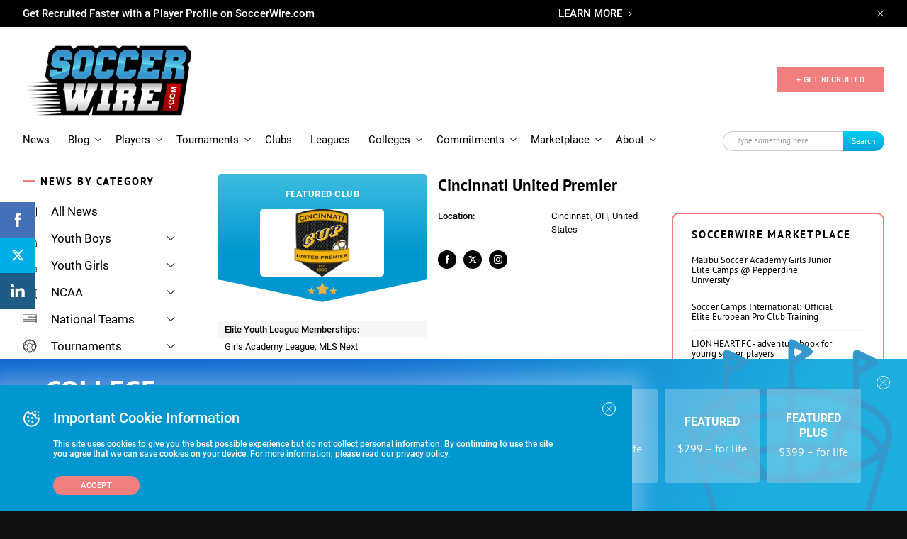

--- FILE ---
content_type: text/html; charset=UTF-8
request_url: https://www.soccerwire.com/club/cincinnati-united-premier/
body_size: 70164
content:
<!doctype html>
<html lang="en">
<head>
    <title>Cincinnati United Premier - SoccerWire</title>
    <meta name="viewport" content="width=device-width, initial-scale=1">
        <link rel="shortcut icon" href="https://www.soccerwire.com/wp-content/themes/soccer-wire/favicon.png" type="image/png">
    <link rel="icon" href="https://www.soccerwire.com/wp-content/themes/soccer-wire/favicon.png" type="image/png">
    <link rel="shortcut icon" href="https://www.soccerwire.com/wp-content/themes/soccer-wire/favicon.ico" />
    <link rel="icon" href="https://www.soccerwire.com/wp-content/themes/soccer-wire/favicon.ico" />
    <link rel="alternate" type="application/rss+xml" title="The SoccerWire Podcast" href="https://thesoccerwirepodcast.libsyn.com/rss" />
    <meta name='robots' content='index, follow, max-image-preview:large, max-snippet:-1, max-video-preview:-1' />

	<!-- This site is optimized with the Yoast SEO plugin v21.9.1 - https://yoast.com/wordpress/plugins/seo/ -->
	<link rel="canonical" href="https://www.soccerwire.com/club/cincinnati-united-premier/" />
	<meta property="og:locale" content="en_US" />
	<meta property="og:type" content="article" />
	<meta property="og:title" content="Cincinnati United Premier - SoccerWire" />
	<meta property="og:url" content="https://www.soccerwire.com/club/cincinnati-united-premier/" />
	<meta property="og:site_name" content="SoccerWire" />
	<meta property="article:publisher" content="https://www.facebook.com/SoccerWire/" />
	<meta property="article:modified_time" content="2025-08-22T17:31:21+00:00" />
	<meta property="og:image" content="https://www.soccerwire.com/wp-content/uploads/2020/07/SoccerWire.png" />
	<meta property="og:image:width" content="393" />
	<meta property="og:image:height" content="221" />
	<meta property="og:image:type" content="image/png" />
	<meta name="twitter:card" content="summary_large_image" />
	<meta name="twitter:site" content="@thesoccerwire" />
	<script type="application/ld+json" class="yoast-schema-graph">{"@context":"https://schema.org","@graph":[{"@type":"WebPage","@id":"https://www.soccerwire.com/club/cincinnati-united-premier/","url":"https://www.soccerwire.com/club/cincinnati-united-premier/","name":"Cincinnati United Premier - SoccerWire","isPartOf":{"@id":"https://www.soccerwire.com/#website"},"datePublished":"2019-04-02T10:42:07+00:00","dateModified":"2025-08-22T17:31:21+00:00","breadcrumb":{"@id":"https://www.soccerwire.com/club/cincinnati-united-premier/#breadcrumb"},"inLanguage":"en-US","potentialAction":[{"@type":"ReadAction","target":["https://www.soccerwire.com/club/cincinnati-united-premier/"]}]},{"@type":"BreadcrumbList","@id":"https://www.soccerwire.com/club/cincinnati-united-premier/#breadcrumb","itemListElement":[{"@type":"ListItem","position":1,"name":"Home","item":"https://www.soccerwire.com/"},{"@type":"ListItem","position":2,"name":"Cincinnati United Premier"}]},{"@type":"WebSite","@id":"https://www.soccerwire.com/#website","url":"https://www.soccerwire.com/","name":"SoccerWire","description":"Find Your Soccer","potentialAction":[{"@type":"SearchAction","target":{"@type":"EntryPoint","urlTemplate":"https://www.soccerwire.com/?s={search_term_string}"},"query-input":"required name=search_term_string"}],"inLanguage":"en-US"}]}</script>
	<!-- / Yoast SEO plugin. -->


<link rel='dns-prefetch' href='//www.google.com' />
<script type="text/javascript">
/* <![CDATA[ */
window._wpemojiSettings = {"baseUrl":"https:\/\/s.w.org\/images\/core\/emoji\/14.0.0\/72x72\/","ext":".png","svgUrl":"https:\/\/s.w.org\/images\/core\/emoji\/14.0.0\/svg\/","svgExt":".svg","source":{"concatemoji":"https:\/\/www.soccerwire.com\/wp-includes\/js\/wp-emoji-release.min.js?ver=6.4.3"}};
/*! This file is auto-generated */
!function(i,n){var o,s,e;function c(e){try{var t={supportTests:e,timestamp:(new Date).valueOf()};sessionStorage.setItem(o,JSON.stringify(t))}catch(e){}}function p(e,t,n){e.clearRect(0,0,e.canvas.width,e.canvas.height),e.fillText(t,0,0);var t=new Uint32Array(e.getImageData(0,0,e.canvas.width,e.canvas.height).data),r=(e.clearRect(0,0,e.canvas.width,e.canvas.height),e.fillText(n,0,0),new Uint32Array(e.getImageData(0,0,e.canvas.width,e.canvas.height).data));return t.every(function(e,t){return e===r[t]})}function u(e,t,n){switch(t){case"flag":return n(e,"\ud83c\udff3\ufe0f\u200d\u26a7\ufe0f","\ud83c\udff3\ufe0f\u200b\u26a7\ufe0f")?!1:!n(e,"\ud83c\uddfa\ud83c\uddf3","\ud83c\uddfa\u200b\ud83c\uddf3")&&!n(e,"\ud83c\udff4\udb40\udc67\udb40\udc62\udb40\udc65\udb40\udc6e\udb40\udc67\udb40\udc7f","\ud83c\udff4\u200b\udb40\udc67\u200b\udb40\udc62\u200b\udb40\udc65\u200b\udb40\udc6e\u200b\udb40\udc67\u200b\udb40\udc7f");case"emoji":return!n(e,"\ud83e\udef1\ud83c\udffb\u200d\ud83e\udef2\ud83c\udfff","\ud83e\udef1\ud83c\udffb\u200b\ud83e\udef2\ud83c\udfff")}return!1}function f(e,t,n){var r="undefined"!=typeof WorkerGlobalScope&&self instanceof WorkerGlobalScope?new OffscreenCanvas(300,150):i.createElement("canvas"),a=r.getContext("2d",{willReadFrequently:!0}),o=(a.textBaseline="top",a.font="600 32px Arial",{});return e.forEach(function(e){o[e]=t(a,e,n)}),o}function t(e){var t=i.createElement("script");t.src=e,t.defer=!0,i.head.appendChild(t)}"undefined"!=typeof Promise&&(o="wpEmojiSettingsSupports",s=["flag","emoji"],n.supports={everything:!0,everythingExceptFlag:!0},e=new Promise(function(e){i.addEventListener("DOMContentLoaded",e,{once:!0})}),new Promise(function(t){var n=function(){try{var e=JSON.parse(sessionStorage.getItem(o));if("object"==typeof e&&"number"==typeof e.timestamp&&(new Date).valueOf()<e.timestamp+604800&&"object"==typeof e.supportTests)return e.supportTests}catch(e){}return null}();if(!n){if("undefined"!=typeof Worker&&"undefined"!=typeof OffscreenCanvas&&"undefined"!=typeof URL&&URL.createObjectURL&&"undefined"!=typeof Blob)try{var e="postMessage("+f.toString()+"("+[JSON.stringify(s),u.toString(),p.toString()].join(",")+"));",r=new Blob([e],{type:"text/javascript"}),a=new Worker(URL.createObjectURL(r),{name:"wpTestEmojiSupports"});return void(a.onmessage=function(e){c(n=e.data),a.terminate(),t(n)})}catch(e){}c(n=f(s,u,p))}t(n)}).then(function(e){for(var t in e)n.supports[t]=e[t],n.supports.everything=n.supports.everything&&n.supports[t],"flag"!==t&&(n.supports.everythingExceptFlag=n.supports.everythingExceptFlag&&n.supports[t]);n.supports.everythingExceptFlag=n.supports.everythingExceptFlag&&!n.supports.flag,n.DOMReady=!1,n.readyCallback=function(){n.DOMReady=!0}}).then(function(){return e}).then(function(){var e;n.supports.everything||(n.readyCallback(),(e=n.source||{}).concatemoji?t(e.concatemoji):e.wpemoji&&e.twemoji&&(t(e.twemoji),t(e.wpemoji)))}))}((window,document),window._wpemojiSettings);
/* ]]> */
</script>
<style id='wp-emoji-styles-inline-css' type='text/css'>

	img.wp-smiley, img.emoji {
		display: inline !important;
		border: none !important;
		box-shadow: none !important;
		height: 1em !important;
		width: 1em !important;
		margin: 0 0.07em !important;
		vertical-align: -0.1em !important;
		background: none !important;
		padding: 0 !important;
	}
</style>
<link rel='stylesheet' id='wp-block-library-css' href='https://www.soccerwire.com/wp-includes/css/dist/block-library/style.min.css?ver=6.4.3' type='text/css' media='all' />
<style id='elasticpress-related-posts-style-inline-css' type='text/css'>
.editor-styles-wrapper .wp-block-elasticpress-related-posts ul,.wp-block-elasticpress-related-posts ul{list-style-type:none;padding:0}.editor-styles-wrapper .wp-block-elasticpress-related-posts ul li a>div{display:inline}

</style>
<style id='classic-theme-styles-inline-css' type='text/css'>
/*! This file is auto-generated */
.wp-block-button__link{color:#fff;background-color:#32373c;border-radius:9999px;box-shadow:none;text-decoration:none;padding:calc(.667em + 2px) calc(1.333em + 2px);font-size:1.125em}.wp-block-file__button{background:#32373c;color:#fff;text-decoration:none}
</style>
<style id='global-styles-inline-css' type='text/css'>
body{--wp--preset--color--black: #000000;--wp--preset--color--cyan-bluish-gray: #abb8c3;--wp--preset--color--white: #ffffff;--wp--preset--color--pale-pink: #f78da7;--wp--preset--color--vivid-red: #cf2e2e;--wp--preset--color--luminous-vivid-orange: #ff6900;--wp--preset--color--luminous-vivid-amber: #fcb900;--wp--preset--color--light-green-cyan: #7bdcb5;--wp--preset--color--vivid-green-cyan: #00d084;--wp--preset--color--pale-cyan-blue: #8ed1fc;--wp--preset--color--vivid-cyan-blue: #0693e3;--wp--preset--color--vivid-purple: #9b51e0;--wp--preset--gradient--vivid-cyan-blue-to-vivid-purple: linear-gradient(135deg,rgba(6,147,227,1) 0%,rgb(155,81,224) 100%);--wp--preset--gradient--light-green-cyan-to-vivid-green-cyan: linear-gradient(135deg,rgb(122,220,180) 0%,rgb(0,208,130) 100%);--wp--preset--gradient--luminous-vivid-amber-to-luminous-vivid-orange: linear-gradient(135deg,rgba(252,185,0,1) 0%,rgba(255,105,0,1) 100%);--wp--preset--gradient--luminous-vivid-orange-to-vivid-red: linear-gradient(135deg,rgba(255,105,0,1) 0%,rgb(207,46,46) 100%);--wp--preset--gradient--very-light-gray-to-cyan-bluish-gray: linear-gradient(135deg,rgb(238,238,238) 0%,rgb(169,184,195) 100%);--wp--preset--gradient--cool-to-warm-spectrum: linear-gradient(135deg,rgb(74,234,220) 0%,rgb(151,120,209) 20%,rgb(207,42,186) 40%,rgb(238,44,130) 60%,rgb(251,105,98) 80%,rgb(254,248,76) 100%);--wp--preset--gradient--blush-light-purple: linear-gradient(135deg,rgb(255,206,236) 0%,rgb(152,150,240) 100%);--wp--preset--gradient--blush-bordeaux: linear-gradient(135deg,rgb(254,205,165) 0%,rgb(254,45,45) 50%,rgb(107,0,62) 100%);--wp--preset--gradient--luminous-dusk: linear-gradient(135deg,rgb(255,203,112) 0%,rgb(199,81,192) 50%,rgb(65,88,208) 100%);--wp--preset--gradient--pale-ocean: linear-gradient(135deg,rgb(255,245,203) 0%,rgb(182,227,212) 50%,rgb(51,167,181) 100%);--wp--preset--gradient--electric-grass: linear-gradient(135deg,rgb(202,248,128) 0%,rgb(113,206,126) 100%);--wp--preset--gradient--midnight: linear-gradient(135deg,rgb(2,3,129) 0%,rgb(40,116,252) 100%);--wp--preset--font-size--small: 13px;--wp--preset--font-size--medium: 20px;--wp--preset--font-size--large: 36px;--wp--preset--font-size--x-large: 42px;--wp--preset--spacing--20: 0.44rem;--wp--preset--spacing--30: 0.67rem;--wp--preset--spacing--40: 1rem;--wp--preset--spacing--50: 1.5rem;--wp--preset--spacing--60: 2.25rem;--wp--preset--spacing--70: 3.38rem;--wp--preset--spacing--80: 5.06rem;--wp--preset--shadow--natural: 6px 6px 9px rgba(0, 0, 0, 0.2);--wp--preset--shadow--deep: 12px 12px 50px rgba(0, 0, 0, 0.4);--wp--preset--shadow--sharp: 6px 6px 0px rgba(0, 0, 0, 0.2);--wp--preset--shadow--outlined: 6px 6px 0px -3px rgba(255, 255, 255, 1), 6px 6px rgba(0, 0, 0, 1);--wp--preset--shadow--crisp: 6px 6px 0px rgba(0, 0, 0, 1);}:where(.is-layout-flex){gap: 0.5em;}:where(.is-layout-grid){gap: 0.5em;}body .is-layout-flow > .alignleft{float: left;margin-inline-start: 0;margin-inline-end: 2em;}body .is-layout-flow > .alignright{float: right;margin-inline-start: 2em;margin-inline-end: 0;}body .is-layout-flow > .aligncenter{margin-left: auto !important;margin-right: auto !important;}body .is-layout-constrained > .alignleft{float: left;margin-inline-start: 0;margin-inline-end: 2em;}body .is-layout-constrained > .alignright{float: right;margin-inline-start: 2em;margin-inline-end: 0;}body .is-layout-constrained > .aligncenter{margin-left: auto !important;margin-right: auto !important;}body .is-layout-constrained > :where(:not(.alignleft):not(.alignright):not(.alignfull)){max-width: var(--wp--style--global--content-size);margin-left: auto !important;margin-right: auto !important;}body .is-layout-constrained > .alignwide{max-width: var(--wp--style--global--wide-size);}body .is-layout-flex{display: flex;}body .is-layout-flex{flex-wrap: wrap;align-items: center;}body .is-layout-flex > *{margin: 0;}body .is-layout-grid{display: grid;}body .is-layout-grid > *{margin: 0;}:where(.wp-block-columns.is-layout-flex){gap: 2em;}:where(.wp-block-columns.is-layout-grid){gap: 2em;}:where(.wp-block-post-template.is-layout-flex){gap: 1.25em;}:where(.wp-block-post-template.is-layout-grid){gap: 1.25em;}.has-black-color{color: var(--wp--preset--color--black) !important;}.has-cyan-bluish-gray-color{color: var(--wp--preset--color--cyan-bluish-gray) !important;}.has-white-color{color: var(--wp--preset--color--white) !important;}.has-pale-pink-color{color: var(--wp--preset--color--pale-pink) !important;}.has-vivid-red-color{color: var(--wp--preset--color--vivid-red) !important;}.has-luminous-vivid-orange-color{color: var(--wp--preset--color--luminous-vivid-orange) !important;}.has-luminous-vivid-amber-color{color: var(--wp--preset--color--luminous-vivid-amber) !important;}.has-light-green-cyan-color{color: var(--wp--preset--color--light-green-cyan) !important;}.has-vivid-green-cyan-color{color: var(--wp--preset--color--vivid-green-cyan) !important;}.has-pale-cyan-blue-color{color: var(--wp--preset--color--pale-cyan-blue) !important;}.has-vivid-cyan-blue-color{color: var(--wp--preset--color--vivid-cyan-blue) !important;}.has-vivid-purple-color{color: var(--wp--preset--color--vivid-purple) !important;}.has-black-background-color{background-color: var(--wp--preset--color--black) !important;}.has-cyan-bluish-gray-background-color{background-color: var(--wp--preset--color--cyan-bluish-gray) !important;}.has-white-background-color{background-color: var(--wp--preset--color--white) !important;}.has-pale-pink-background-color{background-color: var(--wp--preset--color--pale-pink) !important;}.has-vivid-red-background-color{background-color: var(--wp--preset--color--vivid-red) !important;}.has-luminous-vivid-orange-background-color{background-color: var(--wp--preset--color--luminous-vivid-orange) !important;}.has-luminous-vivid-amber-background-color{background-color: var(--wp--preset--color--luminous-vivid-amber) !important;}.has-light-green-cyan-background-color{background-color: var(--wp--preset--color--light-green-cyan) !important;}.has-vivid-green-cyan-background-color{background-color: var(--wp--preset--color--vivid-green-cyan) !important;}.has-pale-cyan-blue-background-color{background-color: var(--wp--preset--color--pale-cyan-blue) !important;}.has-vivid-cyan-blue-background-color{background-color: var(--wp--preset--color--vivid-cyan-blue) !important;}.has-vivid-purple-background-color{background-color: var(--wp--preset--color--vivid-purple) !important;}.has-black-border-color{border-color: var(--wp--preset--color--black) !important;}.has-cyan-bluish-gray-border-color{border-color: var(--wp--preset--color--cyan-bluish-gray) !important;}.has-white-border-color{border-color: var(--wp--preset--color--white) !important;}.has-pale-pink-border-color{border-color: var(--wp--preset--color--pale-pink) !important;}.has-vivid-red-border-color{border-color: var(--wp--preset--color--vivid-red) !important;}.has-luminous-vivid-orange-border-color{border-color: var(--wp--preset--color--luminous-vivid-orange) !important;}.has-luminous-vivid-amber-border-color{border-color: var(--wp--preset--color--luminous-vivid-amber) !important;}.has-light-green-cyan-border-color{border-color: var(--wp--preset--color--light-green-cyan) !important;}.has-vivid-green-cyan-border-color{border-color: var(--wp--preset--color--vivid-green-cyan) !important;}.has-pale-cyan-blue-border-color{border-color: var(--wp--preset--color--pale-cyan-blue) !important;}.has-vivid-cyan-blue-border-color{border-color: var(--wp--preset--color--vivid-cyan-blue) !important;}.has-vivid-purple-border-color{border-color: var(--wp--preset--color--vivid-purple) !important;}.has-vivid-cyan-blue-to-vivid-purple-gradient-background{background: var(--wp--preset--gradient--vivid-cyan-blue-to-vivid-purple) !important;}.has-light-green-cyan-to-vivid-green-cyan-gradient-background{background: var(--wp--preset--gradient--light-green-cyan-to-vivid-green-cyan) !important;}.has-luminous-vivid-amber-to-luminous-vivid-orange-gradient-background{background: var(--wp--preset--gradient--luminous-vivid-amber-to-luminous-vivid-orange) !important;}.has-luminous-vivid-orange-to-vivid-red-gradient-background{background: var(--wp--preset--gradient--luminous-vivid-orange-to-vivid-red) !important;}.has-very-light-gray-to-cyan-bluish-gray-gradient-background{background: var(--wp--preset--gradient--very-light-gray-to-cyan-bluish-gray) !important;}.has-cool-to-warm-spectrum-gradient-background{background: var(--wp--preset--gradient--cool-to-warm-spectrum) !important;}.has-blush-light-purple-gradient-background{background: var(--wp--preset--gradient--blush-light-purple) !important;}.has-blush-bordeaux-gradient-background{background: var(--wp--preset--gradient--blush-bordeaux) !important;}.has-luminous-dusk-gradient-background{background: var(--wp--preset--gradient--luminous-dusk) !important;}.has-pale-ocean-gradient-background{background: var(--wp--preset--gradient--pale-ocean) !important;}.has-electric-grass-gradient-background{background: var(--wp--preset--gradient--electric-grass) !important;}.has-midnight-gradient-background{background: var(--wp--preset--gradient--midnight) !important;}.has-small-font-size{font-size: var(--wp--preset--font-size--small) !important;}.has-medium-font-size{font-size: var(--wp--preset--font-size--medium) !important;}.has-large-font-size{font-size: var(--wp--preset--font-size--large) !important;}.has-x-large-font-size{font-size: var(--wp--preset--font-size--x-large) !important;}
.wp-block-navigation a:where(:not(.wp-element-button)){color: inherit;}
:where(.wp-block-post-template.is-layout-flex){gap: 1.25em;}:where(.wp-block-post-template.is-layout-grid){gap: 1.25em;}
:where(.wp-block-columns.is-layout-flex){gap: 2em;}:where(.wp-block-columns.is-layout-grid){gap: 2em;}
.wp-block-pullquote{font-size: 1.5em;line-height: 1.6;}
</style>
<link rel='stylesheet' id='ctct_form_styles-css' href='https://www.soccerwire.com/wp-content/plugins/constant-contact-forms/assets/css/style.css?ver=2.6.1' type='text/css' media='all' />
<link rel='stylesheet' id='styles-css' href='https://www.soccerwire.com/wp-content/themes/soccer-wire/assets/css/main.css?ver=1712668758' type='text/css' media='all' />
<link rel='stylesheet' id='elasticpress-facets-css' href='https://www.soccerwire.com/wp-content/plugins/elasticpress/dist/css/facets-styles.css?ver=7d568203f3965dc85d8a' type='text/css' media='all' />
<link rel='stylesheet' id='tablepress-default-css' href='https://www.soccerwire.com/wp-content/plugins/tablepress/css/build/default.css?ver=2.4.4' type='text/css' media='all' />
<script type="text/javascript" src="https://www.soccerwire.com/wp-content/themes/soccer-wire/assets/js/vendor/jquery.min.js?ver=2.5.1" id="vendor/jquery.min-js"></script>
<script type="text/javascript" src="https://www.soccerwire.com/wp-content/themes/soccer-wire/assets/js/vendor/js.cookie.js?ver=2.5.1" id="vendor/js.cookie-js"></script>
<script type="text/javascript" src="https://www.soccerwire.com/wp-content/themes/soccer-wire/assets/js/vendor/owl.carousel.min.js?ver=2.5.1" id="vendor/owl.carousel.min-js"></script>
<script type="text/javascript" src="https://www.soccerwire.com/wp-content/themes/soccer-wire/assets/js/vendor/jquery.matchHeight.js?ver=2.5.1" id="vendor/jquery.matchHeight-js"></script>
<script type="text/javascript" src="https://www.soccerwire.com/wp-content/themes/soccer-wire/assets/js/vendor/scroll-lock.min.js?ver=2.5.1" id="vendor/scroll-lock.min-js"></script>
<script type="text/javascript" src="https://www.soccerwire.com/wp-content/themes/soccer-wire/assets/js/vendor/perfect-scrollbar.min.js?ver=2.5.1" id="vendor/perfect-scrollbar.min-js"></script>
<script type="text/javascript" src="https://www.soccerwire.com/wp-content/themes/soccer-wire/assets/js/vendor/underscore.js?ver=2.5.1" id="vendor/underscore-js"></script>
<script type="text/javascript" src="https://www.soccerwire.com/wp-content/themes/soccer-wire/assets/js/vendor/lodash.js?ver=2.5.1" id="vendor/lodash-js"></script>
<script type="text/javascript" src="https://www.soccerwire.com/wp-content/themes/soccer-wire/assets/js/vendor/modernizr.js?ver=2.5.1" id="vendor/modernizr-js"></script>
<script type="text/javascript" src="https://www.soccerwire.com/wp-content/themes/soccer-wire/assets/js/google-premier-partners.js?ver=2.5.1" id="google-premier-partners-js"></script>
<script type="text/javascript" src="https://www.soccerwire.com/wp-content/themes/soccer-wire/assets/js/vendor/riot.min.js?ver=2.5.1" id="vendor/riot.min-js"></script>
<script type="text/javascript" src="https://www.soccerwire.com/wp-content/themes/soccer-wire/assets/js/vendor/nicescroll.js?ver=2.5.1" id="vendor/nicescroll-js"></script>
<script type="text/javascript" src="https://www.soccerwire.com/wp-content/themes/soccer-wire/assets/js/popup.js?ver=2.5.1" id="popup-js"></script>
<script type="text/javascript" src="https://www.soccerwire.com/wp-content/themes/soccer-wire/assets/js/listing-table.js?ver=2.5.1" id="listing-table-js"></script>
<script type="text/javascript" src="https://www.soccerwire.com/wp-content/themes/soccer-wire/assets/js/listing.js?ver=2.5.1" id="listing-js"></script>
<script type="text/javascript" src="https://www.soccerwire.com/wp-content/themes/soccer-wire/assets/js/elastic.js?ver=2.5.1" id="elastic-js"></script>
<script type="text/javascript" src="https://www.soccerwire.com/wp-content/themes/soccer-wire/assets/js/vendor/jquery.basictable.min.js?ver=2.5.1" id="vendor/jquery.basictable.min-js"></script>
<script type="text/javascript" src="https://www.soccerwire.com/wp-content/themes/soccer-wire/assets/js/general.js?ver=2.5.1" id="general-js"></script>
<script type="text/javascript" src="https://www.soccerwire.com/wp-content/themes/soccer-wire/assets/js/header.js?ver=2.5.1" id="header-js"></script>
<script type="text/javascript" src="https://www.soccerwire.com/wp-content/themes/soccer-wire/assets/js/filter-listing.js?ver=2.5.1" id="filter-listing-js"></script>
<script type="text/javascript" src="https://www.soccerwire.com/wp-content/themes/soccer-wire/assets/js/filter-sidebar.js?ver=2.5.1" id="filter-sidebar-js"></script>
<script type="text/javascript" src="https://www.soccerwire.com/wp-content/themes/soccer-wire/assets/js/bar-cookie.js?ver=2.5.1" id="bar-cookie-js"></script>
<script type="text/javascript" src="https://www.soccerwire.com/wp-content/themes/soccer-wire/assets/js/filter.js?ver=2.5.1" id="filter-js"></script>
<script type="text/javascript" src="https://www.soccerwire.com/wp-content/themes/soccer-wire/assets/js/navs.js?ver=2.5.1" id="navs-js"></script>
<script type="text/javascript" src="https://www.soccerwire.com/wp-content/themes/soccer-wire/assets/js/sliders.js?ver=2.5.1" id="sliders-js"></script>
<script type="text/javascript" src="https://www.soccerwire.com/wp-content/themes/soccer-wire/assets/js/drop-downs.js?ver=2.5.1" id="drop-downs-js"></script>
<script type="text/javascript" src="https://www.soccerwire.com/wp-content/themes/soccer-wire/assets/js/video-iframe.js?ver=2.5.1" id="video-iframe-js"></script>
<script type="text/javascript" src="https://www.soccerwire.com/wp-content/themes/soccer-wire/assets/js/block-wrapper.js?ver=2.5.1" id="block-wrapper-js"></script>
<script type="text/javascript" src="https://www.soccerwire.com/wp-content/themes/soccer-wire/assets/js/wufoo-preloader.js?ver=2.5.1" id="wufoo-preloader-js"></script>
<script type="text/javascript" src="https://www.soccerwire.com/wp-content/themes/soccer-wire/assets/js/search-sort.js?ver=2.5.1" id="search-sort-js"></script>
<script type="text/javascript" src="https://www.soccerwire.com/wp-content/themes/soccer-wire/assets/js/pricing-block.js?ver=2.5.1" id="pricing-block-js"></script>
<script type="text/javascript" src="https://www.soccerwire.com/wp-content/themes/soccer-wire/assets/js/tournaments-listing.js?ver=2.5.1" id="tournaments-listing-js"></script>
<script type="text/javascript" src="https://www.soccerwire.com/wp-content/themes/soccer-wire/assets/js/related-block-loadmore.js?ver=2.5.1" id="related-block-loadmore-js"></script>
<script type="text/javascript" src="https://www.soccerwire.com/wp-content/themes/soccer-wire/assets/js/related-news-load-more.js?ver=2.5.1" id="related-news-load-more-js"></script>
<script type="text/javascript" src="https://www.soccerwire.com/wp-content/themes/soccer-wire/assets/js/player-inset-block.js?ver=2.5.1" id="player-inset-block-js"></script>
<link rel="https://api.w.org/" href="https://www.soccerwire.com/wp-json/" /><link rel="alternate" type="application/json" href="https://www.soccerwire.com/wp-json/wp/v2/clubs/1556" /><link rel="EditURI" type="application/rsd+xml" title="RSD" href="https://www.soccerwire.com/xmlrpc.php?rsd" />
<meta name="generator" content="WordPress 6.4.3" />
<link rel='shortlink' href='https://www.soccerwire.com/?p=1556' />
<link rel="alternate" type="application/json+oembed" href="https://www.soccerwire.com/wp-json/oembed/1.0/embed?url=https%3A%2F%2Fwww.soccerwire.com%2Fclub%2Fcincinnati-united-premier%2F" />
<link rel="alternate" type="text/xml+oembed" href="https://www.soccerwire.com/wp-json/oembed/1.0/embed?url=https%3A%2F%2Fwww.soccerwire.com%2Fclub%2Fcincinnati-united-premier%2F&#038;format=xml" />
<link rel="icon" href="https://www.soccerwire.com/wp-content/uploads/2019/02/favicon.ico" sizes="32x32" />
<link rel="icon" href="https://www.soccerwire.com/wp-content/uploads/2019/02/favicon.ico" sizes="192x192" />
<link rel="apple-touch-icon" href="https://www.soccerwire.com/wp-content/uploads/2019/02/favicon.ico" />
<meta name="msapplication-TileImage" content="https://www.soccerwire.com/wp-content/uploads/2019/02/favicon.ico" />
    <!-- Begin Constant Contact Active Forms -->
    <script>
        var _ctct_m = "1a016c3e9c47e7475cd5e97a6a2508ce";
    </script>
    <script id="signupScript" src="//static.ctctcdn.com/js/signup-form-widget/current/signup-form-widget.min.js" async defer></script>
    <!-- End Constant Contact Active Forms -->
    <!-- Global site tag (gtag.js) - Google Analytics -->
<script async src="https://www.googletagmanager.com/gtag/js?id=UA-84460-12"></script>
<script>
 window.dataLayer = window.dataLayer || [];
 function gtag(){dataLayer.push(arguments);}
 gtag('js', new Date());

 gtag('config', 'UA-84460-12');
</script>

<script async src="https://securepubads.g.doubleclick.net/tag/js/gpt.js"></script>
<script>
  window.googletag = window.googletag || {cmd: []};
  googletag.cmd.push(function() {
    googletag.defineSlot('/2441806/Global_Rect_Main', [300, 250], 'div-gpt-ad-1686874001162-0').addService(googletag.pubads());
    googletag.defineSlot('/2441806/Global_Leaderboard', [728, 90], 'div-gpt-ad-1686874072623-0').addService(googletag.pubads());
    googletag.defineSlot('/2441806/Global_Rect_Article', [300, 250], 'div-gpt-ad-1686874236008-0').addService(googletag.pubads());
    googletag.defineSlot('/2441806/Global_Rectangle_2', [[300, 250], [300, 600]], 'div-gpt-ad-1686923084902-0').addService(googletag.pubads());
    googletag.defineSlot('/2441806/Global_News_SQ_LEFT', [250, 250], 'div-gpt-ad-1686923174530-0').addService(googletag.pubads()); 
    googletag.defineSlot('/2441806/Global_News_SQ_RIGHT', [250, 250], 'div-gpt-ad-1686923244137-0').addService(googletag.pubads());
    googletag.defineSlot('/2441806/Mobile_Global_Rect_Main', [[300, 50], [300, 100], [300, 250], [300, 75]], 'div-gpt-ad-1686924236704-0').addService(googletag.pubads());
    googletag.defineSlot('/2441806/mobile_rectangle_300_x_250', [[300, 250], [300, 75], [300, 100], [300, 50]], 'div-gpt-ad-1686924434270-0').addService(googletag.pubads());
    googletag.pubads().enableSingleRequest();
    googletag.enableServices();
  });
</script>

<script>
  googletag.cmd.push(function() {
    googletag.defineSlot('/2441806/Premier_Partner_230x58/Premier_Row_2', [234, 60], 'div-gpt-ad-1587571393548-0').addService(googletag.pubads());
    googletag.pubads().enableSingleRequest();
    googletag.pubads().collapseEmptyDivs();
    googletag.enableServices();
  });
</script>

<!-- /2441806/PP_R3[234,60] -->
<script>
googletag.cmd.push(function() {
    googletag.defineSlot('/2441806/Premier_Partner_230x58/Premier_Row_3', [234, 60], 'div-gpt-ad-1587571421789-0').addService(googletag.pubads());
    googletag.pubads().enableSingleRequest();
    googletag.pubads().collapseEmptyDivs();
    googletag.enableServices();
  });
</script> 


<!-- /2441806/PP_R4[234,60] -->
<script>
googletag.cmd.push(function() {
    googletag.defineSlot('/2441806/Premier_Partner_230x58/Premier_Row_4', [234, 60], 'div-gpt-ad-1587571459385-0').addService(googletag.pubads());
    googletag.pubads().enableSingleRequest();
    googletag.pubads().collapseEmptyDivs();
    googletag.enableServices();
  });
</script> 


<!-- /2441806/PP_R5[234,60] -->
<script>
   googletag.cmd.push(function() {
    googletag.defineSlot('/2441806/Premier_Partner_230x58/Premier_Row_5', [234, 60], 'div-gpt-ad-1587571485393-0').addService(googletag.pubads());
    googletag.pubads().enableSingleRequest();
    googletag.pubads().collapseEmptyDivs();
    googletag.enableServices();
  });
</script>

<!-- /2441806/PP_R6[234,60] -->
<script>
  googletag.cmd.push(function() {
    googletag.defineSlot('/2441806/Premier_Partner_230x58/Premier_Row_6', [234, 60], 'div-gpt-ad-1587571514192-0').addService(googletag.pubads());
    googletag.pubads().enableSingleRequest();
    googletag.pubads().collapseEmptyDivs();
    googletag.enableServices();
  });
</script>

<!-- Start of HubSpot Embed Code -->
<script type="text/javascript" id="hs-script-loader" async defer src="//js.hs-scripts.com/9106325.js"></script>
<!-- End of HubSpot Embed Code --></head>

<body >
    <!-- SVG sprite include -->
    <svg class="sprite" aria-hidden="true" style="position: absolute; width: 0; height: 0; overflow: hidden;" version="1.1"
xmlns="http://www.w3.org/2000/svg" xmlns:xlink="http://www.w3.org/1999/xlink">
<defs>
<symbol id="arrow-left" viewBox="0 0 32 32">
    <path d="M11.363 28.171l-10.757-10.707c-0.405-0.403-0.607-0.94-0.607-1.477s0.202-1.074 0.607-1.477l10.757-10.707c0.809-0.805 2.158-0.805 2.967 0s0.809 2.148 0 2.953l-7.115 7.082h22.693c1.147 0 2.091 0.94 2.091 2.081s-0.944 2.081-2.091 2.081h-22.862l7.25 7.216c0.809 0.805 0.809 2.148 0 2.953-0.809 0.839-2.057 0.839-2.934 0z"></path>
</symbol>
<symbol id="arrow-more" viewBox="0 0 40 32">
    <path d="M25.796 31.213l13.446-13.383c0.506-0.503 0.759-1.175 0.759-1.846s-0.253-1.342-0.759-1.846l-13.446-13.383c-1.012-1.007-2.698-1.007-3.709 0s-1.012 2.685 0 3.692l8.894 8.852h-28.367c-1.433 0-2.613 1.175-2.613 2.601s1.18 2.601 2.613 2.601h28.577l-9.062 9.020c-1.012 1.007-1.012 2.685 0 3.692 1.012 1.049 2.571 1.049 3.667 0z"></path>
</symbol>
<symbol id="arrow-right" viewBox="0 0 32 32">
    <path d="M20.637 28.171l10.757-10.707c0.405-0.403 0.607-0.94 0.607-1.477s-0.202-1.074-0.607-1.477l-10.757-10.707c-0.809-0.805-2.158-0.805-2.967 0s-0.809 2.148 0 2.953l7.115 7.082h-22.693c-1.147 0-2.091 0.94-2.091 2.081s0.944 2.081 2.091 2.081h22.862l-7.25 7.216c-0.809 0.805-0.809 2.148 0 2.953 0.809 0.839 2.057 0.839 2.934 0z"></path>
</symbol>
<g id="caret-accordion" stroke-width="1" fill="none" fill-rule="evenodd" stroke-linecap="round">
    <g id="SW-Article-" transform="translate(-1074.000000, -2737.000000)" fill-rule="nonzero" stroke-width="2">
        <polyline id="Path-9"
                  transform="translate(1082.500000, 2742.000000) rotate(-270.000000) translate(-1082.500000, -2742.000000) "
                  points="1079 2735 1086 2742 1079 2749"></polyline>
    </g>
</g>
<symbol id="caret-down" viewBox="0 0 45 32">
    <path stroke-width="6.4" stroke-miterlimit="4" stroke-linecap="round" stroke-linejoin="miter"
          d="M3.206 6.4l18.722 19.2 19.678-19.2"></path>
</symbol>
<symbol id="caret-right" viewBox="0 0 640 640">
    <path d="M240.707 17.489c23.063 22.512 248.395 259.044 248.395 259.044 12.304 12.083 18.484 27.808 18.484 43.533s-6.179 31.449-18.484 43.422c0 0-225.333 236.644-248.395 259.044-23.063 22.512-64.554 24.056-89.107 0-24.608-23.946-26.539-57.436 0-86.845l206.739-215.622-206.739-215.623c-26.539-29.409-24.608-62.954 0-86.955 24.553-24.056 66.044-22.567 89.107 0z"></path>
</symbol>
<symbol id="check" viewBox="0 0 40 32">
    <path stroke-width="4" stroke-miterlimit="4" stroke-linecap="butt" stroke-linejoin="miter"
          d="M0 16.965l14.029 11.035 21.971-28"></path>
</symbol>
<symbol id="date" viewBox="0 0 32 32">
    <path d="M27.554 2.667h-2.667v-2.667h-1.778v2.667h-14.221v-2.667h-1.778v2.667h-2.666c-2.451 0-4.445 1.994-4.445 4.445v20.443c0 2.451 1.994 4.445 4.445 4.445h23.109c2.451 0 4.445-1.994 4.445-4.445v-20.445c-0.002-2.451-1.996-4.443-4.445-4.443zM30.22 27.554c0 1.469-1.196 2.666-2.666 2.666h-23.109c-1.471 0-2.667-1.196-2.667-2.666v-15.998h28.442v15.998zM30.22 9.778h-28.442v-2.667c0-1.471 1.196-2.667 2.667-2.667h2.667v1.778h1.776v-1.776h14.221v1.778h1.778v-1.778h2.667c1.469 0 2.666 1.195 2.666 2.666v2.667z"></path>
</symbol>
<symbol id="filters" viewBox="0 0 38 32">
    <path fill="#d8d8d8" stroke="#000" stroke-width="1.3913" stroke-miterlimit="4" stroke-linecap="butt"
          stroke-linejoin="miter" style="fill: var(--color1, #d8d8d8)"
          d="M1.39 6.261h34.783c0.384 0 0.696 0.311 0.696 0.696s-0.311 0.696-0.696 0.696h-34.783c-0.384 0-0.696-0.311-0.696-0.696s0.311-0.696 0.696-0.696z"></path>
    <path fill="#d8d8d8" stroke="#000" stroke-width="1.3913" stroke-miterlimit="4" stroke-linecap="butt"
          stroke-linejoin="miter" style="fill: var(--color1, #d8d8d8)"
          d="M1.39 16h34.783c0.384 0 0.696 0.311 0.696 0.696s-0.311 0.696-0.696 0.696h-34.783c-0.384 0-0.696-0.311-0.696-0.696s0.311-0.696 0.696-0.696z"></path>
    <path fill="#d8d8d8" stroke="#000" stroke-width="1.3913" stroke-miterlimit="4" stroke-linecap="butt"
          stroke-linejoin="miter" style="fill: var(--color1, #d8d8d8)"
          d="M1.39 25.739h34.783c0.384 0 0.696 0.311 0.696 0.696s-0.311 0.696-0.696 0.696h-34.783c-0.384 0-0.696-0.311-0.696-0.696s0.311-0.696 0.696-0.696z"></path>
    <path fill="#fff" stroke="#000" stroke-width="2.7826" stroke-miterlimit="4" stroke-linecap="butt"
          stroke-linejoin="miter" style="fill: var(--color2, #fff)"
          d="M31.999 26.435c0 2.305-1.869 4.174-4.174 4.174s-4.174-1.869-4.174-4.174c0-2.305 1.869-4.174 4.174-4.174s4.174 1.869 4.174 4.174z"></path>
    <path fill="#fff" stroke="#000" stroke-width="2.7826" stroke-miterlimit="4" stroke-linecap="butt"
          stroke-linejoin="miter" style="fill: var(--color2, #fff)"
          d="M13.912 16.696c0 2.305-1.869 4.174-4.174 4.174s-4.174-1.869-4.174-4.174c0-2.305 1.869-4.174 4.174-4.174s4.174 1.869 4.174 4.174z"></path>
    <path fill="#fff" stroke="#000" stroke-width="2.7826" stroke-miterlimit="4" stroke-linecap="butt"
          stroke-linejoin="miter" style="fill: var(--color2, #fff)"
          d="M27.825 5.565c0 2.305-1.869 4.174-4.174 4.174s-4.174-1.869-4.174-4.174c0-2.305 1.869-4.174 4.174-4.174s4.174 1.869 4.174 4.174z"></path>
</symbol>
<symbol id="facebook" viewBox="0 0 17 32">
    <path d="M12.213 5.625h3.362v-5.625h-4.58c-1.469 0-2.686 0.26-3.652 0.781s-1.614 1.219-1.942 2.094c-0.329 0.875-0.531 1.521-0.609 1.938s-0.116 0.875-0.116 1.375v4.438h-3.014v5.375h3.014v16h6.145v-16h4.174c0.232-1.75 0.406-3.542 0.522-5.375h-4.638v-3.75c0-0.25 0.135-0.521 0.406-0.813s0.58-0.438 0.928-0.438z"></path>
</symbol>
<symbol id="instagram" viewBox="0 0 30 32">
    <path d="M14.462 8.828c1.334 0 2.572 0.341 3.712 1.022s2.044 1.604 2.712 2.769c0.667 1.165 1.001 2.429 1.001 3.791s-0.334 2.626-1.001 3.791c-0.667 1.165-1.571 2.088-2.712 2.769s-2.378 1.022-3.712 1.022c-1.334 0-2.572-0.341-3.712-1.022s-2.044-1.604-2.712-2.769c-0.667-1.165-1.001-2.429-1.001-3.791s0.334-2.626 1.001-3.791c0.667-1.165 1.571-2.088 2.712-2.769s2.378-1.022 3.712-1.022zM14.462 21.355c1.334 0 2.475-0.484 3.422-1.451s1.42-2.132 1.42-3.494c0-1.363-0.473-2.527-1.42-3.495s-2.087-1.451-3.422-1.451c-1.334 0-2.475 0.484-3.422 1.451s-1.42 2.132-1.42 3.495c0 1.363 0.473 2.527 1.42 3.494s2.087 1.451 3.422 1.451zM23.952 8.498c-0.043 0.484-0.226 0.901-0.549 1.253s-0.721 0.527-1.194 0.527c-0.473 0-0.882-0.176-1.227-0.527s-0.516-0.769-0.516-1.253c0-0.484 0.172-0.901 0.516-1.253s0.753-0.527 1.227-0.527c0.473 0 0.882 0.176 1.227 0.527s0.516 0.769 0.516 1.253zM28.859 10.278c0.043 1.231 0.065 3.275 0.065 6.132s-0.032 4.912-0.097 6.165c-0.065 1.253-0.247 2.341-0.549 3.264-0.387 1.099-0.979 2.055-1.775 2.868s-1.732 1.418-2.808 1.813c-0.904 0.308-1.969 0.494-3.196 0.56s-3.239 0.099-6.036 0.099c-2.798 0-4.81-0.033-6.036-0.099s-2.292-0.275-3.196-0.626c-1.076-0.352-2.012-0.934-2.808-1.747s-1.388-1.769-1.775-2.868c-0.301-0.923-0.484-2.011-0.549-3.264s-0.097-3.308-0.097-6.165c0-2.857 0.032-4.912 0.097-6.165s0.247-2.341 0.549-3.264c0.387-1.099 0.979-2.055 1.775-2.868s1.732-1.418 2.808-1.813c0.904-0.308 1.969-0.494 3.196-0.56s3.239-0.099 6.036-0.099c2.798 0 4.81 0.033 6.036 0.099s2.292 0.253 3.196 0.56c1.076 0.396 2.012 1 2.808 1.813s1.388 1.769 1.775 2.868c0.301 0.923 0.495 2.022 0.581 3.297zM25.76 25.114c0.258-0.747 0.43-1.934 0.516-3.56 0.043-0.967 0.065-2.33 0.065-4.088v-2.11c0-1.802-0.022-3.165-0.065-4.088-0.086-1.67-0.258-2.857-0.516-3.56-0.516-1.363-1.442-2.308-2.776-2.835-0.689-0.264-1.851-0.44-3.486-0.527-0.947-0.044-2.281-0.066-4.003-0.066h-2.066c-1.722 0-3.056 0.022-4.003 0.066-1.593 0.088-2.755 0.264-3.486 0.527-1.334 0.527-2.26 1.473-2.776 2.835-0.258 0.703-0.43 1.89-0.516 3.56-0.043 0.967-0.065 2.33-0.065 4.088v2.11c0 1.758 0.022 3.121 0.065 4.088 0.086 1.626 0.258 2.813 0.516 3.56 0.56 1.363 1.485 2.308 2.776 2.835 0.732 0.264 1.894 0.44 3.486 0.527 0.947 0.044 2.281 0.066 4.003 0.066h2.066c1.765 0 3.099-0.022 4.003-0.066 1.636-0.088 2.798-0.264 3.486-0.527 1.334-0.571 2.26-1.516 2.776-2.835z"></path>
</symbol>
<symbol id="link" viewBox="0 0 37 32">
    <path d="M28.646 18.644h-1.332c-0.195 0-0.354 0.062-0.479 0.187-0.125 0.124-0.188 0.283-0.188 0.477v6.644c0 0.914-0.326 1.696-0.978 2.346s-1.437 0.976-2.353 0.976h-17.321c-0.916 0-1.7-0.325-2.353-0.976s-0.978-1.433-0.978-2.346v-17.276c0-0.914 0.326-1.696 0.978-2.346s1.437-0.976 2.353-0.976h14.656c0.195 0 0.354-0.062 0.479-0.187s0.187-0.284 0.187-0.478v-1.329c0-0.194-0.062-0.353-0.187-0.477s-0.284-0.187-0.479-0.187h-14.656c-1.651 0-3.064 0.585-4.237 1.755s-1.759 2.578-1.759 4.225v17.276c0 1.647 0.586 3.056 1.759 4.225s2.585 1.755 4.237 1.755h17.321c1.651 0 3.064-0.585 4.237-1.755s1.759-2.578 1.759-4.225v-6.644c0-0.194-0.062-0.353-0.188-0.478s-0.285-0.187-0.479-0.187z"></path>
    <path d="M36.91 0.434c-0.264-0.263-0.576-0.394-0.937-0.394h-10.659c-0.361 0-0.673 0.131-0.937 0.394s-0.396 0.574-0.396 0.934 0.132 0.671 0.396 0.935l3.664 3.654-13.573 13.538c-0.139 0.138-0.208 0.298-0.208 0.477s0.069 0.34 0.208 0.478l2.373 2.367c0.139 0.138 0.298 0.207 0.479 0.207s0.34-0.069 0.479-0.207l13.573-13.538 3.664 3.654c0.264 0.263 0.576 0.395 0.937 0.395s0.673-0.132 0.937-0.395c0.264-0.263 0.395-0.574 0.395-0.934v-10.631c-0-0.36-0.132-0.671-0.396-0.934z"></path>
</symbol>
<symbol id="linkedin" viewBox="0 0 35 32">
    <path d="M4.32 7.593c2.349 0 4.254-1.698 4.254-3.794 0-2.098-1.905-3.798-4.254-3.798-2.352 0-4.256 1.7-4.256 3.798 0 2.097 1.905 3.794 4.256 3.794z"></path>
    <path d="M1.038 32h7.633v-21.517h-7.633z"></path>
    <path d="M19.385 20.033c0-2.468 1.194-4.88 4.051-4.88s3.558 2.413 3.558 4.822v11.751h7.599v-12.232c0-8.498-5.14-9.963-8.301-9.963-3.159 0-4.901 1.044-6.907 3.575v-2.897h-7.621v21.517h7.621v-11.692z"></path>
</symbol>
<symbol id="phone" viewBox="0 0 32 32">
    <path d="M8.593 11.146l2.641-2.763c0.48-0.48 0.72-1.561 0-2.282l-5.042-5.645c0 0-1.2-0.841-2.281-0.24-0.96 0.601-4.802 3.603-3.721 10.209 1.2 7.327 14.045 20.299 21.368 21.38 6.602 1.081 9.603-2.642 10.204-3.723s-0.12-2.282-0.12-2.282l-5.762-5.045c-0.96-0.961-1.801-0.48-2.281 0l-2.641 2.642c-2.041 1.441-13.805-10.329-12.364-12.251z"></path>
</symbol>
<symbol id="search" viewBox="0 0 32 32">
    <path d="M30.938 29.137l-7.363-7.363c1.825-2.225 2.925-5.075 2.925-8.181 0-7.125-5.781-12.906-12.906-12.906-7.131 0-12.906 5.781-12.906 12.906s5.775 12.906 12.906 12.906c3.106 0 5.95-1.094 8.175-2.919l7.363 7.356c0.5 0.5 1.306 0.5 1.806 0 0.5-0.494 0.5-1.306 0-1.8zM13.594 23.931c-5.706 0-10.344-4.637-10.344-10.338s4.638-10.344 10.344-10.344c5.7 0 10.344 4.644 10.344 10.344s-4.644 10.338-10.344 10.338z"></path>
</symbol>
<symbol id="share" viewBox="0 0 28 32">
    <path d="M23.108 21.333c-1.222 0-2.344 0.415-3.243 1.107l-9.279-5.567c0.047-0.285 0.077-0.575 0.077-0.873s-0.031-0.588-0.077-0.873l9.279-5.567c0.899 0.692 2.021 1.107 3.243 1.107 2.945 0 5.333-2.388 5.333-5.333s-2.388-5.333-5.333-5.333-5.333 2.388-5.333 5.333c0 0.298 0.031 0.588 0.078 0.873l-9.279 5.567c-0.899-0.691-2.021-1.107-3.244-1.107-2.945 0-5.333 2.388-5.333 5.333s2.388 5.333 5.333 5.333c1.222 0 2.345-0.415 3.244-1.107l9.279 5.567c-0.047 0.285-0.078 0.575-0.078 0.873 0 2.945 2.388 5.333 5.333 5.333s5.333-2.388 5.333-5.333-2.388-5.333-5.333-5.333z"></path>
</symbol>
<symbol id="tournament-website" viewBox="0 0 36 32">
    <path d="M35.844 3.278c0-1.73-1.411-3.132-3.151-3.132h-29.542c-1.74 0-3.151 1.402-3.151 3.132v25.445c0 1.73 1.411 3.132 3.151 3.132h29.542c1.74 0 3.151-1.402 3.151-3.132v-25.445zM32.89 30.288h-29.542c-0.946-0.074-1.698-0.821-1.772-1.762v-18.203h32.693v18.203c0 0.861-0.512 1.762-1.379 1.762zM3.348 1.712h29.542c0.376-0.037 0.749 0.095 1.016 0.361s0.4 0.636 0.363 1.009v5.676h-32.693v-5.676c0-0.861 0.906-1.37 1.772-1.37z"></path>
    <path d="M10.438 7.466c1.349 0 2.442-1.087 2.442-2.427s-1.093-2.427-2.442-2.427c-1.349 0-2.442 1.087-2.442 2.427s1.093 2.427 2.442 2.427zM10.438 4.178c0.479 0 0.867 0.386 0.867 0.861s-0.388 0.861-0.867 0.861c-0.479 0-0.867-0.386-0.867-0.861s0.388-0.861 0.867-0.861z"></path>
    <path d="M15.755 7.466c1.349 0 2.442-1.087 2.442-2.427s-1.093-2.427-2.442-2.427c-1.349 0-2.442 1.087-2.442 2.427s1.093 2.427 2.442 2.427zM15.755 4.178c0.479 0 0.867 0.386 0.867 0.861s-0.388 0.861-0.867 0.861c-0.479 0-0.867-0.386-0.867-0.861s0.388-0.861 0.867-0.861z"></path>
    <path d="M5.12 7.466c1.349 0 2.442-1.087 2.442-2.427s-1.093-2.427-2.442-2.427c-1.349 0-2.442 1.087-2.442 2.427s1.093 2.427 2.442 2.427zM5.12 4.178c0.479 0 0.867 0.386 0.867 0.861s-0.388 0.861-0.867 0.861c-0.479 0-0.867-0.386-0.867-0.861s0.388-0.861 0.867-0.861z"></path>
</symbol>
<symbol id="twitter" viewBox="0 0 42 32">
    <path d="M34.951 7.979c0 0.167 0 0.341 0 0.522s0 0.355 0 0.522c0 2.674-0.453 5.375-1.359 8.104s-2.233 5.194-3.982 7.394c-1.749 2.2-3.913 3.997-6.492 5.389s-5.555 2.089-8.927 2.089c-2.063 0-4.039-0.32-5.926-0.961s-3.636-1.532-5.247-2.674c0.277 0.028 0.56 0.056 0.849 0.084s0.585 0.042 0.887 0.042c1.711 0 3.334-0.306 4.869-0.919s2.931-1.462 4.19-2.548c-1.585-0.028-3.001-0.564-4.246-1.608s-2.095-2.374-2.548-3.99c0.201 0.056 0.421 0.091 0.661 0.104s0.472 0.021 0.698 0.021c0.327 0 0.654-0.021 0.981-0.063s0.642-0.104 0.944-0.188c-1.661-0.39-3.051-1.323-4.171-2.799s-1.68-3.189-1.68-5.138c0-0.028 0-0.049 0-0.063s0-0.021 0-0.021c0.478 0.278 1 0.508 1.566 0.689s1.139 0.285 1.717 0.313c-0.981-0.724-1.768-1.678-2.359-2.862s-0.887-2.472-0.887-3.864c0-0.752 0.088-1.469 0.264-2.151s0.428-1.316 0.755-1.901c0.881 1.225 1.881 2.332 3.001 3.321s2.315 1.852 3.586 2.59c1.271 0.738 2.617 1.323 4.039 1.755s2.887 0.689 4.397 0.773c-0.076-0.306-0.126-0.613-0.151-0.919s-0.038-0.613-0.038-0.919c0-1.114 0.189-2.165 0.566-3.154s0.9-1.845 1.566-2.569c0.667-0.724 1.441-1.302 2.321-1.734s1.824-0.648 2.831-0.648c1.057 0 2.044 0.23 2.963 0.689s1.705 1.079 2.359 1.859c0.83-0.167 1.636-0.418 2.416-0.752s1.522-0.724 2.227-1.17c-0.277 0.919-0.692 1.762-1.246 2.527s-1.208 1.399-1.963 1.901c0.73-0.084 1.447-0.23 2.151-0.439s1.384-0.48 2.038-0.815c-0.478 0.808-1.025 1.567-1.642 2.277s-1.277 1.344-1.982 1.901z"></path>
</symbol>
<symbol viewBox="0 0 42 32" xmlns="http://www.w3.org/2000/svg" id="x_black">
    <path d="M31.5645 0.639648H36.9311L25.2064 13.6525L39 31.3596H28.1994L19.7405 20.6201L10.0614 31.3596H4.69104L17.2319 17.4412L4 0.639648H15.0741L22.7206 10.4557L31.5645 0.639648ZM29.6808 28.2402H32.6547L13.4584 3.59529H10.2674L29.6808 28.2402Z"
          fill="white"/>
</symbol>
<symbol id="youtube" viewBox="0 0 32 32">
    <path d="M31.681 9.6c0 0-0.313-2.206-1.275-3.175-1.219-1.275-2.581-1.281-3.206-1.356-4.475-0.325-11.194-0.325-11.194-0.325h-0.012c0 0-6.719 0-11.194 0.325-0.625 0.075-1.987 0.081-3.206 1.356-0.963 0.969-1.269 3.175-1.269 3.175s-0.319 2.588-0.319 5.181v2.425c0 2.587 0.319 5.181 0.319 5.181s0.313 2.206 1.269 3.175c1.219 1.275 2.819 1.231 3.531 1.369 2.563 0.244 10.881 0.319 10.881 0.319s6.725-0.012 11.2-0.331c0.625-0.075 1.988-0.081 3.206-1.356 0.962-0.969 1.275-3.175 1.275-3.175s0.319-2.587 0.319-5.181v-2.425c-0.006-2.588-0.325-5.181-0.325-5.181zM12.694 20.15v-8.994l8.644 4.513-8.644 4.481z"></path>
</symbol>
<symbol viewBox="0 0 16 14" xmlns="http://www.w3.org/2000/svg" id="close">
    <path d="M1 0l13.536 13.536m0-13.536L1 13.536" stroke="#FFF" stroke-linecap="round"></path>
</symbol>
<symbol id="icon-education" viewBox="0 0 32 32">
    <path d="M30.125 22.803v-12.952l1.265-0.473c0.366-0.137 0.61-0.487 0.61-0.878s-0.243-0.741-0.61-0.878l-15.062-5.625c-0.212-0.079-0.444-0.079-0.656 0l-15.063 5.625c-0.367 0.137-0.61 0.487-0.61 0.878s0.243 0.741 0.61 0.878l6.242 2.331c-1.478 4.169-1.105 6.363-1.164 7.103 0 0.311 0.154 0.602 0.412 0.776s0.585 0.21 0.874 0.094c0.022-0.009 2.201-0.87 4.339-0.87 1.978 0 4.082 1.654 4.102 1.67 0.342 0.274 0.829 0.274 1.171 0 0.58-0.464 2.449-1.67 4.102-1.67 2.127 0 4.318 0.862 4.339 0.87 0.289 0.115 0.616 0.080 0.874-0.094s0.412-0.465 0.412-0.776c-0.055-0.684 0.306-2.956-1.164-7.103l3.101-1.158v12.251c-0.482 0.26-0.902 0.728-1.227 1.377-0.418 0.836-0.648 1.927-0.648 3.071v1.875c0 0.518 0.42 0.938 0.938 0.938h3.75c0.518 0 0.938-0.42 0.938-0.938v-1.875c0-1.144-0.23-2.235-0.648-3.071-0.324-0.649-0.745-1.116-1.227-1.377zM16 3.876l12.383 4.624c-1.277 0.477-11.146 4.163-12.383 4.624-1.236-0.462-11.105-4.147-12.383-4.624l12.383-4.624zM24.43 17.514c-0.962-0.273-2.343-0.576-3.742-0.576-1.918 0-3.773 1.051-4.687 1.66-0.914-0.609-2.77-1.66-4.687-1.66-1.4 0-2.781 0.303-3.742 0.576 0.054-1.906 0.392-3.326 1.038-5.149l7.064 2.638c0.211 0.079 0.444 0.079 0.656 0l7.064-2.638c0.645 1.823 0.984 3.243 1.038 5.149zM30.125 28.188h-1.875v-0.938c0-0.846 0.164-1.66 0.45-2.232 0.24-0.479 0.455-0.58 0.487-0.58s0.248 0.101 0.487 0.58c0.286 0.572 0.45 1.386 0.45 2.232v0.938z"></path>
</symbol>
<symbol viewBox="0 0 26 26" xmlns="http://www.w3.org/2000/svg" id="price-accept">
    <path d="M13 0C5.82 0 0 5.82 0 13s5.82 13 13 13 13-5.82 13-13S20.18 0 13 0zm0 2.516A10.478 10.478 0 0 1 23.484 13 10.478 10.478 0 0 1 13 23.484 10.478 10.478 0 0 1 2.516 13 10.478 10.478 0 0 1 13 2.516zm7.35 6.829l-1.182-1.191a.629.629 0 0 0-.89-.004l-7.41 7.35-3.133-3.16a.629.629 0 0 0-.89-.003l-1.19 1.181a.629.629 0 0 0-.004.89l4.758 4.797a.629.629 0 0 0 .89.004l9.047-8.975a.63.63 0 0 0 .003-.89z"
          fill="#7EBA48"></path>
</symbol>
<symbol viewBox="0 0 19 19" xmlns="http://www.w3.org/2000/svg" id="info-ico">
    <g transform="translate(1 1)">
        <circle stroke-width="1.7" stroke-linecap="round" stroke-linejoin="round" cx="8.5" cy="8.5"
                r="8.5"></circle>
        <path d="M8.5 11.9V8.5" stroke-width="1.7" stroke-linecap="round" stroke-linejoin="round"></path>
        <path d="M8.5 5.95a.85.85 0 1 1 0-1.7.85.85 0 0 1 0 1.7z"></path>
    </g>
</symbol>
<symbol viewBox="0 0 26 26" xmlns="http://www.w3.org/2000/svg" id="price-decline">
    <path d="M13 0C5.819 0 0 5.819 0 13s5.819 13 13 13 13-5.819 13-13S20.181 0 13 0zm0 23.484A10.481 10.481 0 0 1 2.516 13 10.481 10.481 0 0 1 13 2.516 10.481 10.481 0 0 1 23.484 13 10.481 10.481 0 0 1 13 23.484zM18.336 9.74L15.076 13l3.26 3.26a.63.63 0 0 1 0 .892l-1.184 1.184a.63.63 0 0 1-.892 0L13 15.076l-3.26 3.26a.63.63 0 0 1-.892 0l-1.184-1.184a.63.63 0 0 1 0-.892l3.26-3.26-3.26-3.26a.63.63 0 0 1 0-.892l1.184-1.184a.63.63 0 0 1 .892 0l3.26 3.26 3.26-3.26a.63.63 0 0 1 .892 0l1.184 1.184a.63.63 0 0 1 0 .892z"
          fill="#FF5C5C"></path>
</symbol>
<symbol viewBox="0 0 24 24" xmlns="http://www.w3.org/2000/svg" id="post-share-facebook">
    <path d="M15.997 3.985h2.191V.169C17.81.117 16.51 0 14.996 0c-3.159 0-5.323 1.987-5.323 5.639V9H6.187v4.266h3.486V24h4.274V13.267h3.345l.531-4.266h-3.877V6.062c.001-1.233.333-2.077 2.051-2.077z"></path>
</symbol>
<symbol xmlns="http://www.w3.org/2000/svg" viewBox="0 0 512 512" id="post-share-twitter">
    <path d="M512 97.248c-19.04 8.352-39.328 13.888-60.48 16.576 21.76-12.992 38.368-33.408 46.176-58.016-20.288 12.096-42.688 20.64-66.56 25.408C411.872 60.704 384.416 48 354.464 48c-58.112 0-104.896 47.168-104.896 104.992 0 8.32.704 16.32 2.432 23.936-87.264-4.256-164.48-46.08-216.352-109.792-9.056 15.712-14.368 33.696-14.368 53.056 0 36.352 18.72 68.576 46.624 87.232-16.864-.32-33.408-5.216-47.424-12.928v1.152c0 51.008 36.384 93.376 84.096 103.136-8.544 2.336-17.856 3.456-27.52 3.456-6.72 0-13.504-.384-19.872-1.792 13.6 41.568 52.192 72.128 98.08 73.12-35.712 27.936-81.056 44.768-130.144 44.768-8.608 0-16.864-.384-25.12-1.44C46.496 446.88 101.6 464 161.024 464c193.152 0 298.752-160 298.752-298.688 0-4.64-.16-9.12-.384-13.568 20.832-14.784 38.336-33.248 52.608-54.496z"></path>
</symbol>
<symbol viewBox="0 0 22 22" fill="none" xmlns="http://www.w3.org/2000/svg" id="post-arrow">
    <rect x="-.5" y=".5" width="21" height="21" rx="10.5" transform="matrix(-1 0 0 1 21 0)"></rect>
    <path d="M12 7l-4 4 4 4" stroke-width=".8" stroke-linecap="round"></path>
</symbol>
<symbol viewBox="0 0 26 26" xmlns="http://www.w3.org/2000/svg" id="fb_icon">
    <circle cx="13" cy="13" r="13"></circle>
    <path fill-rule="evenodd" clip-rule="evenodd"
          d="M12.003 18.459h2.006v-5.727h1.504l.298-1.79h-1.802V9.647c0-.418.26-.857.631-.857h1.025V7h-1.256v.008c-1.964.074-2.367 1.257-2.402 2.499h-.004v1.436H11v1.79h1.003v5.726z"
          fill="#fff"></path>
</symbol>
<symbol viewBox="0 0 26 26" xmlns="http://www.w3.org/2000/svg" id="insta_icon">
    <circle cx="13" cy="13" r="13"></circle>
    <path fill-rule="evenodd" clip-rule="evenodd"
          d="M12.875 9.92c.542 0 1.045.138 1.508.415.463.277.83.652 1.102 1.125.27.473.406.986.406 1.54s-.135 1.067-.406 1.54a3.06 3.06 0 0 1-1.102 1.125 2.888 2.888 0 0 1-1.508.415 2.888 2.888 0 0 1-1.508-.415 3.06 3.06 0 0 1-1.102-1.125A3.047 3.047 0 0 1 9.86 13c0-.554.135-1.067.406-1.54a3.06 3.06 0 0 1 1.102-1.125 2.888 2.888 0 0 1 1.508-.415zm0 5.089c.542 0 1.005-.197 1.39-.59.385-.392.577-.865.577-1.419s-.192-1.027-.577-1.42a1.875 1.875 0 0 0-1.39-.589c-.542 0-1.005.197-1.39.59A1.956 1.956 0 0 0 10.908 13c0 .554.192 1.027.577 1.42.385.393.848.589 1.39.589zm3.855-5.223a.842.842 0 0 1-.223.509.632.632 0 0 1-.485.214.674.674 0 0 1-.498-.214.702.702 0 0 1-.21-.51c0-.196.07-.365.21-.508a.674.674 0 0 1 .498-.214.67.67 0 0 1 .499.214c.14.143.21.312.21.509zm1.994.723c.017.5.026 1.33.026 2.491 0 1.16-.013 1.995-.04 2.505-.026.508-.1.95-.222 1.325a3.131 3.131 0 0 1-.721 1.166c-.324.33-.704.575-1.141.736-.368.125-.8.201-1.299.228a51.78 51.78 0 0 1-2.452.04 51.78 51.78 0 0 1-2.452-.04 4.207 4.207 0 0 1-1.299-.255 2.786 2.786 0 0 1-1.14-.71 3.13 3.13 0 0 1-.722-1.165 5.149 5.149 0 0 1-.223-1.325A55.183 55.183 0 0 1 7 13c0-1.16.013-1.995.04-2.505.026-.508.1-.95.222-1.325.158-.447.398-.835.722-1.166a3.05 3.05 0 0 1 1.14-.736c.368-.125.8-.201 1.299-.228.498-.027 1.316-.04 2.452-.04s1.954.013 2.452.04c.499.027.931.103 1.299.228.437.16.817.406 1.14.736.324.33.564.72.722 1.166.122.375.2.821.236 1.339zm-1.26 6.027c.106-.304.176-.786.21-1.447.018-.393.027-.946.027-1.66v-.858c0-.732-.009-1.285-.026-1.66-.035-.679-.105-1.161-.21-1.447a1.913 1.913 0 0 0-1.128-1.152c-.28-.107-.752-.178-1.416-.214a37.488 37.488 0 0 0-1.626-.027h-.84c-.699 0-1.241.01-1.626.027-.647.036-1.119.107-1.416.214a1.913 1.913 0 0 0-1.128 1.152c-.105.286-.175.768-.21 1.447-.017.393-.026.946-.026 1.66v.858c0 .714.009 1.267.026 1.66.035.661.105 1.143.21 1.447.227.553.603.937 1.128 1.151.297.108.77.18 1.416.215.385.018.927.027 1.626.027h.84c.716 0 1.259-.01 1.626-.027.664-.036 1.136-.107 1.416-.215a2.01 2.01 0 0 0 1.128-1.151z"
          fill="#fff"></path>
</symbol>
<symbol viewBox="0 0 26 26" xmlns="http://www.w3.org/2000/svg" id="tiktok_icon">
    <path d="M13 0C10.4288 0 7.91543 0.762436 5.77759 2.19089C3.63975 3.61935 1.97351 5.64967 0.989572 8.02511C0.00563269 10.4006 -0.251811 13.0144 0.249797 15.5362C0.751405 18.0579 1.98953 20.3743 3.80762 22.1924C5.6257 24.0105 7.94208 25.2486 10.4638 25.7502C12.9856 26.2518 15.5994 25.9944 17.9749 25.0104C20.3503 24.0265 22.3806 22.3602 23.8091 20.2224C25.2376 18.0846 26 15.5712 26 13C25.9966 9.55324 24.6258 6.24864 22.1886 3.81141C19.7514 1.37419 16.4468 0.0034416 13 0ZM20.7207 10.0269V10.8667C20.7207 10.931 20.7079 10.9946 20.6829 11.0538C20.6579 11.113 20.6213 11.1667 20.5753 11.2115C20.5292 11.2563 20.4746 11.2915 20.4148 11.3149C20.3549 11.3383 20.291 11.3494 20.2267 11.3477C18.8542 11.2504 17.5411 10.7493 16.4528 9.9073V16.0537C16.4526 16.734 16.3169 17.4074 16.0535 18.0346C15.7901 18.6618 15.4044 19.2303 14.9188 19.7067C14.4289 20.195 13.8467 20.581 13.2061 20.8421C12.5656 21.1032 11.8795 21.2343 11.1878 21.2277C9.79671 21.2253 8.46161 20.6795 7.4672 19.7067C6.83461 19.0689 6.37897 18.2774 6.1451 17.4101C5.91123 16.5428 5.9072 15.6295 6.1334 14.7602C6.3401 13.9256 6.7574 13.1586 7.3463 12.5333C7.78548 11.9965 8.33908 11.5647 8.96661 11.2693C9.59415 10.974 10.2798 10.8227 10.9733 10.8264H12.0393V13.0403C12.0398 13.1046 12.0265 13.1683 12.0005 13.227C11.9744 13.2858 11.9361 13.3383 11.8881 13.3812C11.8401 13.424 11.7836 13.4561 11.7222 13.4753C11.6609 13.4945 11.5961 13.5005 11.5323 13.4927C10.9134 13.3068 10.2464 13.3685 9.67205 13.6647C9.09769 13.9609 8.66079 14.4686 8.45344 15.0807C8.24609 15.6928 8.2845 16.3615 8.56057 16.9458C8.83664 17.5302 9.3288 17.9845 9.9333 18.213C10.2843 18.4145 10.6769 18.5328 11.0799 18.5601C11.3919 18.5731 11.7039 18.5341 12.0003 18.4405C12.4953 18.2739 12.9259 17.9568 13.232 17.5335C13.538 17.1103 13.7041 16.602 13.7072 16.0797V4.8802C13.707 4.8188 13.719 4.75797 13.7424 4.7012C13.7657 4.64443 13.8001 4.59283 13.8434 4.54935C13.8868 4.50588 13.9383 4.47138 13.995 4.44785C14.0517 4.42431 14.1125 4.4122 14.1739 4.4122H16.0134C16.133 4.41203 16.2481 4.4578 16.335 4.54005C16.4218 4.6223 16.4738 4.73475 16.4801 4.8542C16.5474 5.42774 16.7296 5.98181 17.016 6.48328C17.3024 6.98474 17.6869 7.42329 18.1467 7.7727C18.7682 8.23925 19.5064 8.52534 20.28 8.5995C20.3959 8.60941 20.5042 8.66096 20.585 8.74461C20.6658 8.82827 20.7135 8.93835 20.7194 9.0545L20.7207 10.0269Z"
          fill="black"/>
</symbol>
<symbol viewBox="0 0 42 20" xmlns="http://www.w3.org/2000/svg" id="stars">
    <path d="M20.381 1.378a.678.678 0 0 1 1.238 0l1.996 4.449c.099.22.306.37.546.396l4.848.524a.678.678 0 0 1 .382 1.177l-3.614 3.274a.678.678 0 0 0-.208.641l1 4.773a.678.678 0 0 1-1.002.727l-4.23-2.426a.678.678 0 0 0-.674 0l-4.23 2.426a.678.678 0 0 1-1.001-.727l1-4.773a.678.678 0 0 0-.21-.641L12.61 7.924a.678.678 0 0 1 .382-1.177l4.848-.524a.678.678 0 0 0 .546-.396l1.996-4.449z"
          fill="url(#paint0_linear)"></path>
    <path d="M5.16 7.758a.373.373 0 0 1 .68 0l1.098 2.447c.055.12.169.204.3.218l2.667.288c.32.035.449.431.21.647l-1.988 1.8a.373.373 0 0 0-.114.354l.55 2.624a.373.373 0 0 1-.55.4l-2.328-1.334a.373.373 0 0 0-.37 0l-2.327 1.334a.373.373 0 0 1-.55-.4l.55-2.624a.373.373 0 0 0-.115-.353l-1.988-1.8a.373.373 0 0 1 .21-.648l2.667-.288a.373.373 0 0 0 .3-.218L5.16 7.758z"
          fill="url(#paint1_linear)"></path>
    <path d="M36.16 7.758a.373.373 0 0 1 .68 0l1.098 2.447c.055.12.169.204.3.218l2.667.288c.32.035.449.431.21.647l-1.988 1.8a.373.373 0 0 0-.114.354l.55 2.624a.373.373 0 0 1-.55.4l-2.328-1.334a.373.373 0 0 0-.37 0l-2.327 1.334a.373.373 0 0 1-.55-.4l.55-2.624a.373.373 0 0 0-.115-.353l-1.988-1.8a.373.373 0 0 1 .21-.648l2.667-.288a.373.373 0 0 0 .3-.218l1.098-2.447z"
          fill="url(#paint2_linear)"></path>
    <defs>
        <linearGradient id="paint0_linear" x1="21" x2="21" y2="20" gradientUnits="userSpaceOnUse">
            <stop stop-color="#F8BF43"></stop>
            <stop offset="1" stop-color="#FEA742"></stop>
        </linearGradient>
        <linearGradient id="paint1_linear" x1="5.5" y1="7" x2="5.5" y2="18" gradientUnits="userSpaceOnUse">
            <stop stop-color="#F8BF43"></stop>
            <stop offset="1" stop-color="#FEA742"></stop>
        </linearGradient>
        <linearGradient id="paint2_linear" x1="36.5" y1="7" x2="36.5" y2="18" gradientUnits="userSpaceOnUse">
            <stop stop-color="#F8BF43"></stop>
            <stop offset="1" stop-color="#FEA742"></stop>
        </linearGradient>
    </defs>
</symbol>
<symbol viewBox="0 0 26 26" xmlns="http://www.w3.org/2000/svg" id="tw_icon">
    <circle cx="13" cy="13" r="13"></circle>
    <path fill-rule="evenodd" clip-rule="evenodd"
          d="M19.684 8.237c-.38.244-1.25.6-1.68.6A2.68 2.68 0 0 0 16.057 8a2.701 2.701 0 0 0-2.625 3.312c-2.018-.053-4.224-1.07-5.553-2.81-.816 1.421-.11 3.002.817 3.578-.317.024-.901-.036-1.176-.306-.018.943.433 2.194 2.078 2.647-.317.171-.878.122-1.122.086.086.796 1.195 1.837 2.408 1.837-.432.503-2.059 1.415-3.884 1.125a8.06 8.06 0 0 0 4.213 1.198c4.346 0 7.72-3.542 7.539-7.91l-.002-.015.002-.034-.002-.04a4.66 4.66 0 0 0 1.306-1.386c-.22.121-.88.365-1.494.426.394-.214.978-.914 1.122-1.471z"
          fill="#fff"></path>
</symbol>
<symbol viewBox="0 0 26 26" xmlns="http://www.w3.org/2000/svg" id="x_icon">
    <g clip-path="url(#clip0_2701_128)">
        <path fill-rule="evenodd" clip-rule="evenodd"
              d="M13 0C20.1797 0 26 5.82029 26 13C26 20.1797 20.1797 26 13 26C5.82029 26 0 20.1797 0 13C0 5.82029 5.82029 0 13 0Z"
              fill="black"/>
        <path d="M16.1809 8.00098H17.8771L14.1714 12.2365L18.531 17.9999H15.1174L12.4439 14.5043L9.38472 17.9999H7.68746L11.651 13.4696L7.46899 8.00098H10.969L13.3857 11.196L16.1809 8.00098ZM15.5856 16.9846H16.5255L10.4584 8.96298H9.44987L15.5856 16.9846Z"
              fill="white"/>
    </g>
    <defs>
        <clipPath id="clip0_2701_128">
            <rect width="26" height="26" fill="white"/>
        </clipPath>
    </defs>
</symbol>
<symbol id="icon-national-team" viewBox="0 0 32 32">
    <path d="M9.816 0.975c-3.007 1.025-3.607 1.282-4.439 1.901-0.569 0.425-1.382 1.263-1.744 1.8-0.456 0.663-0.713 1.257-2.201 5.095-1.538 3.957-1.55 3.995-1.263 4.251 0.056 0.050 1.257 0.606 2.657 1.225 1.744 0.775 2.619 1.132 2.77 1.132 0.225 0 0.425-0.15 0.663-0.5 0.1-0.15 0.106 0.313 0.106 7.796l0.006 7.952 0.3 0.35 9.215 0.019c6.833 0.013 9.253-0.006 9.384-0.056 0.369-0.15 0.356-0.056 0.356-3.445v-3.107l-0.144-0.163c-0.088-0.106-0.225-0.175-0.394-0.2-0.225-0.031-0.288-0.006-0.469 0.156l-0.213 0.188-0.038 5.389h-16.748v-4.282l16.786-16.786v10.578l0.213 0.188c0.181 0.163 0.244 0.188 0.469 0.156 0.169-0.025 0.306-0.094 0.394-0.2 0.144-0.163 0.144-0.169 0.15-2.426 0-2.144 0.006-2.257 0.106-2.107 0.238 0.35 0.438 0.5 0.663 0.5 0.15 0 1.025-0.356 2.763-1.125 1.4-0.619 2.601-1.169 2.663-1.225 0.288-0.263 0.281-0.288-1.263-4.257-0.8-2.057-1.575-3.976-1.719-4.27-0.713-1.413-2.001-2.669-3.476-3.376-0.288-0.138-1.769-0.669-3.295-1.188l-2.77-0.938-6.652 0.006-2.838 0.969zM18.469 1.388c-0.188 0.613-0.756 1.25-1.388 1.563-0.4 0.194-0.463 0.206-1.082 0.206s-0.681-0.013-1.082-0.206c-0.631-0.313-1.2-0.95-1.388-1.563l-0.037-0.138h5.014l-0.038 0.138zM12.398 1.888c0.156 0.494 0.638 1.213 1.082 1.607 1.25 1.119 3.188 1.25 4.614 0.319 0.681-0.444 1.282-1.213 1.507-1.932 0.069-0.213 0.15-0.381 0.181-0.381 0.094 0 2.344 0.775 2.344 0.813 0 0.019-3.263 3.295-7.252 7.283l-7.252 7.252v-2.97c0-2.976-0.050-4.114-0.219-5.289-0.188-1.257-0.65-2.857-1.163-4.051-0.138-0.306-0.244-0.563-0.244-0.575 0-0.038 0.725-0.488 1.107-0.675 0.244-0.125 1.225-0.488 2.182-0.813 0.963-0.325 1.982-0.675 2.276-0.775 0.294-0.106 0.575-0.194 0.625-0.194 0.063-0.006 0.138 0.125 0.213 0.381zM24.345 3.045c0.531 0.206 1.2 0.569 1.519 0.819l0.138 0.106-0.238 0.563c-0.288 0.656-0.7 1.869-0.85 2.507-0.1 0.406-0.144 0.475-0.513 0.844l-0.4 0.394v-1.057c0-0.944-0.012-1.088-0.125-1.263-0.175-0.288-0.413-0.331-1.938-0.331h-1.344l1.438-1.438c1.275-1.275 1.457-1.438 1.594-1.407 0.088 0.025 0.413 0.138 0.719 0.263zM5.159 5.17c0.438 1.050 0.844 2.526 1.032 3.795 0.163 1.1 0.244 3.764 0.113 3.713-0.050-0.019-0.963-0.419-2.032-0.894l-1.944-0.863 0.169-0.444c1.3-3.351 1.669-4.264 1.888-4.645 0.238-0.413 0.581-0.894 0.65-0.894 0.013 0 0.069 0.106 0.125 0.231zM27.621 5.845c0.213 0.369 0.581 1.288 1.882 4.639l0.175 0.444-1.919 0.85c-1.050 0.463-1.969 0.863-2.032 0.888-0.119 0.044-0.119 0-0.081-1.419 0.063-2.401 0.431-4.251 1.2-6.089l0.106-0.25 0.213 0.25c0.113 0.138 0.319 0.444 0.456 0.688zM22.739 8.19l0.012 1.282-0.481 0.281c-0.269 0.156-0.613 0.356-0.769 0.444l-0.288 0.169-0.744-0.45-0.75-0.444-0.019-1.219c-0.006-0.669 0-1.25 0.019-1.294 0.019-0.069 0.344-0.081 1.513-0.069l1.488 0.019 0.019 1.282zM18.619 10.215c0.081 0.088 0.594 0.419 1.144 0.738l0.988 0.581-13.097 13.097-0.019-3.013-0.013-3.020 10.784-10.784 0.031 1.119c0.031 1.075 0.038 1.125 0.181 1.282zM4.040 13.054c1.063 0.469 1.938 0.875 1.944 0.906 0.006 0.025-0.131 0.269-0.313 0.538l-0.331 0.488-1.907-0.838c-1.050-0.463-1.926-0.856-1.957-0.888-0.038-0.037 0.081-0.394 0.331-0.994 0.044-0.106 0.094-0.138 0.181-0.106 0.063 0.019 0.988 0.419 2.051 0.894zM30.36 12.691c0.113 0.294 0.181 0.55 0.156 0.569-0.025 0.025-0.9 0.425-1.951 0.888l-1.901 0.844-0.331-0.494c-0.181-0.269-0.325-0.513-0.319-0.538 0.019-0.069 4.007-1.832 4.082-1.807 0.031 0.006 0.15 0.25 0.263 0.538z"></path>
    <path d="M24.614 22.375c-0.169 0.15-0.206 0.225-0.206 0.444s0.038 0.294 0.206 0.444c0.225 0.2 0.431 0.225 0.7 0.088 0.219-0.113 0.313-0.269 0.313-0.531s-0.094-0.419-0.313-0.531c-0.269-0.138-0.475-0.113-0.7 0.088z"></path>
</symbol>
<symbol id="icon-world-globe" viewBox="0 0 32 32">
    <path d="M22.841 0.084c-0.795 0.144-1.615 0.463-2.297 0.889l-0.244 0.156-0.745-0.163c-4.268-0.945-8.567-0.188-12.128 2.14-3.968 2.591-6.558 6.809-7.072 11.496-0.1 0.907-0.081 2.753 0.031 3.63 0.751 5.77 4.518 10.607 9.888 12.71 1.902 0.745 3.598 1.058 5.726 1.058 1.752 0 2.973-0.175 4.487-0.632 6.014-1.815 10.313-6.884 11.127-13.123 0.125-0.97 0.125-2.935 0-3.905-0.244-1.84-0.87-3.861-1.652-5.313l-0.244-0.457 0.15-0.738c0.188-0.901 0.213-2.171 0.063-2.866-0.469-2.197-2.003-3.936-4.074-4.643-0.939-0.319-2.078-0.407-3.016-0.238zM25.169 1.273c1.721 0.463 3.142 1.896 3.611 3.648 0.156 0.607 0.175 1.802 0.025 2.547-0.438 2.222-2.121 5.088-4.349 7.416l-0.569 0.595-0.576-0.595c-1.289-1.32-2.66-3.223-3.398-4.725-0.757-1.521-1.158-3.116-1.076-4.268 0.163-2.315 1.759-4.168 4.018-4.675 0.538-0.119 1.765-0.094 2.315 0.056zM17.616 1.78c0.419 0.038 1.527 0.213 1.59 0.25 0.025 0.019-0.113 0.244-0.307 0.513-0.451 0.62-0.801 1.364-1.001 2.128-0.257 0.97-0.225 2.347 0.088 3.63l0.031 0.144-1.421-0.038-0.019-3.367-0.013-3.367 0.344 0.031c0.188 0.019 0.507 0.050 0.707 0.075zM15.438 5.091v3.348h-5.52l0.044-0.175c0.219-0.876 1.026-2.585 1.721-3.636 0.538-0.807 1.414-1.758 1.959-2.128 0.538-0.363 1.37-0.732 1.69-0.751 0.1-0.006 0.106 0.194 0.106 3.342zM11.859 2.6c-1.126 1.176-2.184 3.016-2.866 4.994-0.138 0.413-0.275 0.77-0.307 0.801-0.025 0.025-1.151 0.038-2.503 0.031l-2.453-0.019 0.313-0.457c1.471-2.128 3.655-3.943 6.014-4.994 0.595-0.263 2.009-0.77 2.153-0.776 0.031 0-0.125 0.188-0.35 0.419zM8.367 9.596c0 0.013-0.094 0.513-0.213 1.108s-0.263 1.464-0.319 1.927c-0.188 1.577-0.138 1.439-0.513 1.577-0.457 0.169-0.914 0.601-1.151 1.089l-0.2 0.4h-4.556l0.038-0.394c0.206-2.059 0.595-3.58 1.345-5.207l0.244-0.532h2.666c1.464 0 2.66 0.013 2.66 0.031zM15.438 12.632v3.066h-5.1l-0.169-0.363c-0.2-0.438-0.582-0.826-1.033-1.058l-0.338-0.175 0.038-0.407c0.125-1.252 0.419-2.985 0.663-3.899l0.063-0.232h5.876v3.066zM18.955 10.685c0.795 1.615 1.946 3.298 3.098 4.524 0.219 0.232 0.394 0.438 0.394 0.457s-1.32 0.031-2.941 0.031h-2.941v-6.133l1.846 0.013 0.544 1.108zM29.468 10.629c0.3 0.713 0.638 1.777 0.795 2.503 0.144 0.676 0.319 1.946 0.319 2.322v0.244h-5.332l0.419-0.451c1.208-1.308 2.434-3.091 3.229-4.693 0.15-0.3 0.288-0.526 0.313-0.501 0.019 0.025 0.138 0.282 0.257 0.576zM8.586 15.254c0.676 0.307 0.889 1.101 0.463 1.708-0.156 0.213-0.595 0.426-0.889 0.426-1.233 0-1.539-1.746-0.375-2.159 0.319-0.119 0.507-0.113 0.801 0.025zM6.082 17.087c0.232 0.582 0.776 1.108 1.358 1.308 0.131 0.044 0.238 0.113 0.238 0.15 0 0.488 0.363 2.891 0.569 3.774 0.063 0.282 0.119 0.557 0.119 0.607 0 0.081-0.369 0.094-2.653 0.094h-2.647l-0.3-0.645c-0.595-1.277-1.133-3.229-1.252-4.518-0.019-0.244-0.050-0.569-0.069-0.738l-0.038-0.294h4.568l0.106 0.263zM15.438 19.102v2.284l-0.325 0.15c-0.563 0.257-0.982 0.707-1.183 1.245l-0.081 0.238h-4.28l-0.163-0.676c-0.257-1.083-0.601-3.279-0.601-3.83 0-0.050 0.125-0.144 0.288-0.213 0.4-0.163 0.901-0.676 1.089-1.114l0.156-0.363h5.1v2.278zM23.292 17.525c-0.1 1.759-0.307 3.31-0.638 4.756l-0.163 0.738h-4.274l-0.163-0.363c-0.257-0.557-0.782-1.020-1.377-1.22-0.106-0.038-0.113-0.206-0.113-2.328v-2.284h6.771l-0.044 0.701zM30.557 17.444c-0.1 1.621-0.682 3.755-1.414 5.207l-0.188 0.369h-2.628c-2.178 0-2.628-0.013-2.628-0.088 0-0.044 0.069-0.419 0.15-0.826 0.3-1.483 0.457-2.728 0.576-4.675l0.038-0.607h6.139l-0.044 0.62zM16.421 22.525c0.814 0.307 0.951 1.483 0.225 1.971-0.807 0.544-1.927-0.213-1.715-1.158 0.144-0.663 0.857-1.051 1.489-0.814zM8.83 24.503c0.313 1.001 1.008 2.553 1.546 3.454 0.407 0.676 1.064 1.552 1.527 2.028l0.35 0.369-0.207-0.044c-0.964-0.213-2.947-1.133-4.086-1.896-1.533-1.026-2.922-2.378-3.905-3.792l-0.325-0.476h4.988l0.113 0.357zM13.993 24.484c0.181 0.438 0.657 0.92 1.101 1.108l0.344 0.15v5.056l-0.213-0.038c-0.294-0.050-0.907-0.3-1.339-0.551-0.194-0.119-0.67-0.526-1.051-0.901-0.807-0.807-1.389-1.64-1.996-2.879-0.363-0.745-0.907-2.071-0.907-2.222 0-0.038 0.707-0.063 1.959-0.063h1.959l0.144 0.338zM22.103 24.315c-0.081 0.332-0.613 1.621-0.92 2.234-0.657 1.308-1.571 2.553-2.328 3.167-0.676 0.551-1.502 0.97-2.053 1.045l-0.238 0.038v-5.056l0.307-0.113c0.432-0.15 0.901-0.595 1.139-1.083l0.2-0.401h3.936l-0.044 0.169zM28.267 24.178c0 0.050-0.613 0.901-0.901 1.252-1.765 2.171-4.118 3.805-6.752 4.687-0.369 0.125-0.688 0.225-0.707 0.225-0.013 0 0.2-0.257 0.476-0.569 1.133-1.289 2.14-3.123 2.791-5.113l0.169-0.513h2.466c1.352 0 2.459 0.013 2.459 0.031z"></path>
    <path d="M22.91 2.369c-2.040 0.532-3.298 2.553-2.872 4.6 0.3 1.439 1.471 2.653 2.91 3.010 0.62 0.156 1.708 0.094 2.278-0.119 2.209-0.857 3.185-3.292 2.165-5.413-0.206-0.432-0.35-0.632-0.77-1.039-0.313-0.313-0.663-0.588-0.901-0.713-0.832-0.438-1.915-0.563-2.81-0.325zM24.606 3.47c1.039 0.269 1.852 1.17 2.040 2.272 0.15 0.845-0.175 1.79-0.814 2.403-0.595 0.569-1.195 0.807-2.009 0.801-1.683-0.013-2.985-1.552-2.703-3.217 0.282-1.652 1.871-2.685 3.486-2.259z"></path>
    <path d="M23.323 11.755v0.563h1.133l-0.019-0.551-0.019-0.544-1.095-0.038v0.569z"></path>
</symbol>
<symbol id="icon-bday" viewBox="0 0 11 11" fill="none">
    <path d="M7.72608 0.18756C6.95 0.187715 6.2435 0.673127 5.84541 1.43787C5.65347 1.36695 5.44893 1.32811 5.23572 1.32811C4.52497 1.32811 3.91044 1.75472 3.54226 2.39517C3.21369 2.01229 2.76766 1.78393 2.29235 1.78345C1.28425 1.78337 0.50008 2.76103 0.5 3.92513C0.5 4.9045 1.0561 5.74948 1.8325 5.99383L1.72406 6.6419H2.10437V9.4251C2.09994 9.4738 2.11633 9.52204 2.14934 9.55808C2.18228 9.59412 2.22889 9.61471 2.27775 9.61471C2.32661 9.61471 2.37321 9.59412 2.40615 9.55808C2.43916 9.52204 2.4554 9.4738 2.45105 9.4251V6.6419H2.83136L2.72432 6.0023C3.07822 5.89674 3.3953 5.66355 3.6344 5.33993C3.91055 5.75031 4.29584 6.05146 4.74124 6.18243L4.47278 6.98988H5.06104V9.77308C5.06003 9.81992 5.07789 9.8652 5.1106 9.89868C5.14338 9.93216 5.1882 9.95104 5.23504 9.95104C5.28188 9.95104 5.3267 9.93216 5.35948 9.89868C5.39226 9.8652 5.41012 9.81992 5.40904 9.77308V6.98988H5.99868L5.72953 6.18273C6.19141 6.0471 6.5871 5.72699 6.86496 5.29338C7.02397 5.37409 7.19043 5.43243 7.36117 5.46707L7.08557 6.29356H7.6711V9.07715C7.6732 9.17176 7.75041 9.24726 7.84503 9.24726C7.93964 9.24726 8.01693 9.17168 8.01902 9.07707V6.29348H8.61271L8.31667 5.40747C9.26365 5.09575 9.94341 4.05619 9.94349 2.84641C9.94357 1.39671 8.96905 0.18756 7.72608 0.18756ZM7.72608 0.535558C8.74032 0.53548 9.59564 1.55144 9.59556 2.84647C9.59548 4.14112 8.74064 5.15658 7.72677 5.15718C7.49009 5.15655 7.259 5.08734 7.03863 4.97704C7.17496 4.67899 7.26039 4.3445 7.28402 3.99083C7.28922 3.92519 7.2928 3.85917 7.29287 3.79268C7.2928 3.71655 7.28891 3.64136 7.28301 3.56672C7.28161 3.54885 7.2799 3.53114 7.27827 3.51335C7.2733 3.46247 7.26654 3.41214 7.25893 3.36211C7.14575 2.59628 6.73747 1.94518 6.17043 1.59796C6.51803 0.93684 7.09882 0.535717 7.72608 0.535558ZM5.2358 1.67604C5.45003 1.67604 5.65604 1.72785 5.8472 1.81912C5.84922 1.82029 5.85124 1.82137 5.85326 1.82246C5.89078 1.84056 5.9276 1.86037 5.96372 1.88158C5.96869 1.88422 5.97374 1.88748 5.97871 1.89035C6.47158 2.18647 6.82679 2.7661 6.9201 3.44175C6.92266 3.46086 6.92507 3.47997 6.92724 3.49915C6.93167 3.53753 6.9354 3.57606 6.93812 3.61505C6.94037 3.64814 6.94123 3.68178 6.94216 3.71533C6.94293 3.7412 6.94488 3.76675 6.94488 3.79278C6.94488 3.81701 6.94317 3.84102 6.94255 3.86517C6.94161 3.89951 6.94068 3.93361 6.93851 3.96747C6.93594 4.00468 6.93245 4.04166 6.92833 4.07863C6.92608 4.09914 6.9232 4.11949 6.92049 4.13976C6.87978 4.43866 6.78828 4.72468 6.65032 4.97643C6.64682 4.9828 6.64372 4.9894 6.64108 4.99616C6.3723 5.47419 5.94935 5.8034 5.46999 5.88588C5.43675 5.89179 5.40358 5.89652 5.3701 5.90018C5.32613 5.90476 5.28193 5.90864 5.23719 5.90864C5.23416 5.90864 5.23105 5.90833 5.22803 5.90833C5.18623 5.90818 5.14514 5.90437 5.10397 5.90018C5.07003 5.89621 5.03608 5.89241 5.00237 5.88627C4.50491 5.8009 4.06844 5.44847 3.8017 4.94117C3.80006 4.93721 3.7982 4.93332 3.79618 4.92952C3.6677 4.68103 3.58358 4.40161 3.54745 4.11086C3.54566 4.09649 3.54357 4.0822 3.54201 4.06775C3.5386 4.03559 3.5358 4.00328 3.53355 3.97089C3.53028 3.92265 3.52834 3.87402 3.5278 3.82477C3.52764 3.81413 3.52679 3.80357 3.52679 3.79285C3.52687 3.70732 3.53137 3.62234 3.53968 3.53799C3.54038 3.531 3.5417 3.52424 3.5424 3.51725C3.55071 3.43973 3.56221 3.3626 3.57743 3.28686C3.57899 3.27886 3.58085 3.27101 3.58256 3.26309C3.5988 3.18588 3.61814 3.10991 3.64136 3.03542C3.64237 3.03216 3.64338 3.02882 3.64439 3.02555C3.66956 2.94593 3.69846 2.86794 3.73139 2.79243C3.73419 2.78568 3.73652 2.77861 3.73846 2.77154C4.03279 2.11368 4.60085 1.67604 5.2358 1.67604ZM2.29253 2.13146C2.7043 2.13177 3.09269 2.36333 3.37055 2.75879C3.24828 3.07509 3.17822 3.42512 3.17822 3.79292C3.17822 3.81242 3.18024 3.8313 3.18062 3.85072C3.18156 3.8922 3.18327 3.93352 3.18606 3.97477C3.20859 4.34156 3.29784 4.68793 3.44131 4.995C3.20541 5.38571 2.86223 5.63484 2.48804 5.70016C2.46699 5.70413 2.4457 5.70677 2.4245 5.70894C2.38869 5.7129 2.35264 5.71632 2.31645 5.7171C2.30922 5.71725 2.30192 5.71772 2.2947 5.71842C2.21834 5.7178 2.14144 5.70964 2.06601 5.69395L1.99058 5.67834C1.34911 5.50667 0.848394 4.8012 0.848394 3.92546C0.848394 2.91602 1.51311 2.13138 2.29253 2.13146ZM7.70201 5.54618C7.75056 5.55077 7.79834 5.5597 7.84712 5.56009H7.85085C7.89963 5.55978 7.94771 5.55077 7.99626 5.54618L8.12979 5.94552H7.87422C7.86404 5.94374 7.85371 5.94281 7.8433 5.94288C7.83452 5.94304 7.82582 5.94397 7.8172 5.94545H7.56847L7.70201 5.54618ZM2.17461 6.05971C2.21376 6.06297 2.25267 6.06685 2.29252 6.06685C2.32227 6.06685 2.35179 6.06553 2.38123 6.06359L2.42069 6.29399H2.30876C2.29765 6.29197 2.28639 6.29111 2.27512 6.29135C2.26611 6.2915 2.25718 6.29236 2.24825 6.29399H2.13507L2.17461 6.05971ZM5.08666 6.2473C5.1349 6.25126 5.1829 6.25608 5.23215 6.25608L5.23456 6.25639H5.23588C5.28645 6.25639 5.33585 6.25111 5.38541 6.24715L5.51723 6.64168L5.2643 6.64175C5.25413 6.63997 5.2438 6.63911 5.23339 6.63911C5.22399 6.63927 5.21451 6.64012 5.20519 6.64175H4.95475L5.08666 6.2473Z"
          fill="#949494"/>
    <path d="M1.51203 4.74452C1.54419 4.7794 1.58916 4.79959 1.63662 4.80053C1.68401 4.80146 1.72976 4.78297 1.76324 4.74934M7.72608 0.18756C6.95 0.187715 6.2435 0.673127 5.84541 1.43787C5.65347 1.36695 5.44893 1.32811 5.23572 1.32811C4.52497 1.32811 3.91044 1.75472 3.54226 2.39517C3.21369 2.01229 2.76766 1.78393 2.29235 1.78345C1.28425 1.78337 0.50008 2.76103 0.5 3.92513C0.5 4.9045 1.0561 5.74948 1.8325 5.99383L1.72406 6.6419H2.10437V9.4251C2.09994 9.4738 2.11633 9.52204 2.14934 9.55808C2.18228 9.59412 2.22889 9.61471 2.27775 9.61471C2.32661 9.61471 2.37321 9.59412 2.40615 9.55808C2.43916 9.52204 2.4554 9.4738 2.45105 9.4251V6.6419H2.83136L2.72432 6.0023C3.07822 5.89674 3.3953 5.66355 3.6344 5.33993C3.91055 5.75031 4.29584 6.05146 4.74124 6.18243L4.47278 6.98988H5.06104V9.77308C5.06003 9.81992 5.07789 9.8652 5.1106 9.89868C5.14338 9.93216 5.1882 9.95104 5.23504 9.95104C5.28188 9.95104 5.3267 9.93216 5.35948 9.89868C5.39226 9.8652 5.41012 9.81992 5.40904 9.77308V6.98988H5.99868L5.72953 6.18273C6.19141 6.0471 6.5871 5.72699 6.86496 5.29338C7.02397 5.37409 7.19043 5.43243 7.36117 5.46707L7.08557 6.29356H7.6711V9.07715C7.6732 9.17176 7.75041 9.24726 7.84503 9.24726C7.93964 9.24726 8.01693 9.17168 8.01902 9.07707V6.29348H8.61271L8.31667 5.40748C9.26365 5.09575 9.94342 4.05619 9.94349 2.84641C9.94357 1.39671 8.96905 0.18756 7.72608 0.18756ZM7.72608 0.535558C8.74032 0.53548 9.59564 1.55144 9.59556 2.84647C9.59548 4.14112 8.74064 5.15658 7.72677 5.15718C7.49009 5.15655 7.259 5.08734 7.03863 4.97704C7.17496 4.67899 7.26039 4.3445 7.28402 3.99083C7.28922 3.92519 7.2928 3.85917 7.29287 3.79268C7.2928 3.71655 7.28891 3.64136 7.28301 3.56672C7.28161 3.54885 7.2799 3.53114 7.27827 3.51335C7.2733 3.46247 7.26654 3.41214 7.25893 3.36211C7.14575 2.59628 6.73747 1.94518 6.17043 1.59796C6.51803 0.93684 7.09882 0.535717 7.72608 0.535558ZM5.2358 1.67604C5.45003 1.67604 5.65604 1.72785 5.8472 1.81912C5.84922 1.82029 5.85124 1.82137 5.85326 1.82246C5.89078 1.84056 5.9276 1.86037 5.96372 1.88158C5.96869 1.88422 5.97374 1.88748 5.97871 1.89035C6.47158 2.18647 6.82679 2.7661 6.9201 3.44175C6.92266 3.46086 6.92507 3.47997 6.92724 3.49915C6.93167 3.53753 6.9354 3.57606 6.93812 3.61505C6.94037 3.64814 6.94123 3.68178 6.94216 3.71533C6.94293 3.7412 6.94488 3.76675 6.94488 3.79278C6.94488 3.81701 6.94317 3.84102 6.94255 3.86517C6.94161 3.89951 6.94068 3.93361 6.93851 3.96747C6.93594 4.00468 6.93245 4.04166 6.92833 4.07863C6.92608 4.09914 6.9232 4.11949 6.92049 4.13976C6.87978 4.43866 6.78828 4.72468 6.65032 4.97643C6.64682 4.9828 6.64372 4.9894 6.64108 4.99616C6.3723 5.47419 5.94935 5.8034 5.46999 5.88588C5.43675 5.89179 5.40358 5.89652 5.3701 5.90018C5.32613 5.90476 5.28193 5.90864 5.23719 5.90864C5.23416 5.90864 5.23105 5.90833 5.22803 5.90833C5.18623 5.90818 5.14514 5.90437 5.10397 5.90018C5.07003 5.89621 5.03608 5.89241 5.00237 5.88627C4.50491 5.8009 4.06844 5.44847 3.8017 4.94117C3.80006 4.93721 3.7982 4.93332 3.79618 4.92952C3.6677 4.68102 3.58358 4.40161 3.54745 4.11086C3.54566 4.09649 3.54357 4.0822 3.54201 4.06775C3.5386 4.03559 3.5358 4.00328 3.53355 3.97089C3.53028 3.92265 3.52834 3.87402 3.5278 3.82477C3.52764 3.81413 3.52679 3.80357 3.52679 3.79285C3.52687 3.70732 3.53137 3.62234 3.53968 3.53799C3.54038 3.531 3.5417 3.52424 3.5424 3.51725C3.55071 3.43973 3.56221 3.3626 3.57743 3.28686C3.57899 3.27886 3.58085 3.27101 3.58256 3.26309C3.5988 3.18588 3.61814 3.10991 3.64136 3.03542C3.64237 3.03216 3.64338 3.02882 3.64439 3.02555C3.66956 2.94593 3.69846 2.86794 3.73139 2.79243C3.73419 2.78568 3.73652 2.77861 3.73846 2.77154C4.03279 2.11368 4.60085 1.67604 5.2358 1.67604ZM2.29253 2.13146C2.7043 2.13177 3.09269 2.36333 3.37055 2.75879C3.24828 3.07509 3.17822 3.42512 3.17822 3.79292C3.17822 3.81242 3.18024 3.8313 3.18062 3.85072C3.18156 3.8922 3.18327 3.93352 3.18606 3.97477C3.20859 4.34156 3.29784 4.68793 3.44131 4.995C3.20541 5.38571 2.86222 5.63484 2.48804 5.70016C2.46699 5.70413 2.4457 5.70677 2.4245 5.70894C2.38869 5.7129 2.35264 5.71632 2.31645 5.7171C2.30922 5.71725 2.30192 5.71772 2.2947 5.71842C2.21834 5.7178 2.14144 5.70964 2.06601 5.69395L1.99058 5.67834C1.34911 5.50667 0.848394 4.8012 0.848394 3.92546C0.848394 2.91602 1.51311 2.13138 2.29253 2.13146ZM7.70201 5.54618C7.75056 5.55076 7.79834 5.5597 7.84712 5.56009H7.85085C7.89963 5.55978 7.94771 5.55076 7.99626 5.54618L8.12979 5.94552H7.87422C7.86404 5.94374 7.85371 5.94281 7.8433 5.94288C7.83452 5.94304 7.82582 5.94397 7.8172 5.94545H7.56847L7.70201 5.54618ZM2.17461 6.05971C2.21376 6.06297 2.25267 6.06685 2.29252 6.06685C2.32227 6.06685 2.35179 6.06553 2.38123 6.06359L2.42069 6.29399H2.30876C2.29765 6.29197 2.28639 6.29111 2.27512 6.29135C2.26611 6.2915 2.25718 6.29236 2.24825 6.29399H2.13507L2.17461 6.05971ZM5.08666 6.2473C5.1349 6.25126 5.1829 6.25608 5.23215 6.25608L5.23456 6.25639H5.23588C5.28645 6.25639 5.33585 6.25111 5.38541 6.24715L5.51723 6.64168L5.2643 6.64175C5.25413 6.63997 5.2438 6.63911 5.23339 6.63911C5.22399 6.63927 5.21451 6.64012 5.20519 6.64175H4.95475L5.08666 6.2473Z"
          stroke="#949494" stroke-width="0.185625"/>
</symbol>
<symbol id="icon-location" viewBox="0 0 11 10" fill="none">
    <g clip-path="url(#clip0_787_180)">
        <path d="M5.45024 2.12817C4.43681 2.12817 3.6123 2.95268 3.6123 3.96611C3.6123 4.97954 4.43681 5.80404 5.45024 5.80404C6.46367 5.80404 7.28817 4.97954 7.28817 3.96611C7.28817 2.95268 6.46369 2.12817 5.45024 2.12817ZM5.45024 5.03018C4.86351 5.03018 4.38617 4.55284 4.38617 3.96611C4.38617 3.37938 4.86351 2.90204 5.45024 2.90204C6.03697 2.90204 6.51431 3.37938 6.51431 3.96611C6.51431 4.55284 6.03697 5.03018 5.45024 5.03018Z"
              fill="black" fill-opacity="0.4"/>
        <path d="M5.44949 0C3.26257 0 1.4834 1.77919 1.4834 3.96609V4.07572C1.4834 5.18174 2.1175 6.47059 3.36815 7.90642C4.27477 8.94731 5.16873 9.6731 5.20632 9.7035L5.44949 9.89999L5.69265 9.70352C5.73026 9.67312 6.62422 8.94733 7.53082 7.90644C8.78145 6.47059 9.41557 5.18175 9.41557 4.07574V3.96611C9.41557 1.77919 7.6364 0 5.44949 0ZM8.64171 4.07574C8.64171 5.94485 6.2334 8.20744 5.44949 8.89429C4.66536 8.20723 2.25726 5.94471 2.25726 4.07574V3.96611C2.25726 2.20592 3.6893 0.773881 5.44949 0.773881C7.20967 0.773881 8.64171 2.20592 8.64171 3.96611V4.07574Z"
              fill="black" fill-opacity="0.4"/>
    </g>
    <defs>
        <clipPath id="clip0_787_180">
            <rect width="9.89999" height="9.89999" fill="white" transform="translate(0.5)"/>
        </clipPath>
    </defs>
</symbol>
<symbol id="icon-add-player" viewBox="0 0 27 32">
    <path fill="#fff" style="fill: var(--color1, #fff)"
          d="M17.213 25.357c-0.684-0.41-1.418-1.356-1.517-2.546-0.007-0.082 0.020-0.163 0.074-0.225s0.132-0.099 0.214-0.102c0.644-0.028 1.018-0.268 1.16-0.358 0.066-0.043 0.128-0.082 0.224-0.082s0.158 0.040 0.224 0.082c0.141 0.090 0.515 0.33 1.16 0.358 0.082 0.004 0.159 0.041 0.214 0.102s0.081 0.143 0.075 0.225c-0.099 1.19-0.833 2.136-1.517 2.546-0.048 0.029-0.102 0.043-0.156 0.043s-0.108-0.015-0.156-0.043zM18.397 23.057c-0.499-0.074-0.843-0.248-1.028-0.358-0.185 0.11-0.53 0.285-1.028 0.358 0.145 0.748 0.583 1.347 1.028 1.677 0.445-0.33 0.883-0.929 1.028-1.677z"></path>
    <path fill="#fff" style="fill: var(--color1, #fff)"
          d="M17.797 16.853c3.892 0 7.059 3.166 7.059 7.059v6.009c0 0.167-0.136 0.303-0.303 0.303h-22.473c-0.167 0-0.303-0.136-0.303-0.303l0-6.008c0-3.892 3.167-7.059 7.059-7.059 0.534 0 1.636-0.246 1.636-1.005v-0.741l0.001-0.005c-1.628-0.973-2.724-2.748-2.724-4.778l-0.001-0.654v-1.299l0.001-1.026c0-3.069 2.497-5.567 5.567-5.567s5.567 2.498 5.567 5.567v2.978c0 2.031-1.096 3.805-2.724 4.778l0.001 0.006v0.741c0 0.76 1.102 1.005 1.636 1.005zM18.278 7.344c0-2.736-2.226-4.962-4.962-4.962s-4.962 2.226-4.962 4.962v1.311c0.608-0.397 0.986-1.036 1.298-1.562 0.317-0.535 0.59-0.997 1.034-1.072 0.251-0.043 0.504 0.046 0.771 0.271 1.12 0.766 2.597 0.766 3.741-0.018 0.244-0.207 0.496-0.295 0.748-0.252 0.443 0.075 0.717 0.538 1.034 1.072 0.312 0.527 0.691 1.165 1.298 1.562v-1.311zM8.354 9.347v0.976c0 2.736 2.226 4.962 4.962 4.961s4.961-2.226 4.961-4.962v-0.976c-0.929-0.448-1.443-1.312-1.818-1.946l-0.003-0.005c-0.209-0.353-0.446-0.751-0.612-0.78-0.063-0.008-0.163 0.038-0.28 0.137-1.375 0.945-3.121 0.945-4.473 0.018-0.142-0.117-0.241-0.166-0.304-0.155-0.167 0.028-0.405 0.43-0.615 0.784-0.375 0.634-0.889 1.498-1.819 1.946zM11.078 15.416v0.431c0 0.711-0.486 1.148-1.070 1.385 0.404 1.496 1.759 2.539 3.309 2.539s2.905-1.043 3.309-2.539c-0.584-0.236-1.070-0.673-1.070-1.385v-0.431c-0.686 0.302-1.442 0.473-2.238 0.473s-1.553-0.171-2.239-0.474zM9.427 17.401c-0.205 0.038-0.407 0.057-0.591 0.057-3.559 0-6.454 2.896-6.454 6.455v3.204c1.209-0.014 1.864 0.125 2.389 0.239 0.372 0.081 0.682 0.142 1.102 0.139v-5.818c0-0.167 0.136-0.303 0.303-0.303s0.303 0.136 0.303 0.303v7.942h13.675v-7.942c0-0.167 0.136-0.303 0.303-0.303s0.303 0.136 0.303 0.303l-0 5.818c0.421 0.003 0.73-0.059 1.102-0.139 0.525-0.114 1.179-0.253 2.389-0.239v-3.204c0-3.559-2.895-6.454-6.453-6.454-0.184 0-0.386-0.019-0.591-0.057-0.479 1.754-2.070 2.976-3.889 2.976s-3.41-1.222-3.889-2.976zM4.643 27.945c-0.521-0.113-1.116-0.238-2.261-0.225l-0 1.897h3.491v-1.516c-0.005 0-0.010 0-0.015 0s-0.010 0-0.014 0c-0.477 0-0.83-0.077-1.202-0.157zM20.759 28.102v1.516l3.491-0 0-1.897c-1.144-0.013-1.739 0.112-2.261 0.225-0.372 0.081-0.725 0.157-1.202 0.157-0.005 0-0.009-0-0.014-0s-0.010-0-0.014-0z"></path>
    <path fill="#fff" style="fill: var(--color1, #fff)"
          d="M17.369 25.4c-0.054 0-0.108-0.015-0.156-0.043-0.684-0.41-1.418-1.356-1.517-2.546-0.007-0.082 0.020-0.163 0.074-0.225s0.132-0.099 0.214-0.102c0.644-0.028 1.018-0.268 1.16-0.358 0.066-0.043 0.128-0.082 0.224-0.082s0.158 0.040 0.224 0.082c0.141 0.090 0.515 0.33 1.16 0.358 0.082 0.004 0.159 0.041 0.214 0.102s0.081 0.143 0.075 0.225c-0.099 1.19-0.833 2.136-1.517 2.546-0.048 0.029-0.102 0.043-0.156 0.043zM18.397 23.057c-0.499-0.074-0.843-0.248-1.028-0.358-0.185 0.11-0.53 0.285-1.028 0.358 0.145 0.748 0.583 1.347 1.028 1.677 0.445-0.33 0.883-0.929 1.028-1.677z"></path>
    <path fill="none" stroke="#fff" stroke-width="0.7111" stroke-miterlimit="4" stroke-linecap="butt"
          stroke-linejoin="miter" style="stroke: var(--color1, #fff)"
          d="M17.213 25.357c-0.684-0.41-1.418-1.356-1.517-2.546-0.007-0.082 0.020-0.163 0.074-0.225s0.132-0.099 0.214-0.102c0.644-0.028 1.018-0.268 1.16-0.358 0.066-0.043 0.128-0.082 0.224-0.082s0.158 0.040 0.224 0.082c0.141 0.090 0.515 0.33 1.16 0.358 0.082 0.004 0.159 0.041 0.214 0.102s0.081 0.143 0.075 0.225c-0.099 1.19-0.833 2.136-1.517 2.546-0.048 0.029-0.102 0.043-0.156 0.043s-0.108-0.015-0.156-0.043zM18.397 23.057c-0.499-0.074-0.843-0.248-1.028-0.358-0.185 0.11-0.53 0.285-1.028 0.358 0.145 0.748 0.583 1.347 1.028 1.677 0.445-0.33 0.883-0.929 1.028-1.677z"></path>
    <path fill="none" stroke="#fff" stroke-width="0.7111" stroke-miterlimit="4" stroke-linecap="butt"
          stroke-linejoin="miter" style="stroke: var(--color1, #fff)"
          d="M17.797 16.853c3.892 0 7.059 3.166 7.059 7.059v6.009c0 0.167-0.136 0.303-0.303 0.303h-22.473c-0.167 0-0.303-0.136-0.303-0.303l0-6.008c0-3.892 3.167-7.059 7.059-7.059 0.534 0 1.636-0.246 1.636-1.005v-0.741l0.001-0.005c-1.628-0.973-2.724-2.748-2.724-4.778l-0.001-0.654v-1.299l0.001-1.026c0-3.069 2.497-5.567 5.567-5.567s5.567 2.498 5.567 5.567v2.978c0 2.031-1.096 3.805-2.724 4.778l0.001 0.006v0.741c0 0.76 1.102 1.005 1.636 1.005zM18.278 7.344c0-2.736-2.226-4.962-4.962-4.962s-4.962 2.226-4.962 4.962v1.311c0.608-0.397 0.986-1.036 1.298-1.562 0.317-0.535 0.59-0.997 1.034-1.072 0.251-0.043 0.504 0.046 0.771 0.271 1.12 0.766 2.597 0.766 3.741-0.018 0.244-0.207 0.496-0.295 0.748-0.252 0.443 0.075 0.717 0.538 1.034 1.072 0.312 0.527 0.691 1.165 1.298 1.562v-1.311zM8.354 9.347v0.976c0 2.736 2.226 4.962 4.962 4.961s4.961-2.226 4.961-4.962v-0.976c-0.929-0.448-1.443-1.312-1.818-1.946l-0.003-0.005c-0.209-0.353-0.446-0.751-0.612-0.78-0.063-0.008-0.163 0.038-0.28 0.137-1.375 0.945-3.121 0.945-4.473 0.018-0.142-0.117-0.241-0.166-0.304-0.155-0.167 0.028-0.405 0.43-0.615 0.784-0.375 0.634-0.889 1.498-1.819 1.946zM11.078 15.416v0.431c0 0.711-0.486 1.148-1.070 1.385 0.404 1.496 1.759 2.539 3.309 2.539s2.905-1.043 3.309-2.539c-0.584-0.236-1.070-0.673-1.070-1.385v-0.431c-0.686 0.302-1.442 0.473-2.238 0.473s-1.553-0.171-2.239-0.474zM9.427 17.401c-0.205 0.038-0.407 0.057-0.591 0.057-3.559 0-6.454 2.896-6.454 6.455v3.204c1.209-0.014 1.864 0.125 2.389 0.239 0.372 0.081 0.682 0.142 1.102 0.139v-5.818c0-0.167 0.136-0.303 0.303-0.303s0.303 0.136 0.303 0.303v7.942h13.675v-7.942c0-0.167 0.136-0.303 0.303-0.303s0.303 0.136 0.303 0.303l-0 5.818c0.421 0.003 0.73-0.059 1.102-0.139 0.525-0.114 1.179-0.253 2.389-0.239v-3.204c0-3.559-2.895-6.454-6.453-6.454-0.184 0-0.386-0.019-0.591-0.057-0.479 1.754-2.070 2.976-3.889 2.976s-3.41-1.222-3.889-2.976zM4.643 27.945c-0.521-0.113-1.116-0.238-2.261-0.225l-0 1.897h3.491v-1.516c-0.005 0-0.010 0-0.015 0s-0.010 0-0.014 0c-0.477 0-0.83-0.077-1.202-0.157zM20.759 28.102v1.516l3.491-0 0-1.897c-1.144-0.013-1.739 0.112-2.261 0.225-0.372 0.081-0.725 0.157-1.202 0.157-0.005 0-0.009-0-0.014-0s-0.010-0-0.014-0z"></path>
    <path fill="none" stroke="#fff" stroke-width="0.7111" stroke-miterlimit="4" stroke-linecap="butt"
          stroke-linejoin="miter" style="stroke: var(--color1, #fff)"
          d="M17.369 25.4c-0.054 0-0.108-0.015-0.156-0.043-0.684-0.41-1.418-1.356-1.517-2.546-0.007-0.082 0.020-0.163 0.074-0.225s0.132-0.099 0.214-0.102c0.644-0.028 1.018-0.268 1.16-0.358 0.066-0.043 0.128-0.082 0.224-0.082s0.158 0.040 0.224 0.082c0.141 0.090 0.515 0.33 1.16 0.358 0.082 0.004 0.159 0.041 0.214 0.102s0.081 0.143 0.075 0.225c-0.099 1.19-0.833 2.136-1.517 2.546-0.048 0.029-0.102 0.043-0.156 0.043zM18.397 23.057c-0.499-0.074-0.843-0.248-1.028-0.358-0.185 0.11-0.53 0.285-1.028 0.358 0.145 0.748 0.583 1.347 1.028 1.677 0.445-0.33 0.883-0.929 1.028-1.677z"></path>
</symbol>
<symbol id="icon-gradu" viewBox="0 0 64 32">
    <path fill="#fff" style="fill: var(--color1, #fff)"
          d="M63.934 28.405l-2.311-6.336c0.526-0.447 0.815-1.099 0.786-1.775s-0.374-1.302-0.936-1.705v-7.793l0.8-0.221c0.497-0.137 0.839-0.575 0.839-1.073s-0.342-0.936-0.839-1.073l-30.398-8.386c-0.208-0.057-0.428-0.057-0.636 0l-30.4 8.386c-0.497 0.137-0.839 0.575-0.839 1.073s0.342 0.936 0.839 1.073l10.804 2.98v12.899c0.002 1.47 0.608 2.879 1.684 3.918s2.537 1.624 4.060 1.626h28.337c1.523-0.002 2.984-0.587 4.060-1.626s1.683-2.448 1.685-3.918v-12.899l7.69-2.121v7.155c-0.563 0.403-0.907 1.030-0.937 1.705s0.259 1.328 0.786 1.774l-2.311 6.336c-0.124 0.341-0.070 0.72 0.147 1.016s0.569 0.471 0.944 0.471h5.054c0.375 0 0.727-0.176 0.944-0.471s0.271-0.675 0.146-1.016zM31.555 2.277l23.235 6.409h-23.048c-0.639 0-1.157 0.5-1.157 1.116s0.518 1.116 1.157 1.116h20.866l-21.054 5.808-26.191-7.225 26.191-7.225zM49.155 26.455c-0.001 0.878-0.363 1.72-1.006 2.341s-1.515 0.97-2.425 0.971h-28.337c-0.909-0.001-1.782-0.35-2.425-0.971s-1.005-1.463-1.006-2.341v-12.261l17.282 4.768c0.208 0.057 0.428 0.057 0.636 0l17.283-4.768v12.261zM59.421 27.659l0.894-2.451 0.894 2.451h-1.788z"></path>
</symbol>
<symbol id="icon-arrow-trending" viewBox="0 0 32 32">
    <path fill="#f17f7f" style="fill: var(--color1, #f17f7f)"
          d="M0 16c0-8.837 7.163-16 16-16s16 7.163 16 16c0 8.837-7.163 16-16 16s-16-7.163-16-16zM15.192 8.335c-0.214 0.214-0.335 0.505-0.335 0.808s0.12 0.594 0.335 0.808l4.906 4.906h-10.955c-0.303 0-0.594 0.12-0.808 0.335s-0.335 0.505-0.335 0.808c0 0.303 0.12 0.594 0.335 0.808s0.505 0.335 0.808 0.335h10.955l-4.906 4.906c-0.208 0.216-0.323 0.504-0.321 0.804s0.123 0.586 0.335 0.798 0.499 0.332 0.798 0.335c0.3 0.003 0.588-0.113 0.804-0.321l6.857-6.857c0.214-0.214 0.335-0.505 0.335-0.808s-0.12-0.594-0.335-0.808l-6.857-6.857c-0.214-0.214-0.505-0.335-0.808-0.335s-0.594 0.12-0.808 0.335z"></path>
</symbol>
</defs>
</svg>
    <div class="page-wrap">
            <div class="notification-bar" id="notification_bar" data-id="5">
        <div class="notification-bar__inner">
            <p class="notification-bar__text">Get Recruited Faster with a Player Profile on SoccerWire.com</p>
            <a class="notification-bar__link" href="https://hs.soccerwire.com/college-soccer-recruiting-overview">LEARN MORE</a>
            <a class="notification-bar__close" href="javascript:void(0);" data-action="skip"></a>
        </div>
    </div>

        <header class="header">
            <script type="text/javascript" src="//cdn.wishpond.net/connect.js?merchantId=1410635&writeKey=c53f387a5678" async></script>
            <div class="header__top">
                <div class="header__top-contact-wrapper">
                                            <a href="https://www.soccerwire.com/contact-us/" class="btn-large-dark header__top-contact">CONTACT US</a>
                                    </div>
                <a class="header__logo logo-wrap" href="https://www.soccerwire.com/">
                    <img class="header__logo-img logo-img" src="https://www.soccerwire.com/wp-content/uploads/2019/02/logo.png" alt="" title="logo" />
                </a>
                                    <div class="header__banner header-ad">
                        <!-- /2441806/Global_Leaderboard -->
<div id='div-gpt-ad-1686874072623-0' style='min-width: 728px; min-height: 90px;'>
  <script>
    googletag.cmd.push(function() { googletag.display('div-gpt-ad-1686874072623-0'); });
  </script>
</div>                    </div>
                                                                        <a href="https://www.soccerwire.com/college-soccer-recruiting-directory/" class="btn btn-large header__btn-cta" target="_self">+ GET RECRUITED</a>
                            </div>
            <div class="header__bottom">
                <div class="header__mobile">
<!--                    <button class="header__search-btn js-btn" type="button">-->
<!--                        <svg>-->
<!--                            <use xlink:href="#search"></use>-->
<!--                        </svg>-->
<!--                    </button>-->
                    <button class="header__mobile-btn js-btn" type="button">
                        <span class="header__mobile-btn-line"></span>
                    </button>
                </div>
                <div class="header__nav">
                    <div class="header__nav-inner" data-scroll-lock-scrollable>
                        <nav class="header__desktop-nav"><ul id="menu-top-nav" class="header__desktop-nav-list menu"><li id="menu-item-91702" class="menu-item menu-item-type-post_type menu-item-object-page menu-item-91702"><a href="https://www.soccerwire.com/news/">News</a></li>
<li id="menu-item-91701" class="menu-item menu-item-type-post_type menu-item-object-page menu-item-has-children menu-item-91701"><a href="https://www.soccerwire.com/blog/">Blog</a><button class="submenu-btn"></button><ul class='sub-menu'><li class='back js-back'><button type='button'>Back</button></li>
	<li id="menu-item-96488" class="menu-item menu-item-type-taxonomy menu-item-object-blog-category menu-item-96488"><a href="https://www.soccerwire.com/blog-category/player-development/">Player Development</a></li>
	<li id="menu-item-96489" class="menu-item menu-item-type-taxonomy menu-item-object-blog-category menu-item-96489"><a href="https://www.soccerwire.com/blog-category/recruiting/">Recruiting</a></li>
	<li id="menu-item-96492" class="menu-item menu-item-type-taxonomy menu-item-object-blog-category menu-item-96492"><a href="https://www.soccerwire.com/blog-category/coaching/">Coaching</a></li>
	<li id="menu-item-96490" class="menu-item menu-item-type-taxonomy menu-item-object-blog-category menu-item-96490"><a href="https://www.soccerwire.com/blog-category/parenting/">Parenting</a></li>
	<li id="menu-item-96493" class="menu-item menu-item-type-taxonomy menu-item-object-blog-category menu-item-96493"><a href="https://www.soccerwire.com/blog-category/referees/">Referees</a></li>
</ul>
</li>
<li id="menu-item-1107" class="menu-item menu-item-type-post_type menu-item-object-page menu-item-has-children menu-item-1107"><a href="https://www.soccerwire.com/soccer-player-directory/">Players</a><button class="submenu-btn"></button><ul class='sub-menu'><li class='back js-back'><button type='button'>Back</button></li>
	<li id="menu-item-96374" class="menu-item menu-item-type-custom menu-item-object-custom menu-item-96374"><a href="https://hs.soccerwire.com/college-soccer-recruiting-overview">Getting Recruited</a></li>
	<li id="menu-item-76752" class="menu-item menu-item-type-custom menu-item-object-custom menu-item-76752"><a href="https://www.soccerwire.com/soccer-player-directory/">All Players</a></li>
	<li id="menu-item-58319" class="menu-item menu-item-type-post_type menu-item-object-page menu-item-58319"><a href="https://www.soccerwire.com/college-soccer-recruiting-directory/">Add a Player</a></li>
	<li id="menu-item-66656" class="menu-item menu-item-type-post_type menu-item-object-page menu-item-66656"><a href="https://www.soccerwire.com/player-profile-updates/">Update a Player</a></li>
	<li id="menu-item-58320" class="menu-item menu-item-type-post_type menu-item-object-page menu-item-58320"><a href="https://www.soccerwire.com/report-a-college-soccer-commitment/">Report a Commitment</a></li>
	<li id="menu-item-96491" class="menu-item menu-item-type-taxonomy menu-item-object-blog-category menu-item-96491"><a href="https://www.soccerwire.com/blog-category/featured-players/">Featured Player News</a></li>
	<li id="menu-item-195877" class="menu-item menu-item-type-custom menu-item-object-custom menu-item-195877"><a href="https://www.soccerwire.com/soccer-player-directory/?filter=[base64]">Uncommitted 2026s</a></li>
	<li id="menu-item-203715" class="menu-item menu-item-type-custom menu-item-object-custom menu-item-203715"><a href="https://www.soccerwire.com/soccer-player-directory/?filter=[base64]">Uncommitted 2027s</a></li>
</ul>
</li>
<li id="menu-item-1108" class="menu-item menu-item-type-post_type menu-item-object-page menu-item-has-children menu-item-1108"><a href="https://www.soccerwire.com/soccer-tournament-directory/">Tournaments</a><button class="submenu-btn"></button><ul class='sub-menu'><li class='back js-back'><button type='button'>Back</button></li>
	<li id="menu-item-99201" class="menu-item menu-item-type-post_type menu-item-object-page menu-item-99201"><a href="https://www.soccerwire.com/soccer-tournament-directory/">Tournament Search</a></li>
	<li id="menu-item-97877" class="menu-item menu-item-type-custom menu-item-object-custom menu-item-97877"><a href="https://www.soccerwire.com/category/tournaments/">Tournament News</a></li>
	<li id="menu-item-97875" class="menu-item menu-item-type-post_type menu-item-object-page menu-item-97875"><a href="https://www.soccerwire.com/tournament-directory-submissions/">Add a Tournament</a></li>
	<li id="menu-item-200871" class="menu-item menu-item-type-custom menu-item-object-custom menu-item-200871"><a href="https://www.ncfcyouth.com/showcase-series">visitRaleigh Showcase Series 2026</a></li>
	<li id="menu-item-196887" class="menu-item menu-item-type-custom menu-item-object-custom menu-item-196887"><a href="https://www.adidasnationalcup.com/">Adidas National Cup 2026</a></li>
	<li id="menu-item-105180" class="menu-item menu-item-type-custom menu-item-object-custom menu-item-105180"><a href="https://jeffersoncup.strikerstournaments.com/">Jefferson Cup 2026</a></li>
</ul>
</li>
<li id="menu-item-1148" class="menu-item menu-item-type-post_type menu-item-object-page menu-item-1148"><a href="https://www.soccerwire.com/soccer-club-directory/">Clubs</a></li>
<li id="menu-item-1144" class="menu-item menu-item-type-post_type menu-item-object-page menu-item-1144"><a href="https://www.soccerwire.com/soccer-league-directory/">Leagues</a></li>
<li id="menu-item-53188" class="menu-item menu-item-type-post_type menu-item-object-page menu-item-has-children menu-item-53188"><a href="https://www.soccerwire.com/college-soccer-directory/">Colleges</a><button class="submenu-btn"></button><ul class='sub-menu'><li class='back js-back'><button type='button'>Back</button></li>
	<li id="menu-item-96464" class="menu-item menu-item-type-custom menu-item-object-custom menu-item-96464"><a href="https://hs.soccerwire.com/college-soccer-recruiting-overview">Get Recruited</a></li>
	<li id="menu-item-63361" class="menu-item menu-item-type-post_type menu-item-object-page menu-item-63361"><a href="https://www.soccerwire.com/college-soccer-directory/">College Directory</a></li>
	<li id="menu-item-63362" class="menu-item menu-item-type-post_type menu-item-object-page menu-item-63362"><a href="https://www.soccerwire.com/recruiting/">Commitment Tracker</a></li>
	<li id="menu-item-63366" class="menu-item menu-item-type-post_type menu-item-object-page menu-item-63366"><a href="https://www.soccerwire.com/report-a-college-soccer-commitment/">Report Commitment</a></li>
	<li id="menu-item-66592" class="menu-item menu-item-type-taxonomy menu-item-object-category menu-item-66592"><a href="https://www.soccerwire.com/category/ncaa/mens-news/">Men&#8217;s News</a></li>
	<li id="menu-item-66593" class="menu-item menu-item-type-taxonomy menu-item-object-category menu-item-66593"><a href="https://www.soccerwire.com/category/ncaa/womens-news/">Women&#8217;s News</a></li>
</ul>
</li>
<li id="menu-item-59722" class="menu-item menu-item-type-post_type menu-item-object-page menu-item-has-children menu-item-59722"><a href="https://www.soccerwire.com/recruiting/">Commitments</a><button class="submenu-btn"></button><ul class='sub-menu'><li class='back js-back'><button type='button'>Back</button></li>
	<li id="menu-item-201813" class="menu-item menu-item-type-custom menu-item-object-custom menu-item-201813"><a href="https://www.soccerwire.com/girls-2027-college-commitments/?filter=[base64]">Girls 2027</a></li>
	<li id="menu-item-196584" class="menu-item menu-item-type-custom menu-item-object-custom menu-item-196584"><a href="https://www.soccerwire.com/girls-2026-college-commitments/">Girls 2026</a></li>
	<li id="menu-item-201819" class="menu-item menu-item-type-custom menu-item-object-custom menu-item-201819"><a href="https://www.soccerwire.com/boys-2027-college-commitments/">Boys 2027</a></li>
	<li id="menu-item-196585" class="menu-item menu-item-type-custom menu-item-object-custom menu-item-196585"><a href="https://www.soccerwire.com/boys-2026-college-commitments/">Boys 2026</a></li>
	<li id="menu-item-62915" class="menu-item menu-item-type-post_type menu-item-object-page menu-item-62915"><a href="https://www.soccerwire.com/report-a-college-soccer-commitment/">Report a Commitment</a></li>
	<li id="menu-item-66655" class="menu-item menu-item-type-post_type menu-item-object-page menu-item-66655"><a href="https://www.soccerwire.com/player-profile-updates/">Update a Commitment</a></li>
</ul>
</li>
<li id="menu-item-91696" class="menu-item menu-item-type-post_type menu-item-object-page menu-item-has-children menu-item-91696"><a href="https://www.soccerwire.com/soccer-tryouts-and-camps-directory/">Marketplace</a><button class="submenu-btn"></button><ul class='sub-menu'><li class='back js-back'><button type='button'>Back</button></li>
	<li id="menu-item-96497" class="menu-item menu-item-type-post_type menu-item-object-page menu-item-96497"><a href="https://www.soccerwire.com/soccer-tryouts-and-camps-directory/">Post in Marketplace</a></li>
	<li id="menu-item-198209" class="menu-item menu-item-type-custom menu-item-object-custom menu-item-198209"><a href="https://www.soccerwire.com/soccer-tryouts-and-camps-directory/">Browse Soccer Camps &#038; more</a></li>
</ul>
</li>
<li id="menu-item-93100" class="menu-item menu-item-type-post_type menu-item-object-page menu-item-has-children menu-item-93100"><a href="https://www.soccerwire.com/about-us/">About</a><button class="submenu-btn"></button><ul class='sub-menu'><li class='back js-back'><button type='button'>Back</button></li>
	<li id="menu-item-58132" class="menu-item menu-item-type-post_type menu-item-object-page menu-item-58132"><a href="https://www.soccerwire.com/advertising-with-soccerwire/">Advertising Overview</a></li>
	<li id="menu-item-91699" class="menu-item menu-item-type-post_type menu-item-object-page menu-item-91699"><a href="https://www.soccerwire.com/advertise/">Website Banners</a></li>
	<li id="menu-item-58277" class="menu-item menu-item-type-post_type menu-item-object-page menu-item-58277"><a href="https://www.soccerwire.com/soccerwire-com-directory-pricing/">Website Directory</a></li>
	<li id="menu-item-93801" class="menu-item menu-item-type-post_type menu-item-object-page menu-item-93801"><a href="https://www.soccerwire.com/tryouts-camps-directory-listing-form/">Website Marketplace</a></li>
	<li id="menu-item-58131" class="menu-item menu-item-type-post_type menu-item-object-page menu-item-58131"><a href="https://www.soccerwire.com/newsletter-advertising-rates-and-submission-form/">Newsletter Marketplace</a></li>
	<li id="menu-item-58138" class="menu-item menu-item-type-post_type menu-item-object-page menu-item-58138"><a href="https://www.soccerwire.com/request-advertising-info/">Contact Us</a></li>
</ul>
</li>
</ul></nav>                                                                                <a href="https://www.soccerwire.com/college-soccer-recruiting-directory/" class="btn btn-large header__btn-cta-mobile" target="_self">+ GET RECRUITED</a>
                                                <nav class="header__mobile-nav"><ul id="menu-mobile-nav" class="header__mobile-nav-list"><li id="menu-item-1064" class="menu-item menu-item-type-custom menu-item-object-custom menu-item-1064"><a href="https://www.soccerwire.com/soccer-player-directory/">Featured Players</a></li>
<li id="menu-item-103359" class="menu-item menu-item-type-custom menu-item-object-custom menu-item-103359"><a href="https://www.soccerwire.com/newsletters/">Newsletter Sign-up</a></li>
<li id="menu-item-103357" class="menu-item menu-item-type-custom menu-item-object-custom menu-item-103357"><a href="https://www.soccerwire.com/tournament-directory-submissions/">Feature a Tournament</a></li>
<li id="menu-item-1065" class="menu-item menu-item-type-custom menu-item-object-custom menu-item-1065"><a href="https://www.soccerwire.com/premier-partner-showcase/">Premier Partners</a></li>
<li id="menu-item-103692" class="menu-item menu-item-type-custom menu-item-object-custom menu-item-103692"><a href="https://www.soccerwire.com/advertising-with-soccerwire/">Advertise With Us</a></li>
<li id="menu-item-100927" class="menu-item menu-item-type-custom menu-item-object-custom menu-item-100927"><a href="https://www.amazon.com/b/ref=s9_acss_bw_cg_SPSBC23_1f1_w?node=3417981&#038;pf_rd_m=ATVPDKIKX0DER&#038;pf_rd_s=merchandised-search-2&#038;pf_rd_r=6E6VVNS0NYVSX43RB3EW&#038;pf_rd_t=101&#038;pf_rd_p=003b9b87-0423-408a-84ec-981248e489f7&#038;pf_rd_i=706809011">Youth Soccer Shop</a></li>
</ul></nav>                    </div>
                </div>
                <div class="header__search">
                    <div class="header__search-inner">
                        
<form class="search-form" method="get" id="searchform" action="https://www.soccerwire.com/">
    <input class="search-form__input" type="search" value="" name="s" id="s" placeholder="Type something here…" required>
    <button class="search-form__btn" type="submit" id="searchsubmit">Search</button>
</form>
                    </div>
                </div>
            </div>
        </header>
        <div class="page-content-wrap ">
            
<aside class="sidebar left">
	<style type="text/css">
		.players-wrap-widget .widget_nav_menu{
			display: none;
		}
	</style>
	<li id="nav_menu-3" class="widget widget_nav_menu"><h2 class="widgettitle">News By Category</h2>
<div class="menu-main-nav-container"><ul id="menu-main-nav" class="menu"><li id="menu-item-1038" class="menu-item menu-item-type-post_type menu-item-object-page menu-item-1038"><a href="https://www.soccerwire.com/news/"><img src="https://www.soccerwire.com/wp-content/uploads/2019/03/all-news.svg"> All News</a></li>
<li id="menu-item-1030" class="js-menu menu-item menu-item-type-taxonomy menu-item-object-category menu-item-has-children menu-item-1030"><a href="https://www.soccerwire.com/category/youth-boys/"><img src="https://www.soccerwire.com/wp-content/uploads/2019/09/youth.svg"> Youth Boys</a>
<ul class="sub-menu">
	<li id="menu-item-32230" class="menu-item menu-item-type-taxonomy menu-item-object-category menu-item-32230"><a href="https://www.soccerwire.com/category/youth-boys/">All</a></li>
	<li id="menu-item-55081" class="menu-item menu-item-type-taxonomy menu-item-object-category menu-item-55081"><a href="https://www.soccerwire.com/category/youth-boys/mls-academy/">MLS NEXT</a></li>
	<li id="menu-item-32232" class="menu-item menu-item-type-taxonomy menu-item-object-category menu-item-32232"><a href="https://www.soccerwire.com/category/youth-boys/ecnl/">ECNL Boys</a></li>
	<li id="menu-item-104076" class="menu-item menu-item-type-taxonomy menu-item-object-category menu-item-104076"><a href="https://www.soccerwire.com/category/youth-boys/usl-academy/">USL Academy</a></li>
	<li id="menu-item-32234" class="menu-item menu-item-type-taxonomy menu-item-object-category menu-item-32234"><a href="https://www.soccerwire.com/category/youth-boys/us-club/">US Club</a></li>
	<li id="menu-item-32235" class="menu-item menu-item-type-taxonomy menu-item-object-category menu-item-32235"><a href="https://www.soccerwire.com/category/youth-boys/usys/">USYS</a></li>
</ul>
</li>
<li id="menu-item-32236" class="js-menu menu-item menu-item-type-taxonomy menu-item-object-category menu-item-has-children menu-item-32236"><a href="https://www.soccerwire.com/category/youth-girls/"><img src="https://www.soccerwire.com/wp-content/uploads/2019/09/girl-sport.svg"> Youth Girls</a>
<ul class="sub-menu">
	<li id="menu-item-32237" class="menu-item menu-item-type-taxonomy menu-item-object-category menu-item-32237"><a href="https://www.soccerwire.com/category/youth-girls/">All</a></li>
	<li id="menu-item-32238" class="menu-item menu-item-type-taxonomy menu-item-object-category menu-item-32238"><a href="https://www.soccerwire.com/category/youth-girls/ecnl-youth-girls/">ECNL Girls</a></li>
	<li id="menu-item-53137" class="menu-item menu-item-type-taxonomy menu-item-object-category menu-item-53137"><a href="https://www.soccerwire.com/category/youth-girls/girls-academy-league/">Girls Academy</a></li>
	<li id="menu-item-32241" class="menu-item menu-item-type-taxonomy menu-item-object-category menu-item-32241"><a href="https://www.soccerwire.com/category/youth-girls/us-club-youth-girls/">US Club</a></li>
	<li id="menu-item-32242" class="menu-item menu-item-type-taxonomy menu-item-object-category menu-item-32242"><a href="https://www.soccerwire.com/category/youth-girls/usys-youth-girls/">USYS</a></li>
</ul>
</li>
<li id="menu-item-32249" class="js-menu menu-item menu-item-type-taxonomy menu-item-object-category menu-item-has-children menu-item-32249"><a href="https://www.soccerwire.com/category/ncaa/"><img src="https://www.soccerwire.com/wp-content/uploads/2019/03/college.svg"> NCAA</a>
<ul class="sub-menu">
	<li id="menu-item-32250" class="menu-item menu-item-type-taxonomy menu-item-object-category menu-item-32250"><a href="https://www.soccerwire.com/category/ncaa/">All</a></li>
	<li id="menu-item-66468" class="menu-item menu-item-type-custom menu-item-object-custom menu-item-66468"><a href="https://www.soccerwire.com/recruiting/">Commitment Search</a></li>
	<li id="menu-item-66469" class="menu-item menu-item-type-custom menu-item-object-custom menu-item-66469"><a href="https://www.soccerwire.com/soccer-player-directory/?filter=[base64]">Recruit Search</a></li>
	<li id="menu-item-32253" class="menu-item menu-item-type-taxonomy menu-item-object-category menu-item-32253"><a href="https://www.soccerwire.com/category/ncaa/mens-news/">Men&#8217;s News</a></li>
	<li id="menu-item-32255" class="menu-item menu-item-type-taxonomy menu-item-object-category menu-item-32255"><a href="https://www.soccerwire.com/category/ncaa/womens-news/">Women&#8217;s News</a></li>
</ul>
</li>
<li id="menu-item-32256" class="js-menu menu-item menu-item-type-taxonomy menu-item-object-category menu-item-has-children menu-item-32256"><a href="https://www.soccerwire.com/category/national-teams/"><img src="https://www.soccerwire.com/wp-content/uploads/2019/03/national-teams.svg"> National Teams</a>
<ul class="sub-menu">
	<li id="menu-item-32257" class="menu-item menu-item-type-taxonomy menu-item-object-category menu-item-32257"><a href="https://www.soccerwire.com/category/national-teams/">All</a></li>
	<li id="menu-item-32260" class="menu-item menu-item-type-taxonomy menu-item-object-category menu-item-32260"><a href="https://www.soccerwire.com/category/national-teams/youth-mnt/">U.S. Men / Boys</a></li>
	<li id="menu-item-32261" class="menu-item menu-item-type-taxonomy menu-item-object-category menu-item-32261"><a href="https://www.soccerwire.com/category/national-teams/youth-wnt/">U.S. Women / Girls</a></li>
</ul>
</li>
<li id="menu-item-32262" class="js-menu menu-item menu-item-type-taxonomy menu-item-object-category menu-item-has-children menu-item-32262"><a href="https://www.soccerwire.com/category/tournaments/"><img src="https://www.soccerwire.com/wp-content/uploads/2019/03/competitive-level.svg"> Tournaments</a>
<ul class="sub-menu">
	<li id="menu-item-32263" class="menu-item menu-item-type-taxonomy menu-item-object-category menu-item-32263"><a href="https://www.soccerwire.com/category/tournaments/">All</a></li>
	<li id="menu-item-32264" class="menu-item menu-item-type-taxonomy menu-item-object-category menu-item-32264"><a href="https://www.soccerwire.com/category/tournaments/boys/">Boys</a></li>
	<li id="menu-item-32265" class="menu-item menu-item-type-taxonomy menu-item-object-category menu-item-32265"><a href="https://www.soccerwire.com/category/tournaments/girls/">Girls</a></li>
</ul>
</li>
<li id="menu-item-32269" class="js-menu menu-item menu-item-type-post_type menu-item-object-page menu-item-has-children menu-item-32269"><a href="https://www.soccerwire.com/resources/"><img src="https://www.soccerwire.com/wp-content/uploads/2019/03/opinions.svg"> Resources</a>
<ul class="sub-menu">
	<li id="menu-item-32270" class="menu-item menu-item-type-post_type menu-item-object-page menu-item-32270"><a href="https://www.soccerwire.com/resources/">All</a></li>
	<li id="menu-item-36943" class="menu-item menu-item-type-custom menu-item-object-custom menu-item-36943"><a href="https://www.soccerwire.com/resource/players-that-impressed/">Players That Impressed</a></li>
	<li id="menu-item-200387" class="menu-item menu-item-type-custom menu-item-object-custom menu-item-200387"><a href="https://www.soccerwire.com/resource/college-recruiting/">College Recruiting</a></li>
</ul>
</li>
<li id="menu-item-82847" class="js-menu menu-item menu-item-type-post_type menu-item-object-page menu-item-has-children menu-item-82847"><a href="https://www.soccerwire.com/blog/"><img src="https://www.soccerwire.com/wp-content/uploads/2019/03/all-news.svg"> Blog</a>
<ul class="sub-menu">
	<li id="menu-item-82848" class="menu-item menu-item-type-post_type menu-item-object-page menu-item-82848"><a href="https://www.soccerwire.com/blog/">All</a></li>
	<li id="menu-item-82849" class="menu-item menu-item-type-taxonomy menu-item-object-blog-category menu-item-82849"><a href="https://www.soccerwire.com/blog-category/player-development/">Player Development</a></li>
	<li id="menu-item-92595" class="menu-item menu-item-type-taxonomy menu-item-object-blog-category menu-item-92595"><a href="https://www.soccerwire.com/blog-category/featured-players/">Featured Players</a></li>
	<li id="menu-item-92594" class="menu-item menu-item-type-taxonomy menu-item-object-blog-category menu-item-92594"><a href="https://www.soccerwire.com/blog-category/recruiting/">Recruiting</a></li>
	<li id="menu-item-82851" class="menu-item menu-item-type-taxonomy menu-item-object-blog-category menu-item-82851"><a href="https://www.soccerwire.com/blog-category/parenting/">Parenting</a></li>
	<li id="menu-item-92596" class="menu-item menu-item-type-taxonomy menu-item-object-blog-category menu-item-92596"><a href="https://www.soccerwire.com/blog-category/referees/">Referees</a></li>
</ul>
</li>
</ul></div></li>
<div class="sidebar-player sidebar-join">
			<h5 class="sidebar-player__title">JOIN OUR PLAYER SHOWCASE</h5>
			<p class="sidebar-player__description">Boost Your Recruiting Presence</p>
			<a class="players-widget__btn btn" href="https://www.soccerwire.com/college-soccer-recruiting-directory/" target="">
		  Learn More		</a>
	</div><div class="players-widget js-featured-players-widget" id="listing-sidebar">
    <h3 class="players-widget__title">
        Featured Players        <svg class="players-widget__title-icon">
            <use xlink:href="#caret-right"></use>
        </svg>
    </h3>
    <form id="filter-sidebar" class="players-widget__form filters" action="/index.php" method="get">
        <div class="players-widget__filters js-filters-wrap">
                            <div class="players-widget__filter">
                    <button class="players-widget__filter-btn js-filter-btn-player" type="button">Gender</button>
                    <ul class="players-widget__filter-list js-filter-list">
                                                                                                            <li class="players-widget__filter-item">
                                    <input class="players-widget__filter-input" id="gender_player_male" type="radio"
                                           name="gender_player" value="male" />
                                    <label class="players-widget__filter-label" for="gender_player_male">Male</label>
                                </li>
                                                                                                                                            <li class="players-widget__filter-item">
                                    <input class="players-widget__filter-input" id="gender_player_female" type="radio"
                                           name="gender_player" value="female" />
                                    <label class="players-widget__filter-label" for="gender_player_female">Female</label>
                                </li>
                                                                                                                            </ul>
                    <button style="display: none" type="submit" id="submit-players"></button>
                </div>
                            <div class="players-widget__filter">
                    <button class="players-widget__filter-btn js-filter-btn-player" type="button">Year</button>
                    <ul class="players-widget__filter-list js-filter-list">
                                                                                                            <li class="players-widget__filter-item">
                                    <input class="players-widget__filter-input" id="grd_year_2033" type="radio"
                                           name="grd_year" value="2033" />
                                    <label class="players-widget__filter-label" for="grd_year_2033">2033</label>
                                </li>
                                                                                                                                            <li class="players-widget__filter-item">
                                    <input class="players-widget__filter-input" id="grd_year_2032" type="radio"
                                           name="grd_year" value="2032" />
                                    <label class="players-widget__filter-label" for="grd_year_2032">2032</label>
                                </li>
                                                                                                                                            <li class="players-widget__filter-item">
                                    <input class="players-widget__filter-input" id="grd_year_2031" type="radio"
                                           name="grd_year" value="2031" />
                                    <label class="players-widget__filter-label" for="grd_year_2031">2031</label>
                                </li>
                                                                                                                                            <li class="players-widget__filter-item">
                                    <input class="players-widget__filter-input" id="grd_year_2030" type="radio"
                                           name="grd_year" value="2030" />
                                    <label class="players-widget__filter-label" for="grd_year_2030">2030</label>
                                </li>
                                                                                                                                            <li class="players-widget__filter-item">
                                    <input class="players-widget__filter-input" id="grd_year_2029" type="radio"
                                           name="grd_year" value="2029" />
                                    <label class="players-widget__filter-label" for="grd_year_2029">2029</label>
                                </li>
                                                                                                                                            <li class="players-widget__filter-item">
                                    <input class="players-widget__filter-input" id="grd_year_2028" type="radio"
                                           name="grd_year" value="2028" />
                                    <label class="players-widget__filter-label" for="grd_year_2028">2028</label>
                                </li>
                                                                                                                                            <li class="players-widget__filter-item">
                                    <input class="players-widget__filter-input" id="grd_year_2027" type="radio"
                                           name="grd_year" value="2027" />
                                    <label class="players-widget__filter-label" for="grd_year_2027">2027</label>
                                </li>
                                                                                                                                            <li class="players-widget__filter-item">
                                    <input class="players-widget__filter-input" id="grd_year_2026" type="radio"
                                           name="grd_year" value="2026" />
                                    <label class="players-widget__filter-label" for="grd_year_2026">2026</label>
                                </li>
                                                                                                                                            <li class="players-widget__filter-item">
                                    <input class="players-widget__filter-input" id="grd_year_2025" type="radio"
                                           name="grd_year" value="2025" />
                                    <label class="players-widget__filter-label" for="grd_year_2025">2025</label>
                                </li>
                                                                                                                                            <li class="players-widget__filter-item">
                                    <input class="players-widget__filter-input" id="grd_year_2024" type="radio"
                                           name="grd_year" value="2024" />
                                    <label class="players-widget__filter-label" for="grd_year_2024">2024</label>
                                </li>
                                                                                                                                            <li class="players-widget__filter-item">
                                    <input class="players-widget__filter-input" id="grd_year_2023" type="radio"
                                           name="grd_year" value="2023" />
                                    <label class="players-widget__filter-label" for="grd_year_2023">2023</label>
                                </li>
                                                                                                                                            <li class="players-widget__filter-item">
                                    <input class="players-widget__filter-input" id="grd_year_2022" type="radio"
                                           name="grd_year" value="2022" />
                                    <label class="players-widget__filter-label" for="grd_year_2022">2022</label>
                                </li>
                                                                                                                                            <li class="players-widget__filter-item">
                                    <input class="players-widget__filter-input" id="grd_year_2021" type="radio"
                                           name="grd_year" value="2021" />
                                    <label class="players-widget__filter-label" for="grd_year_2021">2021</label>
                                </li>
                                                                                                                                            <li class="players-widget__filter-item">
                                    <input class="players-widget__filter-input" id="grd_year_2020" type="radio"
                                           name="grd_year" value="2020" />
                                    <label class="players-widget__filter-label" for="grd_year_2020">2020</label>
                                </li>
                                                                                                                                            <li class="players-widget__filter-item">
                                    <input class="players-widget__filter-input" id="grd_year_2019" type="radio"
                                           name="grd_year" value="2019" />
                                    <label class="players-widget__filter-label" for="grd_year_2019">2019</label>
                                </li>
                                                                                                                                            <li class="players-widget__filter-item">
                                    <input class="players-widget__filter-input" id="grd_year_2018" type="radio"
                                           name="grd_year" value="2018" />
                                    <label class="players-widget__filter-label" for="grd_year_2018">2018</label>
                                </li>
                                                                                                                                            <li class="players-widget__filter-item">
                                    <input class="players-widget__filter-input" id="grd_year_2017" type="radio"
                                           name="grd_year" value="2017" />
                                    <label class="players-widget__filter-label" for="grd_year_2017">2017</label>
                                </li>
                                                                                                                                            <li class="players-widget__filter-item">
                                    <input class="players-widget__filter-input" id="grd_year_2016" type="radio"
                                           name="grd_year" value="2016" />
                                    <label class="players-widget__filter-label" for="grd_year_2016">2016</label>
                                </li>
                                                                                                                            </ul>
                    <button style="display: none" type="submit" id="submit-players"></button>
                </div>
                    </div>
    </form>
    <div id="post-sidebar" class="players-widget__items js-featured-players-widget-items">
                                            <div class="players-widget__item js-featured-players-widget-item">
                                                <div class="players-widget__img-wrap">
                            <a href="https://www.soccerwire.com/player/brianna-mckeever/">
                                                                    <img class="players-widget__img" src="https://www.soccerwire.com/wp-content/uploads/2026/01/cba076f7-ab96-4b93-8dd9-4a5cd54df9bb-headshot_photo-488310539_18455839963073964_5979100296782101423_n-d3221a-150x150.jpg" alt="" title="cba076f7-ab96-4b93-8dd9-4a5cd54df9bb-headshot_photo-488310539_18455839963073964_5979100296782101423_n-d3221a">
                                                            </a>
                        </div>
                        <div class="players-widget__item-content">
                            <h4 class="players-widget__item-title sidebar-player__item__title">
                                <a href="https://www.soccerwire.com/player/brianna-mckeever/">
                                Brianna                                McKeever                                </a>
                                                                                                        <span class="players-widget__item-year sidebar-player__item-year">, 17</span>
                                                            </h4>
                            <div class="players-widget__item-details">
                                                                    <div class="players-widget__item-detail">
                                                                                                                                                                                                            <span class="sidebar-player__item__position">Goalkeeper</span>
                                    </div>
                                                                                                    <div class="players-widget__item-detail sidebar-player__item__club">
                                        <a href="https://www.soccerwire.com/club/sjeb-fc/">SJEB FC</a>
                                    </div>
                                                                                                    <div class="sidebar-player__item__grad">
                                        <svg width="20" height="18" viewBox="0 0 20 18" fill="none" xmlns="http://www.w3.org/2000/svg">
                                            <path d="M17.9453 12.8699V5.50183L18.6572 5.233C18.8633 5.15509 19 4.95591 19 4.73333C19 4.51076 18.8633 4.31157 18.6572 4.23371L10.1845 1.03371C10.0655 0.988764 9.9345 0.988764 9.81554 1.03371L1.34288 4.23371C1.13669 4.31157 1 4.51076 1 4.73333C1 4.95591 1.13669 5.15509 1.34284 5.23296L4.85383 6.559C4.02263 8.93095 4.23234 10.1787 4.19922 10.6C4.19922 10.777 4.28602 10.9424 4.4309 11.0416C4.57581 11.1409 4.75989 11.1609 4.92238 11.0952C4.93465 11.0902 6.16041 10.6 7.36328 10.6C8.47601 10.6 9.65941 11.5408 9.67055 11.5498C9.86317 11.7056 10.1368 11.7056 10.3294 11.5498C10.6559 11.2856 11.707 10.6 12.6367 10.6C13.8329 10.6 15.0657 11.0904 15.0776 11.0952C15.24 11.1609 15.4242 11.1408 15.5691 11.0416C15.714 10.9424 15.8008 10.777 15.8008 10.6C15.7702 10.2107 15.973 8.91851 15.1461 6.559L16.8906 5.90016V12.8699C16.6195 13.0181 16.383 13.2838 16.2005 13.653C15.9654 14.1285 15.8359 14.749 15.8359 15.4V16.4667C15.8359 16.7612 16.072 17 16.3633 17H18.4727C18.7639 17 19 16.7612 19 16.4667V15.4C19 14.749 18.8705 14.1285 18.6354 13.653C18.4529 13.2838 18.2164 13.0181 17.9453 12.8699ZM10 2.10265L16.9653 4.73333C16.2467 5.00473 10.6954 7.1014 10 7.36402C9.30461 7.1014 3.75326 5.00473 3.0347 4.73333L10 2.10265ZM14.7418 9.86126C14.201 9.70574 13.424 9.53333 12.6367 9.53333C11.558 9.53333 10.5142 10.1313 10 10.4777C9.48577 10.1313 8.44195 9.53333 7.36328 9.53333C6.57606 9.53333 5.79904 9.70574 5.25823 9.86126C5.28857 8.77696 5.47898 7.96939 5.84193 6.9322L9.81554 8.43296C9.93447 8.4779 10.0655 8.4779 10.1845 8.43296L14.1581 6.9322C14.521 7.96939 14.7114 8.777 14.7418 9.86126ZM17.9453 15.9333H16.8906V15.4C16.8906 14.9184 16.9829 14.4555 17.1439 14.13C17.2786 13.8574 17.3997 13.8 17.418 13.8C17.4363 13.8 17.5573 13.8574 17.6921 14.13C17.853 14.4555 17.9453 14.9184 17.9453 15.4V15.9333Z" fill="black" fill-opacity="0.4"/>
                                            <path d="M18.6925 5.32654L18.6925 5.32655L18.0453 5.57096V12.8122C18.3166 12.9769 18.5475 13.2494 18.7251 13.6087L18.6354 13.653L18.7251 13.6087C18.9683 14.1008 19.1 14.737 19.1 15.4V16.4667C19.1 16.8154 18.8202 17.1 18.4727 17.1H16.3633C16.0158 17.1 15.7359 16.8154 15.7359 16.4667V15.4C15.7359 14.737 15.8676 14.1008 16.1109 13.6087C16.2885 13.2494 16.5193 12.9769 16.7906 12.8122V6.04482L15.2725 6.61817C15.6649 7.76157 15.816 8.65254 15.8717 9.30987C15.9003 9.64721 15.9037 9.92224 15.9019 10.137C15.9013 10.208 15.9001 10.2711 15.8992 10.327C15.8971 10.4443 15.8956 10.5302 15.9005 10.5922L15.9011 10.6H15.9008C15.9008 10.8096 15.798 11.0061 15.6256 11.1242M18.6925 5.32654L15.5691 11.0416M18.6925 5.32654C18.9381 5.23374 19.1 4.99696 19.1 4.73333C19.1 4.46971 18.9381 4.23292 18.6925 4.14016L18.6572 4.23371M18.6925 5.32654L18.6572 4.23371M15.6256 11.1242L15.5691 11.0416M15.6256 11.1242C15.6256 11.1242 15.6256 11.1241 15.6256 11.1241L15.5691 11.0416M15.6256 11.1242C15.4531 11.2422 15.2337 11.2662 15.0402 11.1879L15.0403 11.188L15.0776 11.0952M15.5691 11.0416C15.4242 11.1408 15.24 11.1609 15.0776 11.0952M15.0776 11.0952L15.0401 11.1879M15.0776 11.0952L15.0401 11.1879M15.0401 11.1879L15.0393 11.1876L15.0364 11.1864L15.0253 11.1821C15.0157 11.1784 15.0016 11.173 14.9834 11.1662C14.947 11.1526 14.894 11.1334 14.827 11.1104C14.6928 11.0643 14.5024 11.0033 14.2754 10.9424C13.8203 10.8203 13.2225 10.7 12.6367 10.7C12.1939 10.7 11.7147 10.8641 11.3006 11.0657C10.8878 11.2668 10.5498 11.5001 10.3923 11.6275C10.1631 11.813 9.83716 11.813 9.60787 11.6277M15.0401 11.1879L9.67055 11.5498M9.60787 11.6277L9.60789 11.6277L9.67055 11.5498M9.60787 11.6277C9.6078 11.6277 9.60773 11.6276 9.60766 11.6275L9.67055 11.5498M9.60787 11.6277L9.60784 11.6277C9.60757 11.6275 9.60642 11.6266 9.60432 11.6249L9.59387 11.6168C9.58474 11.6097 9.57135 11.5995 9.55402 11.5865C9.51934 11.5606 9.46889 11.5239 9.40509 11.48C9.27742 11.392 9.09674 11.2756 8.88238 11.1595C8.45094 10.9258 7.89466 10.7 7.36328 10.7C6.77411 10.7 6.1764 10.8203 5.72231 10.9423C5.49575 11.0032 5.30602 11.0642 5.17237 11.1103C5.10556 11.1333 5.05281 11.1525 5.01654 11.1661C4.9984 11.1729 4.98439 11.1783 4.9748 11.182L4.96378 11.1863L4.96084 11.1875L4.96004 11.1878L4.95987 11.1879M9.67055 11.5498C9.65941 11.5408 8.47601 10.6 7.36328 10.6C6.16041 10.6 4.93465 11.0902 4.92238 11.0952M4.95987 11.1879L4.92238 11.0952M4.95987 11.1879L4.95982 11.1879L4.95974 11.1879L4.92238 11.0952M4.95987 11.1879C4.76627 11.2662 4.54691 11.2423 4.3744 11.1241C4.20204 11.0061 4.09922 10.8096 4.09922 10.6V10.5921L4.09953 10.5922C4.105 10.5226 4.10337 10.4294 4.10119 10.3045C4.10025 10.2509 4.09921 10.1914 4.09859 10.1253C4.09656 9.91013 4.09944 9.63723 4.12759 9.3026C4.18246 8.65042 4.33299 7.76702 4.72746 6.61817L1.30751 5.32651L1.34284 5.23296L1.30751 5.32651C1.06192 5.23375 0.9 4.99695 0.9 4.73333C0.9 4.46971 1.06193 4.23291 1.30755 4.14016M4.92238 11.0952L9.7802 0.940159M1.30755 4.14016L1.34288 4.23371L1.30755 4.14016L1.30755 4.14016ZM1.30755 4.14016L9.7802 0.940159M9.7802 0.940159L9.81553 1.03369L9.7802 0.940157L9.7802 0.940159ZM10.2198 0.940159L10.1845 1.03369L10.2198 0.940157L10.2198 0.940159ZM10.2198 0.940159L18.6925 4.14016L18.6572 4.23371M10.2198 0.940159L18.6572 4.23371M16.7906 5.93793L16.8906 5.90016V6.00705L16.7906 5.93793ZM10 7.25712L3.31773 4.73333L10 2.20954L16.6823 4.73333L10 7.25712ZM10.2198 8.52651L14.0973 7.06205C14.421 8.00279 14.5968 8.75733 14.6371 9.72811C14.101 9.58205 13.3745 9.43333 12.6367 9.43333C11.565 9.43333 10.5354 10.0045 10 10.3575C9.46457 10.0045 8.43496 9.43333 7.36328 9.43333C6.62553 9.43333 5.89905 9.58205 5.3629 9.72811C5.40315 8.7573 5.579 8.00279 5.90271 7.06205L9.78019 8.5265C9.78019 8.52651 9.7802 8.52651 9.7802 8.52651C9.92192 8.58006 10.0781 8.58005 10.2198 8.52651ZM16.9906 15.8333V15.4C16.9906 14.929 17.0812 14.4823 17.2335 14.1743C17.297 14.046 17.3548 13.9732 17.3946 13.9342C17.4034 13.9255 17.4112 13.9187 17.418 13.9132C17.4247 13.9187 17.4325 13.9255 17.4413 13.9342C17.4812 13.9732 17.539 14.046 17.6024 14.1743C17.7547 14.4823 17.8453 14.929 17.8453 15.4V15.8333H16.9906Z" stroke="black" stroke-opacity="0.4" stroke-width="0.2"/>
                                        </svg>
                                        <span class="sidebar-player__item__grad-year">2027</span>
                                    </div>
                                                            </div>
                        </div>
                    </div>
                                    <div class="players-widget__item js-featured-players-widget-item">
                                                <div class="players-widget__img-wrap">
                            <a href="https://www.soccerwire.com/player/christina-batts/">
                                                                    <img class="players-widget__img" src="https://www.soccerwire.com/wp-content/uploads/2026/01/9657ddf5-9b11-4fd3-80be-5d73a745b3f0-headshot_photo-Christina_Profile-9328a-150x150.jpg" alt="" title="9657ddf5-9b11-4fd3-80be-5d73a745b3f0-headshot_photo-Christina_Profile-9328a">
                                                            </a>
                        </div>
                        <div class="players-widget__item-content">
                            <h4 class="players-widget__item-title sidebar-player__item__title">
                                <a href="https://www.soccerwire.com/player/christina-batts/">
                                Christina                                Batts                                </a>
                                                                                                        <span class="players-widget__item-year sidebar-player__item-year">, 15</span>
                                                            </h4>
                            <div class="players-widget__item-details">
                                                                    <div class="players-widget__item-detail">
                                                                                                                                                                                                            <span class="sidebar-player__item__position">Defender</span>
                                    </div>
                                                                                                    <div class="players-widget__item-detail sidebar-player__item__club">
                                        <a href="https://www.soccerwire.com/club/orlando-city-sc/">Orlando City Youth Soccer Club</a>
                                    </div>
                                                                                                    <div class="sidebar-player__item__grad">
                                        <svg width="20" height="18" viewBox="0 0 20 18" fill="none" xmlns="http://www.w3.org/2000/svg">
                                            <path d="M17.9453 12.8699V5.50183L18.6572 5.233C18.8633 5.15509 19 4.95591 19 4.73333C19 4.51076 18.8633 4.31157 18.6572 4.23371L10.1845 1.03371C10.0655 0.988764 9.9345 0.988764 9.81554 1.03371L1.34288 4.23371C1.13669 4.31157 1 4.51076 1 4.73333C1 4.95591 1.13669 5.15509 1.34284 5.23296L4.85383 6.559C4.02263 8.93095 4.23234 10.1787 4.19922 10.6C4.19922 10.777 4.28602 10.9424 4.4309 11.0416C4.57581 11.1409 4.75989 11.1609 4.92238 11.0952C4.93465 11.0902 6.16041 10.6 7.36328 10.6C8.47601 10.6 9.65941 11.5408 9.67055 11.5498C9.86317 11.7056 10.1368 11.7056 10.3294 11.5498C10.6559 11.2856 11.707 10.6 12.6367 10.6C13.8329 10.6 15.0657 11.0904 15.0776 11.0952C15.24 11.1609 15.4242 11.1408 15.5691 11.0416C15.714 10.9424 15.8008 10.777 15.8008 10.6C15.7702 10.2107 15.973 8.91851 15.1461 6.559L16.8906 5.90016V12.8699C16.6195 13.0181 16.383 13.2838 16.2005 13.653C15.9654 14.1285 15.8359 14.749 15.8359 15.4V16.4667C15.8359 16.7612 16.072 17 16.3633 17H18.4727C18.7639 17 19 16.7612 19 16.4667V15.4C19 14.749 18.8705 14.1285 18.6354 13.653C18.4529 13.2838 18.2164 13.0181 17.9453 12.8699ZM10 2.10265L16.9653 4.73333C16.2467 5.00473 10.6954 7.1014 10 7.36402C9.30461 7.1014 3.75326 5.00473 3.0347 4.73333L10 2.10265ZM14.7418 9.86126C14.201 9.70574 13.424 9.53333 12.6367 9.53333C11.558 9.53333 10.5142 10.1313 10 10.4777C9.48577 10.1313 8.44195 9.53333 7.36328 9.53333C6.57606 9.53333 5.79904 9.70574 5.25823 9.86126C5.28857 8.77696 5.47898 7.96939 5.84193 6.9322L9.81554 8.43296C9.93447 8.4779 10.0655 8.4779 10.1845 8.43296L14.1581 6.9322C14.521 7.96939 14.7114 8.777 14.7418 9.86126ZM17.9453 15.9333H16.8906V15.4C16.8906 14.9184 16.9829 14.4555 17.1439 14.13C17.2786 13.8574 17.3997 13.8 17.418 13.8C17.4363 13.8 17.5573 13.8574 17.6921 14.13C17.853 14.4555 17.9453 14.9184 17.9453 15.4V15.9333Z" fill="black" fill-opacity="0.4"/>
                                            <path d="M18.6925 5.32654L18.6925 5.32655L18.0453 5.57096V12.8122C18.3166 12.9769 18.5475 13.2494 18.7251 13.6087L18.6354 13.653L18.7251 13.6087C18.9683 14.1008 19.1 14.737 19.1 15.4V16.4667C19.1 16.8154 18.8202 17.1 18.4727 17.1H16.3633C16.0158 17.1 15.7359 16.8154 15.7359 16.4667V15.4C15.7359 14.737 15.8676 14.1008 16.1109 13.6087C16.2885 13.2494 16.5193 12.9769 16.7906 12.8122V6.04482L15.2725 6.61817C15.6649 7.76157 15.816 8.65254 15.8717 9.30987C15.9003 9.64721 15.9037 9.92224 15.9019 10.137C15.9013 10.208 15.9001 10.2711 15.8992 10.327C15.8971 10.4443 15.8956 10.5302 15.9005 10.5922L15.9011 10.6H15.9008C15.9008 10.8096 15.798 11.0061 15.6256 11.1242M18.6925 5.32654L15.5691 11.0416M18.6925 5.32654C18.9381 5.23374 19.1 4.99696 19.1 4.73333C19.1 4.46971 18.9381 4.23292 18.6925 4.14016L18.6572 4.23371M18.6925 5.32654L18.6572 4.23371M15.6256 11.1242L15.5691 11.0416M15.6256 11.1242C15.6256 11.1242 15.6256 11.1241 15.6256 11.1241L15.5691 11.0416M15.6256 11.1242C15.4531 11.2422 15.2337 11.2662 15.0402 11.1879L15.0403 11.188L15.0776 11.0952M15.5691 11.0416C15.4242 11.1408 15.24 11.1609 15.0776 11.0952M15.0776 11.0952L15.0401 11.1879M15.0776 11.0952L15.0401 11.1879M15.0401 11.1879L15.0393 11.1876L15.0364 11.1864L15.0253 11.1821C15.0157 11.1784 15.0016 11.173 14.9834 11.1662C14.947 11.1526 14.894 11.1334 14.827 11.1104C14.6928 11.0643 14.5024 11.0033 14.2754 10.9424C13.8203 10.8203 13.2225 10.7 12.6367 10.7C12.1939 10.7 11.7147 10.8641 11.3006 11.0657C10.8878 11.2668 10.5498 11.5001 10.3923 11.6275C10.1631 11.813 9.83716 11.813 9.60787 11.6277M15.0401 11.1879L9.67055 11.5498M9.60787 11.6277L9.60789 11.6277L9.67055 11.5498M9.60787 11.6277C9.6078 11.6277 9.60773 11.6276 9.60766 11.6275L9.67055 11.5498M9.60787 11.6277L9.60784 11.6277C9.60757 11.6275 9.60642 11.6266 9.60432 11.6249L9.59387 11.6168C9.58474 11.6097 9.57135 11.5995 9.55402 11.5865C9.51934 11.5606 9.46889 11.5239 9.40509 11.48C9.27742 11.392 9.09674 11.2756 8.88238 11.1595C8.45094 10.9258 7.89466 10.7 7.36328 10.7C6.77411 10.7 6.1764 10.8203 5.72231 10.9423C5.49575 11.0032 5.30602 11.0642 5.17237 11.1103C5.10556 11.1333 5.05281 11.1525 5.01654 11.1661C4.9984 11.1729 4.98439 11.1783 4.9748 11.182L4.96378 11.1863L4.96084 11.1875L4.96004 11.1878L4.95987 11.1879M9.67055 11.5498C9.65941 11.5408 8.47601 10.6 7.36328 10.6C6.16041 10.6 4.93465 11.0902 4.92238 11.0952M4.95987 11.1879L4.92238 11.0952M4.95987 11.1879L4.95982 11.1879L4.95974 11.1879L4.92238 11.0952M4.95987 11.1879C4.76627 11.2662 4.54691 11.2423 4.3744 11.1241C4.20204 11.0061 4.09922 10.8096 4.09922 10.6V10.5921L4.09953 10.5922C4.105 10.5226 4.10337 10.4294 4.10119 10.3045C4.10025 10.2509 4.09921 10.1914 4.09859 10.1253C4.09656 9.91013 4.09944 9.63723 4.12759 9.3026C4.18246 8.65042 4.33299 7.76702 4.72746 6.61817L1.30751 5.32651L1.34284 5.23296L1.30751 5.32651C1.06192 5.23375 0.9 4.99695 0.9 4.73333C0.9 4.46971 1.06193 4.23291 1.30755 4.14016M4.92238 11.0952L9.7802 0.940159M1.30755 4.14016L1.34288 4.23371L1.30755 4.14016L1.30755 4.14016ZM1.30755 4.14016L9.7802 0.940159M9.7802 0.940159L9.81553 1.03369L9.7802 0.940157L9.7802 0.940159ZM10.2198 0.940159L10.1845 1.03369L10.2198 0.940157L10.2198 0.940159ZM10.2198 0.940159L18.6925 4.14016L18.6572 4.23371M10.2198 0.940159L18.6572 4.23371M16.7906 5.93793L16.8906 5.90016V6.00705L16.7906 5.93793ZM10 7.25712L3.31773 4.73333L10 2.20954L16.6823 4.73333L10 7.25712ZM10.2198 8.52651L14.0973 7.06205C14.421 8.00279 14.5968 8.75733 14.6371 9.72811C14.101 9.58205 13.3745 9.43333 12.6367 9.43333C11.565 9.43333 10.5354 10.0045 10 10.3575C9.46457 10.0045 8.43496 9.43333 7.36328 9.43333C6.62553 9.43333 5.89905 9.58205 5.3629 9.72811C5.40315 8.7573 5.579 8.00279 5.90271 7.06205L9.78019 8.5265C9.78019 8.52651 9.7802 8.52651 9.7802 8.52651C9.92192 8.58006 10.0781 8.58005 10.2198 8.52651ZM16.9906 15.8333V15.4C16.9906 14.929 17.0812 14.4823 17.2335 14.1743C17.297 14.046 17.3548 13.9732 17.3946 13.9342C17.4034 13.9255 17.4112 13.9187 17.418 13.9132C17.4247 13.9187 17.4325 13.9255 17.4413 13.9342C17.4812 13.9732 17.539 14.046 17.6024 14.1743C17.7547 14.4823 17.8453 14.929 17.8453 15.4V15.8333H16.9906Z" stroke="black" stroke-opacity="0.4" stroke-width="0.2"/>
                                        </svg>
                                        <span class="sidebar-player__item__grad-year">2028</span>
                                    </div>
                                                            </div>
                        </div>
                    </div>
                                    <div class="players-widget__item js-featured-players-widget-item">
                                                <div class="players-widget__img-wrap">
                            <a href="https://www.soccerwire.com/player/hayleigh-wolski/">
                                                                    <img class="players-widget__img" src="https://www.soccerwire.com/wp-content/uploads/2026/01/9985f204-c471-44ce-a921-1ae25e1f2679-headshot_photo-HB-Headshot-43b08-150x150.jpg" alt="" title="9985f204-c471-44ce-a921-1ae25e1f2679-headshot_photo-HB-Headshot-43b08">
                                                            </a>
                        </div>
                        <div class="players-widget__item-content">
                            <h4 class="players-widget__item-title sidebar-player__item__title">
                                <a href="https://www.soccerwire.com/player/hayleigh-wolski/">
                                Hayleigh                                Wolski                                </a>
                                                                                                        <span class="players-widget__item-year sidebar-player__item-year">, 14</span>
                                                            </h4>
                            <div class="players-widget__item-details">
                                                                    <div class="players-widget__item-detail">
                                                                                                                                                                                                            <span class="sidebar-player__item__position">Forward</span>
                                    </div>
                                                                                                    <div class="players-widget__item-detail sidebar-player__item__club">
                                        <a href="https://www.soccerwire.com/club/beadling-sc/">Beadling SC</a>
                                    </div>
                                                                                                    <div class="sidebar-player__item__grad">
                                        <svg width="20" height="18" viewBox="0 0 20 18" fill="none" xmlns="http://www.w3.org/2000/svg">
                                            <path d="M17.9453 12.8699V5.50183L18.6572 5.233C18.8633 5.15509 19 4.95591 19 4.73333C19 4.51076 18.8633 4.31157 18.6572 4.23371L10.1845 1.03371C10.0655 0.988764 9.9345 0.988764 9.81554 1.03371L1.34288 4.23371C1.13669 4.31157 1 4.51076 1 4.73333C1 4.95591 1.13669 5.15509 1.34284 5.23296L4.85383 6.559C4.02263 8.93095 4.23234 10.1787 4.19922 10.6C4.19922 10.777 4.28602 10.9424 4.4309 11.0416C4.57581 11.1409 4.75989 11.1609 4.92238 11.0952C4.93465 11.0902 6.16041 10.6 7.36328 10.6C8.47601 10.6 9.65941 11.5408 9.67055 11.5498C9.86317 11.7056 10.1368 11.7056 10.3294 11.5498C10.6559 11.2856 11.707 10.6 12.6367 10.6C13.8329 10.6 15.0657 11.0904 15.0776 11.0952C15.24 11.1609 15.4242 11.1408 15.5691 11.0416C15.714 10.9424 15.8008 10.777 15.8008 10.6C15.7702 10.2107 15.973 8.91851 15.1461 6.559L16.8906 5.90016V12.8699C16.6195 13.0181 16.383 13.2838 16.2005 13.653C15.9654 14.1285 15.8359 14.749 15.8359 15.4V16.4667C15.8359 16.7612 16.072 17 16.3633 17H18.4727C18.7639 17 19 16.7612 19 16.4667V15.4C19 14.749 18.8705 14.1285 18.6354 13.653C18.4529 13.2838 18.2164 13.0181 17.9453 12.8699ZM10 2.10265L16.9653 4.73333C16.2467 5.00473 10.6954 7.1014 10 7.36402C9.30461 7.1014 3.75326 5.00473 3.0347 4.73333L10 2.10265ZM14.7418 9.86126C14.201 9.70574 13.424 9.53333 12.6367 9.53333C11.558 9.53333 10.5142 10.1313 10 10.4777C9.48577 10.1313 8.44195 9.53333 7.36328 9.53333C6.57606 9.53333 5.79904 9.70574 5.25823 9.86126C5.28857 8.77696 5.47898 7.96939 5.84193 6.9322L9.81554 8.43296C9.93447 8.4779 10.0655 8.4779 10.1845 8.43296L14.1581 6.9322C14.521 7.96939 14.7114 8.777 14.7418 9.86126ZM17.9453 15.9333H16.8906V15.4C16.8906 14.9184 16.9829 14.4555 17.1439 14.13C17.2786 13.8574 17.3997 13.8 17.418 13.8C17.4363 13.8 17.5573 13.8574 17.6921 14.13C17.853 14.4555 17.9453 14.9184 17.9453 15.4V15.9333Z" fill="black" fill-opacity="0.4"/>
                                            <path d="M18.6925 5.32654L18.6925 5.32655L18.0453 5.57096V12.8122C18.3166 12.9769 18.5475 13.2494 18.7251 13.6087L18.6354 13.653L18.7251 13.6087C18.9683 14.1008 19.1 14.737 19.1 15.4V16.4667C19.1 16.8154 18.8202 17.1 18.4727 17.1H16.3633C16.0158 17.1 15.7359 16.8154 15.7359 16.4667V15.4C15.7359 14.737 15.8676 14.1008 16.1109 13.6087C16.2885 13.2494 16.5193 12.9769 16.7906 12.8122V6.04482L15.2725 6.61817C15.6649 7.76157 15.816 8.65254 15.8717 9.30987C15.9003 9.64721 15.9037 9.92224 15.9019 10.137C15.9013 10.208 15.9001 10.2711 15.8992 10.327C15.8971 10.4443 15.8956 10.5302 15.9005 10.5922L15.9011 10.6H15.9008C15.9008 10.8096 15.798 11.0061 15.6256 11.1242M18.6925 5.32654L15.5691 11.0416M18.6925 5.32654C18.9381 5.23374 19.1 4.99696 19.1 4.73333C19.1 4.46971 18.9381 4.23292 18.6925 4.14016L18.6572 4.23371M18.6925 5.32654L18.6572 4.23371M15.6256 11.1242L15.5691 11.0416M15.6256 11.1242C15.6256 11.1242 15.6256 11.1241 15.6256 11.1241L15.5691 11.0416M15.6256 11.1242C15.4531 11.2422 15.2337 11.2662 15.0402 11.1879L15.0403 11.188L15.0776 11.0952M15.5691 11.0416C15.4242 11.1408 15.24 11.1609 15.0776 11.0952M15.0776 11.0952L15.0401 11.1879M15.0776 11.0952L15.0401 11.1879M15.0401 11.1879L15.0393 11.1876L15.0364 11.1864L15.0253 11.1821C15.0157 11.1784 15.0016 11.173 14.9834 11.1662C14.947 11.1526 14.894 11.1334 14.827 11.1104C14.6928 11.0643 14.5024 11.0033 14.2754 10.9424C13.8203 10.8203 13.2225 10.7 12.6367 10.7C12.1939 10.7 11.7147 10.8641 11.3006 11.0657C10.8878 11.2668 10.5498 11.5001 10.3923 11.6275C10.1631 11.813 9.83716 11.813 9.60787 11.6277M15.0401 11.1879L9.67055 11.5498M9.60787 11.6277L9.60789 11.6277L9.67055 11.5498M9.60787 11.6277C9.6078 11.6277 9.60773 11.6276 9.60766 11.6275L9.67055 11.5498M9.60787 11.6277L9.60784 11.6277C9.60757 11.6275 9.60642 11.6266 9.60432 11.6249L9.59387 11.6168C9.58474 11.6097 9.57135 11.5995 9.55402 11.5865C9.51934 11.5606 9.46889 11.5239 9.40509 11.48C9.27742 11.392 9.09674 11.2756 8.88238 11.1595C8.45094 10.9258 7.89466 10.7 7.36328 10.7C6.77411 10.7 6.1764 10.8203 5.72231 10.9423C5.49575 11.0032 5.30602 11.0642 5.17237 11.1103C5.10556 11.1333 5.05281 11.1525 5.01654 11.1661C4.9984 11.1729 4.98439 11.1783 4.9748 11.182L4.96378 11.1863L4.96084 11.1875L4.96004 11.1878L4.95987 11.1879M9.67055 11.5498C9.65941 11.5408 8.47601 10.6 7.36328 10.6C6.16041 10.6 4.93465 11.0902 4.92238 11.0952M4.95987 11.1879L4.92238 11.0952M4.95987 11.1879L4.95982 11.1879L4.95974 11.1879L4.92238 11.0952M4.95987 11.1879C4.76627 11.2662 4.54691 11.2423 4.3744 11.1241C4.20204 11.0061 4.09922 10.8096 4.09922 10.6V10.5921L4.09953 10.5922C4.105 10.5226 4.10337 10.4294 4.10119 10.3045C4.10025 10.2509 4.09921 10.1914 4.09859 10.1253C4.09656 9.91013 4.09944 9.63723 4.12759 9.3026C4.18246 8.65042 4.33299 7.76702 4.72746 6.61817L1.30751 5.32651L1.34284 5.23296L1.30751 5.32651C1.06192 5.23375 0.9 4.99695 0.9 4.73333C0.9 4.46971 1.06193 4.23291 1.30755 4.14016M4.92238 11.0952L9.7802 0.940159M1.30755 4.14016L1.34288 4.23371L1.30755 4.14016L1.30755 4.14016ZM1.30755 4.14016L9.7802 0.940159M9.7802 0.940159L9.81553 1.03369L9.7802 0.940157L9.7802 0.940159ZM10.2198 0.940159L10.1845 1.03369L10.2198 0.940157L10.2198 0.940159ZM10.2198 0.940159L18.6925 4.14016L18.6572 4.23371M10.2198 0.940159L18.6572 4.23371M16.7906 5.93793L16.8906 5.90016V6.00705L16.7906 5.93793ZM10 7.25712L3.31773 4.73333L10 2.20954L16.6823 4.73333L10 7.25712ZM10.2198 8.52651L14.0973 7.06205C14.421 8.00279 14.5968 8.75733 14.6371 9.72811C14.101 9.58205 13.3745 9.43333 12.6367 9.43333C11.565 9.43333 10.5354 10.0045 10 10.3575C9.46457 10.0045 8.43496 9.43333 7.36328 9.43333C6.62553 9.43333 5.89905 9.58205 5.3629 9.72811C5.40315 8.7573 5.579 8.00279 5.90271 7.06205L9.78019 8.5265C9.78019 8.52651 9.7802 8.52651 9.7802 8.52651C9.92192 8.58006 10.0781 8.58005 10.2198 8.52651ZM16.9906 15.8333V15.4C16.9906 14.929 17.0812 14.4823 17.2335 14.1743C17.297 14.046 17.3548 13.9732 17.3946 13.9342C17.4034 13.9255 17.4112 13.9187 17.418 13.9132C17.4247 13.9187 17.4325 13.9255 17.4413 13.9342C17.4812 13.9732 17.539 14.046 17.6024 14.1743C17.7547 14.4823 17.8453 14.929 17.8453 15.4V15.8333H16.9906Z" stroke="black" stroke-opacity="0.4" stroke-width="0.2"/>
                                        </svg>
                                        <span class="sidebar-player__item__grad-year">2030</span>
                                    </div>
                                                            </div>
                        </div>
                    </div>
                                    <div class="players-widget__item js-featured-players-widget-item">
                                                <div class="players-widget__img-wrap">
                            <a href="https://www.soccerwire.com/player/marcela-aston/">
                                                                    <img class="players-widget__img" src="https://www.soccerwire.com/wp-content/uploads/2025/12/582caea4-628f-4ef0-a69a-4b50a2973e6e-headshot_photo-Marcela-Close-Up-0980a-150x150.jpg" alt="" title="582caea4-628f-4ef0-a69a-4b50a2973e6e-headshot_photo-Marcela-Close-Up-0980a">
                                                            </a>
                        </div>
                        <div class="players-widget__item-content">
                            <h4 class="players-widget__item-title sidebar-player__item__title">
                                <a href="https://www.soccerwire.com/player/marcela-aston/">
                                Marcela                                Aston                                </a>
                                                            </h4>
                            <div class="players-widget__item-details">
                                                                    <div class="players-widget__item-detail">
                                                                                                                                                                                                            <span class="sidebar-player__item__position">Midfielder</span>
                                    </div>
                                                                                                    <div class="players-widget__item-detail sidebar-player__item__club">
                                        <a href="https://www.soccerwire.com/club/gwinnett-sa/">Gwinnett Soccer Academy (GSA)</a>
                                    </div>
                                                                                                    <div class="sidebar-player__item__grad">
                                        <svg width="20" height="18" viewBox="0 0 20 18" fill="none" xmlns="http://www.w3.org/2000/svg">
                                            <path d="M17.9453 12.8699V5.50183L18.6572 5.233C18.8633 5.15509 19 4.95591 19 4.73333C19 4.51076 18.8633 4.31157 18.6572 4.23371L10.1845 1.03371C10.0655 0.988764 9.9345 0.988764 9.81554 1.03371L1.34288 4.23371C1.13669 4.31157 1 4.51076 1 4.73333C1 4.95591 1.13669 5.15509 1.34284 5.23296L4.85383 6.559C4.02263 8.93095 4.23234 10.1787 4.19922 10.6C4.19922 10.777 4.28602 10.9424 4.4309 11.0416C4.57581 11.1409 4.75989 11.1609 4.92238 11.0952C4.93465 11.0902 6.16041 10.6 7.36328 10.6C8.47601 10.6 9.65941 11.5408 9.67055 11.5498C9.86317 11.7056 10.1368 11.7056 10.3294 11.5498C10.6559 11.2856 11.707 10.6 12.6367 10.6C13.8329 10.6 15.0657 11.0904 15.0776 11.0952C15.24 11.1609 15.4242 11.1408 15.5691 11.0416C15.714 10.9424 15.8008 10.777 15.8008 10.6C15.7702 10.2107 15.973 8.91851 15.1461 6.559L16.8906 5.90016V12.8699C16.6195 13.0181 16.383 13.2838 16.2005 13.653C15.9654 14.1285 15.8359 14.749 15.8359 15.4V16.4667C15.8359 16.7612 16.072 17 16.3633 17H18.4727C18.7639 17 19 16.7612 19 16.4667V15.4C19 14.749 18.8705 14.1285 18.6354 13.653C18.4529 13.2838 18.2164 13.0181 17.9453 12.8699ZM10 2.10265L16.9653 4.73333C16.2467 5.00473 10.6954 7.1014 10 7.36402C9.30461 7.1014 3.75326 5.00473 3.0347 4.73333L10 2.10265ZM14.7418 9.86126C14.201 9.70574 13.424 9.53333 12.6367 9.53333C11.558 9.53333 10.5142 10.1313 10 10.4777C9.48577 10.1313 8.44195 9.53333 7.36328 9.53333C6.57606 9.53333 5.79904 9.70574 5.25823 9.86126C5.28857 8.77696 5.47898 7.96939 5.84193 6.9322L9.81554 8.43296C9.93447 8.4779 10.0655 8.4779 10.1845 8.43296L14.1581 6.9322C14.521 7.96939 14.7114 8.777 14.7418 9.86126ZM17.9453 15.9333H16.8906V15.4C16.8906 14.9184 16.9829 14.4555 17.1439 14.13C17.2786 13.8574 17.3997 13.8 17.418 13.8C17.4363 13.8 17.5573 13.8574 17.6921 14.13C17.853 14.4555 17.9453 14.9184 17.9453 15.4V15.9333Z" fill="black" fill-opacity="0.4"/>
                                            <path d="M18.6925 5.32654L18.6925 5.32655L18.0453 5.57096V12.8122C18.3166 12.9769 18.5475 13.2494 18.7251 13.6087L18.6354 13.653L18.7251 13.6087C18.9683 14.1008 19.1 14.737 19.1 15.4V16.4667C19.1 16.8154 18.8202 17.1 18.4727 17.1H16.3633C16.0158 17.1 15.7359 16.8154 15.7359 16.4667V15.4C15.7359 14.737 15.8676 14.1008 16.1109 13.6087C16.2885 13.2494 16.5193 12.9769 16.7906 12.8122V6.04482L15.2725 6.61817C15.6649 7.76157 15.816 8.65254 15.8717 9.30987C15.9003 9.64721 15.9037 9.92224 15.9019 10.137C15.9013 10.208 15.9001 10.2711 15.8992 10.327C15.8971 10.4443 15.8956 10.5302 15.9005 10.5922L15.9011 10.6H15.9008C15.9008 10.8096 15.798 11.0061 15.6256 11.1242M18.6925 5.32654L15.5691 11.0416M18.6925 5.32654C18.9381 5.23374 19.1 4.99696 19.1 4.73333C19.1 4.46971 18.9381 4.23292 18.6925 4.14016L18.6572 4.23371M18.6925 5.32654L18.6572 4.23371M15.6256 11.1242L15.5691 11.0416M15.6256 11.1242C15.6256 11.1242 15.6256 11.1241 15.6256 11.1241L15.5691 11.0416M15.6256 11.1242C15.4531 11.2422 15.2337 11.2662 15.0402 11.1879L15.0403 11.188L15.0776 11.0952M15.5691 11.0416C15.4242 11.1408 15.24 11.1609 15.0776 11.0952M15.0776 11.0952L15.0401 11.1879M15.0776 11.0952L15.0401 11.1879M15.0401 11.1879L15.0393 11.1876L15.0364 11.1864L15.0253 11.1821C15.0157 11.1784 15.0016 11.173 14.9834 11.1662C14.947 11.1526 14.894 11.1334 14.827 11.1104C14.6928 11.0643 14.5024 11.0033 14.2754 10.9424C13.8203 10.8203 13.2225 10.7 12.6367 10.7C12.1939 10.7 11.7147 10.8641 11.3006 11.0657C10.8878 11.2668 10.5498 11.5001 10.3923 11.6275C10.1631 11.813 9.83716 11.813 9.60787 11.6277M15.0401 11.1879L9.67055 11.5498M9.60787 11.6277L9.60789 11.6277L9.67055 11.5498M9.60787 11.6277C9.6078 11.6277 9.60773 11.6276 9.60766 11.6275L9.67055 11.5498M9.60787 11.6277L9.60784 11.6277C9.60757 11.6275 9.60642 11.6266 9.60432 11.6249L9.59387 11.6168C9.58474 11.6097 9.57135 11.5995 9.55402 11.5865C9.51934 11.5606 9.46889 11.5239 9.40509 11.48C9.27742 11.392 9.09674 11.2756 8.88238 11.1595C8.45094 10.9258 7.89466 10.7 7.36328 10.7C6.77411 10.7 6.1764 10.8203 5.72231 10.9423C5.49575 11.0032 5.30602 11.0642 5.17237 11.1103C5.10556 11.1333 5.05281 11.1525 5.01654 11.1661C4.9984 11.1729 4.98439 11.1783 4.9748 11.182L4.96378 11.1863L4.96084 11.1875L4.96004 11.1878L4.95987 11.1879M9.67055 11.5498C9.65941 11.5408 8.47601 10.6 7.36328 10.6C6.16041 10.6 4.93465 11.0902 4.92238 11.0952M4.95987 11.1879L4.92238 11.0952M4.95987 11.1879L4.95982 11.1879L4.95974 11.1879L4.92238 11.0952M4.95987 11.1879C4.76627 11.2662 4.54691 11.2423 4.3744 11.1241C4.20204 11.0061 4.09922 10.8096 4.09922 10.6V10.5921L4.09953 10.5922C4.105 10.5226 4.10337 10.4294 4.10119 10.3045C4.10025 10.2509 4.09921 10.1914 4.09859 10.1253C4.09656 9.91013 4.09944 9.63723 4.12759 9.3026C4.18246 8.65042 4.33299 7.76702 4.72746 6.61817L1.30751 5.32651L1.34284 5.23296L1.30751 5.32651C1.06192 5.23375 0.9 4.99695 0.9 4.73333C0.9 4.46971 1.06193 4.23291 1.30755 4.14016M4.92238 11.0952L9.7802 0.940159M1.30755 4.14016L1.34288 4.23371L1.30755 4.14016L1.30755 4.14016ZM1.30755 4.14016L9.7802 0.940159M9.7802 0.940159L9.81553 1.03369L9.7802 0.940157L9.7802 0.940159ZM10.2198 0.940159L10.1845 1.03369L10.2198 0.940157L10.2198 0.940159ZM10.2198 0.940159L18.6925 4.14016L18.6572 4.23371M10.2198 0.940159L18.6572 4.23371M16.7906 5.93793L16.8906 5.90016V6.00705L16.7906 5.93793ZM10 7.25712L3.31773 4.73333L10 2.20954L16.6823 4.73333L10 7.25712ZM10.2198 8.52651L14.0973 7.06205C14.421 8.00279 14.5968 8.75733 14.6371 9.72811C14.101 9.58205 13.3745 9.43333 12.6367 9.43333C11.565 9.43333 10.5354 10.0045 10 10.3575C9.46457 10.0045 8.43496 9.43333 7.36328 9.43333C6.62553 9.43333 5.89905 9.58205 5.3629 9.72811C5.40315 8.7573 5.579 8.00279 5.90271 7.06205L9.78019 8.5265C9.78019 8.52651 9.7802 8.52651 9.7802 8.52651C9.92192 8.58006 10.0781 8.58005 10.2198 8.52651ZM16.9906 15.8333V15.4C16.9906 14.929 17.0812 14.4823 17.2335 14.1743C17.297 14.046 17.3548 13.9732 17.3946 13.9342C17.4034 13.9255 17.4112 13.9187 17.418 13.9132C17.4247 13.9187 17.4325 13.9255 17.4413 13.9342C17.4812 13.9732 17.539 14.046 17.6024 14.1743C17.7547 14.4823 17.8453 14.929 17.8453 15.4V15.8333H16.9906Z" stroke="black" stroke-opacity="0.4" stroke-width="0.2"/>
                                        </svg>
                                        <span class="sidebar-player__item__grad-year">2029</span>
                                    </div>
                                                            </div>
                        </div>
                    </div>
                                    <div class="players-widget__item js-featured-players-widget-item">
                                                <div class="players-widget__img-wrap">
                            <a href="https://www.soccerwire.com/player/emelie-asenjo/">
                                                                    <img class="players-widget__img" src="https://www.soccerwire.com/wp-content/uploads/2025/10/ASENJO--150x150.jpg" alt="" title="ASENJO">
                                                            </a>
                        </div>
                        <div class="players-widget__item-content">
                            <h4 class="players-widget__item-title sidebar-player__item__title">
                                <a href="https://www.soccerwire.com/player/emelie-asenjo/">
                                Emelie                                Asenjo                                </a>
                                                                                                        <span class="players-widget__item-year sidebar-player__item-year">, 16</span>
                                                            </h4>
                            <div class="players-widget__item-details">
                                                                    <div class="players-widget__item-detail">
                                                                                                                                                                                                                                                                                                <span class="sidebar-player__item__position">Forward, Midfielder</span>
                                    </div>
                                                                                                    <div class="players-widget__item-detail sidebar-player__item__club">
                                        <a href="https://www.soccerwire.com/club/susa/">SUSA Academy</a>
                                    </div>
                                                                                                    <div class="sidebar-player__item__grad">
                                        <svg width="20" height="18" viewBox="0 0 20 18" fill="none" xmlns="http://www.w3.org/2000/svg">
                                            <path d="M17.9453 12.8699V5.50183L18.6572 5.233C18.8633 5.15509 19 4.95591 19 4.73333C19 4.51076 18.8633 4.31157 18.6572 4.23371L10.1845 1.03371C10.0655 0.988764 9.9345 0.988764 9.81554 1.03371L1.34288 4.23371C1.13669 4.31157 1 4.51076 1 4.73333C1 4.95591 1.13669 5.15509 1.34284 5.23296L4.85383 6.559C4.02263 8.93095 4.23234 10.1787 4.19922 10.6C4.19922 10.777 4.28602 10.9424 4.4309 11.0416C4.57581 11.1409 4.75989 11.1609 4.92238 11.0952C4.93465 11.0902 6.16041 10.6 7.36328 10.6C8.47601 10.6 9.65941 11.5408 9.67055 11.5498C9.86317 11.7056 10.1368 11.7056 10.3294 11.5498C10.6559 11.2856 11.707 10.6 12.6367 10.6C13.8329 10.6 15.0657 11.0904 15.0776 11.0952C15.24 11.1609 15.4242 11.1408 15.5691 11.0416C15.714 10.9424 15.8008 10.777 15.8008 10.6C15.7702 10.2107 15.973 8.91851 15.1461 6.559L16.8906 5.90016V12.8699C16.6195 13.0181 16.383 13.2838 16.2005 13.653C15.9654 14.1285 15.8359 14.749 15.8359 15.4V16.4667C15.8359 16.7612 16.072 17 16.3633 17H18.4727C18.7639 17 19 16.7612 19 16.4667V15.4C19 14.749 18.8705 14.1285 18.6354 13.653C18.4529 13.2838 18.2164 13.0181 17.9453 12.8699ZM10 2.10265L16.9653 4.73333C16.2467 5.00473 10.6954 7.1014 10 7.36402C9.30461 7.1014 3.75326 5.00473 3.0347 4.73333L10 2.10265ZM14.7418 9.86126C14.201 9.70574 13.424 9.53333 12.6367 9.53333C11.558 9.53333 10.5142 10.1313 10 10.4777C9.48577 10.1313 8.44195 9.53333 7.36328 9.53333C6.57606 9.53333 5.79904 9.70574 5.25823 9.86126C5.28857 8.77696 5.47898 7.96939 5.84193 6.9322L9.81554 8.43296C9.93447 8.4779 10.0655 8.4779 10.1845 8.43296L14.1581 6.9322C14.521 7.96939 14.7114 8.777 14.7418 9.86126ZM17.9453 15.9333H16.8906V15.4C16.8906 14.9184 16.9829 14.4555 17.1439 14.13C17.2786 13.8574 17.3997 13.8 17.418 13.8C17.4363 13.8 17.5573 13.8574 17.6921 14.13C17.853 14.4555 17.9453 14.9184 17.9453 15.4V15.9333Z" fill="black" fill-opacity="0.4"/>
                                            <path d="M18.6925 5.32654L18.6925 5.32655L18.0453 5.57096V12.8122C18.3166 12.9769 18.5475 13.2494 18.7251 13.6087L18.6354 13.653L18.7251 13.6087C18.9683 14.1008 19.1 14.737 19.1 15.4V16.4667C19.1 16.8154 18.8202 17.1 18.4727 17.1H16.3633C16.0158 17.1 15.7359 16.8154 15.7359 16.4667V15.4C15.7359 14.737 15.8676 14.1008 16.1109 13.6087C16.2885 13.2494 16.5193 12.9769 16.7906 12.8122V6.04482L15.2725 6.61817C15.6649 7.76157 15.816 8.65254 15.8717 9.30987C15.9003 9.64721 15.9037 9.92224 15.9019 10.137C15.9013 10.208 15.9001 10.2711 15.8992 10.327C15.8971 10.4443 15.8956 10.5302 15.9005 10.5922L15.9011 10.6H15.9008C15.9008 10.8096 15.798 11.0061 15.6256 11.1242M18.6925 5.32654L15.5691 11.0416M18.6925 5.32654C18.9381 5.23374 19.1 4.99696 19.1 4.73333C19.1 4.46971 18.9381 4.23292 18.6925 4.14016L18.6572 4.23371M18.6925 5.32654L18.6572 4.23371M15.6256 11.1242L15.5691 11.0416M15.6256 11.1242C15.6256 11.1242 15.6256 11.1241 15.6256 11.1241L15.5691 11.0416M15.6256 11.1242C15.4531 11.2422 15.2337 11.2662 15.0402 11.1879L15.0403 11.188L15.0776 11.0952M15.5691 11.0416C15.4242 11.1408 15.24 11.1609 15.0776 11.0952M15.0776 11.0952L15.0401 11.1879M15.0776 11.0952L15.0401 11.1879M15.0401 11.1879L15.0393 11.1876L15.0364 11.1864L15.0253 11.1821C15.0157 11.1784 15.0016 11.173 14.9834 11.1662C14.947 11.1526 14.894 11.1334 14.827 11.1104C14.6928 11.0643 14.5024 11.0033 14.2754 10.9424C13.8203 10.8203 13.2225 10.7 12.6367 10.7C12.1939 10.7 11.7147 10.8641 11.3006 11.0657C10.8878 11.2668 10.5498 11.5001 10.3923 11.6275C10.1631 11.813 9.83716 11.813 9.60787 11.6277M15.0401 11.1879L9.67055 11.5498M9.60787 11.6277L9.60789 11.6277L9.67055 11.5498M9.60787 11.6277C9.6078 11.6277 9.60773 11.6276 9.60766 11.6275L9.67055 11.5498M9.60787 11.6277L9.60784 11.6277C9.60757 11.6275 9.60642 11.6266 9.60432 11.6249L9.59387 11.6168C9.58474 11.6097 9.57135 11.5995 9.55402 11.5865C9.51934 11.5606 9.46889 11.5239 9.40509 11.48C9.27742 11.392 9.09674 11.2756 8.88238 11.1595C8.45094 10.9258 7.89466 10.7 7.36328 10.7C6.77411 10.7 6.1764 10.8203 5.72231 10.9423C5.49575 11.0032 5.30602 11.0642 5.17237 11.1103C5.10556 11.1333 5.05281 11.1525 5.01654 11.1661C4.9984 11.1729 4.98439 11.1783 4.9748 11.182L4.96378 11.1863L4.96084 11.1875L4.96004 11.1878L4.95987 11.1879M9.67055 11.5498C9.65941 11.5408 8.47601 10.6 7.36328 10.6C6.16041 10.6 4.93465 11.0902 4.92238 11.0952M4.95987 11.1879L4.92238 11.0952M4.95987 11.1879L4.95982 11.1879L4.95974 11.1879L4.92238 11.0952M4.95987 11.1879C4.76627 11.2662 4.54691 11.2423 4.3744 11.1241C4.20204 11.0061 4.09922 10.8096 4.09922 10.6V10.5921L4.09953 10.5922C4.105 10.5226 4.10337 10.4294 4.10119 10.3045C4.10025 10.2509 4.09921 10.1914 4.09859 10.1253C4.09656 9.91013 4.09944 9.63723 4.12759 9.3026C4.18246 8.65042 4.33299 7.76702 4.72746 6.61817L1.30751 5.32651L1.34284 5.23296L1.30751 5.32651C1.06192 5.23375 0.9 4.99695 0.9 4.73333C0.9 4.46971 1.06193 4.23291 1.30755 4.14016M4.92238 11.0952L9.7802 0.940159M1.30755 4.14016L1.34288 4.23371L1.30755 4.14016L1.30755 4.14016ZM1.30755 4.14016L9.7802 0.940159M9.7802 0.940159L9.81553 1.03369L9.7802 0.940157L9.7802 0.940159ZM10.2198 0.940159L10.1845 1.03369L10.2198 0.940157L10.2198 0.940159ZM10.2198 0.940159L18.6925 4.14016L18.6572 4.23371M10.2198 0.940159L18.6572 4.23371M16.7906 5.93793L16.8906 5.90016V6.00705L16.7906 5.93793ZM10 7.25712L3.31773 4.73333L10 2.20954L16.6823 4.73333L10 7.25712ZM10.2198 8.52651L14.0973 7.06205C14.421 8.00279 14.5968 8.75733 14.6371 9.72811C14.101 9.58205 13.3745 9.43333 12.6367 9.43333C11.565 9.43333 10.5354 10.0045 10 10.3575C9.46457 10.0045 8.43496 9.43333 7.36328 9.43333C6.62553 9.43333 5.89905 9.58205 5.3629 9.72811C5.40315 8.7573 5.579 8.00279 5.90271 7.06205L9.78019 8.5265C9.78019 8.52651 9.7802 8.52651 9.7802 8.52651C9.92192 8.58006 10.0781 8.58005 10.2198 8.52651ZM16.9906 15.8333V15.4C16.9906 14.929 17.0812 14.4823 17.2335 14.1743C17.297 14.046 17.3548 13.9732 17.3946 13.9342C17.4034 13.9255 17.4112 13.9187 17.418 13.9132C17.4247 13.9187 17.4325 13.9255 17.4413 13.9342C17.4812 13.9732 17.539 14.046 17.6024 14.1743C17.7547 14.4823 17.8453 14.929 17.8453 15.4V15.8333H16.9906Z" stroke="black" stroke-opacity="0.4" stroke-width="0.2"/>
                                        </svg>
                                        <span class="sidebar-player__item__grad-year">2028</span>
                                    </div>
                                                            </div>
                        </div>
                    </div>
                                    <div class="players-widget__item js-featured-players-widget-item">
                                                <div class="players-widget__img-wrap">
                            <a href="https://www.soccerwire.com/player/kinsley-ozawa/">
                                                                    <img class="players-widget__img" src="https://www.soccerwire.com/wp-content/uploads/2026/01/bd56588e-9bb5-4a03-aff5-994eb6df72c3-headshot_photo-Kinsley-HeadShot-00ac01-150x150.jpg" alt="" title="bd56588e-9bb5-4a03-aff5-994eb6df72c3-headshot_photo-Kinsley-HeadShot-00ac01">
                                                            </a>
                        </div>
                        <div class="players-widget__item-content">
                            <h4 class="players-widget__item-title sidebar-player__item__title">
                                <a href="https://www.soccerwire.com/player/kinsley-ozawa/">
                                Kinsley                                Ozawa                                </a>
                                                                                                        <span class="players-widget__item-year sidebar-player__item-year">, 14</span>
                                                            </h4>
                            <div class="players-widget__item-details">
                                                                    <div class="players-widget__item-detail">
                                                                                                                                                                                                            <span class="sidebar-player__item__position">Defender</span>
                                    </div>
                                                                                                    <div class="players-widget__item-detail sidebar-player__item__club">
                                        <a href="https://www.soccerwire.com/club/mvla/">Mountain View Los Altos SC (MVLA)</a>
                                    </div>
                                                                                                    <div class="sidebar-player__item__grad">
                                        <svg width="20" height="18" viewBox="0 0 20 18" fill="none" xmlns="http://www.w3.org/2000/svg">
                                            <path d="M17.9453 12.8699V5.50183L18.6572 5.233C18.8633 5.15509 19 4.95591 19 4.73333C19 4.51076 18.8633 4.31157 18.6572 4.23371L10.1845 1.03371C10.0655 0.988764 9.9345 0.988764 9.81554 1.03371L1.34288 4.23371C1.13669 4.31157 1 4.51076 1 4.73333C1 4.95591 1.13669 5.15509 1.34284 5.23296L4.85383 6.559C4.02263 8.93095 4.23234 10.1787 4.19922 10.6C4.19922 10.777 4.28602 10.9424 4.4309 11.0416C4.57581 11.1409 4.75989 11.1609 4.92238 11.0952C4.93465 11.0902 6.16041 10.6 7.36328 10.6C8.47601 10.6 9.65941 11.5408 9.67055 11.5498C9.86317 11.7056 10.1368 11.7056 10.3294 11.5498C10.6559 11.2856 11.707 10.6 12.6367 10.6C13.8329 10.6 15.0657 11.0904 15.0776 11.0952C15.24 11.1609 15.4242 11.1408 15.5691 11.0416C15.714 10.9424 15.8008 10.777 15.8008 10.6C15.7702 10.2107 15.973 8.91851 15.1461 6.559L16.8906 5.90016V12.8699C16.6195 13.0181 16.383 13.2838 16.2005 13.653C15.9654 14.1285 15.8359 14.749 15.8359 15.4V16.4667C15.8359 16.7612 16.072 17 16.3633 17H18.4727C18.7639 17 19 16.7612 19 16.4667V15.4C19 14.749 18.8705 14.1285 18.6354 13.653C18.4529 13.2838 18.2164 13.0181 17.9453 12.8699ZM10 2.10265L16.9653 4.73333C16.2467 5.00473 10.6954 7.1014 10 7.36402C9.30461 7.1014 3.75326 5.00473 3.0347 4.73333L10 2.10265ZM14.7418 9.86126C14.201 9.70574 13.424 9.53333 12.6367 9.53333C11.558 9.53333 10.5142 10.1313 10 10.4777C9.48577 10.1313 8.44195 9.53333 7.36328 9.53333C6.57606 9.53333 5.79904 9.70574 5.25823 9.86126C5.28857 8.77696 5.47898 7.96939 5.84193 6.9322L9.81554 8.43296C9.93447 8.4779 10.0655 8.4779 10.1845 8.43296L14.1581 6.9322C14.521 7.96939 14.7114 8.777 14.7418 9.86126ZM17.9453 15.9333H16.8906V15.4C16.8906 14.9184 16.9829 14.4555 17.1439 14.13C17.2786 13.8574 17.3997 13.8 17.418 13.8C17.4363 13.8 17.5573 13.8574 17.6921 14.13C17.853 14.4555 17.9453 14.9184 17.9453 15.4V15.9333Z" fill="black" fill-opacity="0.4"/>
                                            <path d="M18.6925 5.32654L18.6925 5.32655L18.0453 5.57096V12.8122C18.3166 12.9769 18.5475 13.2494 18.7251 13.6087L18.6354 13.653L18.7251 13.6087C18.9683 14.1008 19.1 14.737 19.1 15.4V16.4667C19.1 16.8154 18.8202 17.1 18.4727 17.1H16.3633C16.0158 17.1 15.7359 16.8154 15.7359 16.4667V15.4C15.7359 14.737 15.8676 14.1008 16.1109 13.6087C16.2885 13.2494 16.5193 12.9769 16.7906 12.8122V6.04482L15.2725 6.61817C15.6649 7.76157 15.816 8.65254 15.8717 9.30987C15.9003 9.64721 15.9037 9.92224 15.9019 10.137C15.9013 10.208 15.9001 10.2711 15.8992 10.327C15.8971 10.4443 15.8956 10.5302 15.9005 10.5922L15.9011 10.6H15.9008C15.9008 10.8096 15.798 11.0061 15.6256 11.1242M18.6925 5.32654L15.5691 11.0416M18.6925 5.32654C18.9381 5.23374 19.1 4.99696 19.1 4.73333C19.1 4.46971 18.9381 4.23292 18.6925 4.14016L18.6572 4.23371M18.6925 5.32654L18.6572 4.23371M15.6256 11.1242L15.5691 11.0416M15.6256 11.1242C15.6256 11.1242 15.6256 11.1241 15.6256 11.1241L15.5691 11.0416M15.6256 11.1242C15.4531 11.2422 15.2337 11.2662 15.0402 11.1879L15.0403 11.188L15.0776 11.0952M15.5691 11.0416C15.4242 11.1408 15.24 11.1609 15.0776 11.0952M15.0776 11.0952L15.0401 11.1879M15.0776 11.0952L15.0401 11.1879M15.0401 11.1879L15.0393 11.1876L15.0364 11.1864L15.0253 11.1821C15.0157 11.1784 15.0016 11.173 14.9834 11.1662C14.947 11.1526 14.894 11.1334 14.827 11.1104C14.6928 11.0643 14.5024 11.0033 14.2754 10.9424C13.8203 10.8203 13.2225 10.7 12.6367 10.7C12.1939 10.7 11.7147 10.8641 11.3006 11.0657C10.8878 11.2668 10.5498 11.5001 10.3923 11.6275C10.1631 11.813 9.83716 11.813 9.60787 11.6277M15.0401 11.1879L9.67055 11.5498M9.60787 11.6277L9.60789 11.6277L9.67055 11.5498M9.60787 11.6277C9.6078 11.6277 9.60773 11.6276 9.60766 11.6275L9.67055 11.5498M9.60787 11.6277L9.60784 11.6277C9.60757 11.6275 9.60642 11.6266 9.60432 11.6249L9.59387 11.6168C9.58474 11.6097 9.57135 11.5995 9.55402 11.5865C9.51934 11.5606 9.46889 11.5239 9.40509 11.48C9.27742 11.392 9.09674 11.2756 8.88238 11.1595C8.45094 10.9258 7.89466 10.7 7.36328 10.7C6.77411 10.7 6.1764 10.8203 5.72231 10.9423C5.49575 11.0032 5.30602 11.0642 5.17237 11.1103C5.10556 11.1333 5.05281 11.1525 5.01654 11.1661C4.9984 11.1729 4.98439 11.1783 4.9748 11.182L4.96378 11.1863L4.96084 11.1875L4.96004 11.1878L4.95987 11.1879M9.67055 11.5498C9.65941 11.5408 8.47601 10.6 7.36328 10.6C6.16041 10.6 4.93465 11.0902 4.92238 11.0952M4.95987 11.1879L4.92238 11.0952M4.95987 11.1879L4.95982 11.1879L4.95974 11.1879L4.92238 11.0952M4.95987 11.1879C4.76627 11.2662 4.54691 11.2423 4.3744 11.1241C4.20204 11.0061 4.09922 10.8096 4.09922 10.6V10.5921L4.09953 10.5922C4.105 10.5226 4.10337 10.4294 4.10119 10.3045C4.10025 10.2509 4.09921 10.1914 4.09859 10.1253C4.09656 9.91013 4.09944 9.63723 4.12759 9.3026C4.18246 8.65042 4.33299 7.76702 4.72746 6.61817L1.30751 5.32651L1.34284 5.23296L1.30751 5.32651C1.06192 5.23375 0.9 4.99695 0.9 4.73333C0.9 4.46971 1.06193 4.23291 1.30755 4.14016M4.92238 11.0952L9.7802 0.940159M1.30755 4.14016L1.34288 4.23371L1.30755 4.14016L1.30755 4.14016ZM1.30755 4.14016L9.7802 0.940159M9.7802 0.940159L9.81553 1.03369L9.7802 0.940157L9.7802 0.940159ZM10.2198 0.940159L10.1845 1.03369L10.2198 0.940157L10.2198 0.940159ZM10.2198 0.940159L18.6925 4.14016L18.6572 4.23371M10.2198 0.940159L18.6572 4.23371M16.7906 5.93793L16.8906 5.90016V6.00705L16.7906 5.93793ZM10 7.25712L3.31773 4.73333L10 2.20954L16.6823 4.73333L10 7.25712ZM10.2198 8.52651L14.0973 7.06205C14.421 8.00279 14.5968 8.75733 14.6371 9.72811C14.101 9.58205 13.3745 9.43333 12.6367 9.43333C11.565 9.43333 10.5354 10.0045 10 10.3575C9.46457 10.0045 8.43496 9.43333 7.36328 9.43333C6.62553 9.43333 5.89905 9.58205 5.3629 9.72811C5.40315 8.7573 5.579 8.00279 5.90271 7.06205L9.78019 8.5265C9.78019 8.52651 9.7802 8.52651 9.7802 8.52651C9.92192 8.58006 10.0781 8.58005 10.2198 8.52651ZM16.9906 15.8333V15.4C16.9906 14.929 17.0812 14.4823 17.2335 14.1743C17.297 14.046 17.3548 13.9732 17.3946 13.9342C17.4034 13.9255 17.4112 13.9187 17.418 13.9132C17.4247 13.9187 17.4325 13.9255 17.4413 13.9342C17.4812 13.9732 17.539 14.046 17.6024 14.1743C17.7547 14.4823 17.8453 14.929 17.8453 15.4V15.8333H16.9906Z" stroke="black" stroke-opacity="0.4" stroke-width="0.2"/>
                                        </svg>
                                        <span class="sidebar-player__item__grad-year">2030</span>
                                    </div>
                                                            </div>
                        </div>
                    </div>
                                    <div class="players-widget__item js-featured-players-widget-item">
                                                <div class="players-widget__img-wrap">
                            <a href="https://www.soccerwire.com/player/isabella-rendino/">
                                                                    <img class="players-widget__img" src="https://www.soccerwire.com/wp-content/uploads/2025/10/760de6cf-d946-4a1f-9e6d-b5d2b7de421e-headshot_photo-089993EB-2B90-4D21-92C1-39ADA60EBA-150x150.jpg" alt="" title="760de6cf-d946-4a1f-9e6d-b5d2b7de421e-headshot_photo-089993EB-2B90-4D21-92C1-39ADA60EBA">
                                                            </a>
                        </div>
                        <div class="players-widget__item-content">
                            <h4 class="players-widget__item-title sidebar-player__item__title">
                                <a href="https://www.soccerwire.com/player/isabella-rendino/">
                                Isabella                                Rendino                                </a>
                                                                                                        <span class="players-widget__item-year sidebar-player__item-year">, 16</span>
                                                            </h4>
                            <div class="players-widget__item-details">
                                                                    <div class="players-widget__item-detail">
                                                                                                                                                                                                            <span class="sidebar-player__item__position">Defender</span>
                                    </div>
                                                                                                    <div class="players-widget__item-detail sidebar-player__item__club">
                                        <a href="https://www.soccerwire.com/club/davis-legacy-sc/">Davis Legacy SC</a>
                                    </div>
                                                                                                    <div class="sidebar-player__item__grad">
                                        <svg width="20" height="18" viewBox="0 0 20 18" fill="none" xmlns="http://www.w3.org/2000/svg">
                                            <path d="M17.9453 12.8699V5.50183L18.6572 5.233C18.8633 5.15509 19 4.95591 19 4.73333C19 4.51076 18.8633 4.31157 18.6572 4.23371L10.1845 1.03371C10.0655 0.988764 9.9345 0.988764 9.81554 1.03371L1.34288 4.23371C1.13669 4.31157 1 4.51076 1 4.73333C1 4.95591 1.13669 5.15509 1.34284 5.23296L4.85383 6.559C4.02263 8.93095 4.23234 10.1787 4.19922 10.6C4.19922 10.777 4.28602 10.9424 4.4309 11.0416C4.57581 11.1409 4.75989 11.1609 4.92238 11.0952C4.93465 11.0902 6.16041 10.6 7.36328 10.6C8.47601 10.6 9.65941 11.5408 9.67055 11.5498C9.86317 11.7056 10.1368 11.7056 10.3294 11.5498C10.6559 11.2856 11.707 10.6 12.6367 10.6C13.8329 10.6 15.0657 11.0904 15.0776 11.0952C15.24 11.1609 15.4242 11.1408 15.5691 11.0416C15.714 10.9424 15.8008 10.777 15.8008 10.6C15.7702 10.2107 15.973 8.91851 15.1461 6.559L16.8906 5.90016V12.8699C16.6195 13.0181 16.383 13.2838 16.2005 13.653C15.9654 14.1285 15.8359 14.749 15.8359 15.4V16.4667C15.8359 16.7612 16.072 17 16.3633 17H18.4727C18.7639 17 19 16.7612 19 16.4667V15.4C19 14.749 18.8705 14.1285 18.6354 13.653C18.4529 13.2838 18.2164 13.0181 17.9453 12.8699ZM10 2.10265L16.9653 4.73333C16.2467 5.00473 10.6954 7.1014 10 7.36402C9.30461 7.1014 3.75326 5.00473 3.0347 4.73333L10 2.10265ZM14.7418 9.86126C14.201 9.70574 13.424 9.53333 12.6367 9.53333C11.558 9.53333 10.5142 10.1313 10 10.4777C9.48577 10.1313 8.44195 9.53333 7.36328 9.53333C6.57606 9.53333 5.79904 9.70574 5.25823 9.86126C5.28857 8.77696 5.47898 7.96939 5.84193 6.9322L9.81554 8.43296C9.93447 8.4779 10.0655 8.4779 10.1845 8.43296L14.1581 6.9322C14.521 7.96939 14.7114 8.777 14.7418 9.86126ZM17.9453 15.9333H16.8906V15.4C16.8906 14.9184 16.9829 14.4555 17.1439 14.13C17.2786 13.8574 17.3997 13.8 17.418 13.8C17.4363 13.8 17.5573 13.8574 17.6921 14.13C17.853 14.4555 17.9453 14.9184 17.9453 15.4V15.9333Z" fill="black" fill-opacity="0.4"/>
                                            <path d="M18.6925 5.32654L18.6925 5.32655L18.0453 5.57096V12.8122C18.3166 12.9769 18.5475 13.2494 18.7251 13.6087L18.6354 13.653L18.7251 13.6087C18.9683 14.1008 19.1 14.737 19.1 15.4V16.4667C19.1 16.8154 18.8202 17.1 18.4727 17.1H16.3633C16.0158 17.1 15.7359 16.8154 15.7359 16.4667V15.4C15.7359 14.737 15.8676 14.1008 16.1109 13.6087C16.2885 13.2494 16.5193 12.9769 16.7906 12.8122V6.04482L15.2725 6.61817C15.6649 7.76157 15.816 8.65254 15.8717 9.30987C15.9003 9.64721 15.9037 9.92224 15.9019 10.137C15.9013 10.208 15.9001 10.2711 15.8992 10.327C15.8971 10.4443 15.8956 10.5302 15.9005 10.5922L15.9011 10.6H15.9008C15.9008 10.8096 15.798 11.0061 15.6256 11.1242M18.6925 5.32654L15.5691 11.0416M18.6925 5.32654C18.9381 5.23374 19.1 4.99696 19.1 4.73333C19.1 4.46971 18.9381 4.23292 18.6925 4.14016L18.6572 4.23371M18.6925 5.32654L18.6572 4.23371M15.6256 11.1242L15.5691 11.0416M15.6256 11.1242C15.6256 11.1242 15.6256 11.1241 15.6256 11.1241L15.5691 11.0416M15.6256 11.1242C15.4531 11.2422 15.2337 11.2662 15.0402 11.1879L15.0403 11.188L15.0776 11.0952M15.5691 11.0416C15.4242 11.1408 15.24 11.1609 15.0776 11.0952M15.0776 11.0952L15.0401 11.1879M15.0776 11.0952L15.0401 11.1879M15.0401 11.1879L15.0393 11.1876L15.0364 11.1864L15.0253 11.1821C15.0157 11.1784 15.0016 11.173 14.9834 11.1662C14.947 11.1526 14.894 11.1334 14.827 11.1104C14.6928 11.0643 14.5024 11.0033 14.2754 10.9424C13.8203 10.8203 13.2225 10.7 12.6367 10.7C12.1939 10.7 11.7147 10.8641 11.3006 11.0657C10.8878 11.2668 10.5498 11.5001 10.3923 11.6275C10.1631 11.813 9.83716 11.813 9.60787 11.6277M15.0401 11.1879L9.67055 11.5498M9.60787 11.6277L9.60789 11.6277L9.67055 11.5498M9.60787 11.6277C9.6078 11.6277 9.60773 11.6276 9.60766 11.6275L9.67055 11.5498M9.60787 11.6277L9.60784 11.6277C9.60757 11.6275 9.60642 11.6266 9.60432 11.6249L9.59387 11.6168C9.58474 11.6097 9.57135 11.5995 9.55402 11.5865C9.51934 11.5606 9.46889 11.5239 9.40509 11.48C9.27742 11.392 9.09674 11.2756 8.88238 11.1595C8.45094 10.9258 7.89466 10.7 7.36328 10.7C6.77411 10.7 6.1764 10.8203 5.72231 10.9423C5.49575 11.0032 5.30602 11.0642 5.17237 11.1103C5.10556 11.1333 5.05281 11.1525 5.01654 11.1661C4.9984 11.1729 4.98439 11.1783 4.9748 11.182L4.96378 11.1863L4.96084 11.1875L4.96004 11.1878L4.95987 11.1879M9.67055 11.5498C9.65941 11.5408 8.47601 10.6 7.36328 10.6C6.16041 10.6 4.93465 11.0902 4.92238 11.0952M4.95987 11.1879L4.92238 11.0952M4.95987 11.1879L4.95982 11.1879L4.95974 11.1879L4.92238 11.0952M4.95987 11.1879C4.76627 11.2662 4.54691 11.2423 4.3744 11.1241C4.20204 11.0061 4.09922 10.8096 4.09922 10.6V10.5921L4.09953 10.5922C4.105 10.5226 4.10337 10.4294 4.10119 10.3045C4.10025 10.2509 4.09921 10.1914 4.09859 10.1253C4.09656 9.91013 4.09944 9.63723 4.12759 9.3026C4.18246 8.65042 4.33299 7.76702 4.72746 6.61817L1.30751 5.32651L1.34284 5.23296L1.30751 5.32651C1.06192 5.23375 0.9 4.99695 0.9 4.73333C0.9 4.46971 1.06193 4.23291 1.30755 4.14016M4.92238 11.0952L9.7802 0.940159M1.30755 4.14016L1.34288 4.23371L1.30755 4.14016L1.30755 4.14016ZM1.30755 4.14016L9.7802 0.940159M9.7802 0.940159L9.81553 1.03369L9.7802 0.940157L9.7802 0.940159ZM10.2198 0.940159L10.1845 1.03369L10.2198 0.940157L10.2198 0.940159ZM10.2198 0.940159L18.6925 4.14016L18.6572 4.23371M10.2198 0.940159L18.6572 4.23371M16.7906 5.93793L16.8906 5.90016V6.00705L16.7906 5.93793ZM10 7.25712L3.31773 4.73333L10 2.20954L16.6823 4.73333L10 7.25712ZM10.2198 8.52651L14.0973 7.06205C14.421 8.00279 14.5968 8.75733 14.6371 9.72811C14.101 9.58205 13.3745 9.43333 12.6367 9.43333C11.565 9.43333 10.5354 10.0045 10 10.3575C9.46457 10.0045 8.43496 9.43333 7.36328 9.43333C6.62553 9.43333 5.89905 9.58205 5.3629 9.72811C5.40315 8.7573 5.579 8.00279 5.90271 7.06205L9.78019 8.5265C9.78019 8.52651 9.7802 8.52651 9.7802 8.52651C9.92192 8.58006 10.0781 8.58005 10.2198 8.52651ZM16.9906 15.8333V15.4C16.9906 14.929 17.0812 14.4823 17.2335 14.1743C17.297 14.046 17.3548 13.9732 17.3946 13.9342C17.4034 13.9255 17.4112 13.9187 17.418 13.9132C17.4247 13.9187 17.4325 13.9255 17.4413 13.9342C17.4812 13.9732 17.539 14.046 17.6024 14.1743C17.7547 14.4823 17.8453 14.929 17.8453 15.4V15.8333H16.9906Z" stroke="black" stroke-opacity="0.4" stroke-width="0.2"/>
                                        </svg>
                                        <span class="sidebar-player__item__grad-year">2028</span>
                                    </div>
                                                            </div>
                        </div>
                    </div>
                                    <div class="players-widget__item js-featured-players-widget-item">
                                                <div class="players-widget__img-wrap">
                            <a href="https://www.soccerwire.com/player/brady-burtnett/">
                                                                    <img class="players-widget__img" src="https://www.soccerwire.com/wp-content/uploads/2025/11/09d58e74-d8f8-4841-824f-723f25a67831-headshot_photo-Add-a-heading-3-a80df-150x150.jpg" alt="" title="Add a heading - 3">
                                                            </a>
                        </div>
                        <div class="players-widget__item-content">
                            <h4 class="players-widget__item-title sidebar-player__item__title">
                                <a href="https://www.soccerwire.com/player/brady-burtnett/">
                                Brady                                Burtnett                                </a>
                                                            </h4>
                            <div class="players-widget__item-details">
                                                                    <div class="players-widget__item-detail">
                                                                                                                                                                                                            <span class="sidebar-player__item__position">Midfielder</span>
                                    </div>
                                                                                                    <div class="players-widget__item-detail sidebar-player__item__club">
                                        <a href="https://www.soccerwire.com/club/sting-north-texas/">Sting North Texas</a>
                                    </div>
                                                                                                    <div class="sidebar-player__item__grad">
                                        <svg width="20" height="18" viewBox="0 0 20 18" fill="none" xmlns="http://www.w3.org/2000/svg">
                                            <path d="M17.9453 12.8699V5.50183L18.6572 5.233C18.8633 5.15509 19 4.95591 19 4.73333C19 4.51076 18.8633 4.31157 18.6572 4.23371L10.1845 1.03371C10.0655 0.988764 9.9345 0.988764 9.81554 1.03371L1.34288 4.23371C1.13669 4.31157 1 4.51076 1 4.73333C1 4.95591 1.13669 5.15509 1.34284 5.23296L4.85383 6.559C4.02263 8.93095 4.23234 10.1787 4.19922 10.6C4.19922 10.777 4.28602 10.9424 4.4309 11.0416C4.57581 11.1409 4.75989 11.1609 4.92238 11.0952C4.93465 11.0902 6.16041 10.6 7.36328 10.6C8.47601 10.6 9.65941 11.5408 9.67055 11.5498C9.86317 11.7056 10.1368 11.7056 10.3294 11.5498C10.6559 11.2856 11.707 10.6 12.6367 10.6C13.8329 10.6 15.0657 11.0904 15.0776 11.0952C15.24 11.1609 15.4242 11.1408 15.5691 11.0416C15.714 10.9424 15.8008 10.777 15.8008 10.6C15.7702 10.2107 15.973 8.91851 15.1461 6.559L16.8906 5.90016V12.8699C16.6195 13.0181 16.383 13.2838 16.2005 13.653C15.9654 14.1285 15.8359 14.749 15.8359 15.4V16.4667C15.8359 16.7612 16.072 17 16.3633 17H18.4727C18.7639 17 19 16.7612 19 16.4667V15.4C19 14.749 18.8705 14.1285 18.6354 13.653C18.4529 13.2838 18.2164 13.0181 17.9453 12.8699ZM10 2.10265L16.9653 4.73333C16.2467 5.00473 10.6954 7.1014 10 7.36402C9.30461 7.1014 3.75326 5.00473 3.0347 4.73333L10 2.10265ZM14.7418 9.86126C14.201 9.70574 13.424 9.53333 12.6367 9.53333C11.558 9.53333 10.5142 10.1313 10 10.4777C9.48577 10.1313 8.44195 9.53333 7.36328 9.53333C6.57606 9.53333 5.79904 9.70574 5.25823 9.86126C5.28857 8.77696 5.47898 7.96939 5.84193 6.9322L9.81554 8.43296C9.93447 8.4779 10.0655 8.4779 10.1845 8.43296L14.1581 6.9322C14.521 7.96939 14.7114 8.777 14.7418 9.86126ZM17.9453 15.9333H16.8906V15.4C16.8906 14.9184 16.9829 14.4555 17.1439 14.13C17.2786 13.8574 17.3997 13.8 17.418 13.8C17.4363 13.8 17.5573 13.8574 17.6921 14.13C17.853 14.4555 17.9453 14.9184 17.9453 15.4V15.9333Z" fill="black" fill-opacity="0.4"/>
                                            <path d="M18.6925 5.32654L18.6925 5.32655L18.0453 5.57096V12.8122C18.3166 12.9769 18.5475 13.2494 18.7251 13.6087L18.6354 13.653L18.7251 13.6087C18.9683 14.1008 19.1 14.737 19.1 15.4V16.4667C19.1 16.8154 18.8202 17.1 18.4727 17.1H16.3633C16.0158 17.1 15.7359 16.8154 15.7359 16.4667V15.4C15.7359 14.737 15.8676 14.1008 16.1109 13.6087C16.2885 13.2494 16.5193 12.9769 16.7906 12.8122V6.04482L15.2725 6.61817C15.6649 7.76157 15.816 8.65254 15.8717 9.30987C15.9003 9.64721 15.9037 9.92224 15.9019 10.137C15.9013 10.208 15.9001 10.2711 15.8992 10.327C15.8971 10.4443 15.8956 10.5302 15.9005 10.5922L15.9011 10.6H15.9008C15.9008 10.8096 15.798 11.0061 15.6256 11.1242M18.6925 5.32654L15.5691 11.0416M18.6925 5.32654C18.9381 5.23374 19.1 4.99696 19.1 4.73333C19.1 4.46971 18.9381 4.23292 18.6925 4.14016L18.6572 4.23371M18.6925 5.32654L18.6572 4.23371M15.6256 11.1242L15.5691 11.0416M15.6256 11.1242C15.6256 11.1242 15.6256 11.1241 15.6256 11.1241L15.5691 11.0416M15.6256 11.1242C15.4531 11.2422 15.2337 11.2662 15.0402 11.1879L15.0403 11.188L15.0776 11.0952M15.5691 11.0416C15.4242 11.1408 15.24 11.1609 15.0776 11.0952M15.0776 11.0952L15.0401 11.1879M15.0776 11.0952L15.0401 11.1879M15.0401 11.1879L15.0393 11.1876L15.0364 11.1864L15.0253 11.1821C15.0157 11.1784 15.0016 11.173 14.9834 11.1662C14.947 11.1526 14.894 11.1334 14.827 11.1104C14.6928 11.0643 14.5024 11.0033 14.2754 10.9424C13.8203 10.8203 13.2225 10.7 12.6367 10.7C12.1939 10.7 11.7147 10.8641 11.3006 11.0657C10.8878 11.2668 10.5498 11.5001 10.3923 11.6275C10.1631 11.813 9.83716 11.813 9.60787 11.6277M15.0401 11.1879L9.67055 11.5498M9.60787 11.6277L9.60789 11.6277L9.67055 11.5498M9.60787 11.6277C9.6078 11.6277 9.60773 11.6276 9.60766 11.6275L9.67055 11.5498M9.60787 11.6277L9.60784 11.6277C9.60757 11.6275 9.60642 11.6266 9.60432 11.6249L9.59387 11.6168C9.58474 11.6097 9.57135 11.5995 9.55402 11.5865C9.51934 11.5606 9.46889 11.5239 9.40509 11.48C9.27742 11.392 9.09674 11.2756 8.88238 11.1595C8.45094 10.9258 7.89466 10.7 7.36328 10.7C6.77411 10.7 6.1764 10.8203 5.72231 10.9423C5.49575 11.0032 5.30602 11.0642 5.17237 11.1103C5.10556 11.1333 5.05281 11.1525 5.01654 11.1661C4.9984 11.1729 4.98439 11.1783 4.9748 11.182L4.96378 11.1863L4.96084 11.1875L4.96004 11.1878L4.95987 11.1879M9.67055 11.5498C9.65941 11.5408 8.47601 10.6 7.36328 10.6C6.16041 10.6 4.93465 11.0902 4.92238 11.0952M4.95987 11.1879L4.92238 11.0952M4.95987 11.1879L4.95982 11.1879L4.95974 11.1879L4.92238 11.0952M4.95987 11.1879C4.76627 11.2662 4.54691 11.2423 4.3744 11.1241C4.20204 11.0061 4.09922 10.8096 4.09922 10.6V10.5921L4.09953 10.5922C4.105 10.5226 4.10337 10.4294 4.10119 10.3045C4.10025 10.2509 4.09921 10.1914 4.09859 10.1253C4.09656 9.91013 4.09944 9.63723 4.12759 9.3026C4.18246 8.65042 4.33299 7.76702 4.72746 6.61817L1.30751 5.32651L1.34284 5.23296L1.30751 5.32651C1.06192 5.23375 0.9 4.99695 0.9 4.73333C0.9 4.46971 1.06193 4.23291 1.30755 4.14016M4.92238 11.0952L9.7802 0.940159M1.30755 4.14016L1.34288 4.23371L1.30755 4.14016L1.30755 4.14016ZM1.30755 4.14016L9.7802 0.940159M9.7802 0.940159L9.81553 1.03369L9.7802 0.940157L9.7802 0.940159ZM10.2198 0.940159L10.1845 1.03369L10.2198 0.940157L10.2198 0.940159ZM10.2198 0.940159L18.6925 4.14016L18.6572 4.23371M10.2198 0.940159L18.6572 4.23371M16.7906 5.93793L16.8906 5.90016V6.00705L16.7906 5.93793ZM10 7.25712L3.31773 4.73333L10 2.20954L16.6823 4.73333L10 7.25712ZM10.2198 8.52651L14.0973 7.06205C14.421 8.00279 14.5968 8.75733 14.6371 9.72811C14.101 9.58205 13.3745 9.43333 12.6367 9.43333C11.565 9.43333 10.5354 10.0045 10 10.3575C9.46457 10.0045 8.43496 9.43333 7.36328 9.43333C6.62553 9.43333 5.89905 9.58205 5.3629 9.72811C5.40315 8.7573 5.579 8.00279 5.90271 7.06205L9.78019 8.5265C9.78019 8.52651 9.7802 8.52651 9.7802 8.52651C9.92192 8.58006 10.0781 8.58005 10.2198 8.52651ZM16.9906 15.8333V15.4C16.9906 14.929 17.0812 14.4823 17.2335 14.1743C17.297 14.046 17.3548 13.9732 17.3946 13.9342C17.4034 13.9255 17.4112 13.9187 17.418 13.9132C17.4247 13.9187 17.4325 13.9255 17.4413 13.9342C17.4812 13.9732 17.539 14.046 17.6024 14.1743C17.7547 14.4823 17.8453 14.929 17.8453 15.4V15.8333H16.9906Z" stroke="black" stroke-opacity="0.4" stroke-width="0.2"/>
                                        </svg>
                                        <span class="sidebar-player__item__grad-year">2027</span>
                                    </div>
                                                            </div>
                        </div>
                    </div>
                                    <div class="players-widget__item js-featured-players-widget-item">
                                                <div class="players-widget__img-wrap">
                            <a href="https://www.soccerwire.com/player/leigha-ghafari/">
                                                                    <img class="players-widget__img" src="https://www.soccerwire.com/wp-content/uploads/2026/01/793e7939-7f2a-4cd5-9047-cabc83c451d3-headshot_photo-head-shot-leigha-98ffe5-150x150.jpg" alt="" title="793e7939-7f2a-4cd5-9047-cabc83c451d3-headshot_photo-head-shot-leigha-98ffe5">
                                                            </a>
                        </div>
                        <div class="players-widget__item-content">
                            <h4 class="players-widget__item-title sidebar-player__item__title">
                                <a href="https://www.soccerwire.com/player/leigha-ghafari/">
                                Leigha                                Ghafari                                </a>
                                                                                                        <span class="players-widget__item-year sidebar-player__item-year">, 13</span>
                                                            </h4>
                            <div class="players-widget__item-details">
                                                                    <div class="players-widget__item-detail">
                                                                                                                                                                                                            <span class="sidebar-player__item__position">Midfielder</span>
                                    </div>
                                                                                                    <div class="players-widget__item-detail sidebar-player__item__club">
                                        <a href="https://www.soccerwire.com/club/elmhurst-city-surf/">Elmhurst City Surf</a>
                                    </div>
                                                                                                    <div class="sidebar-player__item__grad">
                                        <svg width="20" height="18" viewBox="0 0 20 18" fill="none" xmlns="http://www.w3.org/2000/svg">
                                            <path d="M17.9453 12.8699V5.50183L18.6572 5.233C18.8633 5.15509 19 4.95591 19 4.73333C19 4.51076 18.8633 4.31157 18.6572 4.23371L10.1845 1.03371C10.0655 0.988764 9.9345 0.988764 9.81554 1.03371L1.34288 4.23371C1.13669 4.31157 1 4.51076 1 4.73333C1 4.95591 1.13669 5.15509 1.34284 5.23296L4.85383 6.559C4.02263 8.93095 4.23234 10.1787 4.19922 10.6C4.19922 10.777 4.28602 10.9424 4.4309 11.0416C4.57581 11.1409 4.75989 11.1609 4.92238 11.0952C4.93465 11.0902 6.16041 10.6 7.36328 10.6C8.47601 10.6 9.65941 11.5408 9.67055 11.5498C9.86317 11.7056 10.1368 11.7056 10.3294 11.5498C10.6559 11.2856 11.707 10.6 12.6367 10.6C13.8329 10.6 15.0657 11.0904 15.0776 11.0952C15.24 11.1609 15.4242 11.1408 15.5691 11.0416C15.714 10.9424 15.8008 10.777 15.8008 10.6C15.7702 10.2107 15.973 8.91851 15.1461 6.559L16.8906 5.90016V12.8699C16.6195 13.0181 16.383 13.2838 16.2005 13.653C15.9654 14.1285 15.8359 14.749 15.8359 15.4V16.4667C15.8359 16.7612 16.072 17 16.3633 17H18.4727C18.7639 17 19 16.7612 19 16.4667V15.4C19 14.749 18.8705 14.1285 18.6354 13.653C18.4529 13.2838 18.2164 13.0181 17.9453 12.8699ZM10 2.10265L16.9653 4.73333C16.2467 5.00473 10.6954 7.1014 10 7.36402C9.30461 7.1014 3.75326 5.00473 3.0347 4.73333L10 2.10265ZM14.7418 9.86126C14.201 9.70574 13.424 9.53333 12.6367 9.53333C11.558 9.53333 10.5142 10.1313 10 10.4777C9.48577 10.1313 8.44195 9.53333 7.36328 9.53333C6.57606 9.53333 5.79904 9.70574 5.25823 9.86126C5.28857 8.77696 5.47898 7.96939 5.84193 6.9322L9.81554 8.43296C9.93447 8.4779 10.0655 8.4779 10.1845 8.43296L14.1581 6.9322C14.521 7.96939 14.7114 8.777 14.7418 9.86126ZM17.9453 15.9333H16.8906V15.4C16.8906 14.9184 16.9829 14.4555 17.1439 14.13C17.2786 13.8574 17.3997 13.8 17.418 13.8C17.4363 13.8 17.5573 13.8574 17.6921 14.13C17.853 14.4555 17.9453 14.9184 17.9453 15.4V15.9333Z" fill="black" fill-opacity="0.4"/>
                                            <path d="M18.6925 5.32654L18.6925 5.32655L18.0453 5.57096V12.8122C18.3166 12.9769 18.5475 13.2494 18.7251 13.6087L18.6354 13.653L18.7251 13.6087C18.9683 14.1008 19.1 14.737 19.1 15.4V16.4667C19.1 16.8154 18.8202 17.1 18.4727 17.1H16.3633C16.0158 17.1 15.7359 16.8154 15.7359 16.4667V15.4C15.7359 14.737 15.8676 14.1008 16.1109 13.6087C16.2885 13.2494 16.5193 12.9769 16.7906 12.8122V6.04482L15.2725 6.61817C15.6649 7.76157 15.816 8.65254 15.8717 9.30987C15.9003 9.64721 15.9037 9.92224 15.9019 10.137C15.9013 10.208 15.9001 10.2711 15.8992 10.327C15.8971 10.4443 15.8956 10.5302 15.9005 10.5922L15.9011 10.6H15.9008C15.9008 10.8096 15.798 11.0061 15.6256 11.1242M18.6925 5.32654L15.5691 11.0416M18.6925 5.32654C18.9381 5.23374 19.1 4.99696 19.1 4.73333C19.1 4.46971 18.9381 4.23292 18.6925 4.14016L18.6572 4.23371M18.6925 5.32654L18.6572 4.23371M15.6256 11.1242L15.5691 11.0416M15.6256 11.1242C15.6256 11.1242 15.6256 11.1241 15.6256 11.1241L15.5691 11.0416M15.6256 11.1242C15.4531 11.2422 15.2337 11.2662 15.0402 11.1879L15.0403 11.188L15.0776 11.0952M15.5691 11.0416C15.4242 11.1408 15.24 11.1609 15.0776 11.0952M15.0776 11.0952L15.0401 11.1879M15.0776 11.0952L15.0401 11.1879M15.0401 11.1879L15.0393 11.1876L15.0364 11.1864L15.0253 11.1821C15.0157 11.1784 15.0016 11.173 14.9834 11.1662C14.947 11.1526 14.894 11.1334 14.827 11.1104C14.6928 11.0643 14.5024 11.0033 14.2754 10.9424C13.8203 10.8203 13.2225 10.7 12.6367 10.7C12.1939 10.7 11.7147 10.8641 11.3006 11.0657C10.8878 11.2668 10.5498 11.5001 10.3923 11.6275C10.1631 11.813 9.83716 11.813 9.60787 11.6277M15.0401 11.1879L9.67055 11.5498M9.60787 11.6277L9.60789 11.6277L9.67055 11.5498M9.60787 11.6277C9.6078 11.6277 9.60773 11.6276 9.60766 11.6275L9.67055 11.5498M9.60787 11.6277L9.60784 11.6277C9.60757 11.6275 9.60642 11.6266 9.60432 11.6249L9.59387 11.6168C9.58474 11.6097 9.57135 11.5995 9.55402 11.5865C9.51934 11.5606 9.46889 11.5239 9.40509 11.48C9.27742 11.392 9.09674 11.2756 8.88238 11.1595C8.45094 10.9258 7.89466 10.7 7.36328 10.7C6.77411 10.7 6.1764 10.8203 5.72231 10.9423C5.49575 11.0032 5.30602 11.0642 5.17237 11.1103C5.10556 11.1333 5.05281 11.1525 5.01654 11.1661C4.9984 11.1729 4.98439 11.1783 4.9748 11.182L4.96378 11.1863L4.96084 11.1875L4.96004 11.1878L4.95987 11.1879M9.67055 11.5498C9.65941 11.5408 8.47601 10.6 7.36328 10.6C6.16041 10.6 4.93465 11.0902 4.92238 11.0952M4.95987 11.1879L4.92238 11.0952M4.95987 11.1879L4.95982 11.1879L4.95974 11.1879L4.92238 11.0952M4.95987 11.1879C4.76627 11.2662 4.54691 11.2423 4.3744 11.1241C4.20204 11.0061 4.09922 10.8096 4.09922 10.6V10.5921L4.09953 10.5922C4.105 10.5226 4.10337 10.4294 4.10119 10.3045C4.10025 10.2509 4.09921 10.1914 4.09859 10.1253C4.09656 9.91013 4.09944 9.63723 4.12759 9.3026C4.18246 8.65042 4.33299 7.76702 4.72746 6.61817L1.30751 5.32651L1.34284 5.23296L1.30751 5.32651C1.06192 5.23375 0.9 4.99695 0.9 4.73333C0.9 4.46971 1.06193 4.23291 1.30755 4.14016M4.92238 11.0952L9.7802 0.940159M1.30755 4.14016L1.34288 4.23371L1.30755 4.14016L1.30755 4.14016ZM1.30755 4.14016L9.7802 0.940159M9.7802 0.940159L9.81553 1.03369L9.7802 0.940157L9.7802 0.940159ZM10.2198 0.940159L10.1845 1.03369L10.2198 0.940157L10.2198 0.940159ZM10.2198 0.940159L18.6925 4.14016L18.6572 4.23371M10.2198 0.940159L18.6572 4.23371M16.7906 5.93793L16.8906 5.90016V6.00705L16.7906 5.93793ZM10 7.25712L3.31773 4.73333L10 2.20954L16.6823 4.73333L10 7.25712ZM10.2198 8.52651L14.0973 7.06205C14.421 8.00279 14.5968 8.75733 14.6371 9.72811C14.101 9.58205 13.3745 9.43333 12.6367 9.43333C11.565 9.43333 10.5354 10.0045 10 10.3575C9.46457 10.0045 8.43496 9.43333 7.36328 9.43333C6.62553 9.43333 5.89905 9.58205 5.3629 9.72811C5.40315 8.7573 5.579 8.00279 5.90271 7.06205L9.78019 8.5265C9.78019 8.52651 9.7802 8.52651 9.7802 8.52651C9.92192 8.58006 10.0781 8.58005 10.2198 8.52651ZM16.9906 15.8333V15.4C16.9906 14.929 17.0812 14.4823 17.2335 14.1743C17.297 14.046 17.3548 13.9732 17.3946 13.9342C17.4034 13.9255 17.4112 13.9187 17.418 13.9132C17.4247 13.9187 17.4325 13.9255 17.4413 13.9342C17.4812 13.9732 17.539 14.046 17.6024 14.1743C17.7547 14.4823 17.8453 14.929 17.8453 15.4V15.8333H16.9906Z" stroke="black" stroke-opacity="0.4" stroke-width="0.2"/>
                                        </svg>
                                        <span class="sidebar-player__item__grad-year">2031</span>
                                    </div>
                                                            </div>
                        </div>
                    </div>
                                    <div class="players-widget__item js-featured-players-widget-item">
                                                <div class="players-widget__img-wrap">
                            <a href="https://www.soccerwire.com/player/grace-peoples/">
                                                                    <img class="players-widget__img" src="https://www.soccerwire.com/wp-content/uploads/2026/01/090d611e-0806-427c-97e1-4407cd4f90a5-headshot_photo-IMG_7562-2-feb621-150x150.jpg" alt="" title="090d611e-0806-427c-97e1-4407cd4f90a5-headshot_photo-IMG_7562-2-feb621">
                                                            </a>
                        </div>
                        <div class="players-widget__item-content">
                            <h4 class="players-widget__item-title sidebar-player__item__title">
                                <a href="https://www.soccerwire.com/player/grace-peoples/">
                                Grace                                Peoples                                </a>
                                                                                                        <span class="players-widget__item-year sidebar-player__item-year">, 16</span>
                                                            </h4>
                            <div class="players-widget__item-details">
                                                                    <div class="players-widget__item-detail">
                                                                                                                                                                                                                                                                                                <span class="sidebar-player__item__position">Midfielder, Forward</span>
                                    </div>
                                                                                                    <div class="players-widget__item-detail sidebar-player__item__club">
                                        <a href="https://www.soccerwire.com/club/sting-north-texas/">Sting North Texas</a>
                                    </div>
                                                                                                    <div class="sidebar-player__item__grad">
                                        <svg width="20" height="18" viewBox="0 0 20 18" fill="none" xmlns="http://www.w3.org/2000/svg">
                                            <path d="M17.9453 12.8699V5.50183L18.6572 5.233C18.8633 5.15509 19 4.95591 19 4.73333C19 4.51076 18.8633 4.31157 18.6572 4.23371L10.1845 1.03371C10.0655 0.988764 9.9345 0.988764 9.81554 1.03371L1.34288 4.23371C1.13669 4.31157 1 4.51076 1 4.73333C1 4.95591 1.13669 5.15509 1.34284 5.23296L4.85383 6.559C4.02263 8.93095 4.23234 10.1787 4.19922 10.6C4.19922 10.777 4.28602 10.9424 4.4309 11.0416C4.57581 11.1409 4.75989 11.1609 4.92238 11.0952C4.93465 11.0902 6.16041 10.6 7.36328 10.6C8.47601 10.6 9.65941 11.5408 9.67055 11.5498C9.86317 11.7056 10.1368 11.7056 10.3294 11.5498C10.6559 11.2856 11.707 10.6 12.6367 10.6C13.8329 10.6 15.0657 11.0904 15.0776 11.0952C15.24 11.1609 15.4242 11.1408 15.5691 11.0416C15.714 10.9424 15.8008 10.777 15.8008 10.6C15.7702 10.2107 15.973 8.91851 15.1461 6.559L16.8906 5.90016V12.8699C16.6195 13.0181 16.383 13.2838 16.2005 13.653C15.9654 14.1285 15.8359 14.749 15.8359 15.4V16.4667C15.8359 16.7612 16.072 17 16.3633 17H18.4727C18.7639 17 19 16.7612 19 16.4667V15.4C19 14.749 18.8705 14.1285 18.6354 13.653C18.4529 13.2838 18.2164 13.0181 17.9453 12.8699ZM10 2.10265L16.9653 4.73333C16.2467 5.00473 10.6954 7.1014 10 7.36402C9.30461 7.1014 3.75326 5.00473 3.0347 4.73333L10 2.10265ZM14.7418 9.86126C14.201 9.70574 13.424 9.53333 12.6367 9.53333C11.558 9.53333 10.5142 10.1313 10 10.4777C9.48577 10.1313 8.44195 9.53333 7.36328 9.53333C6.57606 9.53333 5.79904 9.70574 5.25823 9.86126C5.28857 8.77696 5.47898 7.96939 5.84193 6.9322L9.81554 8.43296C9.93447 8.4779 10.0655 8.4779 10.1845 8.43296L14.1581 6.9322C14.521 7.96939 14.7114 8.777 14.7418 9.86126ZM17.9453 15.9333H16.8906V15.4C16.8906 14.9184 16.9829 14.4555 17.1439 14.13C17.2786 13.8574 17.3997 13.8 17.418 13.8C17.4363 13.8 17.5573 13.8574 17.6921 14.13C17.853 14.4555 17.9453 14.9184 17.9453 15.4V15.9333Z" fill="black" fill-opacity="0.4"/>
                                            <path d="M18.6925 5.32654L18.6925 5.32655L18.0453 5.57096V12.8122C18.3166 12.9769 18.5475 13.2494 18.7251 13.6087L18.6354 13.653L18.7251 13.6087C18.9683 14.1008 19.1 14.737 19.1 15.4V16.4667C19.1 16.8154 18.8202 17.1 18.4727 17.1H16.3633C16.0158 17.1 15.7359 16.8154 15.7359 16.4667V15.4C15.7359 14.737 15.8676 14.1008 16.1109 13.6087C16.2885 13.2494 16.5193 12.9769 16.7906 12.8122V6.04482L15.2725 6.61817C15.6649 7.76157 15.816 8.65254 15.8717 9.30987C15.9003 9.64721 15.9037 9.92224 15.9019 10.137C15.9013 10.208 15.9001 10.2711 15.8992 10.327C15.8971 10.4443 15.8956 10.5302 15.9005 10.5922L15.9011 10.6H15.9008C15.9008 10.8096 15.798 11.0061 15.6256 11.1242M18.6925 5.32654L15.5691 11.0416M18.6925 5.32654C18.9381 5.23374 19.1 4.99696 19.1 4.73333C19.1 4.46971 18.9381 4.23292 18.6925 4.14016L18.6572 4.23371M18.6925 5.32654L18.6572 4.23371M15.6256 11.1242L15.5691 11.0416M15.6256 11.1242C15.6256 11.1242 15.6256 11.1241 15.6256 11.1241L15.5691 11.0416M15.6256 11.1242C15.4531 11.2422 15.2337 11.2662 15.0402 11.1879L15.0403 11.188L15.0776 11.0952M15.5691 11.0416C15.4242 11.1408 15.24 11.1609 15.0776 11.0952M15.0776 11.0952L15.0401 11.1879M15.0776 11.0952L15.0401 11.1879M15.0401 11.1879L15.0393 11.1876L15.0364 11.1864L15.0253 11.1821C15.0157 11.1784 15.0016 11.173 14.9834 11.1662C14.947 11.1526 14.894 11.1334 14.827 11.1104C14.6928 11.0643 14.5024 11.0033 14.2754 10.9424C13.8203 10.8203 13.2225 10.7 12.6367 10.7C12.1939 10.7 11.7147 10.8641 11.3006 11.0657C10.8878 11.2668 10.5498 11.5001 10.3923 11.6275C10.1631 11.813 9.83716 11.813 9.60787 11.6277M15.0401 11.1879L9.67055 11.5498M9.60787 11.6277L9.60789 11.6277L9.67055 11.5498M9.60787 11.6277C9.6078 11.6277 9.60773 11.6276 9.60766 11.6275L9.67055 11.5498M9.60787 11.6277L9.60784 11.6277C9.60757 11.6275 9.60642 11.6266 9.60432 11.6249L9.59387 11.6168C9.58474 11.6097 9.57135 11.5995 9.55402 11.5865C9.51934 11.5606 9.46889 11.5239 9.40509 11.48C9.27742 11.392 9.09674 11.2756 8.88238 11.1595C8.45094 10.9258 7.89466 10.7 7.36328 10.7C6.77411 10.7 6.1764 10.8203 5.72231 10.9423C5.49575 11.0032 5.30602 11.0642 5.17237 11.1103C5.10556 11.1333 5.05281 11.1525 5.01654 11.1661C4.9984 11.1729 4.98439 11.1783 4.9748 11.182L4.96378 11.1863L4.96084 11.1875L4.96004 11.1878L4.95987 11.1879M9.67055 11.5498C9.65941 11.5408 8.47601 10.6 7.36328 10.6C6.16041 10.6 4.93465 11.0902 4.92238 11.0952M4.95987 11.1879L4.92238 11.0952M4.95987 11.1879L4.95982 11.1879L4.95974 11.1879L4.92238 11.0952M4.95987 11.1879C4.76627 11.2662 4.54691 11.2423 4.3744 11.1241C4.20204 11.0061 4.09922 10.8096 4.09922 10.6V10.5921L4.09953 10.5922C4.105 10.5226 4.10337 10.4294 4.10119 10.3045C4.10025 10.2509 4.09921 10.1914 4.09859 10.1253C4.09656 9.91013 4.09944 9.63723 4.12759 9.3026C4.18246 8.65042 4.33299 7.76702 4.72746 6.61817L1.30751 5.32651L1.34284 5.23296L1.30751 5.32651C1.06192 5.23375 0.9 4.99695 0.9 4.73333C0.9 4.46971 1.06193 4.23291 1.30755 4.14016M4.92238 11.0952L9.7802 0.940159M1.30755 4.14016L1.34288 4.23371L1.30755 4.14016L1.30755 4.14016ZM1.30755 4.14016L9.7802 0.940159M9.7802 0.940159L9.81553 1.03369L9.7802 0.940157L9.7802 0.940159ZM10.2198 0.940159L10.1845 1.03369L10.2198 0.940157L10.2198 0.940159ZM10.2198 0.940159L18.6925 4.14016L18.6572 4.23371M10.2198 0.940159L18.6572 4.23371M16.7906 5.93793L16.8906 5.90016V6.00705L16.7906 5.93793ZM10 7.25712L3.31773 4.73333L10 2.20954L16.6823 4.73333L10 7.25712ZM10.2198 8.52651L14.0973 7.06205C14.421 8.00279 14.5968 8.75733 14.6371 9.72811C14.101 9.58205 13.3745 9.43333 12.6367 9.43333C11.565 9.43333 10.5354 10.0045 10 10.3575C9.46457 10.0045 8.43496 9.43333 7.36328 9.43333C6.62553 9.43333 5.89905 9.58205 5.3629 9.72811C5.40315 8.7573 5.579 8.00279 5.90271 7.06205L9.78019 8.5265C9.78019 8.52651 9.7802 8.52651 9.7802 8.52651C9.92192 8.58006 10.0781 8.58005 10.2198 8.52651ZM16.9906 15.8333V15.4C16.9906 14.929 17.0812 14.4823 17.2335 14.1743C17.297 14.046 17.3548 13.9732 17.3946 13.9342C17.4034 13.9255 17.4112 13.9187 17.418 13.9132C17.4247 13.9187 17.4325 13.9255 17.4413 13.9342C17.4812 13.9732 17.539 14.046 17.6024 14.1743C17.7547 14.4823 17.8453 14.929 17.8453 15.4V15.8333H16.9906Z" stroke="black" stroke-opacity="0.4" stroke-width="0.2"/>
                                        </svg>
                                        <span class="sidebar-player__item__grad-year">2028</span>
                                    </div>
                                                            </div>
                        </div>
                    </div>
                                                    </div>
            <a class="players-widget__link" href="https://www.soccerwire.com/soccer-player-directory/?filter=eyJzZWxlY3RlZEZpbHRlcnMiOnsibWV0YS5pc19jb21taXR0ZWQucmF3IjoiMSJ9LCJjdXJyZW50UGFnZSI6MX0=">
        See Commitment List    </a>
</div>
</aside>            <main class="page-content ">
    <div class="directory  featured">

        <div class="directory__img-wrap club">
            <div class="directory-featured">
                <h4 class="directory-featured-title">Featured Club</h4>
                            <img class="directory__img" src="https://www.soccerwire.com/wp-content/uploads/2019/04/CUP-Badge-2019-web.jpg" alt=""
                     title="CUP Badge [2014] Final">
                        </div>
            <div class="directory-featured-padding">
                <svg><use xlink:href="#stars"></use></svg>
            </div>
        </div>
        <div class="directory__header">
            <h1 class="directory__title block-title">Cincinnati United Premier</h1>
            <div class="directory__header-item">
                                                                <span class="directory__header-item-title">Location:</span>
                <span class="directory__header-item-value">Cincinnati, OH, United States</span>
            </div>
            
                            <div class="directory__socials">
                                            <a class="directory__socials-item facebook" href="https://www.facebook.com/cincyunited" target="_blank">
                            <svg class="directory__socials-icon">
                                <use xlink:href="#fb_icon"></use>
                            </svg>
                        </a>
                                                                <a class="directory__socials-item twitter" href="https://twitter.com/cincyunited" target="_blank">
                            <svg class="directory__socials-icon">
                                <use xlink:href="#x_icon"></use>
                            </svg>
                        </a>
                                                                <a class="directory__socials-item instagram" href="http://www.cincinnatiunitedsoccer.com/" target="_blank">
                            <svg class="directory__socials-icon">
                                <use xlink:href="#insta_icon"></use>
                            </svg>
                        </a>
                                    </div>
                    </div>
        <div class="directory__items">
                                                                                        <div class="directory__item">
                    <span class="directory__item-title">Elite Youth League Memberships:</span>
                                                                                                                                                    <span class="directory__item-value">Girls Academy League, MLS Next</span>
                </div>
                        <!--            -->            <!--                <div class="directory__item">-->
            <!--                    <span class="directory__item-title">-->
            <!--</span>-->
            <!--                </div>-->
            <!--            -->            <!--                <div class="directory__item">-->
            <!--                    <span class="directory__item-title">-->
            <!--</span>-->
            <!--                </div>-->
            <!--            -->            <!--            -->            <!--                <div class="directory__item">-->
            <!--                    <span class="directory__item-title">-->
            <!--</span>-->
            <!--                    <span class="directory__item-value">-->
            <!--</span>-->
            <!--                </div>-->
            <!--            -->            <!--            -->            <!--                <div class="directory__item">-->
            <!--                    <span class="directory__item-title">-->
            <!--</span>-->
            <!--                    <span class="directory__item-value">-->
            <!--</span>-->
            <!--                </div>-->
            <!--            -->            <!--            -->            <!--                <div class="directory__item">-->
            <!--                    <span class="directory__item-title">-->
            <!--</span>-->
            <!--                    <span class="directory__item-value">-->
            <!--</span>-->
            <!--                </div>-->
            <!--            -->            <!--            -->            <!--                <div class="directory__item">-->
            <!--                    <span class="directory__item-title">-->
            <!--</span>-->
            <!--                    <span class="directory__item-value">-->
            <!--</span>-->
            <!--                </div>-->
            <!--            -->        </div>
        <div class="directory__websites-col">
                            <a class="directory__website" href="http://www.cincinnatiunitedsoccer.com/" target="_blank">
                    <span class="directory__website-text">Main website</span>
                    <svg class="directory__website-icon">
                        <use xlink:href="#link"></use>
                    </svg>
                </a>
                    </div>

        <!--   Featured   -->
                    <div class="directory__content">
                                    <div class="wysiwyg">
    <h3><strong>U.S. Women’s Youth National Team Players (<a href="https://www.soccerwire.com/resources/which-youth-clubs-have-the-most-current-uswynt-players-2024-25/">2024-2025</a>)</strong></h3>
<p>Angelica Alzugaray (U14), Claire Young (U14), Brooklyn Vann (U16)</p>
            <div class="wysiwyg__btn-wrap">
            <a class="wysiwyg__btn btn-large" href="https://www.soccerwire.com/college-soccer-recruiting-directory/">Play for Cincinnati United Premier But not listed? Add your recruiting profile here</a>
        </div>
    </div>
                            </div>
            <div class="directory__related">

                <!--   Related News   -->
                                                    <div class="all-news js-related-news">
                        <h2 class="block-title">Related News</h2>
                                                                                <div class="item-wide js-related-news-item">
                                <a class="item-img-wrap" href="https://www.soccerwire.com/news/thirty-two-teams-battling-for-u14-u17-titles-at-2025-girls-academy-finals-in-virginia/">
                                                                            <img class="item-img" src="https://www.soccerwire.com/wp-content/uploads/2025/07/girls-academy-tophat-656.jpg"
                                             alt="" title="girls-academy-tophat-656">
                                                                    </a>
                                <div class="item-content">
                                    <h3 class="item-title">
                                        <a class="item-title-link" href="https://www.soccerwire.com/news/thirty-two-teams-battling-for-u14-u17-titles-at-2025-girls-academy-finals-in-virginia/">
                                            Thirty-two teams battling for U14-U17 titles at 2025 Girls Academy Finals                                        </a>
                                    </h3>
                                    <p class="item-description">Look ahead at the 2025 GA Finals.</p>
                                    <div class="item-details">
                                        <a class="item-category"
                                           href="https://www.soccerwire.com/category/tournaments/girls/">Girls</a>
                                        <span class="item-date">Jul 09, 2025</span>
                                    </div>
                                </div>
                            </div>
                                                                                <div class="item-wide js-related-news-item">
                                <a class="item-img-wrap" href="https://www.soccerwire.com/news/high-level-prospects-selected-for-2025-girls-academy-national-talent-id-event/">
                                                                            <img class="item-img" src="https://www.soccerwire.com/wp-content/uploads/2025/07/girls-acadmy.jpg"
                                             alt="" title="girls-acadmy">
                                                                    </a>
                                <div class="item-content">
                                    <h3 class="item-title">
                                        <a class="item-title-link" href="https://www.soccerwire.com/news/high-level-prospects-selected-for-2025-girls-academy-national-talent-id-event/">
                                            High-level prospects selected for 2025 Girls Academy National Talent ID Event                                        </a>
                                    </h3>
                                    <p class="item-description">Players were selected in the 2008-2011 age groups.</p>
                                    <div class="item-details">
                                        <a class="item-category"
                                           href="https://www.soccerwire.com/category/youth-girls/girls-academy-league/">The Girls Academy</a>
                                        <span class="item-date">Jul 07, 2025</span>
                                    </div>
                                </div>
                            </div>
                                                                                <div class="item-wide js-related-news-item">
                                <a class="item-img-wrap" href="https://www.soccerwire.com/news/fc-united-u13-and-wasatch-sc-u19-capture-first-two-girls-academy-national-titles/">
                                                                            <img class="item-img" src="https://www.soccerwire.com/wp-content/uploads/2025/06/wasatch-u19.jpg"
                                             alt="" title="wasatch-u19">
                                                                    </a>
                                <div class="item-content">
                                    <h3 class="item-title">
                                        <a class="item-title-link" href="https://www.soccerwire.com/news/fc-united-u13-and-wasatch-sc-u19-capture-first-two-girls-academy-national-titles/">
                                            FC United (U13) and Wasatch SC (U19) capture first two Girls Academy national titles                                        </a>
                                    </h3>
                                    <p class="item-description">Recap from the GA U13 and U19 Finals.</p>
                                    <div class="item-details">
                                        <a class="item-category"
                                           href="https://www.soccerwire.com/category/tournaments/girls/">Girls</a>
                                        <span class="item-date">Jun 25, 2025</span>
                                    </div>
                                </div>
                            </div>
                                                                                <div class="item-wide js-related-news-item">
                                <a class="item-img-wrap" href="https://www.soccerwire.com/news/girls-academy-mid-america-2025-talent-id-event-hosted-in-indiana/">
                                                                            <img class="item-img" src="https://www.soccerwire.com/wp-content/uploads/2025/06/girls-academy-jersey-warmup25.jpg"
                                             alt="" title="girls-academy-jersey-warmup25">
                                                                    </a>
                                <div class="item-content">
                                    <h3 class="item-title">
                                        <a class="item-title-link" href="https://www.soccerwire.com/news/girls-academy-mid-america-2025-talent-id-event-hosted-in-indiana/">
                                            Girls Academy Mid-America 2025 Talent ID Event hosted in Indiana                                        </a>
                                    </h3>
                                    <p class="item-description">Rosters were selected in the 2008-2011 age groups.</p>
                                    <div class="item-details">
                                        <a class="item-category"
                                           href="https://www.soccerwire.com/category/youth-girls/girls-academy-league/">The Girls Academy</a>
                                        <span class="item-date">Jun 09, 2025</span>
                                    </div>
                                </div>
                            </div>
                                                                                <div class="item-wide js-related-news-item">
                                <a class="item-img-wrap" href="https://www.soccerwire.com/news/jefferson-cup-2025-championship-division-preview-u19-boys/">
                                                                            <img class="item-img" src="https://www.soccerwire.com/wp-content/uploads/2025/03/charlotte-0706.jpg"
                                             alt="" title="charlotte-0706">
                                                                    </a>
                                <div class="item-content">
                                    <h3 class="item-title">
                                        <a class="item-title-link" href="https://www.soccerwire.com/news/jefferson-cup-2025-championship-division-preview-u19-boys/">
                                            Jefferson Cup 2025 Championship Division Preview: U19 Boys                                        </a>
                                    </h3>
                                    <p class="item-description">Look ahead at the Jefferson Cup's U19 Boys.</p>
                                    <div class="item-details">
                                        <a class="item-category"
                                           href="https://www.soccerwire.com/category/tournaments/boys/">Boys</a>
                                        <span class="item-date">Mar 26, 2025</span>
                                    </div>
                                </div>
                            </div>
                                                                                <div class="item-wide js-related-news-item">
                                <a class="item-img-wrap" href="https://www.soccerwire.com/news/jefferson-cup-2025-championship-division-preview-u17-boys/">
                                                                            <img class="item-img" src="https://www.soccerwire.com/wp-content/uploads/2025/03/nva-ecnl-boys-2008.jpg"
                                             alt="" title="nva-ecnl-boys-2008">
                                                                    </a>
                                <div class="item-content">
                                    <h3 class="item-title">
                                        <a class="item-title-link" href="https://www.soccerwire.com/news/jefferson-cup-2025-championship-division-preview-u17-boys/">
                                            Jefferson Cup 2025 Championship Division Preview: U17 Boys                                        </a>
                                    </h3>
                                    <p class="item-description">Look ahead at the Jefferson Cup's U17 Boys. </p>
                                    <div class="item-details">
                                        <a class="item-category"
                                           href="https://www.soccerwire.com/category/tournaments/boys/">Boys</a>
                                        <span class="item-date">Mar 24, 2025</span>
                                    </div>
                                </div>
                            </div>
                                                                                <div class="item-wide js-related-news-item">
                                <a class="item-img-wrap" href="https://www.soccerwire.com/news/jefferson-cup-2025-championship-division-preview-u16-boys/">
                                                                            <img class="item-img" src="https://www.soccerwire.com/wp-content/uploads/2025/03/cup-gold-09.jpg"
                                             alt="" title="cup-gold-09">
                                                                    </a>
                                <div class="item-content">
                                    <h3 class="item-title">
                                        <a class="item-title-link" href="https://www.soccerwire.com/news/jefferson-cup-2025-championship-division-preview-u16-boys/">
                                            Jefferson Cup 2025 Championship Division Preview: U16 Boys                                        </a>
                                    </h3>
                                    <p class="item-description">Preview of the Jeff Cup's top U16 Boys bracket.</p>
                                    <div class="item-details">
                                        <a class="item-category"
                                           href="https://www.soccerwire.com/category/tournaments/boys/">Boys</a>
                                        <span class="item-date">Mar 21, 2025</span>
                                    </div>
                                </div>
                            </div>
                                                                                <div class="item-wide js-related-news-item">
                                <a class="item-img-wrap" href="https://www.soccerwire.com/news/players-to-watch-girls-academy-2024-champions-cup-and-winter-showcase/">
                                                                            <img class="item-img" src="https://www.soccerwire.com/wp-content/uploads/2024/11/nefc-girls-academy-ga.jpg"
                                             alt="" title="nefc-girls-academy-ga">
                                                                    </a>
                                <div class="item-content">
                                    <h3 class="item-title">
                                        <a class="item-title-link" href="https://www.soccerwire.com/news/players-to-watch-girls-academy-2024-champions-cup-and-winter-showcase/">
                                            Players to Watch: Girls Academy 2024 Champions Cup and Winter Showcase                                        </a>
                                    </h3>
                                    <p class="item-description">Top players competing at the GA Winter Showcase.</p>
                                    <div class="item-details">
                                        <a class="item-category"
                                           href="https://www.soccerwire.com/category/tournaments/girls/">Girls</a>
                                        <span class="item-date">Nov 30, 2024</span>
                                    </div>
                                </div>
                            </div>
                                                                                <div class="item-wide js-related-news-item">
                                <a class="item-img-wrap" href="https://www.soccerwire.com/news/players-to-watch-girls-academy-2024-playoffs-and-summer-showcase/">
                                                                            <img class="item-img" src="https://www.soccerwire.com/wp-content/uploads/2024/06/girls-academy-dec23-game-action.jpg"
                                             alt="" title="girls-academy-dec23-game-action">
                                                                    </a>
                                <div class="item-content">
                                    <h3 class="item-title">
                                        <a class="item-title-link" href="https://www.soccerwire.com/news/players-to-watch-girls-academy-2024-playoffs-and-summer-showcase/">
                                            Players to Watch: Girls Academy 2024 Playoffs and Summer Showcase                                        </a>
                                    </h3>
                                    <p class="item-description">View and nominate Girls Academy Players to Watch.</p>
                                    <div class="item-details">
                                        <a class="item-category"
                                           href="https://www.soccerwire.com/category/tournaments/girls/">Girls</a>
                                        <span class="item-date">Jun 19, 2024</span>
                                    </div>
                                </div>
                            </div>
                                                                                <div class="item-wide js-related-news-item">
                                <a class="item-img-wrap" href="https://www.soccerwire.com/news/girls-academy-mid-america-2024-talent-id-event-taking-place-this-week-in-indiana/">
                                                                            <img class="item-img" src="https://www.soccerwire.com/wp-content/uploads/2024/06/girls-academy-talentid-broll24.jpg"
                                             alt="" title="girls-academy-talentid-broll24">
                                                                    </a>
                                <div class="item-content">
                                    <h3 class="item-title">
                                        <a class="item-title-link" href="https://www.soccerwire.com/news/girls-academy-mid-america-2024-talent-id-event-taking-place-this-week-in-indiana/">
                                            Girls Academy Mid-America 2024 Talent ID Event hosts high level prospects in Indiana                                        </a>
                                    </h3>
                                    <p class="item-description">Top players in the 2007-2010 age groups were selected.</p>
                                    <div class="item-details">
                                        <a class="item-category"
                                           href="https://www.soccerwire.com/category/youth-girls/girls-academy-league/">The Girls Academy</a>
                                        <span class="item-date">Jun 11, 2024</span>
                                    </div>
                                </div>
                            </div>
                                                                                <div class="item-wide js-related-news-item">
                                <a class="item-img-wrap" href="https://www.soccerwire.com/news/scouts-view-class-of-2027-standouts-from-the-girls-academy-spring-showcase/">
                                                                            <img class="item-img" src="https://www.soccerwire.com/wp-content/uploads/2024/04/girls-academy-april2024-broll.jpeg"
                                             alt="" title="girls-academy-april2024-broll">
                                                                    </a>
                                <div class="item-content">
                                    <h3 class="item-title">
                                        <a class="item-title-link" href="https://www.soccerwire.com/news/scouts-view-class-of-2027-standouts-from-the-girls-academy-spring-showcase/">
                                            Scout&#8217;s View: Class of 2027 standouts from the Girls Academy Spring Showcase (2024)                                        </a>
                                    </h3>
                                    <p class="item-description">Top GA performers from the Class of 2027.</p>
                                    <div class="item-details">
                                        <a class="item-category"
                                           href="https://www.soccerwire.com/category/tournaments/girls/">Girls</a>
                                        <span class="item-date">Apr 29, 2024</span>
                                    </div>
                                </div>
                            </div>
                                                                                <div class="item-wide js-related-news-item">
                                <a class="item-img-wrap" href="https://www.soccerwire.com/news/best-defensive-units-in-the-girls-academys-mid-america-conference-spring-2024-update/">
                                                                            <img class="item-img" src="https://www.soccerwire.com/wp-content/uploads/2024/04/nationals-ga-defenders.jpeg"
                                             alt="" title="nationals-ga-defenders">
                                                                    </a>
                                <div class="item-content">
                                    <h3 class="item-title">
                                        <a class="item-title-link" href="https://www.soccerwire.com/news/best-defensive-units-in-the-girls-academys-mid-america-conference-spring-2024-update/">
                                            Best Defensive Units in the Girls Academy&#8217;s Mid-America Conference (Spring 2024 Update)                                        </a>
                                    </h3>
                                    <p class="item-description">A compilation of the top defenses in the GA this season. </p>
                                    <div class="item-details">
                                        <a class="item-category"
                                           href="https://www.soccerwire.com/category/youth-girls/girls-academy-league/">The Girls Academy</a>
                                        <span class="item-date">Apr 26, 2024</span>
                                    </div>
                                </div>
                            </div>
                                                                                <div class="item-wide js-related-news-item">
                                <a class="item-img-wrap" href="https://www.soccerwire.com/news/players-to-watch-girls-academy-2024-champions-cup-finals-and-showcase/">
                                                                            <img class="item-img" src="https://www.soccerwire.com/wp-content/uploads/2024/02/sc-wave-07-ga-champions-cup.jpeg"
                                             alt="" title="sc-wave-07-ga-champions-cup">
                                                                    </a>
                                <div class="item-content">
                                    <h3 class="item-title">
                                        <a class="item-title-link" href="https://www.soccerwire.com/news/players-to-watch-girls-academy-2024-champions-cup-finals-and-showcase/">
                                            Players to Watch: Girls Academy 2024 Champions Cup Finals                                        </a>
                                    </h3>
                                    <p class="item-description">View and nominate GA players attending the showcase.</p>
                                    <div class="item-details">
                                        <a class="item-category"
                                           href="https://www.soccerwire.com/category/youth-girls/girls-academy-league/">The Girls Academy</a>
                                        <span class="item-date">Mar 05, 2024</span>
                                    </div>
                                </div>
                            </div>
                                                                                <div class="item-wide js-related-news-item">
                                <a class="item-img-wrap" href="https://www.soccerwire.com/news/players-to-watch-girls-academy-2023-2024-mid-america-conference/">
                                                                            <img class="item-img" src="https://www.soccerwire.com/wp-content/uploads/2023/09/nationals-08-ga.jpeg"
                                             alt="" title="nationals-08-ga">
                                                                    </a>
                                <div class="item-content">
                                    <h3 class="item-title">
                                        <a class="item-title-link" href="https://www.soccerwire.com/news/players-to-watch-girls-academy-2023-2024-mid-america-conference/">
                                            Players To Watch: Girls Academy 2023-2024 Mid-America Conference                                        </a>
                                    </h3>
                                    <p class="item-description">Key players in the GA's Mid-America Conference.</p>
                                    <div class="item-details">
                                        <a class="item-category"
                                           href="https://www.soccerwire.com/category/youth-girls/players-youth-girls/">Players</a>
                                        <span class="item-date">Sep 05, 2023</span>
                                    </div>
                                </div>
                            </div>
                                                                                <div class="item-wide js-related-news-item">
                                <a class="item-img-wrap" href="https://www.soccerwire.com/news/club-by-club-results-from-the-2023-girls-academy-postseason/">
                                                                            <img class="item-img" src="https://www.soccerwire.com/wp-content/uploads/2023/07/girls-academy-ga-nationals-june23.jpeg"
                                             alt="" title="girls-academy-ga-nationals-june23">
                                                                    </a>
                                <div class="item-content">
                                    <h3 class="item-title">
                                        <a class="item-title-link" href="https://www.soccerwire.com/news/club-by-club-results-from-the-2023-girls-academy-postseason/">
                                            Club-by-Club Results from the 2023 Girls Academy Postseason                                        </a>
                                    </h3>
                                    <p class="item-description">Results for every club in the Girls Academy postseason.</p>
                                    <div class="item-details">
                                        <a class="item-category"
                                           href="https://www.soccerwire.com/category/youth-girls/girls-academy-league/">The Girls Academy</a>
                                        <span class="item-date">Jul 31, 2023</span>
                                    </div>
                                </div>
                            </div>
                                                                                <div class="item-wide js-related-news-item">
                                <a class="item-img-wrap" href="https://www.soccerwire.com/news/girls-academy-reveals-player-selections-for-2023-ga-national-talent-id-event/">
                                                                            <img class="item-img" src="https://www.soccerwire.com/wp-content/uploads/2023/07/national-talent-id-ga-girls-academy.jpeg"
                                             alt="" title="national-talent-id-ga-girls-academy">
                                                                    </a>
                                <div class="item-content">
                                    <h3 class="item-title">
                                        <a class="item-title-link" href="https://www.soccerwire.com/news/girls-academy-reveals-player-selections-for-2023-ga-national-talent-id-event/">
                                            Girls Academy reveals player selections for 2023 GA National Talent ID Event                                        </a>
                                    </h3>
                                    <p class="item-description">Full rosters for the GA National Talent ID Event.</p>
                                    <div class="item-details">
                                        <a class="item-category"
                                           href="https://www.soccerwire.com/category/youth-girls/girls-academy-league/">The Girls Academy</a>
                                        <span class="item-date">Jul 05, 2023</span>
                                    </div>
                                </div>
                            </div>
                                                                                <div class="item-wide js-related-news-item">
                                <a class="item-img-wrap" href="https://www.soccerwire.com/news/girls-academy-u14-u17-quarterfinal-matchups-set-ahead-of-2023-ga-finals/">
                                                                            <img class="item-img" src="https://www.soccerwire.com/wp-content/uploads/2023/06/girls-academy-pti-1.png"
                                             alt="" title="girls-academy-pti">
                                                                    </a>
                                <div class="item-content">
                                    <h3 class="item-title">
                                        <a class="item-title-link" href="https://www.soccerwire.com/news/girls-academy-u14-u17-quarterfinal-matchups-set-ahead-of-2023-ga-finals/">
                                            Girls Academy U14-U17 quarterfinal matchups set ahead of 2023 GA Finals                                        </a>
                                    </h3>
                                    <p class="item-description">The field is set for the 2023 GA Finals.</p>
                                    <div class="item-details">
                                        <a class="item-category"
                                           href="https://www.soccerwire.com/category/youth-girls/girls-academy-league/">The Girls Academy</a>
                                        <span class="item-date">Jun 30, 2023</span>
                                    </div>
                                </div>
                            </div>
                                                                                <div class="item-wide js-related-news-item">
                                <a class="item-img-wrap" href="https://www.soccerwire.com/news/girls-academy-mid-america-talent-id-showcase-2006-2009-rosters-revealed/">
                                                                            <img class="item-img" src="https://www.soccerwire.com/wp-content/uploads/2023/05/girls-academy-ga-fields-broll.jpeg"
                                             alt="" title="girls-academy-ga-fields-broll">
                                                                    </a>
                                <div class="item-content">
                                    <h3 class="item-title">
                                        <a class="item-title-link" href="https://www.soccerwire.com/news/girls-academy-mid-america-talent-id-showcase-2006-2009-rosters-revealed/">
                                            Girls Academy Mid-America Talent ID Showcase 2006-2009 rosters revealed                                        </a>
                                    </h3>
                                    <p class="item-description">Top Girls Academy players will participate in the event.</p>
                                    <div class="item-details">
                                        <a class="item-category"
                                           href="https://www.soccerwire.com/category/youth-girls/girls-academy-league/">The Girls Academy</a>
                                        <span class="item-date">May 23, 2023</span>
                                    </div>
                                </div>
                            </div>
                                                                                <div class="item-wide js-related-news-item">
                                <a class="item-img-wrap" href="https://www.soccerwire.com/news/twelve-additional-clubs-join-national-academy-league-for-inaugural-season/">
                                                                            <img class="item-img" src="https://www.soccerwire.com/wp-content/uploads/2023/05/cup-boys-cincinnati-united.jpeg"
                                             alt="" title="cup-boys-cincinnati-united">
                                                                    </a>
                                <div class="item-content">
                                    <h3 class="item-title">
                                        <a class="item-title-link" href="https://www.soccerwire.com/news/twelve-additional-clubs-join-national-academy-league-for-inaugural-season/">
                                            Twelve additional clubs join National Academy League for inaugural season                                        </a>
                                    </h3>
                                    <p class="item-description">The NAL unveiled its MId-America Conference.</p>
                                    <div class="item-details">
                                        <a class="item-category"
                                           href="https://www.soccerwire.com/category/youth-boys/">Youth Boys</a>
                                        <span class="item-date">May 03, 2023</span>
                                    </div>
                                </div>
                            </div>
                                                                                <div class="item-wide js-related-news-item">
                                <a class="item-img-wrap" href="https://www.soccerwire.com/news/cincinnati-united-premier-girls-academy-midfielder-ava-arengo-joins-virginia-tech/">
                                                                            <img class="item-img" src="https://www.soccerwire.com/wp-content/uploads/2023/04/ava-arengo.jpeg"
                                             alt="" title="ava-arengo">
                                                                    </a>
                                <div class="item-content">
                                    <h3 class="item-title">
                                        <a class="item-title-link" href="https://www.soccerwire.com/news/cincinnati-united-premier-girls-academy-midfielder-ava-arengo-joins-virginia-tech/">
                                            Cincinnati United Premier Girls Academy midfielder Ava Arengo joins Virginia Tech                                        </a>
                                    </h3>
                                    <p class="item-description">A Girls Academy standout signed with the Hokies.</p>
                                    <div class="item-details">
                                        <a class="item-category"
                                           href="https://www.soccerwire.com/category/ncaa/womens-news/">Women's News</a>
                                        <span class="item-date">Apr 25, 2023</span>
                                    </div>
                                </div>
                            </div>
                                                                                <div class="item-wide js-related-news-item">
                                <a class="item-img-wrap" href="https://www.soccerwire.com/news/girls-academy-champions-cup-titles-decided-across-u13-u19-age-groups/">
                                                                            <img class="item-img" src="https://www.soccerwire.com/wp-content/uploads/2023/03/tophat-ga-girls.jpeg"
                                             alt="" title="tophat-ga-girls">
                                                                    </a>
                                <div class="item-content">
                                    <h3 class="item-title">
                                        <a class="item-title-link" href="https://www.soccerwire.com/news/girls-academy-champions-cup-titles-decided-across-u13-u19-age-groups/">
                                            Girls Academy Champions Cup titles decided across U13-U19 age groups                                        </a>
                                    </h3>
                                    <p class="item-description">Rundown of the GA Champions Cup Finals.</p>
                                    <div class="item-details">
                                        <a class="item-category"
                                           href="https://www.soccerwire.com/category/youth-girls/girls-academy-league/">The Girls Academy</a>
                                        <span class="item-date">Mar 15, 2023</span>
                                    </div>
                                </div>
                            </div>
                                                                                <div class="item-wide js-related-news-item">
                                <a class="item-img-wrap" href="https://www.soccerwire.com/news/soccerwire-top-100-girls-clubs-revealed-for-september-2022-as-new-season-kicks-off/">
                                                                            <img class="item-img" src="https://www.soccerwire.com/wp-content/uploads/2022/09/SoccerWireGirlsRankings-Web.png"
                                             alt="" title="SoccerWireGirlsRankings-Web">
                                                                    </a>
                                <div class="item-content">
                                    <h3 class="item-title">
                                        <a class="item-title-link" href="https://www.soccerwire.com/news/soccerwire-top-100-girls-clubs-revealed-for-september-2022-as-new-season-kicks-off/">
                                            SoccerWire Top 100 Girls Clubs revealed for September 2022 as new season kicks off                                        </a>
                                    </h3>
                                    <p class="item-description">SoccerWire released new Top 100 Girls Club Rankings.</p>
                                    <div class="item-details">
                                        <a class="item-category"
                                           href="https://www.soccerwire.com/category/youth-girls/ecnl-youth-girls/">ECNL</a>
                                        <span class="item-date">Sep 09, 2022</span>
                                    </div>
                                </div>
                            </div>
                                                                                <div class="item-wide js-related-news-item">
                                <a class="item-img-wrap" href="https://www.soccerwire.com/news/girls-academy-embarks-on-2022-23-season-with-92-member-clubs/">
                                                                            <img class="item-img" src="https://www.soccerwire.com/wp-content/uploads/2022/09/fcv-tsj-girls-academy-2022.jpeg"
                                             alt="" title="fcv-tsj-girls-academy-2022">
                                                                    </a>
                                <div class="item-content">
                                    <h3 class="item-title">
                                        <a class="item-title-link" href="https://www.soccerwire.com/news/girls-academy-embarks-on-2022-23-season-with-92-member-clubs/">
                                            Girls Academy embarks on 2022-23 season with 92 member clubs                                        </a>
                                    </h3>
                                    <p class="item-description">Full club list for the 2022-23 GA season.</p>
                                    <div class="item-details">
                                        <a class="item-category"
                                           href="https://www.soccerwire.com/category/youth-girls/girls-academy-league/">The Girls Academy</a>
                                        <span class="item-date">Sep 09, 2022</span>
                                    </div>
                                </div>
                            </div>
                                                                                <div class="item-wide js-related-news-item">
                                <a class="item-img-wrap" href="https://www.soccerwire.com/news/sixty-players-called-up-for-u-s-u-15-womens-youth-national-team-talent-id-camp/">
                                                                            <img class="item-img" src="https://www.soccerwire.com/wp-content/uploads/2022/09/u15uswynt-camp22.jpeg"
                                             alt="" title="u15uswynt-camp22">
                                                                    </a>
                                <div class="item-content">
                                    <h3 class="item-title">
                                        <a class="item-title-link" href="https://www.soccerwire.com/news/sixty-players-called-up-for-u-s-u-15-womens-youth-national-team-talent-id-camp/">
                                            Sixty players called up for U.S. U-15 Women&#8217;s Youth National Team Talent ID Camp                                        </a>
                                    </h3>
                                    <p class="item-description">The camp is taking place in Chula Vista, CA.</p>
                                    <div class="item-details">
                                        <a class="item-category"
                                           href="https://www.soccerwire.com/category/national-teams/youth-wnt/">U.S. Women / Girls</a>
                                        <span class="item-date">Sep 07, 2022</span>
                                    </div>
                                </div>
                            </div>
                                                                                <div class="item-wide js-related-news-item">
                                <a class="item-img-wrap" href="https://www.soccerwire.com/news/soccerwire-top-100-girls-soccer-clubs-october-2021/">
                                                                            <img class="item-img" src="https://www.soccerwire.com/wp-content/uploads/2021/10/girls-october-rankings.png"
                                             alt="" title="girls-october-rankings">
                                                                    </a>
                                <div class="item-content">
                                    <h3 class="item-title">
                                        <a class="item-title-link" href="https://www.soccerwire.com/news/soccerwire-top-100-girls-soccer-clubs-october-2021/">
                                            SoccerWire Top 100 Girls Soccer Clubs – October 2021                                        </a>
                                    </h3>
                                    <p class="item-description">An updated look at SoccerWire's Girls Club Rankings.</p>
                                    <div class="item-details">
                                        <a class="item-category"
                                           href="https://www.soccerwire.com/category/youth-girls/ecnl-youth-girls/">ECNL</a>
                                        <span class="item-date">Oct 28, 2021</span>
                                    </div>
                                </div>
                            </div>
                                                                                <div class="item-wide js-related-news-item">
                                <a class="item-img-wrap" href="https://www.soccerwire.com/news/new-no-1-club-takes-over-in-soccerwire-top-100-girls-club-rankings/">
                                                                            <img class="item-img" src="https://www.soccerwire.com/wp-content/uploads/2021/09/girls-rankings-sept2021.png"
                                             alt="" title="girls-rankings-sept2021">
                                                                    </a>
                                <div class="item-content">
                                    <h3 class="item-title">
                                        <a class="item-title-link" href="https://www.soccerwire.com/news/new-no-1-club-takes-over-in-soccerwire-top-100-girls-club-rankings/">
                                            New No. 1 club takes over in SoccerWire Top 100 Girls Club Rankings                                        </a>
                                    </h3>
                                    <p class="item-description">SoccerWire released a new set of girls rankings.</p>
                                    <div class="item-details">
                                        <a class="item-category"
                                           href="https://www.soccerwire.com/category/youth-girls/ecnl-youth-girls/">ECNL</a>
                                        <span class="item-date">Sep 09, 2021</span>
                                    </div>
                                </div>
                            </div>
                                                                                <div class="item-wide js-related-news-item">
                                <a class="item-img-wrap" href="https://www.soccerwire.com/news/duquesne-mens-soccer-reveals-nine-player-recruiting-class/">
                                                                            <img class="item-img" src="https://www.soccerwire.com/wp-content/uploads/2021/08/duquesne-soccer-broll-2021.jpeg"
                                             alt="" title="duquesne-soccer-broll-2021">
                                                                    </a>
                                <div class="item-content">
                                    <h3 class="item-title">
                                        <a class="item-title-link" href="https://www.soccerwire.com/news/duquesne-mens-soccer-reveals-nine-player-recruiting-class/">
                                            Duquesne men&#8217;s soccer reveals nine-player recruiting class                                        </a>
                                    </h3>
                                    <p class="item-description">The class includes seven freshmen and two transfers.</p>
                                    <div class="item-details">
                                        <a class="item-category"
                                           href="https://www.soccerwire.com/category/ncaa/mens-news/">Men's News</a>
                                        <span class="item-date">Aug 02, 2021</span>
                                    </div>
                                </div>
                            </div>
                                                                                <div class="item-wide js-related-news-item">
                                <a class="item-img-wrap" href="https://www.soccerwire.com/news/girls-academy-2021-postseason-final-club-by-club-results/">
                                                                            <img class="item-img" src="https://www.soccerwire.com/wp-content/uploads/2021/07/cincinnati-united-girls-academy.jpeg"
                                             alt="" title="cincinnati-united-girls-academy">
                                                                    </a>
                                <div class="item-content">
                                    <h3 class="item-title">
                                        <a class="item-title-link" href="https://www.soccerwire.com/news/girls-academy-2021-postseason-final-club-by-club-results/">
                                            Girls Academy 2021 Postseason: Final Club-By-Club Results                                        </a>
                                    </h3>
                                    <p class="item-description">A complete look at the Girls Academy postseason results.</p>
                                    <div class="item-details">
                                        <a class="item-category"
                                           href="https://www.soccerwire.com/category/youth-girls/girls-academy-league/">The Girls Academy</a>
                                        <span class="item-date">Jul 22, 2021</span>
                                    </div>
                                </div>
                            </div>
                                                                                <div class="item-wide js-related-news-item">
                                <a class="item-img-wrap" href="https://www.soccerwire.com/news/girls-academy-finals-conclude-in-north-carolina-league-champions-crowned/">
                                                                            <img class="item-img" src="https://www.soccerwire.com/wp-content/uploads/2021/07/girls-academy-nefc.jpeg"
                                             alt="" title="girls-academy-nefc">
                                                                    </a>
                                <div class="item-content">
                                    <h3 class="item-title">
                                        <a class="item-title-link" href="https://www.soccerwire.com/news/girls-academy-finals-conclude-in-north-carolina-league-champions-crowned/">
                                            Girls Academy Finals conclude in North Carolina, league champions crowned                                        </a>
                                    </h3>
                                    <p class="item-description">The inaugural Girls Academy season is complete.</p>
                                    <div class="item-details">
                                        <a class="item-category"
                                           href="https://www.soccerwire.com/category/youth-girls/girls-academy-league/">The Girls Academy</a>
                                        <span class="item-date">Jul 19, 2021</span>
                                    </div>
                                </div>
                            </div>
                                                                                <div class="item-wide js-related-news-item">
                                <a class="item-img-wrap" href="https://www.soccerwire.com/news/girls-academy-u13-u14-u19-champions-crowned-u15-u17-semifinals-set/">
                                                                            <img class="item-img" src="https://www.soccerwire.com/wp-content/uploads/2021/07/girls-academy-ga-playoff-broll.jpeg"
                                             alt="" title="girls-academy-ga-playoff-broll">
                                                                    </a>
                                <div class="item-content">
                                    <h3 class="item-title">
                                        <a class="item-title-link" href="https://www.soccerwire.com/news/girls-academy-u13-u14-u19-champions-crowned-u15-u17-semifinals-set/">
                                            Girls Academy U13, U14, U19 champions crowned; U15-U17 semifinals set                                        </a>
                                    </h3>
                                    <p class="item-description">The first GA national champions have been decided.</p>
                                    <div class="item-details">
                                        <a class="item-category"
                                           href="https://www.soccerwire.com/category/youth-girls/girls-academy-league/">The Girls Academy</a>
                                        <span class="item-date">Jul 07, 2021</span>
                                    </div>
                                </div>
                            </div>
                                                                                <div class="item-wide js-related-news-item">
                                <a class="item-img-wrap" href="https://www.soccerwire.com/news/top-25-girls-academy-and-ecnl-goalkeepers-in-the-instat-index-fall-2020/">
                                                                            <img class="item-img" src="https://www.soccerwire.com/wp-content/uploads/2021/01/Solar-Kaitlyn-Gustafson-ECNL.jpeg"
                                             alt="" title="Solar-Kaitlyn-Gustafson-ECNL">
                                                                    </a>
                                <div class="item-content">
                                    <h3 class="item-title">
                                        <a class="item-title-link" href="https://www.soccerwire.com/news/top-25-girls-academy-and-ecnl-goalkeepers-in-the-instat-index-fall-2020/">
                                            Top 25 Girls Academy and ECNL Goalkeepers in the InStat Index: Fall 2020                                        </a>
                                    </h3>
                                    <p class="item-description">Top 25 ECNL and Girls Academy goalkeepers.</p>
                                    <div class="item-details">
                                        <a class="item-category"
                                           href="https://www.soccerwire.com/category/youth-girls/ecnl-youth-girls/">ECNL</a>
                                        <span class="item-date">Jan 08, 2021</span>
                                    </div>
                                </div>
                            </div>
                                                                                <div class="item-wide js-related-news-item">
                                <a class="item-img-wrap" href="https://www.soccerwire.com/news/top-50-girls-academy-players-in-the-instat-index-fall-2020/">
                                                                            <img class="item-img" src="https://www.soccerwire.com/wp-content/uploads/2020/12/sporting-blue-valley-girls-academy.jpeg"
                                             alt="" title="sporting-blue-valley-girls-academy">
                                                                    </a>
                                <div class="item-content">
                                    <h3 class="item-title">
                                        <a class="item-title-link" href="https://www.soccerwire.com/news/top-50-girls-academy-players-in-the-instat-index-fall-2020/">
                                            Top 50 Girls Academy players in the InStat Index: Fall 2020                                        </a>
                                    </h3>
                                    <p class="item-description">Top performers across the Girls Academy.</p>
                                    <div class="item-details">
                                        <a class="item-category"
                                           href="https://www.soccerwire.com/category/youth-girls/players-youth-girls/">Players</a>
                                        <span class="item-date">Dec 31, 2020</span>
                                    </div>
                                </div>
                            </div>
                                                                                <div class="item-wide js-related-news-item">
                                <a class="item-img-wrap" href="https://www.soccerwire.com/news/university-of-minnesota-welcomes-six-newcomers-for-incoming-class-of-2021/">
                                                                            <img class="item-img" src="https://www.soccerwire.com/wp-content/uploads/2020/11/Minnesota-Soccer-2021-class.jpg"
                                             alt="" title="Minnesota-Soccer-2021-class">
                                                                    </a>
                                <div class="item-content">
                                    <h3 class="item-title">
                                        <a class="item-title-link" href="https://www.soccerwire.com/news/university-of-minnesota-welcomes-six-newcomers-for-incoming-class-of-2021/">
                                            University of Minnesota welcomes six newcomers for incoming class of 2021                                        </a>
                                    </h3>
                                    <p class="item-description">Minnesota Soccer unveiled its recruiting class.</p>
                                    <div class="item-details">
                                        <a class="item-category"
                                           href="https://www.soccerwire.com/category/ncaa/womens-news/">Women's News</a>
                                        <span class="item-date">Nov 12, 2020</span>
                                    </div>
                                </div>
                            </div>
                                                                                <div class="item-wide js-related-news-item">
                                <a class="item-img-wrap" href="https://www.soccerwire.com/news/university-of-louisville-womens-soccer-seals-10-nli-signings/">
                                                                            <img class="item-img" src="https://www.soccerwire.com/wp-content/uploads/2020/11/Louisville-women-2021.jpg"
                                             alt="" title="Louisville-women-2021">
                                                                    </a>
                                <div class="item-content">
                                    <h3 class="item-title">
                                        <a class="item-title-link" href="https://www.soccerwire.com/news/university-of-louisville-womens-soccer-seals-10-nli-signings/">
                                            University of Louisville women&#8217;s soccer seals 10 NLI signings                                        </a>
                                    </h3>
                                    <p class="item-description">Louisville women's soccer added 10 recruits.</p>
                                    <div class="item-details">
                                        <a class="item-category"
                                           href="https://www.soccerwire.com/category/ncaa/womens-news/">Women's News</a>
                                        <span class="item-date">Nov 11, 2020</span>
                                    </div>
                                </div>
                            </div>
                                                                                <div class="item-wide js-related-news-item">
                                <a class="item-img-wrap" href="https://www.soccerwire.com/news/girls-academy-unveils-conference-reps-for-player-led-board/">
                                                                            <img class="item-img" src="https://www.soccerwire.com/wp-content/uploads/2020/08/tophat-isabel-smith.jpeg"
                                             alt="" title="tophat-isabel-smith">
                                                                    </a>
                                <div class="item-content">
                                    <h3 class="item-title">
                                        <a class="item-title-link" href="https://www.soccerwire.com/news/girls-academy-unveils-conference-reps-for-player-led-board/">
                                            Girls Academy unveils Conference Reps for player-led board                                        </a>
                                    </h3>
                                    <p class="item-description">The Girls Academy announced its inaugural Conference Reps.</p>
                                    <div class="item-details">
                                        <a class="item-category"
                                           href="https://www.soccerwire.com/category/youth-girls/girls-academy-league/">The Girls Academy</a>
                                        <span class="item-date">Aug 07, 2020</span>
                                    </div>
                                </div>
                            </div>
                                                                                <div class="item-wide js-related-news-item">
                                <a class="item-img-wrap" href="https://www.soccerwire.com/news/three-new-cincinnati-united-premier-girls-assistant-directors-announced/">
                                                                            <img class="item-img" src="https://www.soccerwire.com/wp-content/uploads/2019/01/Screen-Shot-2019-01-22-at-10.07.51-AM.png"
                                             alt="Strikers Logo" title="screen-shot-2019-01-22-at-10-07-51-am">
                                                                    </a>
                                <div class="item-content">
                                    <h3 class="item-title">
                                        <a class="item-title-link" href="https://www.soccerwire.com/news/three-new-cincinnati-united-premier-girls-assistant-directors-announced/">
                                            Three new Cincinnati United Premier Girls Assistant Directors hired                                        </a>
                                    </h3>
                                    <p class="item-description">Cincinnati United has announced the addition of Tommy Spijkers, Nicki Pendleton Skylis and Erin Mikula as CUP Girls Assistant Directors.</p>
                                    <div class="item-details">
                                        <a class="item-category"
                                           href="https://www.soccerwire.com/category/youth-girls/">Youth Girls</a>
                                        <span class="item-date">Jan 22, 2019</span>
                                    </div>
                                </div>
                            </div>
                                                                                <div class="item-wide js-related-news-item">
                                <a class="item-img-wrap" href="https://www.soccerwire.com/news/cincinnati-united-appoints-fischer-robertson-as-cup-girls-directors/">
                                                                            <img class="item-img" src="https://www.soccerwire.com/wp-content/uploads/2016/07/CUP-Logo.jpg"
                                             alt="Strikers Logo" title="cup-logo-2">
                                                                    </a>
                                <div class="item-content">
                                    <h3 class="item-title">
                                        <a class="item-title-link" href="https://www.soccerwire.com/news/cincinnati-united-appoints-fischer-robertson-as-cup-girls-directors/">
                                            Cincinnati United appoints Fischer, Robertson as CUP Girls Directors                                        </a>
                                    </h3>
                                    <p class="item-description">Cincinnati United has announced an update to the CUP Girls leadership structure. Kurt Fischer will now lead the program as the CUP Girls Director of Coaching, and David Robertson will be the new CUP Girls Assistant Director of Coaching.</p>
                                    <div class="item-details">
                                        <a class="item-category"
                                           href="https://www.soccerwire.com/category/global/">Global</a>
                                        <span class="item-date">Oct 12, 2017</span>
                                    </div>
                                </div>
                            </div>
                                                                                <div class="item-wide js-related-news-item">
                                <a class="item-img-wrap" href="https://www.soccerwire.com/news/us-youth-soccer-national-league-girls-cap-off-season-in-las-vegas/">
                                                                            <img class="item-img" src="https://www.soccerwire.com/wp-content/uploads/2017/03/lower-merion-sc-national-league.png"
                                             alt="Strikers Logo" title="lower-merion-sc-national-league">
                                                                    </a>
                                <div class="item-content">
                                    <h3 class="item-title">
                                        <a class="item-title-link" href="https://www.soccerwire.com/news/us-youth-soccer-national-league-girls-cap-off-season-in-las-vegas/">
                                            US Youth Soccer National League Girls cap off season in Las Vegas                                        </a>
                                    </h3>
                                    <p class="item-description">The US Youth Soccer National League 15U, 16U, 17U, 18U and 19/20U Girls completed their third and final day of matches at the Bettye Wilson Soccer Complex in Las Vegas, Nevada, alongside the 2017 Players College Showcase on Sunday. It marked the final day of the 2016-17 season, and standings are now finalized with division titles, berths to the US Youth Soccer National Championships and guaranteed spots in the league next year decided.</p>
                                    <div class="item-details">
                                        <a class="item-category"
                                           href="https://www.soccerwire.com/category/tournaments/">Tournaments</a>
                                        <span class="item-date">Mar 20, 2017</span>
                                    </div>
                                </div>
                            </div>
                                                                                <div class="item-wide js-related-news-item">
                                <a class="item-img-wrap" href="https://www.soccerwire.com/news/npls-midwest-developmental-league-welcomes-six-new-clubs/">
                                                                            <img class="item-img" src="https://www.soccerwire.com/wp-content/uploads/2020/07/News.png"
                                             alt="" title="Generic-Placeholder-News">
                                                                    </a>
                                <div class="item-content">
                                    <h3 class="item-title">
                                        <a class="item-title-link" href="https://www.soccerwire.com/news/npls-midwest-developmental-league-welcomes-six-new-clubs/">
                                            NPL&#8217;s Midwest Developmental League welcomes six new clubs                                        </a>
                                    </h3>
                                    <p class="item-description">The Midwest Developmental League, a recently announced NPL qualifier to the Elite National Premier League (ENPL), is adding six new clubs ahead of the 2017-18 season.</p>
                                    <div class="item-details">
                                        <a class="item-category"
                                           href="https://www.soccerwire.com/category/global/">Global</a>
                                        <span class="item-date">Feb 07, 2017</span>
                                    </div>
                                </div>
                            </div>
                                                                                <div class="item-wide js-related-news-item">
                                <a class="item-img-wrap" href="https://www.soccerwire.com/news/development-academy-adds-17-new-clubs-for-2017-2018-season/">
                                                                            <img class="item-img" src="https://www.soccerwire.com/wp-content/uploads/2017/02/1-ussda-broll-2017-new.jpg"
                                             alt="Strikers Logo" title="u-s-soccer-development-academy-2016-u-13u-14-eastern-regional-showcase-2">
                                                                    </a>
                                <div class="item-content">
                                    <h3 class="item-title">
                                        <a class="item-title-link" href="https://www.soccerwire.com/news/development-academy-adds-17-new-clubs-for-2017-2018-season/">
                                            Development Academy adds 17 new clubs for 2017-2018 season                                        </a>
                                    </h3>
                                    <p class="item-description">As part of its ongoing effort to develop world-class players, coaches, and referees, the U.S. Soccer Development Academy has announced its second largest expansion of total teams to the player development pathway structure since the Academy started in 2007.</p>
                                    <div class="item-details">
                                        <a class="item-category"
                                           href="https://www.soccerwire.com/category/global/">Global</a>
                                        <span class="item-date">Feb 06, 2017</span>
                                    </div>
                                </div>
                            </div>
                                                                                <div class="item-wide js-related-news-item">
                                <a class="item-img-wrap" href="https://www.soccerwire.com/news/us-youth-soccer-national-league-girls-conclude-play-in-florida/">
                                                                            <img class="item-img" src="https://www.soccerwire.com/wp-content/uploads/2017/01/1-national-league-girls-cesa.png"
                                             alt="Strikers Logo" title="1-national-league-girls-cesa">
                                                                    </a>
                                <div class="item-content">
                                    <h3 class="item-title">
                                        <a class="item-title-link" href="https://www.soccerwire.com/news/us-youth-soccer-national-league-girls-conclude-play-in-florida/">
                                            US Youth Soccer National League Girls conclude play in Florida                                        </a>
                                    </h3>
                                    <p class="item-description">The US Youth Soccer National League Girls teams competing this week wrapped up their 2016-17 seasons on Monday at the ESPN Wide World of Sports and ChampionsGate Sports Complex in Orlando, Florida, as they played alongside the Disney Soccer Showcase. </p>
                                    <div class="item-details">
                                        <a class="item-category"
                                           href="https://www.soccerwire.com/category/youth-girls/usys-youth-girls/">USYS</a>
                                        <span class="item-date">Jan 02, 2017</span>
                                    </div>
                                </div>
                            </div>
                                                                                <div class="item-wide js-related-news-item">
                                <a class="item-img-wrap" href="https://www.soccerwire.com/news/us-youth-soccer-national-league-girls-florida-showcase-day-2-recap/">
                                                                            <img class="item-img" src="https://www.soccerwire.com/wp-content/uploads/2017/01/1-national-league-girls-orlando-day2.png"
                                             alt="Strikers Logo" title="1-national-league-girls-orlando-day2">
                                                                    </a>
                                <div class="item-content">
                                    <h3 class="item-title">
                                        <a class="item-title-link" href="https://www.soccerwire.com/news/us-youth-soccer-national-league-girls-florida-showcase-day-2-recap/">
                                            US Youth Soccer National League Girls Florida Showcase Day 2 Recap                                        </a>
                                    </h3>
                                    <p class="item-description">Girls showcased their talents in front of hundreds of college coaches on Sunday at the ESPN Wide World of Sports and ChampionsGate Sports Complex in Orlando, Fla., alongside the Disney Soccer Showcase. The girls teams competing in Orlando will wrap up their season on Monday, while the rest of the league will compete March 17-19 in Las Vegas before standings are finalized.</p>
                                    <div class="item-details">
                                        <a class="item-category"
                                           href="https://www.soccerwire.com/category/youth-girls/usys-youth-girls/">USYS</a>
                                        <span class="item-date">Jan 01, 2017</span>
                                    </div>
                                </div>
                            </div>
                                                                                <div class="item-wide js-related-news-item">
                                <a class="item-img-wrap" href="https://www.soccerwire.com/news/us-youth-soccer-national-league-boys-kick-off-in-orlando/">
                                                                            <img class="item-img" src="https://www.soccerwire.com/wp-content/uploads/2016/12/1-usys-national-league-orlando.png"
                                             alt="Strikers Logo" title="1-usys-national-league-orlando">
                                                                    </a>
                                <div class="item-content">
                                    <h3 class="item-title">
                                        <a class="item-title-link" href="https://www.soccerwire.com/news/us-youth-soccer-national-league-boys-kick-off-in-orlando/">
                                            US Youth Soccer National League Boys kick off in Orlando                                        </a>
                                    </h3>
                                    <p class="item-description">The 2016-17 US Youth Soccer National League resumed league play on Tuesday, as half of the 128 boys teams competed at the ESPN Wide World of Sports and ChampionsGate Sports Complex in Orlando, Florida, alongside the Disney Soccer Showcase.</p>
                                    <div class="item-details">
                                        <a class="item-category"
                                           href="https://www.soccerwire.com/category/tournaments/">Tournaments</a>
                                        <span class="item-date">Dec 27, 2016</span>
                                    </div>
                                </div>
                            </div>
                                                                                <div class="item-wide js-related-news-item">
                                <a class="item-img-wrap" href="https://www.soccerwire.com/news/boys-wrap-up-us-youth-soccer-national-league-opening-weekend-2/">
                                                                            <img class="item-img" src="https://www.soccerwire.com/wp-content/uploads/2016/12/1-national-league-boys-day4-nc.png"
                                             alt="Strikers Logo" title="1-national-league-boys-day4-nc">
                                                                    </a>
                                <div class="item-content">
                                    <h3 class="item-title">
                                        <a class="item-title-link" href="https://www.soccerwire.com/news/boys-wrap-up-us-youth-soccer-national-league-opening-weekend-2/">
                                            Boys wrap up US Youth Soccer National League opening weekend                                        </a>
                                    </h3>
                                    <p class="item-description">After four days of play, the US Youth Soccer National League 15U, 16U, 17U, 18U and 19/20U Boys have solidified their spots in the standings until half the field meets again Dec. 27-29 in Orlando, Fla., where they will continue competing for a league title and a ticket to the 2017 US Youth Soccer National Championships in Frisco, Texas.</p>
                                    <div class="item-details">
                                        <a class="item-category"
                                           href="https://www.soccerwire.com/category/tournaments/">Tournaments</a>
                                        <span class="item-date">Dec 12, 2016</span>
                                    </div>
                                </div>
                            </div>
                                                                                <div class="item-wide js-related-news-item">
                                <a class="item-img-wrap" href="https://www.soccerwire.com/news/us-youth-soccer-national-league-girls-n-c-showcase-day-2-recap/">
                                                                            <img class="item-img" src="https://www.soccerwire.com/wp-content/uploads/2016/12/1-national-league-girls-day2.png"
                                             alt="Strikers Logo" title="1-national-league-girls-day2">
                                                                    </a>
                                <div class="item-content">
                                    <h3 class="item-title">
                                        <a class="item-title-link" href="https://www.soccerwire.com/news/us-youth-soccer-national-league-girls-n-c-showcase-day-2-recap/">
                                            US Youth Soccer National League Girls N.C. Showcase Day 2 Recap                                        </a>
                                    </h3>
                                    <p class="item-description">The 2016-17 US Youth Soccer National League Girls season is in full swing after two days of play at the Wilson Gillette Athletic Complex and Rocky Mount Sports Complex in North Carolina. </p>
                                    <div class="item-details">
                                        <a class="item-category"
                                           href="https://www.soccerwire.com/category/tournaments/">Tournaments</a>
                                        <span class="item-date">Dec 03, 2016</span>
                                    </div>
                                </div>
                            </div>
                                                                                <div class="item-wide js-related-news-item">
                                <a class="item-img-wrap" href="https://www.soccerwire.com/news/us-youth-soccer-national-championships-best-xi-lists-girls/">
                                                                            <img class="item-img" src="https://www.soccerwire.com/wp-content/uploads/2016/08/usys-nationals-best11.png"
                                             alt="Strikers Logo" title="usys-nationals-best11">
                                                                    </a>
                                <div class="item-content">
                                    <h3 class="item-title">
                                        <a class="item-title-link" href="https://www.soccerwire.com/news/us-youth-soccer-national-championships-best-xi-lists-girls/">
                                            US Youth Soccer National Championships Best XI Lists (Girls)                                        </a>
                                    </h3>
                                    <p class="item-description">The Best XI teams were announced for the 2016 US Youth Soccer National Championships, which took place July 26 – 31 at the Toyota Soccer Center in Frisco, Texas. </p>
                                    <div class="item-details">
                                        <a class="item-category"
                                           href="https://www.soccerwire.com/category/tournaments/girls/">Girls</a>
                                        <span class="item-date">Aug 04, 2016</span>
                                    </div>
                                </div>
                            </div>
                                                                                <div class="item-wide js-related-news-item">
                                <a class="item-img-wrap" href="https://www.soccerwire.com/news/us-youth-soccer-national-champions-crowned-in-frisco-texas/">
                                                                            <img class="item-img" src="https://www.soccerwire.com/wp-content/uploads/2016/07/usys-champions.jpg"
                                             alt="Strikers Logo" title="usys-champions">
                                                                    </a>
                                <div class="item-content">
                                    <h3 class="item-title">
                                        <a class="item-title-link" href="https://www.soccerwire.com/news/us-youth-soccer-national-champions-crowned-in-frisco-texas/">
                                            US Youth Soccer National Champions crowned in Frisco, Texas                                        </a>
                                    </h3>
                                    <p class="item-description">PSW: The remaining champions were crowned Sunday at the US Youth Soccer National Championships at the Toyota Soccer Center in Frisco, Texas. Local sides McLean 00 Green, Loudoun 99 Red and Pipeline Black won the U-15, U-16 and U-17 Boys national titles. 

TSW: The remaining champions were crowned Sunday at the US Youth Soccer National Championships at the Toyota Soccer Center in Frisco, Texas.

</p>
                                    <div class="item-details">
                                        <a class="item-category"
                                           href="https://www.soccerwire.com/category/tournaments/boys/">Boys</a>
                                        <span class="item-date">Jul 31, 2016</span>
                                    </div>
                                </div>
                            </div>
                                                                                <div class="item-wide js-related-news-item">
                                <a class="item-img-wrap" href="https://www.soccerwire.com/news/all-finalists-decided-at-us-youth-soccer-national-championships/">
                                                                            <img class="item-img" src="https://www.soccerwire.com/wp-content/uploads/2016/07/usys-nationals-2016-saturday.jpg"
                                             alt="Strikers Logo" title="usys-nationals-2016-saturday">
                                                                    </a>
                                <div class="item-content">
                                    <h3 class="item-title">
                                        <a class="item-title-link" href="https://www.soccerwire.com/news/all-finalists-decided-at-us-youth-soccer-national-championships/">
                                            All finalists decided at US Youth Soccer National Championships                                        </a>
                                    </h3>
                                    <p class="item-description">After several thrilling semifinal games Saturday morning at the Toyota Soccer Center in Frisco, Texas, all final matchups are set at the 2016 US Youth Soccer National Championships.</p>
                                    <div class="item-details">
                                        <a class="item-category"
                                           href="https://www.soccerwire.com/category/tournaments/boys/">Boys</a>
                                        <span class="item-date">Jul 30, 2016</span>
                                    </div>
                                </div>
                            </div>
                                                                                <div class="item-wide js-related-news-item">
                                <a class="item-img-wrap" href="https://www.soccerwire.com/news/group-standings-solidified-at-us-youth-soccer-national-championships-2/">
                                                                            <img class="item-img" src="https://www.soccerwire.com/wp-content/uploads/2016/07/usys-ncs-day3.jpg"
                                             alt="Strikers Logo" title="usys-ncs-day3">
                                                                    </a>
                                <div class="item-content">
                                    <h3 class="item-title">
                                        <a class="item-title-link" href="https://www.soccerwire.com/news/group-standings-solidified-at-us-youth-soccer-national-championships-2/">
                                            Group standings solidified at US Youth Soccer National Championships                                        </a>
                                    </h3>
                                    <p class="item-description">The 2016 US Youth Soccer National Championships continued Thursday with the third and final day of group play at the Toyota Soccer Center in Frisco, Texas. </p>
                                    <div class="item-details">
                                        <a class="item-category"
                                           href="https://www.soccerwire.com/category/tournaments/boys/">Boys</a>
                                        <span class="item-date">Jul 28, 2016</span>
                                    </div>
                                </div>
                            </div>
                                                                                <div class="item-wide js-related-news-item">
                                <a class="item-img-wrap" href="https://www.soccerwire.com/news/cup-gold-u-15-girls-clinch-spot-in-us-youth-soccer-national-semifinals/">
                                                                            <img class="item-img" src="https://www.soccerwire.com/wp-content/uploads/2016/07/CUP-Logo.jpg"
                                             alt="Strikers Logo" title="cup-logo-2">
                                                                    </a>
                                <div class="item-content">
                                    <h3 class="item-title">
                                        <a class="item-title-link" href="https://www.soccerwire.com/news/cup-gold-u-15-girls-clinch-spot-in-us-youth-soccer-national-semifinals/">
                                            CUP Gold U-15 Girls claim US Youth Soccer national semifinal bid                                        </a>
                                    </h3>
                                    <p class="item-description">After coming up one spot short of the semifinals a year ago, Under-15 Girls CUP Gold 00/01 (OH-S) secured a spot in the next round on Wednesday with its second win of the week.</p>
                                    <div class="item-details">
                                        <a class="item-category"
                                           href="https://www.soccerwire.com/category/tournaments/girls/">Girls</a>
                                        <span class="item-date">Jul 27, 2016</span>
                                    </div>
                                </div>
                            </div>
                                                                                <div class="item-wide js-related-news-item">
                                <a class="item-img-wrap" href="https://www.soccerwire.com/news/psg-michigan-gators-u-14-girls-earn-pivotal-win-on-day-2-of-nationals/">
                                                                            <img class="item-img" src="https://www.soccerwire.com/wp-content/uploads/2016/07/psg-michigan-gators.jpg"
                                             alt="Strikers Logo" title="psg-michigan-gators">
                                                                    </a>
                                <div class="item-content">
                                    <h3 class="item-title">
                                        <a class="item-title-link" href="https://www.soccerwire.com/news/psg-michigan-gators-u-14-girls-earn-pivotal-win-on-day-2-of-nationals/">
                                            PSG Michigan Gators U-14 Girls earn pivotal win on Day 2 of Nationals                                        </a>
                                    </h3>
                                    <p class="item-description">Defending national champions PSG MI Gators 02 Orange (MI) defeated CUP Gold 01/02 (OH-S) 3-1 to keep its hopes of back-to-back national titles alive on day two of the 2016 US Youth Soccer National Championships.</p>
                                    <div class="item-details">
                                        <a class="item-category"
                                           href="https://www.soccerwire.com/category/tournaments/girls/">Girls</a>
                                        <span class="item-date">Jul 27, 2016</span>
                                    </div>
                                </div>
                            </div>
                                                                                <div class="item-wide js-related-news-item">
                                <a class="item-img-wrap" href="https://www.soccerwire.com/news/us-youth-soccer-national-championships-day-1-recap/">
                                                                            <img class="item-img" src="https://www.soccerwire.com/wp-content/uploads/2016/07/usys-natinonals-day-1.jpg"
                                             alt="Strikers Logo" title="usys-natinonals-day-1">
                                                                    </a>
                                <div class="item-content">
                                    <h3 class="item-title">
                                        <a class="item-title-link" href="https://www.soccerwire.com/news/us-youth-soccer-national-championships-day-1-recap/">
                                            US Youth Soccer National Championships Day 1 Recap                                        </a>
                                    </h3>
                                    <p class="item-description">Games kicked off Tuesday at the 2016 US Youth Soccer National Championships at the Toyota Soccer Center in Frisco, Texas. The teams took the stage, making their first push to earn one of the 14 National titles that will be awarded this weekend.</p>
                                    <div class="item-details">
                                        <a class="item-category"
                                           href="https://www.soccerwire.com/category/tournaments/boys/">Boys</a>
                                        <span class="item-date">Jul 26, 2016</span>
                                    </div>
                                </div>
                            </div>
                                                                                <div class="item-wide js-related-news-item">
                                <a class="item-img-wrap" href="https://www.soccerwire.com/news/us-youth-soccer-region-ii-champions-crowned-on-wednesday/">
                                                                            <img class="item-img" src="https://www.soccerwire.com/wp-content/uploads/2016/06/region-ii-championships-55.png"
                                             alt="Strikers Logo" title="region-ii-championships-55">
                                                                    </a>
                                <div class="item-content">
                                    <h3 class="item-title">
                                        <a class="item-title-link" href="https://www.soccerwire.com/news/us-youth-soccer-region-ii-champions-crowned-on-wednesday/">
                                            US Youth Soccer Region II champions crowned on Wednesday                                        </a>
                                    </h3>
                                    <p class="item-description">Champions were crowned at the 2016 US Youth Soccer Region II (Midwest) Championships in Westfield, Ind. </p>
                                    <div class="item-details">
                                        <a class="item-category"
                                           href="https://www.soccerwire.com/category/tournaments/">Tournaments</a>
                                        <span class="item-date">Jun 29, 2016</span>
                                    </div>
                                </div>
                            </div>
                                                                                <div class="item-wide js-related-news-item">
                                <a class="item-img-wrap" href="https://www.soccerwire.com/news/finals-match-ups-set-at-us-youth-soccer-region-ii-championships/">
                                                                            <img class="item-img" src="https://www.soccerwire.com/wp-content/uploads/2016/06/us-youth-soccer-region-ii-finals.jpg"
                                             alt="Strikers Logo" title="us-youth-soccer-region-ii-finals">
                                                                    </a>
                                <div class="item-content">
                                    <h3 class="item-title">
                                        <a class="item-title-link" href="https://www.soccerwire.com/news/finals-match-ups-set-at-us-youth-soccer-region-ii-championships/">
                                            Finals match-ups set at US Youth Soccer Region II Championships                                        </a>
                                    </h3>
                                    <p class="item-description">After four days of competition, the final teams are set to compete in the 2016 US Youth Soccer Region II (Midwest) Championships in Westfield, Ind.</p>
                                    <div class="item-details">
                                        <a class="item-category"
                                           href="https://www.soccerwire.com/category/tournaments/">Tournaments</a>
                                        <span class="item-date">Jun 28, 2016</span>
                                    </div>
                                </div>
                            </div>
                                                                                <div class="item-wide js-related-news-item">
                                <a class="item-img-wrap" href="https://www.soccerwire.com/news/ohio-south-teams-capture-state-cup-titles-advance-to-regionals/">
                                                                            <img class="item-img" src="https://www.soccerwire.com/wp-content/uploads/2016/05/OHIO-south-statecup.jpg"
                                             alt="Strikers Logo" title="ohio-south-statecup">
                                                                    </a>
                                <div class="item-content">
                                    <h3 class="item-title">
                                        <a class="item-title-link" href="https://www.soccerwire.com/news/ohio-south-teams-capture-state-cup-titles-advance-to-regionals/">
                                            Ohio South teams capture State Cup titles, advance to Regionals                                        </a>
                                    </h3>
                                    <p class="item-description">Teams from all around Southern Ohio competed in the 2016 US Youth Soccer Ohio South State Cup, with the winners advancing to compete in the 2016 US Youth Soccer Region II Championships in Westfield, Ind.</p>
                                    <div class="item-details">
                                        <a class="item-category"
                                           href="https://www.soccerwire.com/category/tournaments/">Tournaments</a>
                                        <span class="item-date">May 31, 2016</span>
                                    </div>
                                </div>
                            </div>
                                                                                <div class="item-wide js-related-news-item">
                                <a class="item-img-wrap" href="https://www.soccerwire.com/news/us-youth-soccer-national-league-girls-wrap-up-2015-16-season/">
                                                                            <img class="item-img" src="https://www.soccerwire.com/wp-content/uploads/2014/11/USYSNationalLeague.png"
                                             alt="Strikers Logo" title="usysnationalleague">
                                                                    </a>
                                <div class="item-content">
                                    <h3 class="item-title">
                                        <a class="item-title-link" href="https://www.soccerwire.com/news/us-youth-soccer-national-league-girls-wrap-up-2015-16-season/">
                                            US Youth Soccer National League Girls wrap up 2015-16 season                                        </a>
                                    </h3>
                                    <p class="item-description">The US Youth Soccer National League U-14 through U-18 Girls completed their third and final day of matches at Bettye Wilson Soccer Complex in Las Vegas, Nev., alongside the 2016 Players Showcase. </p>
                                    <div class="item-details">
                                        <a class="item-category"
                                           href="https://www.soccerwire.com/category/youth-girls/usys-youth-girls/">USYS</a>
                                        <span class="item-date">Mar 21, 2016</span>
                                    </div>
                                </div>
                            </div>
                                                                                <div class="item-wide js-related-news-item">
                                <a class="item-img-wrap" href="https://www.soccerwire.com/news/us-youth-soccer-national-league-girls-continue-play-in-las-vegas/">
                                                                            <img class="item-img" src="https://www.soccerwire.com/wp-content/uploads/2015/12/NATIONALLEAGUE-usys.jpg"
                                             alt="Strikers Logo" title="nationalleague-usys">
                                                                    </a>
                                <div class="item-content">
                                    <h3 class="item-title">
                                        <a class="item-title-link" href="https://www.soccerwire.com/news/us-youth-soccer-national-league-girls-continue-play-in-las-vegas/">
                                            US Youth Soccer National League Girls continue play in Las Vegas                                        </a>
                                    </h3>
                                    <p class="item-description">The US Youth Soccer National League Under-14, Under-15, Under-16, Under-17 and Under-18 Girls continued league play Saturday at Bettye Wilson Soccer Complex in Las Vegas, Nev., alongside the 2016 Players Showcase. </p>
                                    <div class="item-details">
                                        <a class="item-category"
                                           href="https://www.soccerwire.com/category/youth-girls/usys-youth-girls/">USYS</a>
                                        <span class="item-date">Mar 20, 2016</span>
                                    </div>
                                </div>
                            </div>
                                                                                <div class="item-wide js-related-news-item">
                                <a class="item-img-wrap" href="https://www.soccerwire.com/news/us-youth-soccer-national-league-girls-kick-off-in-las-vegas/">
                                                                            <img class="item-img" src="https://www.soccerwire.com/wp-content/uploads/2016/03/national-league-usys.jpg"
                                             alt="Strikers Logo" title="national-league-usys">
                                                                    </a>
                                <div class="item-content">
                                    <h3 class="item-title">
                                        <a class="item-title-link" href="https://www.soccerwire.com/news/us-youth-soccer-national-league-girls-kick-off-in-las-vegas/">
                                            US Youth Soccer National League Girls kick off in Las Vegas                                        </a>
                                    </h3>
                                    <p class="item-description"></p>
                                    <div class="item-details">
                                        <a class="item-category"
                                           href="https://www.soccerwire.com/category/youth-girls/usys-youth-girls/">USYS</a>
                                        <span class="item-date">Mar 19, 2016</span>
                                    </div>
                                </div>
                            </div>
                                                                                <div class="item-wide js-related-news-item">
                                <a class="item-img-wrap" href="https://www.soccerwire.com/news/division-titles-decided-on-sunday-at-jefferson-cup-boys-showcase/">
                                                                            <img class="item-img" src="https://www.soccerwire.com/wp-content/uploads/2016/03/delaware-rush-jeffcup.jpg"
                                             alt="Strikers Logo" title="delaware-rush-jeffcup">
                                                                    </a>
                                <div class="item-content">
                                    <h3 class="item-title">
                                        <a class="item-title-link" href="https://www.soccerwire.com/news/division-titles-decided-on-sunday-at-jefferson-cup-boys-showcase/">
                                            Division titles decided on Sunday at Jefferson Cup Boys Showcase                                        </a>
                                    </h3>
                                    <p class="item-description">Champions were crowned on Sunday at the 2016 Jefferson Cup Boys Showcase. Continue reading for a recap of the U-14 through U-18 Championship Division action on Sunday, along with a full listing of champions and finalists across the 49 total divisions at the event. </p>
                                    <div class="item-details">
                                        <a class="item-category"
                                           href="https://www.soccerwire.com/category/tournaments/boys/">Boys</a>
                                        <span class="item-date">Mar 15, 2016</span>
                                    </div>
                                </div>
                            </div>
                                                                                <div class="item-wide js-related-news-item">
                                <a class="item-img-wrap" href="https://www.soccerwire.com/news/adidas-blue-chip-showcase-to-host-some-400-teams-500-college-coaches/">
                                                                            <img class="item-img" src="https://www.soccerwire.com/wp-content/uploads/2016/03/blue-chip-showcase.jpg"
                                             alt="Strikers Logo" title="blue-chip-showcase">
                                                                    </a>
                                <div class="item-content">
                                    <h3 class="item-title">
                                        <a class="item-title-link" href="https://www.soccerwire.com/news/adidas-blue-chip-showcase-to-host-some-400-teams-500-college-coaches/">
                                            adidas Blue Chip Showcase to host some 400 teams, 500 college coaches                                        </a>
                                    </h3>
                                    <p class="item-description">The 2016 edition of the adidas Blue Chip Showcase will host nearly 400 teams from across the U.S. and Canada. Teams will compete in and around Oxford, OH to showcase their talents in front of some 500 college coaches. </p>
                                    <div class="item-details">
                                        <a class="item-category"
                                           href="https://www.soccerwire.com/category/tournaments/boys/">Boys</a>
                                        <span class="item-date">Mar 05, 2016</span>
                                    </div>
                                </div>
                            </div>
                                                                                <div class="item-wide js-related-news-item">
                                <a class="item-img-wrap" href="https://www.soccerwire.com/news/jefferson-cup-2016-championship-division-preview-u-16-boys/">
                                                                            <img class="item-img" src="https://www.soccerwire.com/wp-content/uploads/2015/05/arlington-potomac.jpg"
                                             alt="Strikers Logo" title="arlington-potomac">
                                                                    </a>
                                <div class="item-content">
                                    <h3 class="item-title">
                                        <a class="item-title-link" href="https://www.soccerwire.com/news/jefferson-cup-2016-championship-division-preview-u-16-boys/">
                                            Jefferson Cup 2016 Championship Division Preview: U-16 Boys                                        </a>
                                    </h3>
                                    <p class="item-description">With the 2016 Jefferson Cup quickly approaching, SoccerWire.com has started an article series previewing the top divisions for the showcase age groups. Continue reading for a look at the U-16 Boys Championship Division.</p>
                                    <div class="item-details">
                                        <a class="item-category"
                                           href="https://www.soccerwire.com/category/tournaments/boys/">Boys</a>
                                        <span class="item-date">Feb 12, 2016</span>
                                    </div>
                                </div>
                            </div>
                                                                                <div class="item-wide js-related-news-item">
                                <a class="item-img-wrap" href="https://www.soccerwire.com/news/cincinnati-united-announces-24-college-commitments-on-signing-day/">
                                                                            <img class="item-img" src="https://www.soccerwire.com/wp-content/uploads/2015/02/CUP.gif"
                                             alt="Strikers Logo" title="cup">
                                                                    </a>
                                <div class="item-content">
                                    <h3 class="item-title">
                                        <a class="item-title-link" href="https://www.soccerwire.com/news/cincinnati-united-announces-24-college-commitments-on-signing-day/">
                                            Cincinnati United announces 24 college commitments on Signing Day                                        </a>
                                    </h3>
                                    <p class="item-description"></p>
                                    <div class="item-details">
                                        <a class="item-category"
                                           href="https://www.soccerwire.com/category/youth-boys/">Youth Boys</a>
                                        <span class="item-date">Feb 03, 2016</span>
                                    </div>
                                </div>
                            </div>
                                                                                <div class="item-wide js-related-news-item">
                                <a class="item-img-wrap" href="https://www.soccerwire.com/news/cincinnati-united-premier-players-experience-snapshot-of-german-pro-soccer-courtesy-of-puma/">
                                                                            <img class="item-img" src="https://www.soccerwire.com/wp-content/uploads/2015/11/CUP-at-BVB-crop.jpg"
                                             alt="Strikers Logo" title="cup-at-bvb-crop">
                                                                    </a>
                                <div class="item-content">
                                    <h3 class="item-title">
                                        <a class="item-title-link" href="https://www.soccerwire.com/news/cincinnati-united-premier-players-experience-snapshot-of-german-pro-soccer-courtesy-of-puma/">
                                            Cincinnati United Premier players experience snapshot of German pro soccer, courtesy of Puma                                        </a>
                                    </h3>
                                    <p class="item-description"></p>
                                    <div class="item-details">
                                        <a class="item-category"
                                           href="https://www.soccerwire.com/category/youth-boys/">Youth Boys</a>
                                        <span class="item-date">Nov 24, 2015</span>
                                    </div>
                                </div>
                            </div>
                                                                                <div class="item-wide js-related-news-item">
                                <a class="item-img-wrap" href="https://www.soccerwire.com/news/jefferson-cup-u-10-to-u-14-girls-weekend-kicking-off-saturday/">
                                                                            <img class="item-img" src="https://www.soccerwire.com/wp-content/uploads/2012/01/jeff_cup_logo.png"
                                             alt="Strikers Logo" title="jeff_cup_logo">
                                                                    </a>
                                <div class="item-content">
                                    <h3 class="item-title">
                                        <a class="item-title-link" href="https://www.soccerwire.com/news/jefferson-cup-u-10-to-u-14-girls-weekend-kicking-off-saturday/">
                                            Jefferson Cup U-10 to U-14 Girls Weekend kicking off Saturday                                        </a>
                                    </h3>
                                    <p class="item-description">The Jefferson Cup U-10 to U-14 Girls Weekend is being played this Saturday and Sunday, March 14-15 with 325 of the top teams in the country descending on Richmond and Williamsburg, Va. to compete in the event. </p>
                                    <div class="item-details">
                                        <a class="item-category"
                                           href="https://www.soccerwire.com/category/tournaments/girls/">Girls</a>
                                        <span class="item-date">Mar 13, 2015</span>
                                    </div>
                                </div>
                            </div>
                                                                                <div class="item-wide js-related-news-item">
                                <a class="item-img-wrap" href="https://www.soccerwire.com/news/cincinnati-united-premier-indiana-elite-tennessee-sc-join-super-20-league/">
                                                                            <img class="item-img" src="https://www.soccerwire.com/wp-content/uploads/2020/07/News.png"
                                             alt="" title="Generic-Placeholder-News">
                                                                    </a>
                                <div class="item-content">
                                    <h3 class="item-title">
                                        <a class="item-title-link" href="https://www.soccerwire.com/news/cincinnati-united-premier-indiana-elite-tennessee-sc-join-super-20-league/">
                                            Cincinnati United Premier, Indiana Elite, Tennessee SC join Super-20 League                                        </a>
                                    </h3>
                                    <p class="item-description">The Super-20 League has announced the additions of Cincinnati United Premier, Indiana Elite and Tennessee Soccer Club for the 2015 season. </p>
                                    <div class="item-details">
                                        <a class="item-category"
                                           href="https://www.soccerwire.com/category/youth-boys/">Youth Boys</a>
                                        <span class="item-date">Jan 15, 2015</span>
                                    </div>
                                </div>
                            </div>
                                                                                                                        <button class="directory__related-btn-more btn js-related-news-load-more" type="button">Load More</button>
                    </div>
                
                <!--   Related Blogs   -->
                                
                <!--   Related Players   -->
                                    <div class="directory__related-block js-related-listing">
                        <h2 class="block-title">Related Players</h2>
                        
<div id="1">
        <div class="listing__search search-form">
            <input class="search-form__input" type="search" data-type="search" placeholder="Type something here…">
            <button class="search-form__btn" type="submit" id="searchsubmit">Search</button>
        </div>
        <ul class="listing__filters js-filters-wrap">
                                                                                                                        <li class="listing__filter gender js-listing__filter">
                                <button class="listing__filter-btn js-filter-btn-listing" type="button" data-default-label="Gender">Gender</button>
                                                                <ul class="listing__filter-container js-listing__filter-container">
                                    <li class="listing__filter-item clear">
                                                                                                                                                                    <button class="listing__filter-clear js-filter-clear" data-filter="meta.gender.raw">
                                            Clear                                        </button>
                                    </li>
                                    <li class="js-search listing__filter-search">
                                        <input type="text" class="filter-search js-filter-search" placeholder="Search">
                                    </li>
                                    <ul class="listing__filter-items js-filter-list">
                                                                            <li class="listing__filter-item">
                                            <input class="listing__filter-input" id="gender-male" type="radio"
                                                                                                                                                                                                                data-type="filter"
                                                                                                      name="meta.gender.raw" value="male"
                                            />
                                            <label class="listing__filter-label" for="gender-male">Male</label>
                                        </li>
                                                                            <li class="listing__filter-item">
                                            <input class="listing__filter-input" id="gender-female" type="radio"
                                                                                                                                                                                                                data-type="filter"
                                                                                                      name="meta.gender.raw" value="female"
                                            />
                                            <label class="listing__filter-label" for="gender-female">Female</label>
                                        </li>
                                                                            <span class="search-result">
                                            Nothing found                                        </span>
                                    </ul>
                                </ul>
                                <button style="display:none;" id="submit-filter" type="submit"></button>
                            </li>
                                                                                                                                                        <li class="listing__filter graduation_year js-listing__filter">
                                <button class="listing__filter-btn js-filter-btn-listing" type="button" data-default-label="Grad Year">Grad Year</button>
                                                                <ul class="listing__filter-container js-listing__filter-container">
                                    <li class="listing__filter-item clear">
                                                                                                                                                                    <button class="listing__filter-clear js-filter-clear" data-filter="meta.graduation_year.raw">
                                            Clear                                        </button>
                                    </li>
                                    <li class="js-search listing__filter-search">
                                        <input type="text" class="filter-search js-filter-search" placeholder="Search">
                                    </li>
                                    <ul class="listing__filter-items js-filter-list">
                                                                            <li class="listing__filter-item">
                                            <input class="listing__filter-input" id="graduation_year-2036" type="radio"
                                                                                                                                                                                                                data-type="filter"
                                                                                                      name="meta.graduation_year.raw" value="2036"
                                            />
                                            <label class="listing__filter-label" for="graduation_year-2036">2036</label>
                                        </li>
                                                                            <li class="listing__filter-item">
                                            <input class="listing__filter-input" id="graduation_year-2035" type="radio"
                                                                                                                                                                                                                data-type="filter"
                                                                                                      name="meta.graduation_year.raw" value="2035"
                                            />
                                            <label class="listing__filter-label" for="graduation_year-2035">2035</label>
                                        </li>
                                                                            <li class="listing__filter-item">
                                            <input class="listing__filter-input" id="graduation_year-2034" type="radio"
                                                                                                                                                                                                                data-type="filter"
                                                                                                      name="meta.graduation_year.raw" value="2034"
                                            />
                                            <label class="listing__filter-label" for="graduation_year-2034">2034</label>
                                        </li>
                                                                            <li class="listing__filter-item">
                                            <input class="listing__filter-input" id="graduation_year-2033" type="radio"
                                                                                                                                                                                                                data-type="filter"
                                                                                                      name="meta.graduation_year.raw" value="2033"
                                            />
                                            <label class="listing__filter-label" for="graduation_year-2033">2033</label>
                                        </li>
                                                                            <li class="listing__filter-item">
                                            <input class="listing__filter-input" id="graduation_year-2032" type="radio"
                                                                                                                                                                                                                data-type="filter"
                                                                                                      name="meta.graduation_year.raw" value="2032"
                                            />
                                            <label class="listing__filter-label" for="graduation_year-2032">2032</label>
                                        </li>
                                                                            <li class="listing__filter-item">
                                            <input class="listing__filter-input" id="graduation_year-2031" type="radio"
                                                                                                                                                                                                                data-type="filter"
                                                                                                      name="meta.graduation_year.raw" value="2031"
                                            />
                                            <label class="listing__filter-label" for="graduation_year-2031">2031</label>
                                        </li>
                                                                            <li class="listing__filter-item">
                                            <input class="listing__filter-input" id="graduation_year-2030" type="radio"
                                                                                                                                                                                                                data-type="filter"
                                                                                                      name="meta.graduation_year.raw" value="2030"
                                            />
                                            <label class="listing__filter-label" for="graduation_year-2030">2030</label>
                                        </li>
                                                                            <li class="listing__filter-item">
                                            <input class="listing__filter-input" id="graduation_year-2029" type="radio"
                                                                                                                                                                                                                data-type="filter"
                                                                                                      name="meta.graduation_year.raw" value="2029"
                                            />
                                            <label class="listing__filter-label" for="graduation_year-2029">2029</label>
                                        </li>
                                                                            <li class="listing__filter-item">
                                            <input class="listing__filter-input" id="graduation_year-2028" type="radio"
                                                                                                                                                                                                                data-type="filter"
                                                                                                      name="meta.graduation_year.raw" value="2028"
                                            />
                                            <label class="listing__filter-label" for="graduation_year-2028">2028</label>
                                        </li>
                                                                            <li class="listing__filter-item">
                                            <input class="listing__filter-input" id="graduation_year-2027" type="radio"
                                                                                                                                                                                                                data-type="filter"
                                                                                                      name="meta.graduation_year.raw" value="2027"
                                            />
                                            <label class="listing__filter-label" for="graduation_year-2027">2027</label>
                                        </li>
                                                                            <li class="listing__filter-item">
                                            <input class="listing__filter-input" id="graduation_year-2026" type="radio"
                                                                                                                                                                                                                data-type="filter"
                                                                                                      name="meta.graduation_year.raw" value="2026"
                                            />
                                            <label class="listing__filter-label" for="graduation_year-2026">2026</label>
                                        </li>
                                                                            <li class="listing__filter-item">
                                            <input class="listing__filter-input" id="graduation_year-2025" type="radio"
                                                                                                                                                                                                                data-type="filter"
                                                                                                      name="meta.graduation_year.raw" value="2025"
                                            />
                                            <label class="listing__filter-label" for="graduation_year-2025">2025</label>
                                        </li>
                                                                            <li class="listing__filter-item">
                                            <input class="listing__filter-input" id="graduation_year-2024" type="radio"
                                                                                                                                                                                                                data-type="filter"
                                                                                                      name="meta.graduation_year.raw" value="2024"
                                            />
                                            <label class="listing__filter-label" for="graduation_year-2024">2024</label>
                                        </li>
                                                                            <li class="listing__filter-item">
                                            <input class="listing__filter-input" id="graduation_year-2023" type="radio"
                                                                                                                                                                                                                data-type="filter"
                                                                                                      name="meta.graduation_year.raw" value="2023"
                                            />
                                            <label class="listing__filter-label" for="graduation_year-2023">2023</label>
                                        </li>
                                                                            <li class="listing__filter-item">
                                            <input class="listing__filter-input" id="graduation_year-2022" type="radio"
                                                                                                                                                                                                                data-type="filter"
                                                                                                      name="meta.graduation_year.raw" value="2022"
                                            />
                                            <label class="listing__filter-label" for="graduation_year-2022">2022</label>
                                        </li>
                                                                            <li class="listing__filter-item">
                                            <input class="listing__filter-input" id="graduation_year-2021" type="radio"
                                                                                                                                                                                                                data-type="filter"
                                                                                                      name="meta.graduation_year.raw" value="2021"
                                            />
                                            <label class="listing__filter-label" for="graduation_year-2021">2021</label>
                                        </li>
                                                                            <li class="listing__filter-item">
                                            <input class="listing__filter-input" id="graduation_year-2020" type="radio"
                                                                                                                                                                                                                data-type="filter"
                                                                                                      name="meta.graduation_year.raw" value="2020"
                                            />
                                            <label class="listing__filter-label" for="graduation_year-2020">2020</label>
                                        </li>
                                                                            <li class="listing__filter-item">
                                            <input class="listing__filter-input" id="graduation_year-2019" type="radio"
                                                                                                                                                                                                                data-type="filter"
                                                                                                      name="meta.graduation_year.raw" value="2019"
                                            />
                                            <label class="listing__filter-label" for="graduation_year-2019">2019</label>
                                        </li>
                                                                            <li class="listing__filter-item">
                                            <input class="listing__filter-input" id="graduation_year-2018" type="radio"
                                                                                                                                                                                                                data-type="filter"
                                                                                                      name="meta.graduation_year.raw" value="2018"
                                            />
                                            <label class="listing__filter-label" for="graduation_year-2018">2018</label>
                                        </li>
                                                                            <li class="listing__filter-item">
                                            <input class="listing__filter-input" id="graduation_year-2017" type="radio"
                                                                                                                                                                                                                data-type="filter"
                                                                                                      name="meta.graduation_year.raw" value="2017"
                                            />
                                            <label class="listing__filter-label" for="graduation_year-2017">2017</label>
                                        </li>
                                                                            <li class="listing__filter-item">
                                            <input class="listing__filter-input" id="graduation_year-2016" type="radio"
                                                                                                                                                                                                                data-type="filter"
                                                                                                      name="meta.graduation_year.raw" value="2016"
                                            />
                                            <label class="listing__filter-label" for="graduation_year-2016">2016</label>
                                        </li>
                                                                            <li class="listing__filter-item">
                                            <input class="listing__filter-input" id="graduation_year-2015" type="radio"
                                                                                                                                                                                                                data-type="filter"
                                                                                                      name="meta.graduation_year.raw" value="2015"
                                            />
                                            <label class="listing__filter-label" for="graduation_year-2015">2015</label>
                                        </li>
                                                                            <li class="listing__filter-item">
                                            <input class="listing__filter-input" id="graduation_year-2014" type="radio"
                                                                                                                                                                                                                data-type="filter"
                                                                                                      name="meta.graduation_year.raw" value="2014"
                                            />
                                            <label class="listing__filter-label" for="graduation_year-2014">2014</label>
                                        </li>
                                                                            <li class="listing__filter-item">
                                            <input class="listing__filter-input" id="graduation_year-2013" type="radio"
                                                                                                                                                                                                                data-type="filter"
                                                                                                      name="meta.graduation_year.raw" value="2013"
                                            />
                                            <label class="listing__filter-label" for="graduation_year-2013">2013</label>
                                        </li>
                                                                            <li class="listing__filter-item">
                                            <input class="listing__filter-input" id="graduation_year-2012" type="radio"
                                                                                                                                                                                                                data-type="filter"
                                                                                                      name="meta.graduation_year.raw" value="2012"
                                            />
                                            <label class="listing__filter-label" for="graduation_year-2012">2012</label>
                                        </li>
                                                                            <li class="listing__filter-item">
                                            <input class="listing__filter-input" id="graduation_year-2011" type="radio"
                                                                                                                                                                                                                data-type="filter"
                                                                                                      name="meta.graduation_year.raw" value="2011"
                                            />
                                            <label class="listing__filter-label" for="graduation_year-2011">2011</label>
                                        </li>
                                                                            <li class="listing__filter-item">
                                            <input class="listing__filter-input" id="graduation_year-2010" type="radio"
                                                                                                                                                                                                                data-type="filter"
                                                                                                      name="meta.graduation_year.raw" value="2010"
                                            />
                                            <label class="listing__filter-label" for="graduation_year-2010">2010</label>
                                        </li>
                                                                            <span class="search-result">
                                            Nothing found                                        </span>
                                    </ul>
                                </ul>
                                <button style="display:none;" id="submit-filter" type="submit"></button>
                            </li>
                                                                                                                                                        <li class="listing__filter positions js-listing__filter">
                                <button class="listing__filter-btn js-filter-btn-listing" type="button" data-default-label="Positions">Positions</button>
                                                                <ul class="listing__filter-container js-listing__filter-container">
                                    <li class="listing__filter-item clear">
                                                                                                                                                                    <button class="listing__filter-clear js-filter-clear" data-filter="meta.positions.raw">
                                            Clear                                        </button>
                                    </li>
                                    <li class="js-search listing__filter-search">
                                        <input type="text" class="filter-search js-filter-search" placeholder="Search">
                                    </li>
                                    <ul class="listing__filter-items js-filter-list">
                                                                            <li class="listing__filter-item">
                                            <input class="listing__filter-input" id="positions-GK" type="radio"
                                                                                                                                                                                                                data-type="filter"
                                                                                                      name="meta.positions.raw" value="Goalkeeper"
                                            />
                                            <label class="listing__filter-label" for="positions-GK">Goalkeeper</label>
                                        </li>
                                                                            <li class="listing__filter-item">
                                            <input class="listing__filter-input" id="positions-D" type="radio"
                                                                                                                                                                                                                data-type="filter"
                                                                                                      name="meta.positions.raw" value="Defender"
                                            />
                                            <label class="listing__filter-label" for="positions-D">Defender</label>
                                        </li>
                                                                            <li class="listing__filter-item">
                                            <input class="listing__filter-input" id="positions-M" type="radio"
                                                                                                                                                                                                                data-type="filter"
                                                                                                      name="meta.positions.raw" value="Midfielder"
                                            />
                                            <label class="listing__filter-label" for="positions-M">Midfielder</label>
                                        </li>
                                                                            <li class="listing__filter-item">
                                            <input class="listing__filter-input" id="positions-F" type="radio"
                                                                                                                                                                                                                data-type="filter"
                                                                                                      name="meta.positions.raw" value="Forward"
                                            />
                                            <label class="listing__filter-label" for="positions-F">Forward</label>
                                        </li>
                                                                            <span class="search-result">
                                            Nothing found                                        </span>
                                    </ul>
                                </ul>
                                <button style="display:none;" id="submit-filter" type="submit"></button>
                            </li>
                                                                                                                                                        <li class="listing__filter is_committed js-listing__filter">
                                <button class="listing__filter-btn js-filter-btn-listing" type="button" data-default-label="Is Committed">Is Committed</button>
                                                                <ul class="listing__filter-container js-listing__filter-container">
                                    <li class="listing__filter-item clear">
                                                                                                                                                                    <button class="listing__filter-clear js-filter-clear" data-filter="meta.is_committed.raw">
                                            Clear                                        </button>
                                    </li>
                                    <li class="js-search listing__filter-search">
                                        <input type="text" class="filter-search js-filter-search" placeholder="Search">
                                    </li>
                                    <ul class="listing__filter-items js-filter-list">
                                                                            <li class="listing__filter-item">
                                            <input class="listing__filter-input" id="is_committed-1" type="radio"
                                                                                                                                                                                                                data-type="filter"
                                                                                                      name="meta.is_committed.raw" value="1"
                                            />
                                            <label class="listing__filter-label" for="is_committed-1">Yes</label>
                                        </li>
                                                                            <li class="listing__filter-item">
                                            <input class="listing__filter-input" id="is_committed-0" type="radio"
                                                                                                                                                                                                                data-type="filter"
                                                                                                      name="meta.is_committed.raw" value="0"
                                            />
                                            <label class="listing__filter-label" for="is_committed-0">No</label>
                                        </li>
                                                                            <span class="search-result">
                                            Nothing found                                        </span>
                                    </ul>
                                </ul>
                                <button style="display:none;" id="submit-filter" type="submit"></button>
                            </li>
                                                                                                                                                        <li class="listing__filter college_team js-listing__filter">
                                <button class="listing__filter-btn js-filter-btn-listing" type="button" data-default-label="College Team">College Team</button>
                                                                <ul class="listing__filter-container js-listing__filter-container">
                                    <li class="listing__filter-item clear">
                                                                                                                                                                    <button class="listing__filter-clear js-filter-clear" data-filter="meta.college_team.raw">
                                            Clear                                        </button>
                                    </li>
                                    <li class="js-search listing__filter-search">
                                        <input type="text" class="filter-search js-filter-search" placeholder="Search">
                                    </li>
                                    <ul class="listing__filter-items js-filter-list">
                                                                            <li class="listing__filter-item">
                                            <input class="listing__filter-input" id="college_team-abilene-christian-women" type="radio"
                                                                                                                                                                                                                data-type="filter"
                                                                                                      name="meta.college_team.raw" value="abilene-christian-women"
                                            />
                                            <label class="listing__filter-label" for="college_team-abilene-christian-women">Abilene Christian Women</label>
                                        </li>
                                                                            <li class="listing__filter-item">
                                            <input class="listing__filter-input" id="college_team-air-force-men" type="radio"
                                                                                                                                                                                                                data-type="filter"
                                                                                                      name="meta.college_team.raw" value="air-force-men"
                                            />
                                            <label class="listing__filter-label" for="college_team-air-force-men">Air Force Men</label>
                                        </li>
                                                                            <li class="listing__filter-item">
                                            <input class="listing__filter-input" id="college_team-air-force-women" type="radio"
                                                                                                                                                                                                                data-type="filter"
                                                                                                      name="meta.college_team.raw" value="air-force-women"
                                            />
                                            <label class="listing__filter-label" for="college_team-air-force-women">Air Force Women</label>
                                        </li>
                                                                            <li class="listing__filter-item">
                                            <input class="listing__filter-input" id="college_team-akron-men" type="radio"
                                                                                                                                                                                                                data-type="filter"
                                                                                                      name="meta.college_team.raw" value="akron-men"
                                            />
                                            <label class="listing__filter-label" for="college_team-akron-men">Akron Men</label>
                                        </li>
                                                                            <li class="listing__filter-item">
                                            <input class="listing__filter-input" id="college_team-akron-women" type="radio"
                                                                                                                                                                                                                data-type="filter"
                                                                                                      name="meta.college_team.raw" value="akron-women"
                                            />
                                            <label class="listing__filter-label" for="college_team-akron-women">Akron Women</label>
                                        </li>
                                                                            <li class="listing__filter-item">
                                            <input class="listing__filter-input" id="college_team-alabama-am-women" type="radio"
                                                                                                                                                                                                                data-type="filter"
                                                                                                      name="meta.college_team.raw" value="alabama-am-women"
                                            />
                                            <label class="listing__filter-label" for="college_team-alabama-am-women">Alabama A&amp;M Women</label>
                                        </li>
                                                                            <li class="listing__filter-item">
                                            <input class="listing__filter-input" id="college_team-alabama-state-women" type="radio"
                                                                                                                                                                                                                data-type="filter"
                                                                                                      name="meta.college_team.raw" value="alabama-state-women"
                                            />
                                            <label class="listing__filter-label" for="college_team-alabama-state-women">Alabama State Women</label>
                                        </li>
                                                                            <li class="listing__filter-item">
                                            <input class="listing__filter-input" id="college_team-alabama-women" type="radio"
                                                                                                                                                                                                                data-type="filter"
                                                                                                      name="meta.college_team.raw" value="alabama-women"
                                            />
                                            <label class="listing__filter-label" for="college_team-alabama-women">Alabama Women</label>
                                        </li>
                                                                            <li class="listing__filter-item">
                                            <input class="listing__filter-input" id="college_team-alcorn-state-women" type="radio"
                                                                                                                                                                                                                data-type="filter"
                                                                                                      name="meta.college_team.raw" value="alcorn-state-women"
                                            />
                                            <label class="listing__filter-label" for="college_team-alcorn-state-women">Alcorn State Women</label>
                                        </li>
                                                                            <li class="listing__filter-item">
                                            <input class="listing__filter-input" id="college_team-american-men" type="radio"
                                                                                                                                                                                                                data-type="filter"
                                                                                                      name="meta.college_team.raw" value="american-men"
                                            />
                                            <label class="listing__filter-label" for="college_team-american-men">American Men</label>
                                        </li>
                                                                            <li class="listing__filter-item">
                                            <input class="listing__filter-input" id="college_team-american-women" type="radio"
                                                                                                                                                                                                                data-type="filter"
                                                                                                      name="meta.college_team.raw" value="american-women"
                                            />
                                            <label class="listing__filter-label" for="college_team-american-women">American Women</label>
                                        </li>
                                                                            <li class="listing__filter-item">
                                            <input class="listing__filter-input" id="college_team-appalachian-state-women" type="radio"
                                                                                                                                                                                                                data-type="filter"
                                                                                                      name="meta.college_team.raw" value="appalachian-state-women"
                                            />
                                            <label class="listing__filter-label" for="college_team-appalachian-state-women">Appalachian State Women</label>
                                        </li>
                                                                            <li class="listing__filter-item">
                                            <input class="listing__filter-input" id="college_team-arizona-women" type="radio"
                                                                                                                                                                                                                data-type="filter"
                                                                                                      name="meta.college_team.raw" value="arizona-women"
                                            />
                                            <label class="listing__filter-label" for="college_team-arizona-women">Arizona Women</label>
                                        </li>
                                                                            <li class="listing__filter-item">
                                            <input class="listing__filter-input" id="college_team-arkansas-state-women" type="radio"
                                                                                                                                                                                                                data-type="filter"
                                                                                                      name="meta.college_team.raw" value="arkansas-state-women"
                                            />
                                            <label class="listing__filter-label" for="college_team-arkansas-state-women">Arkansas State Women</label>
                                        </li>
                                                                            <li class="listing__filter-item">
                                            <input class="listing__filter-input" id="college_team-arkansas-women" type="radio"
                                                                                                                                                                                                                data-type="filter"
                                                                                                      name="meta.college_team.raw" value="arkansas-women"
                                            />
                                            <label class="listing__filter-label" for="college_team-arkansas-women">Arkansas Women</label>
                                        </li>
                                                                            <li class="listing__filter-item">
                                            <input class="listing__filter-input" id="college_team-army-men" type="radio"
                                                                                                                                                                                                                data-type="filter"
                                                                                                      name="meta.college_team.raw" value="army-men"
                                            />
                                            <label class="listing__filter-label" for="college_team-army-men">Army Men</label>
                                        </li>
                                                                            <li class="listing__filter-item">
                                            <input class="listing__filter-input" id="college_team-army-women" type="radio"
                                                                                                                                                                                                                data-type="filter"
                                                                                                      name="meta.college_team.raw" value="army-women"
                                            />
                                            <label class="listing__filter-label" for="college_team-army-women">Army Women</label>
                                        </li>
                                                                            <li class="listing__filter-item">
                                            <input class="listing__filter-input" id="college_team-asu-women" type="radio"
                                                                                                                                                                                                                data-type="filter"
                                                                                                      name="meta.college_team.raw" value="asu-women"
                                            />
                                            <label class="listing__filter-label" for="college_team-asu-women">ASU Women</label>
                                        </li>
                                                                            <li class="listing__filter-item">
                                            <input class="listing__filter-input" id="college_team-auburn-women" type="radio"
                                                                                                                                                                                                                data-type="filter"
                                                                                                      name="meta.college_team.raw" value="auburn-women"
                                            />
                                            <label class="listing__filter-label" for="college_team-auburn-women">Auburn Women</label>
                                        </li>
                                                                            <li class="listing__filter-item">
                                            <input class="listing__filter-input" id="college_team-austin-peay-women" type="radio"
                                                                                                                                                                                                                data-type="filter"
                                                                                                      name="meta.college_team.raw" value="austin-peay-women"
                                            />
                                            <label class="listing__filter-label" for="college_team-austin-peay-women">Austin Peay Women</label>
                                        </li>
                                                                            <li class="listing__filter-item">
                                            <input class="listing__filter-input" id="college_team-babson-women" type="radio"
                                                                                                                                                                                                                data-type="filter"
                                                                                                      name="meta.college_team.raw" value="babson-women"
                                            />
                                            <label class="listing__filter-label" for="college_team-babson-women">Babson Women</label>
                                        </li>
                                                                            <li class="listing__filter-item">
                                            <input class="listing__filter-input" id="college_team-ball-state-women" type="radio"
                                                                                                                                                                                                                data-type="filter"
                                                                                                      name="meta.college_team.raw" value="ball-state-women"
                                            />
                                            <label class="listing__filter-label" for="college_team-ball-state-women">Ball State Women</label>
                                        </li>
                                                                            <li class="listing__filter-item">
                                            <input class="listing__filter-input" id="college_team-baylor-women" type="radio"
                                                                                                                                                                                                                data-type="filter"
                                                                                                      name="meta.college_team.raw" value="baylor-women"
                                            />
                                            <label class="listing__filter-label" for="college_team-baylor-women">Baylor Women</label>
                                        </li>
                                                                            <li class="listing__filter-item">
                                            <input class="listing__filter-input" id="college_team-belmont-men" type="radio"
                                                                                                                                                                                                                data-type="filter"
                                                                                                      name="meta.college_team.raw" value="belmont-men"
                                            />
                                            <label class="listing__filter-label" for="college_team-belmont-men">Belmont Men</label>
                                        </li>
                                                                            <li class="listing__filter-item">
                                            <input class="listing__filter-input" id="college_team-belmont-women" type="radio"
                                                                                                                                                                                                                data-type="filter"
                                                                                                      name="meta.college_team.raw" value="belmont-women"
                                            />
                                            <label class="listing__filter-label" for="college_team-belmont-women">Belmont Women</label>
                                        </li>
                                                                            <li class="listing__filter-item">
                                            <input class="listing__filter-input" id="college_team-benedictine-college-women" type="radio"
                                                                                                                                                                                                                data-type="filter"
                                                                                                      name="meta.college_team.raw" value="benedictine-college-women"
                                            />
                                            <label class="listing__filter-label" for="college_team-benedictine-college-women">Benedictine College Women</label>
                                        </li>
                                                                            <li class="listing__filter-item">
                                            <input class="listing__filter-input" id="college_team-binghamton-women" type="radio"
                                                                                                                                                                                                                data-type="filter"
                                                                                                      name="meta.college_team.raw" value="binghamton-women"
                                            />
                                            <label class="listing__filter-label" for="college_team-binghamton-women">Binghamton Women</label>
                                        </li>
                                                                            <li class="listing__filter-item">
                                            <input class="listing__filter-input" id="college_team-boise-state-women" type="radio"
                                                                                                                                                                                                                data-type="filter"
                                                                                                      name="meta.college_team.raw" value="boise-state-women"
                                            />
                                            <label class="listing__filter-label" for="college_team-boise-state-women">Boise State Women</label>
                                        </li>
                                                                            <li class="listing__filter-item">
                                            <input class="listing__filter-input" id="college_team-boston-college-men" type="radio"
                                                                                                                                                                                                                data-type="filter"
                                                                                                      name="meta.college_team.raw" value="boston-college-men"
                                            />
                                            <label class="listing__filter-label" for="college_team-boston-college-men">Boston College Men</label>
                                        </li>
                                                                            <li class="listing__filter-item">
                                            <input class="listing__filter-input" id="college_team-boston-college-women" type="radio"
                                                                                                                                                                                                                data-type="filter"
                                                                                                      name="meta.college_team.raw" value="boston-college-women"
                                            />
                                            <label class="listing__filter-label" for="college_team-boston-college-women">Boston College Women</label>
                                        </li>
                                                                            <li class="listing__filter-item">
                                            <input class="listing__filter-input" id="college_team-boston-women" type="radio"
                                                                                                                                                                                                                data-type="filter"
                                                                                                      name="meta.college_team.raw" value="boston-women"
                                            />
                                            <label class="listing__filter-label" for="college_team-boston-women">Boston Women</label>
                                        </li>
                                                                            <li class="listing__filter-item">
                                            <input class="listing__filter-input" id="college_team-bowling-green-men" type="radio"
                                                                                                                                                                                                                data-type="filter"
                                                                                                      name="meta.college_team.raw" value="bowling-green-men"
                                            />
                                            <label class="listing__filter-label" for="college_team-bowling-green-men">Bowling Green Men</label>
                                        </li>
                                                                            <li class="listing__filter-item">
                                            <input class="listing__filter-input" id="college_team-bowling-green-women" type="radio"
                                                                                                                                                                                                                data-type="filter"
                                                                                                      name="meta.college_team.raw" value="bowling-green-women"
                                            />
                                            <label class="listing__filter-label" for="college_team-bowling-green-women">Bowling Green Women</label>
                                        </li>
                                                                            <li class="listing__filter-item">
                                            <input class="listing__filter-input" id="college_team-brigham-young-women" type="radio"
                                                                                                                                                                                                                data-type="filter"
                                                                                                      name="meta.college_team.raw" value="brigham-young-women"
                                            />
                                            <label class="listing__filter-label" for="college_team-brigham-young-women">Brigham Young Women</label>
                                        </li>
                                                                            <li class="listing__filter-item">
                                            <input class="listing__filter-input" id="college_team-brown-men" type="radio"
                                                                                                                                                                                                                data-type="filter"
                                                                                                      name="meta.college_team.raw" value="brown-men"
                                            />
                                            <label class="listing__filter-label" for="college_team-brown-men">Brown Men</label>
                                        </li>
                                                                            <li class="listing__filter-item">
                                            <input class="listing__filter-input" id="college_team-brown-women" type="radio"
                                                                                                                                                                                                                data-type="filter"
                                                                                                      name="meta.college_team.raw" value="brown-women"
                                            />
                                            <label class="listing__filter-label" for="college_team-brown-women">Brown Women</label>
                                        </li>
                                                                            <li class="listing__filter-item">
                                            <input class="listing__filter-input" id="college_team-bryant-women" type="radio"
                                                                                                                                                                                                                data-type="filter"
                                                                                                      name="meta.college_team.raw" value="bryant-women"
                                            />
                                            <label class="listing__filter-label" for="college_team-bryant-women">Bryant Women</label>
                                        </li>
                                                                            <li class="listing__filter-item">
                                            <input class="listing__filter-input" id="college_team-bucknell-men" type="radio"
                                                                                                                                                                                                                data-type="filter"
                                                                                                      name="meta.college_team.raw" value="bucknell-men"
                                            />
                                            <label class="listing__filter-label" for="college_team-bucknell-men">Bucknell Men</label>
                                        </li>
                                                                            <li class="listing__filter-item">
                                            <input class="listing__filter-input" id="college_team-bucknell-women" type="radio"
                                                                                                                                                                                                                data-type="filter"
                                                                                                      name="meta.college_team.raw" value="bucknell-women"
                                            />
                                            <label class="listing__filter-label" for="college_team-bucknell-women">Bucknell Women</label>
                                        </li>
                                                                            <li class="listing__filter-item">
                                            <input class="listing__filter-input" id="college_team-buffalo-women" type="radio"
                                                                                                                                                                                                                data-type="filter"
                                                                                                      name="meta.college_team.raw" value="buffalo-women"
                                            />
                                            <label class="listing__filter-label" for="college_team-buffalo-women">Buffalo Women</label>
                                        </li>
                                                                            <li class="listing__filter-item">
                                            <input class="listing__filter-input" id="college_team-butler-men" type="radio"
                                                                                                                                                                                                                data-type="filter"
                                                                                                      name="meta.college_team.raw" value="butler-men"
                                            />
                                            <label class="listing__filter-label" for="college_team-butler-men">Butler Men</label>
                                        </li>
                                                                            <li class="listing__filter-item">
                                            <input class="listing__filter-input" id="college_team-butler-women" type="radio"
                                                                                                                                                                                                                data-type="filter"
                                                                                                      name="meta.college_team.raw" value="butler-women"
                                            />
                                            <label class="listing__filter-label" for="college_team-butler-women">Butler Women</label>
                                        </li>
                                                                            <li class="listing__filter-item">
                                            <input class="listing__filter-input" id="college_team-cal-men" type="radio"
                                                                                                                                                                                                                data-type="filter"
                                                                                                      name="meta.college_team.raw" value="cal-men"
                                            />
                                            <label class="listing__filter-label" for="college_team-cal-men">Cal Men</label>
                                        </li>
                                                                            <li class="listing__filter-item">
                                            <input class="listing__filter-input" id="college_team-cal-poly-men" type="radio"
                                                                                                                                                                                                                data-type="filter"
                                                                                                      name="meta.college_team.raw" value="cal-poly-men"
                                            />
                                            <label class="listing__filter-label" for="college_team-cal-poly-men">Cal Poly Men</label>
                                        </li>
                                                                            <li class="listing__filter-item">
                                            <input class="listing__filter-input" id="college_team-cal-poly-women" type="radio"
                                                                                                                                                                                                                data-type="filter"
                                                                                                      name="meta.college_team.raw" value="cal-poly-women"
                                            />
                                            <label class="listing__filter-label" for="college_team-cal-poly-women">Cal Poly Women</label>
                                        </li>
                                                                            <li class="listing__filter-item">
                                            <input class="listing__filter-input" id="college_team-cal-state-fullerton-women" type="radio"
                                                                                                                                                                                                                data-type="filter"
                                                                                                      name="meta.college_team.raw" value="cal-state-fullerton-women"
                                            />
                                            <label class="listing__filter-label" for="college_team-cal-state-fullerton-women">Cal State Fullerton Women</label>
                                        </li>
                                                                            <li class="listing__filter-item">
                                            <input class="listing__filter-input" id="college_team-cal-state-la-women" type="radio"
                                                                                                                                                                                                                data-type="filter"
                                                                                                      name="meta.college_team.raw" value="cal-state-la-women"
                                            />
                                            <label class="listing__filter-label" for="college_team-cal-state-la-women">Cal State LA Women</label>
                                        </li>
                                                                            <li class="listing__filter-item">
                                            <input class="listing__filter-input" id="college_team-cal-women" type="radio"
                                                                                                                                                                                                                data-type="filter"
                                                                                                      name="meta.college_team.raw" value="cal-women"
                                            />
                                            <label class="listing__filter-label" for="college_team-cal-women">Cal Women</label>
                                        </li>
                                                                            <li class="listing__filter-item">
                                            <input class="listing__filter-input" id="college_team-campbell-women" type="radio"
                                                                                                                                                                                                                data-type="filter"
                                                                                                      name="meta.college_team.raw" value="campbell-women"
                                            />
                                            <label class="listing__filter-label" for="college_team-campbell-women">Campbell Women</label>
                                        </li>
                                                                            <li class="listing__filter-item">
                                            <input class="listing__filter-input" id="college_team-canisius-women" type="radio"
                                                                                                                                                                                                                data-type="filter"
                                                                                                      name="meta.college_team.raw" value="canisius-women"
                                            />
                                            <label class="listing__filter-label" for="college_team-canisius-women">Canisius Women</label>
                                        </li>
                                                                            <li class="listing__filter-item">
                                            <input class="listing__filter-input" id="college_team-carnegie-mellon-women" type="radio"
                                                                                                                                                                                                                data-type="filter"
                                                                                                      name="meta.college_team.raw" value="carnegie-mellon-women"
                                            />
                                            <label class="listing__filter-label" for="college_team-carnegie-mellon-women">Carnegie Mellon Women</label>
                                        </li>
                                                                            <li class="listing__filter-item">
                                            <input class="listing__filter-input" id="college_team-carson-newman-women" type="radio"
                                                                                                                                                                                                                data-type="filter"
                                                                                                      name="meta.college_team.raw" value="carson-newman-women"
                                            />
                                            <label class="listing__filter-label" for="college_team-carson-newman-women">Carson-Newman Women</label>
                                        </li>
                                                                            <li class="listing__filter-item">
                                            <input class="listing__filter-input" id="college_team-case-western-reserve-women" type="radio"
                                                                                                                                                                                                                data-type="filter"
                                                                                                      name="meta.college_team.raw" value="case-western-reserve-women"
                                            />
                                            <label class="listing__filter-label" for="college_team-case-western-reserve-women">Case Western Reserve Women</label>
                                        </li>
                                                                            <li class="listing__filter-item">
                                            <input class="listing__filter-input" id="college_team-catholic-women" type="radio"
                                                                                                                                                                                                                data-type="filter"
                                                                                                      name="meta.college_team.raw" value="catholic-women"
                                            />
                                            <label class="listing__filter-label" for="college_team-catholic-women">Catholic Women</label>
                                        </li>
                                                                            <li class="listing__filter-item">
                                            <input class="listing__filter-input" id="college_team-cbu-women" type="radio"
                                                                                                                                                                                                                data-type="filter"
                                                                                                      name="meta.college_team.raw" value="cbu-women"
                                            />
                                            <label class="listing__filter-label" for="college_team-cbu-women">CBU Women</label>
                                        </li>
                                                                            <li class="listing__filter-item">
                                            <input class="listing__filter-input" id="college_team-central-arkansas-women" type="radio"
                                                                                                                                                                                                                data-type="filter"
                                                                                                      name="meta.college_team.raw" value="central-arkansas-women"
                                            />
                                            <label class="listing__filter-label" for="college_team-central-arkansas-women">Central Arkansas Women</label>
                                        </li>
                                                                            <li class="listing__filter-item">
                                            <input class="listing__filter-input" id="college_team-central-connecticut-women" type="radio"
                                                                                                                                                                                                                data-type="filter"
                                                                                                      name="meta.college_team.raw" value="central-connecticut-women"
                                            />
                                            <label class="listing__filter-label" for="college_team-central-connecticut-women">Central Connecticut Women</label>
                                        </li>
                                                                            <li class="listing__filter-item">
                                            <input class="listing__filter-input" id="college_team-central-michigan-women" type="radio"
                                                                                                                                                                                                                data-type="filter"
                                                                                                      name="meta.college_team.raw" value="central-michigan-women"
                                            />
                                            <label class="listing__filter-label" for="college_team-central-michigan-women">Central Michigan Women</label>
                                        </li>
                                                                            <li class="listing__filter-item">
                                            <input class="listing__filter-input" id="college_team-charleston-men" type="radio"
                                                                                                                                                                                                                data-type="filter"
                                                                                                      name="meta.college_team.raw" value="charleston-men"
                                            />
                                            <label class="listing__filter-label" for="college_team-charleston-men">Charleston Men</label>
                                        </li>
                                                                            <li class="listing__filter-item">
                                            <input class="listing__filter-input" id="college_team-charleston-women" type="radio"
                                                                                                                                                                                                                data-type="filter"
                                                                                                      name="meta.college_team.raw" value="charleston-women"
                                            />
                                            <label class="listing__filter-label" for="college_team-charleston-women">Charleston Women</label>
                                        </li>
                                                                            <li class="listing__filter-item">
                                            <input class="listing__filter-input" id="college_team-charlotte-women" type="radio"
                                                                                                                                                                                                                data-type="filter"
                                                                                                      name="meta.college_team.raw" value="charlotte-women"
                                            />
                                            <label class="listing__filter-label" for="college_team-charlotte-women">Charlotte Women</label>
                                        </li>
                                                                            <li class="listing__filter-item">
                                            <input class="listing__filter-input" id="college_team-chatham-women" type="radio"
                                                                                                                                                                                                                data-type="filter"
                                                                                                      name="meta.college_team.raw" value="chatham-women"
                                            />
                                            <label class="listing__filter-label" for="college_team-chatham-women">Chatham Women</label>
                                        </li>
                                                                            <li class="listing__filter-item">
                                            <input class="listing__filter-input" id="college_team-chattanooga-women" type="radio"
                                                                                                                                                                                                                data-type="filter"
                                                                                                      name="meta.college_team.raw" value="chattanooga-women"
                                            />
                                            <label class="listing__filter-label" for="college_team-chattanooga-women">Chattanooga Women</label>
                                        </li>
                                                                            <li class="listing__filter-item">
                                            <input class="listing__filter-input" id="college_team-chicago-men" type="radio"
                                                                                                                                                                                                                data-type="filter"
                                                                                                      name="meta.college_team.raw" value="chicago-men"
                                            />
                                            <label class="listing__filter-label" for="college_team-chicago-men">Chicago Men</label>
                                        </li>
                                                                            <li class="listing__filter-item">
                                            <input class="listing__filter-input" id="college_team-chicago-state-women" type="radio"
                                                                                                                                                                                                                data-type="filter"
                                                                                                      name="meta.college_team.raw" value="chicago-state-women"
                                            />
                                            <label class="listing__filter-label" for="college_team-chicago-state-women">Chicago State Women</label>
                                        </li>
                                                                            <li class="listing__filter-item">
                                            <input class="listing__filter-input" id="college_team-chicago-women" type="radio"
                                                                                                                                                                                                                data-type="filter"
                                                                                                      name="meta.college_team.raw" value="chicago-women"
                                            />
                                            <label class="listing__filter-label" for="college_team-chicago-women">Chicago Women</label>
                                        </li>
                                                                            <li class="listing__filter-item">
                                            <input class="listing__filter-input" id="college_team-chico-state-women" type="radio"
                                                                                                                                                                                                                data-type="filter"
                                                                                                      name="meta.college_team.raw" value="chico-state-women"
                                            />
                                            <label class="listing__filter-label" for="college_team-chico-state-women">Chico State Women</label>
                                        </li>
                                                                            <li class="listing__filter-item">
                                            <input class="listing__filter-input" id="college_team-christopher-newport-women" type="radio"
                                                                                                                                                                                                                data-type="filter"
                                                                                                      name="meta.college_team.raw" value="christopher-newport-women"
                                            />
                                            <label class="listing__filter-label" for="college_team-christopher-newport-women">Christopher Newport Women</label>
                                        </li>
                                                                            <li class="listing__filter-item">
                                            <input class="listing__filter-input" id="college_team-cincinnati-women" type="radio"
                                                                                                                                                                                                                data-type="filter"
                                                                                                      name="meta.college_team.raw" value="cincinnati-women"
                                            />
                                            <label class="listing__filter-label" for="college_team-cincinnati-women">Cincinnati Women</label>
                                        </li>
                                                                            <li class="listing__filter-item">
                                            <input class="listing__filter-input" id="college_team-claremont-mudd-scripps-women" type="radio"
                                                                                                                                                                                                                data-type="filter"
                                                                                                      name="meta.college_team.raw" value="claremont-mudd-scripps-women"
                                            />
                                            <label class="listing__filter-label" for="college_team-claremont-mudd-scripps-women">Claremont-Mudd-Scripps Women</label>
                                        </li>
                                                                            <li class="listing__filter-item">
                                            <input class="listing__filter-input" id="college_team-clemson-men" type="radio"
                                                                                                                                                                                                                data-type="filter"
                                                                                                      name="meta.college_team.raw" value="clemson-men"
                                            />
                                            <label class="listing__filter-label" for="college_team-clemson-men">Clemson Men</label>
                                        </li>
                                                                            <li class="listing__filter-item">
                                            <input class="listing__filter-input" id="college_team-clemson-women" type="radio"
                                                                                                                                                                                                                data-type="filter"
                                                                                                      name="meta.college_team.raw" value="clemson-women"
                                            />
                                            <label class="listing__filter-label" for="college_team-clemson-women">Clemson Women</label>
                                        </li>
                                                                            <li class="listing__filter-item">
                                            <input class="listing__filter-input" id="college_team-cleveland-state-women" type="radio"
                                                                                                                                                                                                                data-type="filter"
                                                                                                      name="meta.college_team.raw" value="cleveland-state-women"
                                            />
                                            <label class="listing__filter-label" for="college_team-cleveland-state-women">Cleveland State Women</label>
                                        </li>
                                                                            <li class="listing__filter-item">
                                            <input class="listing__filter-input" id="college_team-coastal-carolina-men" type="radio"
                                                                                                                                                                                                                data-type="filter"
                                                                                                      name="meta.college_team.raw" value="coastal-carolina-men"
                                            />
                                            <label class="listing__filter-label" for="college_team-coastal-carolina-men">Coastal Carolina Men</label>
                                        </li>
                                                                            <li class="listing__filter-item">
                                            <input class="listing__filter-input" id="college_team-coastal-carolina-women" type="radio"
                                                                                                                                                                                                                data-type="filter"
                                                                                                      name="meta.college_team.raw" value="coastal-carolina-women"
                                            />
                                            <label class="listing__filter-label" for="college_team-coastal-carolina-women">Coastal Carolina Women</label>
                                        </li>
                                                                            <li class="listing__filter-item">
                                            <input class="listing__filter-input" id="college_team-colgate-men" type="radio"
                                                                                                                                                                                                                data-type="filter"
                                                                                                      name="meta.college_team.raw" value="colgate-men"
                                            />
                                            <label class="listing__filter-label" for="college_team-colgate-men">Colgate Men</label>
                                        </li>
                                                                            <li class="listing__filter-item">
                                            <input class="listing__filter-input" id="college_team-colgate-women" type="radio"
                                                                                                                                                                                                                data-type="filter"
                                                                                                      name="meta.college_team.raw" value="colgate-women"
                                            />
                                            <label class="listing__filter-label" for="college_team-colgate-women">Colgate Women</label>
                                        </li>
                                                                            <li class="listing__filter-item">
                                            <input class="listing__filter-input" id="college_team-colorado-college-women" type="radio"
                                                                                                                                                                                                                data-type="filter"
                                                                                                      name="meta.college_team.raw" value="colorado-college-women"
                                            />
                                            <label class="listing__filter-label" for="college_team-colorado-college-women">Colorado College Women</label>
                                        </li>
                                                                            <li class="listing__filter-item">
                                            <input class="listing__filter-input" id="college_team-colorado-school-of-mines-women" type="radio"
                                                                                                                                                                                                                data-type="filter"
                                                                                                      name="meta.college_team.raw" value="colorado-school-of-mines-women"
                                            />
                                            <label class="listing__filter-label" for="college_team-colorado-school-of-mines-women">Colorado School of Mines Women</label>
                                        </li>
                                                                            <li class="listing__filter-item">
                                            <input class="listing__filter-input" id="college_team-colorado-state-women" type="radio"
                                                                                                                                                                                                                data-type="filter"
                                                                                                      name="meta.college_team.raw" value="colorado-state-women"
                                            />
                                            <label class="listing__filter-label" for="college_team-colorado-state-women">Colorado State Women</label>
                                        </li>
                                                                            <li class="listing__filter-item">
                                            <input class="listing__filter-input" id="college_team-colorado-women" type="radio"
                                                                                                                                                                                                                data-type="filter"
                                                                                                      name="meta.college_team.raw" value="colorado-women"
                                            />
                                            <label class="listing__filter-label" for="college_team-colorado-women">Colorado Women</label>
                                        </li>
                                                                            <li class="listing__filter-item">
                                            <input class="listing__filter-input" id="college_team-columbia-men" type="radio"
                                                                                                                                                                                                                data-type="filter"
                                                                                                      name="meta.college_team.raw" value="columbia-men"
                                            />
                                            <label class="listing__filter-label" for="college_team-columbia-men">Columbia Men</label>
                                        </li>
                                                                            <li class="listing__filter-item">
                                            <input class="listing__filter-input" id="college_team-columbia-women" type="radio"
                                                                                                                                                                                                                data-type="filter"
                                                                                                      name="meta.college_team.raw" value="columbia-women"
                                            />
                                            <label class="listing__filter-label" for="college_team-columbia-women">Columbia Women</label>
                                        </li>
                                                                            <li class="listing__filter-item">
                                            <input class="listing__filter-input" id="college_team-connecticut-men" type="radio"
                                                                                                                                                                                                                data-type="filter"
                                                                                                      name="meta.college_team.raw" value="connecticut-men"
                                            />
                                            <label class="listing__filter-label" for="college_team-connecticut-men">Connecticut Men</label>
                                        </li>
                                                                            <li class="listing__filter-item">
                                            <input class="listing__filter-input" id="college_team-connecticut-women" type="radio"
                                                                                                                                                                                                                data-type="filter"
                                                                                                      name="meta.college_team.raw" value="connecticut-women"
                                            />
                                            <label class="listing__filter-label" for="college_team-connecticut-women">Connecticut Women</label>
                                        </li>
                                                                            <li class="listing__filter-item">
                                            <input class="listing__filter-input" id="college_team-cornell-men" type="radio"
                                                                                                                                                                                                                data-type="filter"
                                                                                                      name="meta.college_team.raw" value="cornell-men"
                                            />
                                            <label class="listing__filter-label" for="college_team-cornell-men">Cornell Men</label>
                                        </li>
                                                                            <li class="listing__filter-item">
                                            <input class="listing__filter-input" id="college_team-cornell-women" type="radio"
                                                                                                                                                                                                                data-type="filter"
                                                                                                      name="meta.college_team.raw" value="cornell-women"
                                            />
                                            <label class="listing__filter-label" for="college_team-cornell-women">Cornell Women</label>
                                        </li>
                                                                            <li class="listing__filter-item">
                                            <input class="listing__filter-input" id="college_team-corpus-christi-women" type="radio"
                                                                                                                                                                                                                data-type="filter"
                                                                                                      name="meta.college_team.raw" value="corpus-christi-women"
                                            />
                                            <label class="listing__filter-label" for="college_team-corpus-christi-women">Corpus Christi Women</label>
                                        </li>
                                                                            <li class="listing__filter-item">
                                            <input class="listing__filter-input" id="college_team-creighton-men" type="radio"
                                                                                                                                                                                                                data-type="filter"
                                                                                                      name="meta.college_team.raw" value="creighton-men"
                                            />
                                            <label class="listing__filter-label" for="college_team-creighton-men">Creighton Men</label>
                                        </li>
                                                                            <li class="listing__filter-item">
                                            <input class="listing__filter-input" id="college_team-creighton-women" type="radio"
                                                                                                                                                                                                                data-type="filter"
                                                                                                      name="meta.college_team.raw" value="creighton-women"
                                            />
                                            <label class="listing__filter-label" for="college_team-creighton-women">Creighton Women</label>
                                        </li>
                                                                            <li class="listing__filter-item">
                                            <input class="listing__filter-input" id="college_team-csu-bakersfield-women" type="radio"
                                                                                                                                                                                                                data-type="filter"
                                                                                                      name="meta.college_team.raw" value="csu-bakersfield-women"
                                            />
                                            <label class="listing__filter-label" for="college_team-csu-bakersfield-women">CSU Bakersfield Women</label>
                                        </li>
                                                                            <li class="listing__filter-item">
                                            <input class="listing__filter-input" id="college_team-csun-women" type="radio"
                                                                                                                                                                                                                data-type="filter"
                                                                                                      name="meta.college_team.raw" value="csun-women"
                                            />
                                            <label class="listing__filter-label" for="college_team-csun-women">CSUN Women</label>
                                        </li>
                                                                            <li class="listing__filter-item">
                                            <input class="listing__filter-input" id="college_team-dartmouth-men" type="radio"
                                                                                                                                                                                                                data-type="filter"
                                                                                                      name="meta.college_team.raw" value="dartmouth-men"
                                            />
                                            <label class="listing__filter-label" for="college_team-dartmouth-men">Dartmouth Men</label>
                                        </li>
                                                                            <li class="listing__filter-item">
                                            <input class="listing__filter-input" id="college_team-dartmouth-women" type="radio"
                                                                                                                                                                                                                data-type="filter"
                                                                                                      name="meta.college_team.raw" value="dartmouth-women"
                                            />
                                            <label class="listing__filter-label" for="college_team-dartmouth-women">Dartmouth Women</label>
                                        </li>
                                                                            <li class="listing__filter-item">
                                            <input class="listing__filter-input" id="college_team-davidson-men" type="radio"
                                                                                                                                                                                                                data-type="filter"
                                                                                                      name="meta.college_team.raw" value="davidson-men"
                                            />
                                            <label class="listing__filter-label" for="college_team-davidson-men">Davidson Men</label>
                                        </li>
                                                                            <li class="listing__filter-item">
                                            <input class="listing__filter-input" id="college_team-davidson-women" type="radio"
                                                                                                                                                                                                                data-type="filter"
                                                                                                      name="meta.college_team.raw" value="davidson-women"
                                            />
                                            <label class="listing__filter-label" for="college_team-davidson-women">Davidson Women</label>
                                        </li>
                                                                            <li class="listing__filter-item">
                                            <input class="listing__filter-input" id="college_team-davis-elkins-women" type="radio"
                                                                                                                                                                                                                data-type="filter"
                                                                                                      name="meta.college_team.raw" value="davis-elkins-women"
                                            />
                                            <label class="listing__filter-label" for="college_team-davis-elkins-women">Davis &amp; Elkins Women</label>
                                        </li>
                                                                            <li class="listing__filter-item">
                                            <input class="listing__filter-input" id="college_team-dayton-men" type="radio"
                                                                                                                                                                                                                data-type="filter"
                                                                                                      name="meta.college_team.raw" value="dayton-men"
                                            />
                                            <label class="listing__filter-label" for="college_team-dayton-men">Dayton Men</label>
                                        </li>
                                                                            <li class="listing__filter-item">
                                            <input class="listing__filter-input" id="college_team-dayton-women" type="radio"
                                                                                                                                                                                                                data-type="filter"
                                                                                                      name="meta.college_team.raw" value="dayton-women"
                                            />
                                            <label class="listing__filter-label" for="college_team-dayton-women">Dayton Women</label>
                                        </li>
                                                                            <li class="listing__filter-item">
                                            <input class="listing__filter-input" id="college_team-delaware-men" type="radio"
                                                                                                                                                                                                                data-type="filter"
                                                                                                      name="meta.college_team.raw" value="delaware-men"
                                            />
                                            <label class="listing__filter-label" for="college_team-delaware-men">Delaware Men</label>
                                        </li>
                                                                            <li class="listing__filter-item">
                                            <input class="listing__filter-input" id="college_team-delaware-state-women" type="radio"
                                                                                                                                                                                                                data-type="filter"
                                                                                                      name="meta.college_team.raw" value="delaware-state-women"
                                            />
                                            <label class="listing__filter-label" for="college_team-delaware-state-women">Delaware State Women</label>
                                        </li>
                                                                            <li class="listing__filter-item">
                                            <input class="listing__filter-input" id="college_team-delaware-women" type="radio"
                                                                                                                                                                                                                data-type="filter"
                                                                                                      name="meta.college_team.raw" value="delaware-women"
                                            />
                                            <label class="listing__filter-label" for="college_team-delaware-women">Delaware Women</label>
                                        </li>
                                                                            <li class="listing__filter-item">
                                            <input class="listing__filter-input" id="college_team-denver-men" type="radio"
                                                                                                                                                                                                                data-type="filter"
                                                                                                      name="meta.college_team.raw" value="denver-men"
                                            />
                                            <label class="listing__filter-label" for="college_team-denver-men">Denver Men</label>
                                        </li>
                                                                            <li class="listing__filter-item">
                                            <input class="listing__filter-input" id="college_team-denver-women" type="radio"
                                                                                                                                                                                                                data-type="filter"
                                                                                                      name="meta.college_team.raw" value="denver-women"
                                            />
                                            <label class="listing__filter-label" for="college_team-denver-women">Denver Women</label>
                                        </li>
                                                                            <li class="listing__filter-item">
                                            <input class="listing__filter-input" id="college_team-depaul-men" type="radio"
                                                                                                                                                                                                                data-type="filter"
                                                                                                      name="meta.college_team.raw" value="depaul-men"
                                            />
                                            <label class="listing__filter-label" for="college_team-depaul-men">DePaul Men</label>
                                        </li>
                                                                            <li class="listing__filter-item">
                                            <input class="listing__filter-input" id="college_team-depaul-women" type="radio"
                                                                                                                                                                                                                data-type="filter"
                                                                                                      name="meta.college_team.raw" value="depaul-women"
                                            />
                                            <label class="listing__filter-label" for="college_team-depaul-women">DePaul Women</label>
                                        </li>
                                                                            <li class="listing__filter-item">
                                            <input class="listing__filter-input" id="college_team-detroit-mercy-women" type="radio"
                                                                                                                                                                                                                data-type="filter"
                                                                                                      name="meta.college_team.raw" value="detroit-mercy-women"
                                            />
                                            <label class="listing__filter-label" for="college_team-detroit-mercy-women">Detroit Mercy Women</label>
                                        </li>
                                                                            <li class="listing__filter-item">
                                            <input class="listing__filter-input" id="college_team-drake-women" type="radio"
                                                                                                                                                                                                                data-type="filter"
                                                                                                      name="meta.college_team.raw" value="drake-women"
                                            />
                                            <label class="listing__filter-label" for="college_team-drake-women">Drake Women</label>
                                        </li>
                                                                            <li class="listing__filter-item">
                                            <input class="listing__filter-input" id="college_team-drexel-women" type="radio"
                                                                                                                                                                                                                data-type="filter"
                                                                                                      name="meta.college_team.raw" value="drexel-women"
                                            />
                                            <label class="listing__filter-label" for="college_team-drexel-women">Drexel Women</label>
                                        </li>
                                                                            <li class="listing__filter-item">
                                            <input class="listing__filter-input" id="college_team-duke-men" type="radio"
                                                                                                                                                                                                                data-type="filter"
                                                                                                      name="meta.college_team.raw" value="duke-men"
                                            />
                                            <label class="listing__filter-label" for="college_team-duke-men">Duke Men</label>
                                        </li>
                                                                            <li class="listing__filter-item">
                                            <input class="listing__filter-input" id="college_team-duke-women" type="radio"
                                                                                                                                                                                                                data-type="filter"
                                                                                                      name="meta.college_team.raw" value="duke-women"
                                            />
                                            <label class="listing__filter-label" for="college_team-duke-women">Duke Women</label>
                                        </li>
                                                                            <li class="listing__filter-item">
                                            <input class="listing__filter-input" id="college_team-duquesne-women" type="radio"
                                                                                                                                                                                                                data-type="filter"
                                                                                                      name="meta.college_team.raw" value="duquesne-women"
                                            />
                                            <label class="listing__filter-label" for="college_team-duquesne-women">Duquesne Women</label>
                                        </li>
                                                                            <li class="listing__filter-item">
                                            <input class="listing__filter-input" id="college_team-east-carolina-women" type="radio"
                                                                                                                                                                                                                data-type="filter"
                                                                                                      name="meta.college_team.raw" value="east-carolina-women"
                                            />
                                            <label class="listing__filter-label" for="college_team-east-carolina-women">East Carolina Women</label>
                                        </li>
                                                                            <li class="listing__filter-item">
                                            <input class="listing__filter-input" id="college_team-east-tennessee-state-men" type="radio"
                                                                                                                                                                                                                data-type="filter"
                                                                                                      name="meta.college_team.raw" value="east-tennessee-state-men"
                                            />
                                            <label class="listing__filter-label" for="college_team-east-tennessee-state-men">East Tennessee State Men</label>
                                        </li>
                                                                            <li class="listing__filter-item">
                                            <input class="listing__filter-input" id="college_team-east-tennessee-state-women" type="radio"
                                                                                                                                                                                                                data-type="filter"
                                                                                                      name="meta.college_team.raw" value="east-tennessee-state-women"
                                            />
                                            <label class="listing__filter-label" for="college_team-east-tennessee-state-women">East Tennessee State Women</label>
                                        </li>
                                                                            <li class="listing__filter-item">
                                            <input class="listing__filter-input" id="college_team-east-texas-baptist-women" type="radio"
                                                                                                                                                                                                                data-type="filter"
                                                                                                      name="meta.college_team.raw" value="east-texas-baptist-women"
                                            />
                                            <label class="listing__filter-label" for="college_team-east-texas-baptist-women">East Texas Baptist Women</label>
                                        </li>
                                                                            <li class="listing__filter-item">
                                            <input class="listing__filter-input" id="college_team-eastern-illinois-women" type="radio"
                                                                                                                                                                                                                data-type="filter"
                                                                                                      name="meta.college_team.raw" value="eastern-illinois-women"
                                            />
                                            <label class="listing__filter-label" for="college_team-eastern-illinois-women">Eastern Illinois Women</label>
                                        </li>
                                                                            <li class="listing__filter-item">
                                            <input class="listing__filter-input" id="college_team-eastern-kentucky-women" type="radio"
                                                                                                                                                                                                                data-type="filter"
                                                                                                      name="meta.college_team.raw" value="eastern-kentucky-women"
                                            />
                                            <label class="listing__filter-label" for="college_team-eastern-kentucky-women">Eastern Kentucky Women</label>
                                        </li>
                                                                            <li class="listing__filter-item">
                                            <input class="listing__filter-input" id="college_team-eastern-michigan-women" type="radio"
                                                                                                                                                                                                                data-type="filter"
                                                                                                      name="meta.college_team.raw" value="eastern-michigan-women"
                                            />
                                            <label class="listing__filter-label" for="college_team-eastern-michigan-women">Eastern Michigan Women</label>
                                        </li>
                                                                            <li class="listing__filter-item">
                                            <input class="listing__filter-input" id="college_team-eastern-washington-women" type="radio"
                                                                                                                                                                                                                data-type="filter"
                                                                                                      name="meta.college_team.raw" value="eastern-washington-women"
                                            />
                                            <label class="listing__filter-label" for="college_team-eastern-washington-women">Eastern Washington Women</label>
                                        </li>
                                                                            <li class="listing__filter-item">
                                            <input class="listing__filter-input" id="college_team-elizabethtown-men" type="radio"
                                                                                                                                                                                                                data-type="filter"
                                                                                                      name="meta.college_team.raw" value="elizabethtown-men"
                                            />
                                            <label class="listing__filter-label" for="college_team-elizabethtown-men">Elizabethtown Men</label>
                                        </li>
                                                                            <li class="listing__filter-item">
                                            <input class="listing__filter-input" id="college_team-elon-women" type="radio"
                                                                                                                                                                                                                data-type="filter"
                                                                                                      name="meta.college_team.raw" value="elon-women"
                                            />
                                            <label class="listing__filter-label" for="college_team-elon-women">Elon Women</label>
                                        </li>
                                                                            <li class="listing__filter-item">
                                            <input class="listing__filter-input" id="college_team-evansville-women" type="radio"
                                                                                                                                                                                                                data-type="filter"
                                                                                                      name="meta.college_team.raw" value="evansville-women"
                                            />
                                            <label class="listing__filter-label" for="college_team-evansville-women">Evansville Women</label>
                                        </li>
                                                                            <li class="listing__filter-item">
                                            <input class="listing__filter-input" id="college_team-fairfield-women" type="radio"
                                                                                                                                                                                                                data-type="filter"
                                                                                                      name="meta.college_team.raw" value="fairfield-women"
                                            />
                                            <label class="listing__filter-label" for="college_team-fairfield-women">Fairfield Women</label>
                                        </li>
                                                                            <li class="listing__filter-item">
                                            <input class="listing__filter-input" id="college_team-fairleigh-dickinson-men" type="radio"
                                                                                                                                                                                                                data-type="filter"
                                                                                                      name="meta.college_team.raw" value="fairleigh-dickinson-men"
                                            />
                                            <label class="listing__filter-label" for="college_team-fairleigh-dickinson-men">Fairleigh Dickinson Men</label>
                                        </li>
                                                                            <li class="listing__filter-item">
                                            <input class="listing__filter-input" id="college_team-fairleigh-dickinson-women" type="radio"
                                                                                                                                                                                                                data-type="filter"
                                                                                                      name="meta.college_team.raw" value="fairleigh-dickinson-women"
                                            />
                                            <label class="listing__filter-label" for="college_team-fairleigh-dickinson-women">Fairleigh Dickinson Women</label>
                                        </li>
                                                                            <li class="listing__filter-item">
                                            <input class="listing__filter-input" id="college_team-ferris-state-women" type="radio"
                                                                                                                                                                                                                data-type="filter"
                                                                                                      name="meta.college_team.raw" value="ferris-state-women"
                                            />
                                            <label class="listing__filter-label" for="college_team-ferris-state-women">Ferris State Women</label>
                                        </li>
                                                                            <li class="listing__filter-item">
                                            <input class="listing__filter-input" id="college_team-fiu-women" type="radio"
                                                                                                                                                                                                                data-type="filter"
                                                                                                      name="meta.college_team.raw" value="fiu-women"
                                            />
                                            <label class="listing__filter-label" for="college_team-fiu-women">FIU Women</label>
                                        </li>
                                                                            <li class="listing__filter-item">
                                            <input class="listing__filter-input" id="college_team-florida-atlantic-women" type="radio"
                                                                                                                                                                                                                data-type="filter"
                                                                                                      name="meta.college_team.raw" value="florida-atlantic-women"
                                            />
                                            <label class="listing__filter-label" for="college_team-florida-atlantic-women">Florida Atlantic Women</label>
                                        </li>
                                                                            <li class="listing__filter-item">
                                            <input class="listing__filter-input" id="college_team-florida-gulf-coast-men" type="radio"
                                                                                                                                                                                                                data-type="filter"
                                                                                                      name="meta.college_team.raw" value="florida-gulf-coast-men"
                                            />
                                            <label class="listing__filter-label" for="college_team-florida-gulf-coast-men">Florida Gulf Coast Men</label>
                                        </li>
                                                                            <li class="listing__filter-item">
                                            <input class="listing__filter-input" id="college_team-florida-gulf-coast-women" type="radio"
                                                                                                                                                                                                                data-type="filter"
                                                                                                      name="meta.college_team.raw" value="florida-gulf-coast-women"
                                            />
                                            <label class="listing__filter-label" for="college_team-florida-gulf-coast-women">Florida Gulf Coast Women</label>
                                        </li>
                                                                            <li class="listing__filter-item">
                                            <input class="listing__filter-input" id="college_team-florida-state-women" type="radio"
                                                                                                                                                                                                                data-type="filter"
                                                                                                      name="meta.college_team.raw" value="florida-state-women"
                                            />
                                            <label class="listing__filter-label" for="college_team-florida-state-women">Florida State Women</label>
                                        </li>
                                                                            <li class="listing__filter-item">
                                            <input class="listing__filter-input" id="college_team-florida-tech-women" type="radio"
                                                                                                                                                                                                                data-type="filter"
                                                                                                      name="meta.college_team.raw" value="florida-tech-women"
                                            />
                                            <label class="listing__filter-label" for="college_team-florida-tech-women">Florida Tech Women</label>
                                        </li>
                                                                            <li class="listing__filter-item">
                                            <input class="listing__filter-input" id="college_team-florida-women" type="radio"
                                                                                                                                                                                                                data-type="filter"
                                                                                                      name="meta.college_team.raw" value="florida-women"
                                            />
                                            <label class="listing__filter-label" for="college_team-florida-women">Florida Women</label>
                                        </li>
                                                                            <li class="listing__filter-item">
                                            <input class="listing__filter-input" id="college_team-fordham-women" type="radio"
                                                                                                                                                                                                                data-type="filter"
                                                                                                      name="meta.college_team.raw" value="fordham-women"
                                            />
                                            <label class="listing__filter-label" for="college_team-fordham-women">Fordham Women</label>
                                        </li>
                                                                            <li class="listing__filter-item">
                                            <input class="listing__filter-input" id="college_team-franklin-marshall-women" type="radio"
                                                                                                                                                                                                                data-type="filter"
                                                                                                      name="meta.college_team.raw" value="franklin-marshall-women"
                                            />
                                            <label class="listing__filter-label" for="college_team-franklin-marshall-women">Franklin &amp; Marshall Women</label>
                                        </li>
                                                                            <li class="listing__filter-item">
                                            <input class="listing__filter-input" id="college_team-furman-men" type="radio"
                                                                                                                                                                                                                data-type="filter"
                                                                                                      name="meta.college_team.raw" value="furman-men"
                                            />
                                            <label class="listing__filter-label" for="college_team-furman-men">Furman Men</label>
                                        </li>
                                                                            <li class="listing__filter-item">
                                            <input class="listing__filter-input" id="college_team-furman-women" type="radio"
                                                                                                                                                                                                                data-type="filter"
                                                                                                      name="meta.college_team.raw" value="furman-women"
                                            />
                                            <label class="listing__filter-label" for="college_team-furman-women">Furman Women</label>
                                        </li>
                                                                            <li class="listing__filter-item">
                                            <input class="listing__filter-input" id="college_team-gardner-webb-women" type="radio"
                                                                                                                                                                                                                data-type="filter"
                                                                                                      name="meta.college_team.raw" value="gardner-webb-women"
                                            />
                                            <label class="listing__filter-label" for="college_team-gardner-webb-women">Gardner-Webb Women</label>
                                        </li>
                                                                            <li class="listing__filter-item">
                                            <input class="listing__filter-input" id="college_team-george-mason-men" type="radio"
                                                                                                                                                                                                                data-type="filter"
                                                                                                      name="meta.college_team.raw" value="george-mason-men"
                                            />
                                            <label class="listing__filter-label" for="college_team-george-mason-men">George Mason Men</label>
                                        </li>
                                                                            <li class="listing__filter-item">
                                            <input class="listing__filter-input" id="college_team-george-mason-women" type="radio"
                                                                                                                                                                                                                data-type="filter"
                                                                                                      name="meta.college_team.raw" value="george-mason-women"
                                            />
                                            <label class="listing__filter-label" for="college_team-george-mason-women">George Mason Women</label>
                                        </li>
                                                                            <li class="listing__filter-item">
                                            <input class="listing__filter-input" id="college_team-george-washington-men" type="radio"
                                                                                                                                                                                                                data-type="filter"
                                                                                                      name="meta.college_team.raw" value="george-washington-men"
                                            />
                                            <label class="listing__filter-label" for="college_team-george-washington-men">George Washington Men</label>
                                        </li>
                                                                            <li class="listing__filter-item">
                                            <input class="listing__filter-input" id="college_team-george-washington-women" type="radio"
                                                                                                                                                                                                                data-type="filter"
                                                                                                      name="meta.college_team.raw" value="george-washington-women"
                                            />
                                            <label class="listing__filter-label" for="college_team-george-washington-women">George Washington Women</label>
                                        </li>
                                                                            <li class="listing__filter-item">
                                            <input class="listing__filter-input" id="college_team-georgetown-men" type="radio"
                                                                                                                                                                                                                data-type="filter"
                                                                                                      name="meta.college_team.raw" value="georgetown-men"
                                            />
                                            <label class="listing__filter-label" for="college_team-georgetown-men">Georgetown Men</label>
                                        </li>
                                                                            <li class="listing__filter-item">
                                            <input class="listing__filter-input" id="college_team-georgetown-women" type="radio"
                                                                                                                                                                                                                data-type="filter"
                                                                                                      name="meta.college_team.raw" value="georgetown-women"
                                            />
                                            <label class="listing__filter-label" for="college_team-georgetown-women">Georgetown Women</label>
                                        </li>
                                                                            <li class="listing__filter-item">
                                            <input class="listing__filter-input" id="college_team-georgia-southern-men" type="radio"
                                                                                                                                                                                                                data-type="filter"
                                                                                                      name="meta.college_team.raw" value="georgia-southern-men"
                                            />
                                            <label class="listing__filter-label" for="college_team-georgia-southern-men">Georgia Southern Men</label>
                                        </li>
                                                                            <li class="listing__filter-item">
                                            <input class="listing__filter-input" id="college_team-georgia-southern-women" type="radio"
                                                                                                                                                                                                                data-type="filter"
                                                                                                      name="meta.college_team.raw" value="georgia-southern-women"
                                            />
                                            <label class="listing__filter-label" for="college_team-georgia-southern-women">Georgia Southern Women</label>
                                        </li>
                                                                            <li class="listing__filter-item">
                                            <input class="listing__filter-input" id="college_team-georgia-state-women" type="radio"
                                                                                                                                                                                                                data-type="filter"
                                                                                                      name="meta.college_team.raw" value="georgia-state-women"
                                            />
                                            <label class="listing__filter-label" for="college_team-georgia-state-women">Georgia State Women</label>
                                        </li>
                                                                            <li class="listing__filter-item">
                                            <input class="listing__filter-input" id="college_team-georgia-women" type="radio"
                                                                                                                                                                                                                data-type="filter"
                                                                                                      name="meta.college_team.raw" value="georgia-women"
                                            />
                                            <label class="listing__filter-label" for="college_team-georgia-women">Georgia Women</label>
                                        </li>
                                                                            <li class="listing__filter-item">
                                            <input class="listing__filter-input" id="college_team-gettysburg-women" type="radio"
                                                                                                                                                                                                                data-type="filter"
                                                                                                      name="meta.college_team.raw" value="gettysburg-women"
                                            />
                                            <label class="listing__filter-label" for="college_team-gettysburg-women">Gettysburg Women</label>
                                        </li>
                                                                            <li class="listing__filter-item">
                                            <input class="listing__filter-input" id="college_team-gonzaga-men" type="radio"
                                                                                                                                                                                                                data-type="filter"
                                                                                                      name="meta.college_team.raw" value="gonzaga-men"
                                            />
                                            <label class="listing__filter-label" for="college_team-gonzaga-men">Gonzaga Men</label>
                                        </li>
                                                                            <li class="listing__filter-item">
                                            <input class="listing__filter-input" id="college_team-gonzaga-women" type="radio"
                                                                                                                                                                                                                data-type="filter"
                                                                                                      name="meta.college_team.raw" value="gonzaga-women"
                                            />
                                            <label class="listing__filter-label" for="college_team-gonzaga-women">Gonzaga Women</label>
                                        </li>
                                                                            <li class="listing__filter-item">
                                            <input class="listing__filter-input" id="college_team-grambling-state-women" type="radio"
                                                                                                                                                                                                                data-type="filter"
                                                                                                      name="meta.college_team.raw" value="grambling-state-women"
                                            />
                                            <label class="listing__filter-label" for="college_team-grambling-state-women">Grambling State Women</label>
                                        </li>
                                                                            <li class="listing__filter-item">
                                            <input class="listing__filter-input" id="college_team-grand-canyon-men" type="radio"
                                                                                                                                                                                                                data-type="filter"
                                                                                                      name="meta.college_team.raw" value="grand-canyon-men"
                                            />
                                            <label class="listing__filter-label" for="college_team-grand-canyon-men">Grand Canyon Men</label>
                                        </li>
                                                                            <li class="listing__filter-item">
                                            <input class="listing__filter-input" id="college_team-grand-canyon-women" type="radio"
                                                                                                                                                                                                                data-type="filter"
                                                                                                      name="meta.college_team.raw" value="grand-canyon-women"
                                            />
                                            <label class="listing__filter-label" for="college_team-grand-canyon-women">Grand Canyon Women</label>
                                        </li>
                                                                            <li class="listing__filter-item">
                                            <input class="listing__filter-input" id="college_team-grand-valley-state-women" type="radio"
                                                                                                                                                                                                                data-type="filter"
                                                                                                      name="meta.college_team.raw" value="grand-valley-state-women"
                                            />
                                            <label class="listing__filter-label" for="college_team-grand-valley-state-women">Grand Valley State Women</label>
                                        </li>
                                                                            <li class="listing__filter-item">
                                            <input class="listing__filter-input" id="college_team-green-bay-women" type="radio"
                                                                                                                                                                                                                data-type="filter"
                                                                                                      name="meta.college_team.raw" value="green-bay-women"
                                            />
                                            <label class="listing__filter-label" for="college_team-green-bay-women">Green Bay Women</label>
                                        </li>
                                                                            <li class="listing__filter-item">
                                            <input class="listing__filter-input" id="college_team-grinnell-women" type="radio"
                                                                                                                                                                                                                data-type="filter"
                                                                                                      name="meta.college_team.raw" value="grinnell-women"
                                            />
                                            <label class="listing__filter-label" for="college_team-grinnell-women">Grinnell Women</label>
                                        </li>
                                                                            <li class="listing__filter-item">
                                            <input class="listing__filter-input" id="college_team-hartford-women" type="radio"
                                                                                                                                                                                                                data-type="filter"
                                                                                                      name="meta.college_team.raw" value="hartford-women"
                                            />
                                            <label class="listing__filter-label" for="college_team-hartford-women">Hartford Women</label>
                                        </li>
                                                                            <li class="listing__filter-item">
                                            <input class="listing__filter-input" id="college_team-harvard-men" type="radio"
                                                                                                                                                                                                                data-type="filter"
                                                                                                      name="meta.college_team.raw" value="harvard-men"
                                            />
                                            <label class="listing__filter-label" for="college_team-harvard-men">Harvard Men</label>
                                        </li>
                                                                            <li class="listing__filter-item">
                                            <input class="listing__filter-input" id="college_team-harvard-women" type="radio"
                                                                                                                                                                                                                data-type="filter"
                                                                                                      name="meta.college_team.raw" value="harvard-women"
                                            />
                                            <label class="listing__filter-label" for="college_team-harvard-women">Harvard Women</label>
                                        </li>
                                                                            <li class="listing__filter-item">
                                            <input class="listing__filter-input" id="college_team-hawaii-women" type="radio"
                                                                                                                                                                                                                data-type="filter"
                                                                                                      name="meta.college_team.raw" value="hawaii-women"
                                            />
                                            <label class="listing__filter-label" for="college_team-hawaii-women">Hawaii Women</label>
                                        </li>
                                                                            <li class="listing__filter-item">
                                            <input class="listing__filter-input" id="college_team-high-point-men" type="radio"
                                                                                                                                                                                                                data-type="filter"
                                                                                                      name="meta.college_team.raw" value="high-point-men"
                                            />
                                            <label class="listing__filter-label" for="college_team-high-point-men">High Point Men</label>
                                        </li>
                                                                            <li class="listing__filter-item">
                                            <input class="listing__filter-input" id="college_team-high-point-women" type="radio"
                                                                                                                                                                                                                data-type="filter"
                                                                                                      name="meta.college_team.raw" value="high-point-women"
                                            />
                                            <label class="listing__filter-label" for="college_team-high-point-women">High Point Women</label>
                                        </li>
                                                                            <li class="listing__filter-item">
                                            <input class="listing__filter-input" id="college_team-hofstra-men" type="radio"
                                                                                                                                                                                                                data-type="filter"
                                                                                                      name="meta.college_team.raw" value="hofstra-men"
                                            />
                                            <label class="listing__filter-label" for="college_team-hofstra-men">Hofstra Men</label>
                                        </li>
                                                                            <li class="listing__filter-item">
                                            <input class="listing__filter-input" id="college_team-hofstra-women" type="radio"
                                                                                                                                                                                                                data-type="filter"
                                                                                                      name="meta.college_team.raw" value="hofstra-women"
                                            />
                                            <label class="listing__filter-label" for="college_team-hofstra-women">Hofstra Women</label>
                                        </li>
                                                                            <li class="listing__filter-item">
                                            <input class="listing__filter-input" id="college_team-holy-cross-men" type="radio"
                                                                                                                                                                                                                data-type="filter"
                                                                                                      name="meta.college_team.raw" value="holy-cross-men"
                                            />
                                            <label class="listing__filter-label" for="college_team-holy-cross-men">Holy Cross Men</label>
                                        </li>
                                                                            <li class="listing__filter-item">
                                            <input class="listing__filter-input" id="college_team-holy-cross-women" type="radio"
                                                                                                                                                                                                                data-type="filter"
                                                                                                      name="meta.college_team.raw" value="holy-cross-women"
                                            />
                                            <label class="listing__filter-label" for="college_team-holy-cross-women">Holy Cross Women</label>
                                        </li>
                                                                            <li class="listing__filter-item">
                                            <input class="listing__filter-input" id="college_team-houston-christian-women" type="radio"
                                                                                                                                                                                                                data-type="filter"
                                                                                                      name="meta.college_team.raw" value="houston-christian-women"
                                            />
                                            <label class="listing__filter-label" for="college_team-houston-christian-women">Houston Christian Women</label>
                                        </li>
                                                                            <li class="listing__filter-item">
                                            <input class="listing__filter-input" id="college_team-houston-women" type="radio"
                                                                                                                                                                                                                data-type="filter"
                                                                                                      name="meta.college_team.raw" value="houston-women"
                                            />
                                            <label class="listing__filter-label" for="college_team-houston-women">Houston Women</label>
                                        </li>
                                                                            <li class="listing__filter-item">
                                            <input class="listing__filter-input" id="college_team-howard-payne-women" type="radio"
                                                                                                                                                                                                                data-type="filter"
                                                                                                      name="meta.college_team.raw" value="howard-payne-women"
                                            />
                                            <label class="listing__filter-label" for="college_team-howard-payne-women">Howard Payne Women</label>
                                        </li>
                                                                            <li class="listing__filter-item">
                                            <input class="listing__filter-input" id="college_team-howard-women" type="radio"
                                                                                                                                                                                                                data-type="filter"
                                                                                                      name="meta.college_team.raw" value="howard-women"
                                            />
                                            <label class="listing__filter-label" for="college_team-howard-women">Howard Women</label>
                                        </li>
                                                                            <li class="listing__filter-item">
                                            <input class="listing__filter-input" id="college_team-idaho-state-women" type="radio"
                                                                                                                                                                                                                data-type="filter"
                                                                                                      name="meta.college_team.raw" value="idaho-state-women"
                                            />
                                            <label class="listing__filter-label" for="college_team-idaho-state-women">Idaho State Women</label>
                                        </li>
                                                                            <li class="listing__filter-item">
                                            <input class="listing__filter-input" id="college_team-idaho-women" type="radio"
                                                                                                                                                                                                                data-type="filter"
                                                                                                      name="meta.college_team.raw" value="idaho-women"
                                            />
                                            <label class="listing__filter-label" for="college_team-idaho-women">Idaho Women</label>
                                        </li>
                                                                            <li class="listing__filter-item">
                                            <input class="listing__filter-input" id="college_team-illinois-state-women" type="radio"
                                                                                                                                                                                                                data-type="filter"
                                                                                                      name="meta.college_team.raw" value="illinois-state-women"
                                            />
                                            <label class="listing__filter-label" for="college_team-illinois-state-women">Illinois State Women</label>
                                        </li>
                                                                            <li class="listing__filter-item">
                                            <input class="listing__filter-input" id="college_team-illinois-women" type="radio"
                                                                                                                                                                                                                data-type="filter"
                                                                                                      name="meta.college_team.raw" value="illinois-women"
                                            />
                                            <label class="listing__filter-label" for="college_team-illinois-women">Illinois Women</label>
                                        </li>
                                                                            <li class="listing__filter-item">
                                            <input class="listing__filter-input" id="college_team-indiana-men" type="radio"
                                                                                                                                                                                                                data-type="filter"
                                                                                                      name="meta.college_team.raw" value="indiana-men"
                                            />
                                            <label class="listing__filter-label" for="college_team-indiana-men">Indiana Men</label>
                                        </li>
                                                                            <li class="listing__filter-item">
                                            <input class="listing__filter-input" id="college_team-indiana-state-women" type="radio"
                                                                                                                                                                                                                data-type="filter"
                                                                                                      name="meta.college_team.raw" value="indiana-state-women"
                                            />
                                            <label class="listing__filter-label" for="college_team-indiana-state-women">Indiana State Women</label>
                                        </li>
                                                                            <li class="listing__filter-item">
                                            <input class="listing__filter-input" id="college_team-indiana-women" type="radio"
                                                                                                                                                                                                                data-type="filter"
                                                                                                      name="meta.college_team.raw" value="indiana-women"
                                            />
                                            <label class="listing__filter-label" for="college_team-indiana-women">Indiana Women</label>
                                        </li>
                                                                            <li class="listing__filter-item">
                                            <input class="listing__filter-input" id="college_team-iona-women" type="radio"
                                                                                                                                                                                                                data-type="filter"
                                                                                                      name="meta.college_team.raw" value="iona-women"
                                            />
                                            <label class="listing__filter-label" for="college_team-iona-women">Iona Women</label>
                                        </li>
                                                                            <li class="listing__filter-item">
                                            <input class="listing__filter-input" id="college_team-iowa-state-women" type="radio"
                                                                                                                                                                                                                data-type="filter"
                                                                                                      name="meta.college_team.raw" value="iowa-state-women"
                                            />
                                            <label class="listing__filter-label" for="college_team-iowa-state-women">Iowa State Women</label>
                                        </li>
                                                                            <li class="listing__filter-item">
                                            <input class="listing__filter-input" id="college_team-iowa-women" type="radio"
                                                                                                                                                                                                                data-type="filter"
                                                                                                      name="meta.college_team.raw" value="iowa-women"
                                            />
                                            <label class="listing__filter-label" for="college_team-iowa-women">Iowa Women</label>
                                        </li>
                                                                            <li class="listing__filter-item">
                                            <input class="listing__filter-input" id="college_team-ithaca-women" type="radio"
                                                                                                                                                                                                                data-type="filter"
                                                                                                      name="meta.college_team.raw" value="ithaca-women"
                                            />
                                            <label class="listing__filter-label" for="college_team-ithaca-women">Ithaca Women</label>
                                        </li>
                                                                            <li class="listing__filter-item">
                                            <input class="listing__filter-input" id="college_team-iupui-women" type="radio"
                                                                                                                                                                                                                data-type="filter"
                                                                                                      name="meta.college_team.raw" value="iupui-women"
                                            />
                                            <label class="listing__filter-label" for="college_team-iupui-women">IUPUI Women</label>
                                        </li>
                                                                            <li class="listing__filter-item">
                                            <input class="listing__filter-input" id="college_team-jackson-state-women" type="radio"
                                                                                                                                                                                                                data-type="filter"
                                                                                                      name="meta.college_team.raw" value="jackson-state-women"
                                            />
                                            <label class="listing__filter-label" for="college_team-jackson-state-women">Jackson State Women</label>
                                        </li>
                                                                            <li class="listing__filter-item">
                                            <input class="listing__filter-input" id="college_team-jacksonville-men" type="radio"
                                                                                                                                                                                                                data-type="filter"
                                                                                                      name="meta.college_team.raw" value="jacksonville-men"
                                            />
                                            <label class="listing__filter-label" for="college_team-jacksonville-men">Jacksonville Men</label>
                                        </li>
                                                                            <li class="listing__filter-item">
                                            <input class="listing__filter-input" id="college_team-jacksonville-state-women" type="radio"
                                                                                                                                                                                                                data-type="filter"
                                                                                                      name="meta.college_team.raw" value="jacksonville-state-women"
                                            />
                                            <label class="listing__filter-label" for="college_team-jacksonville-state-women">Jacksonville State Women</label>
                                        </li>
                                                                            <li class="listing__filter-item">
                                            <input class="listing__filter-input" id="college_team-jacksonville-women" type="radio"
                                                                                                                                                                                                                data-type="filter"
                                                                                                      name="meta.college_team.raw" value="jacksonville-women"
                                            />
                                            <label class="listing__filter-label" for="college_team-jacksonville-women">Jacksonville Women</label>
                                        </li>
                                                                            <li class="listing__filter-item">
                                            <input class="listing__filter-input" id="college_team-jmu-men" type="radio"
                                                                                                                                                                                                                data-type="filter"
                                                                                                      name="meta.college_team.raw" value="jmu-men"
                                            />
                                            <label class="listing__filter-label" for="college_team-jmu-men">JMU Men</label>
                                        </li>
                                                                            <li class="listing__filter-item">
                                            <input class="listing__filter-input" id="college_team-jmu-women" type="radio"
                                                                                                                                                                                                                data-type="filter"
                                                                                                      name="meta.college_team.raw" value="jmu-women"
                                            />
                                            <label class="listing__filter-label" for="college_team-jmu-women">JMU Women</label>
                                        </li>
                                                                            <li class="listing__filter-item">
                                            <input class="listing__filter-input" id="college_team-johns-hopkins-men" type="radio"
                                                                                                                                                                                                                data-type="filter"
                                                                                                      name="meta.college_team.raw" value="johns-hopkins-men"
                                            />
                                            <label class="listing__filter-label" for="college_team-johns-hopkins-men">Johns Hopkins Men</label>
                                        </li>
                                                                            <li class="listing__filter-item">
                                            <input class="listing__filter-input" id="college_team-johns-hopkins-women" type="radio"
                                                                                                                                                                                                                data-type="filter"
                                                                                                      name="meta.college_team.raw" value="johns-hopkins-women"
                                            />
                                            <label class="listing__filter-label" for="college_team-johns-hopkins-women">Johns Hopkins Women</label>
                                        </li>
                                                                            <li class="listing__filter-item">
                                            <input class="listing__filter-input" id="college_team-kansas-city-women" type="radio"
                                                                                                                                                                                                                data-type="filter"
                                                                                                      name="meta.college_team.raw" value="kansas-city-women"
                                            />
                                            <label class="listing__filter-label" for="college_team-kansas-city-women">Kansas City Women</label>
                                        </li>
                                                                            <li class="listing__filter-item">
                                            <input class="listing__filter-input" id="college_team-kansas-state-women" type="radio"
                                                                                                                                                                                                                data-type="filter"
                                                                                                      name="meta.college_team.raw" value="kansas-state-women"
                                            />
                                            <label class="listing__filter-label" for="college_team-kansas-state-women">Kansas State Women</label>
                                        </li>
                                                                            <li class="listing__filter-item">
                                            <input class="listing__filter-input" id="college_team-kansas-women" type="radio"
                                                                                                                                                                                                                data-type="filter"
                                                                                                      name="meta.college_team.raw" value="kansas-women"
                                            />
                                            <label class="listing__filter-label" for="college_team-kansas-women">Kansas Women</label>
                                        </li>
                                                                            <li class="listing__filter-item">
                                            <input class="listing__filter-input" id="college_team-kennesaw-state-women" type="radio"
                                                                                                                                                                                                                data-type="filter"
                                                                                                      name="meta.college_team.raw" value="kennesaw-state-women"
                                            />
                                            <label class="listing__filter-label" for="college_team-kennesaw-state-women">Kennesaw State Women</label>
                                        </li>
                                                                            <li class="listing__filter-item">
                                            <input class="listing__filter-input" id="college_team-kent-state-women" type="radio"
                                                                                                                                                                                                                data-type="filter"
                                                                                                      name="meta.college_team.raw" value="kent-state-women"
                                            />
                                            <label class="listing__filter-label" for="college_team-kent-state-women">Kent State Women</label>
                                        </li>
                                                                            <li class="listing__filter-item">
                                            <input class="listing__filter-input" id="college_team-kentucky-men" type="radio"
                                                                                                                                                                                                                data-type="filter"
                                                                                                      name="meta.college_team.raw" value="kentucky-men"
                                            />
                                            <label class="listing__filter-label" for="college_team-kentucky-men">Kentucky Men</label>
                                        </li>
                                                                            <li class="listing__filter-item">
                                            <input class="listing__filter-input" id="college_team-kentucky-women" type="radio"
                                                                                                                                                                                                                data-type="filter"
                                                                                                      name="meta.college_team.raw" value="kentucky-women"
                                            />
                                            <label class="listing__filter-label" for="college_team-kentucky-women">Kentucky Women</label>
                                        </li>
                                                                            <li class="listing__filter-item">
                                            <input class="listing__filter-input" id="college_team-king-women" type="radio"
                                                                                                                                                                                                                data-type="filter"
                                                                                                      name="meta.college_team.raw" value="king-women"
                                            />
                                            <label class="listing__filter-label" for="college_team-king-women">King Women</label>
                                        </li>
                                                                            <li class="listing__filter-item">
                                            <input class="listing__filter-input" id="college_team-la-salle-women" type="radio"
                                                                                                                                                                                                                data-type="filter"
                                                                                                      name="meta.college_team.raw" value="la-salle-women"
                                            />
                                            <label class="listing__filter-label" for="college_team-la-salle-women">La Salle Women</label>
                                        </li>
                                                                            <li class="listing__filter-item">
                                            <input class="listing__filter-input" id="college_team-lafayette-men" type="radio"
                                                                                                                                                                                                                data-type="filter"
                                                                                                      name="meta.college_team.raw" value="lafayette-men"
                                            />
                                            <label class="listing__filter-label" for="college_team-lafayette-men">Lafayette Men</label>
                                        </li>
                                                                            <li class="listing__filter-item">
                                            <input class="listing__filter-input" id="college_team-lafayette-women" type="radio"
                                                                                                                                                                                                                data-type="filter"
                                                                                                      name="meta.college_team.raw" value="lafayette-women"
                                            />
                                            <label class="listing__filter-label" for="college_team-lafayette-women">Lafayette Women</label>
                                        </li>
                                                                            <li class="listing__filter-item">
                                            <input class="listing__filter-input" id="college_team-lamar-women" type="radio"
                                                                                                                                                                                                                data-type="filter"
                                                                                                      name="meta.college_team.raw" value="lamar-women"
                                            />
                                            <label class="listing__filter-label" for="college_team-lamar-women">Lamar Women</label>
                                        </li>
                                                                            <li class="listing__filter-item">
                                            <input class="listing__filter-input" id="college_team-lehigh-men" type="radio"
                                                                                                                                                                                                                data-type="filter"
                                                                                                      name="meta.college_team.raw" value="lehigh-men"
                                            />
                                            <label class="listing__filter-label" for="college_team-lehigh-men">Lehigh Men</label>
                                        </li>
                                                                            <li class="listing__filter-item">
                                            <input class="listing__filter-input" id="college_team-lehigh-women" type="radio"
                                                                                                                                                                                                                data-type="filter"
                                                                                                      name="meta.college_team.raw" value="lehigh-women"
                                            />
                                            <label class="listing__filter-label" for="college_team-lehigh-women">Lehigh Women</label>
                                        </li>
                                                                            <li class="listing__filter-item">
                                            <input class="listing__filter-input" id="college_team-liberty-women" type="radio"
                                                                                                                                                                                                                data-type="filter"
                                                                                                      name="meta.college_team.raw" value="liberty-women"
                                            />
                                            <label class="listing__filter-label" for="college_team-liberty-women">Liberty Women</label>
                                        </li>
                                                                            <li class="listing__filter-item">
                                            <input class="listing__filter-input" id="college_team-lindenwood-university-women" type="radio"
                                                                                                                                                                                                                data-type="filter"
                                                                                                      name="meta.college_team.raw" value="lindenwood-university-women"
                                            />
                                            <label class="listing__filter-label" for="college_team-lindenwood-university-women">Lindenwood University Women</label>
                                        </li>
                                                                            <li class="listing__filter-item">
                                            <input class="listing__filter-input" id="college_team-lindenwood-women" type="radio"
                                                                                                                                                                                                                data-type="filter"
                                                                                                      name="meta.college_team.raw" value="lindenwood-women"
                                            />
                                            <label class="listing__filter-label" for="college_team-lindenwood-women">Lindenwood Women</label>
                                        </li>
                                                                            <li class="listing__filter-item">
                                            <input class="listing__filter-input" id="college_team-lipscomb-men" type="radio"
                                                                                                                                                                                                                data-type="filter"
                                                                                                      name="meta.college_team.raw" value="lipscomb-men"
                                            />
                                            <label class="listing__filter-label" for="college_team-lipscomb-men">Lipscomb Men</label>
                                        </li>
                                                                            <li class="listing__filter-item">
                                            <input class="listing__filter-input" id="college_team-lipscomb-women" type="radio"
                                                                                                                                                                                                                data-type="filter"
                                                                                                      name="meta.college_team.raw" value="lipscomb-women"
                                            />
                                            <label class="listing__filter-label" for="college_team-lipscomb-women">Lipscomb Women</label>
                                        </li>
                                                                            <li class="listing__filter-item">
                                            <input class="listing__filter-input" id="college_team-little-rock-women" type="radio"
                                                                                                                                                                                                                data-type="filter"
                                                                                                      name="meta.college_team.raw" value="little-rock-women"
                                            />
                                            <label class="listing__filter-label" for="college_team-little-rock-women">Little Rock Women</label>
                                        </li>
                                                                            <li class="listing__filter-item">
                                            <input class="listing__filter-input" id="college_team-long-beach-state-women" type="radio"
                                                                                                                                                                                                                data-type="filter"
                                                                                                      name="meta.college_team.raw" value="long-beach-state-women"
                                            />
                                            <label class="listing__filter-label" for="college_team-long-beach-state-women">Long Beach State Women</label>
                                        </li>
                                                                            <li class="listing__filter-item">
                                            <input class="listing__filter-input" id="college_team-long-island-women" type="radio"
                                                                                                                                                                                                                data-type="filter"
                                                                                                      name="meta.college_team.raw" value="long-island-women"
                                            />
                                            <label class="listing__filter-label" for="college_team-long-island-women">Long Island Women</label>
                                        </li>
                                                                            <li class="listing__filter-item">
                                            <input class="listing__filter-input" id="college_team-longwood-men" type="radio"
                                                                                                                                                                                                                data-type="filter"
                                                                                                      name="meta.college_team.raw" value="longwood-men"
                                            />
                                            <label class="listing__filter-label" for="college_team-longwood-men">Longwood Men</label>
                                        </li>
                                                                            <li class="listing__filter-item">
                                            <input class="listing__filter-input" id="college_team-longwood-women" type="radio"
                                                                                                                                                                                                                data-type="filter"
                                                                                                      name="meta.college_team.raw" value="longwood-women"
                                            />
                                            <label class="listing__filter-label" for="college_team-longwood-women">Longwood Women</label>
                                        </li>
                                                                            <li class="listing__filter-item">
                                            <input class="listing__filter-input" id="college_team-louisiana-tech-women" type="radio"
                                                                                                                                                                                                                data-type="filter"
                                                                                                      name="meta.college_team.raw" value="louisiana-tech-women"
                                            />
                                            <label class="listing__filter-label" for="college_team-louisiana-tech-women">Louisiana Tech Women</label>
                                        </li>
                                                                            <li class="listing__filter-item">
                                            <input class="listing__filter-input" id="college_team-louisiana-women" type="radio"
                                                                                                                                                                                                                data-type="filter"
                                                                                                      name="meta.college_team.raw" value="louisiana-women"
                                            />
                                            <label class="listing__filter-label" for="college_team-louisiana-women">Louisiana Women</label>
                                        </li>
                                                                            <li class="listing__filter-item">
                                            <input class="listing__filter-input" id="college_team-louisville-men" type="radio"
                                                                                                                                                                                                                data-type="filter"
                                                                                                      name="meta.college_team.raw" value="louisville-men"
                                            />
                                            <label class="listing__filter-label" for="college_team-louisville-men">Louisville Men</label>
                                        </li>
                                                                            <li class="listing__filter-item">
                                            <input class="listing__filter-input" id="college_team-louisville-women" type="radio"
                                                                                                                                                                                                                data-type="filter"
                                                                                                      name="meta.college_team.raw" value="louisville-women"
                                            />
                                            <label class="listing__filter-label" for="college_team-louisville-women">Louisville Women</label>
                                        </li>
                                                                            <li class="listing__filter-item">
                                            <input class="listing__filter-input" id="college_team-loyola-chicago-women" type="radio"
                                                                                                                                                                                                                data-type="filter"
                                                                                                      name="meta.college_team.raw" value="loyola-chicago-women"
                                            />
                                            <label class="listing__filter-label" for="college_team-loyola-chicago-women">Loyola Chicago Women</label>
                                        </li>
                                                                            <li class="listing__filter-item">
                                            <input class="listing__filter-input" id="college_team-loyola-maryland-men" type="radio"
                                                                                                                                                                                                                data-type="filter"
                                                                                                      name="meta.college_team.raw" value="loyola-maryland-men"
                                            />
                                            <label class="listing__filter-label" for="college_team-loyola-maryland-men">Loyola Maryland Men</label>
                                        </li>
                                                                            <li class="listing__filter-item">
                                            <input class="listing__filter-input" id="college_team-loyola-maryland-women" type="radio"
                                                                                                                                                                                                                data-type="filter"
                                                                                                      name="meta.college_team.raw" value="loyola-maryland-women"
                                            />
                                            <label class="listing__filter-label" for="college_team-loyola-maryland-women">Loyola Maryland Women</label>
                                        </li>
                                                                            <li class="listing__filter-item">
                                            <input class="listing__filter-input" id="college_team-loyola-marymount-men" type="radio"
                                                                                                                                                                                                                data-type="filter"
                                                                                                      name="meta.college_team.raw" value="loyola-marymount-men"
                                            />
                                            <label class="listing__filter-label" for="college_team-loyola-marymount-men">Loyola Marymount Men</label>
                                        </li>
                                                                            <li class="listing__filter-item">
                                            <input class="listing__filter-input" id="college_team-loyola-marymount-women" type="radio"
                                                                                                                                                                                                                data-type="filter"
                                                                                                      name="meta.college_team.raw" value="loyola-marymount-women"
                                            />
                                            <label class="listing__filter-label" for="college_team-loyola-marymount-women">Loyola Marymount Women</label>
                                        </li>
                                                                            <li class="listing__filter-item">
                                            <input class="listing__filter-input" id="college_team-lsu-women" type="radio"
                                                                                                                                                                                                                data-type="filter"
                                                                                                      name="meta.college_team.raw" value="lsu-women"
                                            />
                                            <label class="listing__filter-label" for="college_team-lsu-women">LSU Women</label>
                                        </li>
                                                                            <li class="listing__filter-item">
                                            <input class="listing__filter-input" id="college_team-maine-women" type="radio"
                                                                                                                                                                                                                data-type="filter"
                                                                                                      name="meta.college_team.raw" value="maine-women"
                                            />
                                            <label class="listing__filter-label" for="college_team-maine-women">Maine Women</label>
                                        </li>
                                                                            <li class="listing__filter-item">
                                            <input class="listing__filter-input" id="college_team-manhattan-college-women" type="radio"
                                                                                                                                                                                                                data-type="filter"
                                                                                                      name="meta.college_team.raw" value="manhattan-college-women"
                                            />
                                            <label class="listing__filter-label" for="college_team-manhattan-college-women">Manhattan University Women</label>
                                        </li>
                                                                            <li class="listing__filter-item">
                                            <input class="listing__filter-input" id="college_team-marist-men" type="radio"
                                                                                                                                                                                                                data-type="filter"
                                                                                                      name="meta.college_team.raw" value="marist-men"
                                            />
                                            <label class="listing__filter-label" for="college_team-marist-men">Marist Men</label>
                                        </li>
                                                                            <li class="listing__filter-item">
                                            <input class="listing__filter-input" id="college_team-marist-women" type="radio"
                                                                                                                                                                                                                data-type="filter"
                                                                                                      name="meta.college_team.raw" value="marist-women"
                                            />
                                            <label class="listing__filter-label" for="college_team-marist-women">Marist Women</label>
                                        </li>
                                                                            <li class="listing__filter-item">
                                            <input class="listing__filter-input" id="college_team-marquette-men" type="radio"
                                                                                                                                                                                                                data-type="filter"
                                                                                                      name="meta.college_team.raw" value="marquette-men"
                                            />
                                            <label class="listing__filter-label" for="college_team-marquette-men">Marquette Men</label>
                                        </li>
                                                                            <li class="listing__filter-item">
                                            <input class="listing__filter-input" id="college_team-marquette-women" type="radio"
                                                                                                                                                                                                                data-type="filter"
                                                                                                      name="meta.college_team.raw" value="marquette-women"
                                            />
                                            <label class="listing__filter-label" for="college_team-marquette-women">Marquette Women</label>
                                        </li>
                                                                            <li class="listing__filter-item">
                                            <input class="listing__filter-input" id="college_team-mars-hill-women" type="radio"
                                                                                                                                                                                                                data-type="filter"
                                                                                                      name="meta.college_team.raw" value="mars-hill-women"
                                            />
                                            <label class="listing__filter-label" for="college_team-mars-hill-women">Mars Hill Women</label>
                                        </li>
                                                                            <li class="listing__filter-item">
                                            <input class="listing__filter-input" id="college_team-marshall-men" type="radio"
                                                                                                                                                                                                                data-type="filter"
                                                                                                      name="meta.college_team.raw" value="marshall-men"
                                            />
                                            <label class="listing__filter-label" for="college_team-marshall-men">Marshall Men</label>
                                        </li>
                                                                            <li class="listing__filter-item">
                                            <input class="listing__filter-input" id="college_team-marshall-women" type="radio"
                                                                                                                                                                                                                data-type="filter"
                                                                                                      name="meta.college_team.raw" value="marshall-women"
                                            />
                                            <label class="listing__filter-label" for="college_team-marshall-women">Marshall Women</label>
                                        </li>
                                                                            <li class="listing__filter-item">
                                            <input class="listing__filter-input" id="college_team-mary-hardin-baylor-men" type="radio"
                                                                                                                                                                                                                data-type="filter"
                                                                                                      name="meta.college_team.raw" value="mary-hardin-baylor-men"
                                            />
                                            <label class="listing__filter-label" for="college_team-mary-hardin-baylor-men">Mary Hardin-Baylor Men</label>
                                        </li>
                                                                            <li class="listing__filter-item">
                                            <input class="listing__filter-input" id="college_team-mary-hardin-baylor-women" type="radio"
                                                                                                                                                                                                                data-type="filter"
                                                                                                      name="meta.college_team.raw" value="mary-hardin-baylor-women"
                                            />
                                            <label class="listing__filter-label" for="college_team-mary-hardin-baylor-women">Mary Hardin-Baylor Women</label>
                                        </li>
                                                                            <li class="listing__filter-item">
                                            <input class="listing__filter-input" id="college_team-mary-washington-women" type="radio"
                                                                                                                                                                                                                data-type="filter"
                                                                                                      name="meta.college_team.raw" value="mary-washington-women"
                                            />
                                            <label class="listing__filter-label" for="college_team-mary-washington-women">Mary Washington Women</label>
                                        </li>
                                                                            <li class="listing__filter-item">
                                            <input class="listing__filter-input" id="college_team-maryland-men" type="radio"
                                                                                                                                                                                                                data-type="filter"
                                                                                                      name="meta.college_team.raw" value="maryland-men"
                                            />
                                            <label class="listing__filter-label" for="college_team-maryland-men">Maryland Men</label>
                                        </li>
                                                                            <li class="listing__filter-item">
                                            <input class="listing__filter-input" id="college_team-maryland-women" type="radio"
                                                                                                                                                                                                                data-type="filter"
                                                                                                      name="meta.college_team.raw" value="maryland-women"
                                            />
                                            <label class="listing__filter-label" for="college_team-maryland-women">Maryland Women</label>
                                        </li>
                                                                            <li class="listing__filter-item">
                                            <input class="listing__filter-input" id="college_team-mcmurry-women" type="radio"
                                                                                                                                                                                                                data-type="filter"
                                                                                                      name="meta.college_team.raw" value="mcmurry-women"
                                            />
                                            <label class="listing__filter-label" for="college_team-mcmurry-women">McMurry Women</label>
                                        </li>
                                                                            <li class="listing__filter-item">
                                            <input class="listing__filter-input" id="college_team-mcneese-state-women" type="radio"
                                                                                                                                                                                                                data-type="filter"
                                                                                                      name="meta.college_team.raw" value="mcneese-state-women"
                                            />
                                            <label class="listing__filter-label" for="college_team-mcneese-state-women">McNeese State Women</label>
                                        </li>
                                                                            <li class="listing__filter-item">
                                            <input class="listing__filter-input" id="college_team-memphis-men" type="radio"
                                                                                                                                                                                                                data-type="filter"
                                                                                                      name="meta.college_team.raw" value="memphis-men"
                                            />
                                            <label class="listing__filter-label" for="college_team-memphis-men">Memphis Men</label>
                                        </li>
                                                                            <li class="listing__filter-item">
                                            <input class="listing__filter-input" id="college_team-memphis-women" type="radio"
                                                                                                                                                                                                                data-type="filter"
                                                                                                      name="meta.college_team.raw" value="memphis-women"
                                            />
                                            <label class="listing__filter-label" for="college_team-memphis-women">Memphis Women</label>
                                        </li>
                                                                            <li class="listing__filter-item">
                                            <input class="listing__filter-input" id="college_team-menlo-college-women" type="radio"
                                                                                                                                                                                                                data-type="filter"
                                                                                                      name="meta.college_team.raw" value="menlo-college-women"
                                            />
                                            <label class="listing__filter-label" for="college_team-menlo-college-women">Menlo College Women</label>
                                        </li>
                                                                            <li class="listing__filter-item">
                                            <input class="listing__filter-input" id="college_team-mercer-women" type="radio"
                                                                                                                                                                                                                data-type="filter"
                                                                                                      name="meta.college_team.raw" value="mercer-women"
                                            />
                                            <label class="listing__filter-label" for="college_team-mercer-women">Mercer Women</label>
                                        </li>
                                                                            <li class="listing__filter-item">
                                            <input class="listing__filter-input" id="college_team-merrimack-women" type="radio"
                                                                                                                                                                                                                data-type="filter"
                                                                                                      name="meta.college_team.raw" value="merrimack-women"
                                            />
                                            <label class="listing__filter-label" for="college_team-merrimack-women">Merrimack Women</label>
                                        </li>
                                                                            <li class="listing__filter-item">
                                            <input class="listing__filter-input" id="college_team-metropolitan-state-of-denver-men" type="radio"
                                                                                                                                                                                                                data-type="filter"
                                                                                                      name="meta.college_team.raw" value="metropolitan-state-of-denver-men"
                                            />
                                            <label class="listing__filter-label" for="college_team-metropolitan-state-of-denver-men">Metropolitan State of Denver Men</label>
                                        </li>
                                                                            <li class="listing__filter-item">
                                            <input class="listing__filter-input" id="college_team-miami-ohio-women" type="radio"
                                                                                                                                                                                                                data-type="filter"
                                                                                                      name="meta.college_team.raw" value="miami-ohio-women"
                                            />
                                            <label class="listing__filter-label" for="college_team-miami-ohio-women">Miami - Ohio Women</label>
                                        </li>
                                                                            <li class="listing__filter-item">
                                            <input class="listing__filter-input" id="college_team-miami-women" type="radio"
                                                                                                                                                                                                                data-type="filter"
                                                                                                      name="meta.college_team.raw" value="miami-women"
                                            />
                                            <label class="listing__filter-label" for="college_team-miami-women">Miami Women</label>
                                        </li>
                                                                            <li class="listing__filter-item">
                                            <input class="listing__filter-input" id="college_team-michigan-men" type="radio"
                                                                                                                                                                                                                data-type="filter"
                                                                                                      name="meta.college_team.raw" value="michigan-men"
                                            />
                                            <label class="listing__filter-label" for="college_team-michigan-men">Michigan Men</label>
                                        </li>
                                                                            <li class="listing__filter-item">
                                            <input class="listing__filter-input" id="college_team-michigan-state-men" type="radio"
                                                                                                                                                                                                                data-type="filter"
                                                                                                      name="meta.college_team.raw" value="michigan-state-men"
                                            />
                                            <label class="listing__filter-label" for="college_team-michigan-state-men">Michigan State Men</label>
                                        </li>
                                                                            <li class="listing__filter-item">
                                            <input class="listing__filter-input" id="college_team-michigan-state-women" type="radio"
                                                                                                                                                                                                                data-type="filter"
                                                                                                      name="meta.college_team.raw" value="michigan-state-women"
                                            />
                                            <label class="listing__filter-label" for="college_team-michigan-state-women">Michigan State Women</label>
                                        </li>
                                                                            <li class="listing__filter-item">
                                            <input class="listing__filter-input" id="college_team-michigan-women" type="radio"
                                                                                                                                                                                                                data-type="filter"
                                                                                                      name="meta.college_team.raw" value="michigan-women"
                                            />
                                            <label class="listing__filter-label" for="college_team-michigan-women">Michigan Women</label>
                                        </li>
                                                                            <li class="listing__filter-item">
                                            <input class="listing__filter-input" id="college_team-milwaukee-women" type="radio"
                                                                                                                                                                                                                data-type="filter"
                                                                                                      name="meta.college_team.raw" value="milwaukee-women"
                                            />
                                            <label class="listing__filter-label" for="college_team-milwaukee-women">Milwaukee Women</label>
                                        </li>
                                                                            <li class="listing__filter-item">
                                            <input class="listing__filter-input" id="college_team-minnesota-women" type="radio"
                                                                                                                                                                                                                data-type="filter"
                                                                                                      name="meta.college_team.raw" value="minnesota-women"
                                            />
                                            <label class="listing__filter-label" for="college_team-minnesota-women">Minnesota Women</label>
                                        </li>
                                                                            <li class="listing__filter-item">
                                            <input class="listing__filter-input" id="college_team-misericordia-men" type="radio"
                                                                                                                                                                                                                data-type="filter"
                                                                                                      name="meta.college_team.raw" value="misericordia-men"
                                            />
                                            <label class="listing__filter-label" for="college_team-misericordia-men">Misericordia Men</label>
                                        </li>
                                                                            <li class="listing__filter-item">
                                            <input class="listing__filter-input" id="college_team-mississippi-state-women" type="radio"
                                                                                                                                                                                                                data-type="filter"
                                                                                                      name="meta.college_team.raw" value="mississippi-state-women"
                                            />
                                            <label class="listing__filter-label" for="college_team-mississippi-state-women">Mississippi State Women</label>
                                        </li>
                                                                            <li class="listing__filter-item">
                                            <input class="listing__filter-input" id="college_team-missouri-state-women" type="radio"
                                                                                                                                                                                                                data-type="filter"
                                                                                                      name="meta.college_team.raw" value="missouri-state-women"
                                            />
                                            <label class="listing__filter-label" for="college_team-missouri-state-women">Missouri State Women</label>
                                        </li>
                                                                            <li class="listing__filter-item">
                                            <input class="listing__filter-input" id="college_team-mit-men" type="radio"
                                                                                                                                                                                                                data-type="filter"
                                                                                                      name="meta.college_team.raw" value="mit-men"
                                            />
                                            <label class="listing__filter-label" for="college_team-mit-men">MIT Men</label>
                                        </li>
                                                                            <li class="listing__filter-item">
                                            <input class="listing__filter-input" id="college_team-mit-women" type="radio"
                                                                                                                                                                                                                data-type="filter"
                                                                                                      name="meta.college_team.raw" value="mit-women"
                                            />
                                            <label class="listing__filter-label" for="college_team-mit-women">MIT Women</label>
                                        </li>
                                                                            <li class="listing__filter-item">
                                            <input class="listing__filter-input" id="college_team-mizzou-women" type="radio"
                                                                                                                                                                                                                data-type="filter"
                                                                                                      name="meta.college_team.raw" value="mizzou-women"
                                            />
                                            <label class="listing__filter-label" for="college_team-mizzou-women">Mizzou Women</label>
                                        </li>
                                                                            <li class="listing__filter-item">
                                            <input class="listing__filter-input" id="college_team-monmouth-women" type="radio"
                                                                                                                                                                                                                data-type="filter"
                                                                                                      name="meta.college_team.raw" value="monmouth-women"
                                            />
                                            <label class="listing__filter-label" for="college_team-monmouth-women">Monmouth Women</label>
                                        </li>
                                                                            <li class="listing__filter-item">
                                            <input class="listing__filter-input" id="college_team-montana-women" type="radio"
                                                                                                                                                                                                                data-type="filter"
                                                                                                      name="meta.college_team.raw" value="montana-women"
                                            />
                                            <label class="listing__filter-label" for="college_team-montana-women">Montana Women</label>
                                        </li>
                                                                            <li class="listing__filter-item">
                                            <input class="listing__filter-input" id="college_team-morehead-state-women" type="radio"
                                                                                                                                                                                                                data-type="filter"
                                                                                                      name="meta.college_team.raw" value="morehead-state-women"
                                            />
                                            <label class="listing__filter-label" for="college_team-morehead-state-women">Morehead State Women</label>
                                        </li>
                                                                            <li class="listing__filter-item">
                                            <input class="listing__filter-input" id="college_team-mount-st-marys-men" type="radio"
                                                                                                                                                                                                                data-type="filter"
                                                                                                      name="meta.college_team.raw" value="mount-st-marys-men"
                                            />
                                            <label class="listing__filter-label" for="college_team-mount-st-marys-men">Mount St. Mary's Men</label>
                                        </li>
                                                                            <li class="listing__filter-item">
                                            <input class="listing__filter-input" id="college_team-mount-st-marys-women" type="radio"
                                                                                                                                                                                                                data-type="filter"
                                                                                                      name="meta.college_team.raw" value="mount-st-marys-women"
                                            />
                                            <label class="listing__filter-label" for="college_team-mount-st-marys-women">Mount St. Mary's Women</label>
                                        </li>
                                                                            <li class="listing__filter-item">
                                            <input class="listing__filter-input" id="college_team-mtsu-women" type="radio"
                                                                                                                                                                                                                data-type="filter"
                                                                                                      name="meta.college_team.raw" value="mtsu-women"
                                            />
                                            <label class="listing__filter-label" for="college_team-mtsu-women">MTSU Women</label>
                                        </li>
                                                                            <li class="listing__filter-item">
                                            <input class="listing__filter-input" id="college_team-murray-state-women" type="radio"
                                                                                                                                                                                                                data-type="filter"
                                                                                                      name="meta.college_team.raw" value="murray-state-women"
                                            />
                                            <label class="listing__filter-label" for="college_team-murray-state-women">Murray State Women</label>
                                        </li>
                                                                            <li class="listing__filter-item">
                                            <input class="listing__filter-input" id="college_team-navy-men" type="radio"
                                                                                                                                                                                                                data-type="filter"
                                                                                                      name="meta.college_team.raw" value="navy-men"
                                            />
                                            <label class="listing__filter-label" for="college_team-navy-men">Navy Men</label>
                                        </li>
                                                                            <li class="listing__filter-item">
                                            <input class="listing__filter-input" id="college_team-navy-women" type="radio"
                                                                                                                                                                                                                data-type="filter"
                                                                                                      name="meta.college_team.raw" value="navy-women"
                                            />
                                            <label class="listing__filter-label" for="college_team-navy-women">Navy Women</label>
                                        </li>
                                                                            <li class="listing__filter-item">
                                            <input class="listing__filter-input" id="college_team-nc-state-men" type="radio"
                                                                                                                                                                                                                data-type="filter"
                                                                                                      name="meta.college_team.raw" value="nc-state-men"
                                            />
                                            <label class="listing__filter-label" for="college_team-nc-state-men">NC State Men</label>
                                        </li>
                                                                            <li class="listing__filter-item">
                                            <input class="listing__filter-input" id="college_team-nc-state-women" type="radio"
                                                                                                                                                                                                                data-type="filter"
                                                                                                      name="meta.college_team.raw" value="nc-state-women"
                                            />
                                            <label class="listing__filter-label" for="college_team-nc-state-women">NC State Women</label>
                                        </li>
                                                                            <li class="listing__filter-item">
                                            <input class="listing__filter-input" id="college_team-nebraska-women" type="radio"
                                                                                                                                                                                                                data-type="filter"
                                                                                                      name="meta.college_team.raw" value="nebraska-women"
                                            />
                                            <label class="listing__filter-label" for="college_team-nebraska-women">Nebraska Women</label>
                                        </li>
                                                                            <li class="listing__filter-item">
                                            <input class="listing__filter-input" id="college_team-nevada-women" type="radio"
                                                                                                                                                                                                                data-type="filter"
                                                                                                      name="meta.college_team.raw" value="nevada-women"
                                            />
                                            <label class="listing__filter-label" for="college_team-nevada-women">Nevada Women</label>
                                        </li>
                                                                            <li class="listing__filter-item">
                                            <input class="listing__filter-input" id="college_team-new-hampshire-men" type="radio"
                                                                                                                                                                                                                data-type="filter"
                                                                                                      name="meta.college_team.raw" value="new-hampshire-men"
                                            />
                                            <label class="listing__filter-label" for="college_team-new-hampshire-men">New Hampshire Men</label>
                                        </li>
                                                                            <li class="listing__filter-item">
                                            <input class="listing__filter-input" id="college_team-new-hampshire-women" type="radio"
                                                                                                                                                                                                                data-type="filter"
                                                                                                      name="meta.college_team.raw" value="new-hampshire-women"
                                            />
                                            <label class="listing__filter-label" for="college_team-new-hampshire-women">New Hampshire Women</label>
                                        </li>
                                                                            <li class="listing__filter-item">
                                            <input class="listing__filter-input" id="college_team-new-mexico-state-women" type="radio"
                                                                                                                                                                                                                data-type="filter"
                                                                                                      name="meta.college_team.raw" value="new-mexico-state-women"
                                            />
                                            <label class="listing__filter-label" for="college_team-new-mexico-state-women">New Mexico State Women</label>
                                        </li>
                                                                            <li class="listing__filter-item">
                                            <input class="listing__filter-input" id="college_team-new-mexico-women" type="radio"
                                                                                                                                                                                                                data-type="filter"
                                                                                                      name="meta.college_team.raw" value="new-mexico-women"
                                            />
                                            <label class="listing__filter-label" for="college_team-new-mexico-women">New Mexico Women</label>
                                        </li>
                                                                            <li class="listing__filter-item">
                                            <input class="listing__filter-input" id="college_team-niagara-women" type="radio"
                                                                                                                                                                                                                data-type="filter"
                                                                                                      name="meta.college_team.raw" value="niagara-women"
                                            />
                                            <label class="listing__filter-label" for="college_team-niagara-women">Niagara Women</label>
                                        </li>
                                                                            <li class="listing__filter-item">
                                            <input class="listing__filter-input" id="college_team-nicholls-state-women" type="radio"
                                                                                                                                                                                                                data-type="filter"
                                                                                                      name="meta.college_team.raw" value="nicholls-state-women"
                                            />
                                            <label class="listing__filter-label" for="college_team-nicholls-state-women">Nicholls State Women</label>
                                        </li>
                                                                            <li class="listing__filter-item">
                                            <input class="listing__filter-input" id="college_team-njit-women" type="radio"
                                                                                                                                                                                                                data-type="filter"
                                                                                                      name="meta.college_team.raw" value="njit-women"
                                            />
                                            <label class="listing__filter-label" for="college_team-njit-women">NJIT Women</label>
                                        </li>
                                                                            <li class="listing__filter-item">
                                            <input class="listing__filter-input" id="college_team-north-central-college-men" type="radio"
                                                                                                                                                                                                                data-type="filter"
                                                                                                      name="meta.college_team.raw" value="north-central-college-men"
                                            />
                                            <label class="listing__filter-label" for="college_team-north-central-college-men">North Central College Men</label>
                                        </li>
                                                                            <li class="listing__filter-item">
                                            <input class="listing__filter-input" id="college_team-north-dakota-state-women" type="radio"
                                                                                                                                                                                                                data-type="filter"
                                                                                                      name="meta.college_team.raw" value="north-dakota-state-women"
                                            />
                                            <label class="listing__filter-label" for="college_team-north-dakota-state-women">North Dakota State Women</label>
                                        </li>
                                                                            <li class="listing__filter-item">
                                            <input class="listing__filter-input" id="college_team-north-dakota-women" type="radio"
                                                                                                                                                                                                                data-type="filter"
                                                                                                      name="meta.college_team.raw" value="north-dakota-women"
                                            />
                                            <label class="listing__filter-label" for="college_team-north-dakota-women">North Dakota Women</label>
                                        </li>
                                                                            <li class="listing__filter-item">
                                            <input class="listing__filter-input" id="college_team-north-florida-men" type="radio"
                                                                                                                                                                                                                data-type="filter"
                                                                                                      name="meta.college_team.raw" value="north-florida-men"
                                            />
                                            <label class="listing__filter-label" for="college_team-north-florida-men">North Florida Men</label>
                                        </li>
                                                                            <li class="listing__filter-item">
                                            <input class="listing__filter-input" id="college_team-north-florida-women" type="radio"
                                                                                                                                                                                                                data-type="filter"
                                                                                                      name="meta.college_team.raw" value="north-florida-women"
                                            />
                                            <label class="listing__filter-label" for="college_team-north-florida-women">North Florida Women</label>
                                        </li>
                                                                            <li class="listing__filter-item">
                                            <input class="listing__filter-input" id="college_team-north-texas-women" type="radio"
                                                                                                                                                                                                                data-type="filter"
                                                                                                      name="meta.college_team.raw" value="north-texas-women"
                                            />
                                            <label class="listing__filter-label" for="college_team-north-texas-women">North Texas Women</label>
                                        </li>
                                                                            <li class="listing__filter-item">
                                            <input class="listing__filter-input" id="college_team-northeastern-men" type="radio"
                                                                                                                                                                                                                data-type="filter"
                                                                                                      name="meta.college_team.raw" value="northeastern-men"
                                            />
                                            <label class="listing__filter-label" for="college_team-northeastern-men">Northeastern Men</label>
                                        </li>
                                                                            <li class="listing__filter-item">
                                            <input class="listing__filter-input" id="college_team-northeastern-women" type="radio"
                                                                                                                                                                                                                data-type="filter"
                                                                                                      name="meta.college_team.raw" value="northeastern-women"
                                            />
                                            <label class="listing__filter-label" for="college_team-northeastern-women">Northeastern Women</label>
                                        </li>
                                                                            <li class="listing__filter-item">
                                            <input class="listing__filter-input" id="college_team-northern-arizona-women" type="radio"
                                                                                                                                                                                                                data-type="filter"
                                                                                                      name="meta.college_team.raw" value="northern-arizona-women"
                                            />
                                            <label class="listing__filter-label" for="college_team-northern-arizona-women">Northern Arizona Women</label>
                                        </li>
                                                                            <li class="listing__filter-item">
                                            <input class="listing__filter-input" id="college_team-northern-colorado-women" type="radio"
                                                                                                                                                                                                                data-type="filter"
                                                                                                      name="meta.college_team.raw" value="northern-colorado-women"
                                            />
                                            <label class="listing__filter-label" for="college_team-northern-colorado-women">Northern Colorado Women</label>
                                        </li>
                                                                            <li class="listing__filter-item">
                                            <input class="listing__filter-input" id="college_team-northern-illinois-men" type="radio"
                                                                                                                                                                                                                data-type="filter"
                                                                                                      name="meta.college_team.raw" value="northern-illinois-men"
                                            />
                                            <label class="listing__filter-label" for="college_team-northern-illinois-men">Northern Illinois Men</label>
                                        </li>
                                                                            <li class="listing__filter-item">
                                            <input class="listing__filter-input" id="college_team-northern-illinois-women" type="radio"
                                                                                                                                                                                                                data-type="filter"
                                                                                                      name="meta.college_team.raw" value="northern-illinois-women"
                                            />
                                            <label class="listing__filter-label" for="college_team-northern-illinois-women">Northern Illinois Women</label>
                                        </li>
                                                                            <li class="listing__filter-item">
                                            <input class="listing__filter-input" id="college_team-northern-kentucky-men" type="radio"
                                                                                                                                                                                                                data-type="filter"
                                                                                                      name="meta.college_team.raw" value="northern-kentucky-men"
                                            />
                                            <label class="listing__filter-label" for="college_team-northern-kentucky-men">Northern Kentucky Men</label>
                                        </li>
                                                                            <li class="listing__filter-item">
                                            <input class="listing__filter-input" id="college_team-northern-kentucky-women" type="radio"
                                                                                                                                                                                                                data-type="filter"
                                                                                                      name="meta.college_team.raw" value="northern-kentucky-women"
                                            />
                                            <label class="listing__filter-label" for="college_team-northern-kentucky-women">Northern Kentucky Women</label>
                                        </li>
                                                                            <li class="listing__filter-item">
                                            <input class="listing__filter-input" id="college_team-northern-michigan-women" type="radio"
                                                                                                                                                                                                                data-type="filter"
                                                                                                      name="meta.college_team.raw" value="northern-michigan-women"
                                            />
                                            <label class="listing__filter-label" for="college_team-northern-michigan-women">Northern Michigan Women</label>
                                        </li>
                                                                            <li class="listing__filter-item">
                                            <input class="listing__filter-input" id="college_team-northwest-missouri-state-women" type="radio"
                                                                                                                                                                                                                data-type="filter"
                                                                                                      name="meta.college_team.raw" value="northwest-missouri-state-women"
                                            />
                                            <label class="listing__filter-label" for="college_team-northwest-missouri-state-women">Northwest Missouri State Women</label>
                                        </li>
                                                                            <li class="listing__filter-item">
                                            <input class="listing__filter-input" id="college_team-northwestern-men" type="radio"
                                                                                                                                                                                                                data-type="filter"
                                                                                                      name="meta.college_team.raw" value="northwestern-men"
                                            />
                                            <label class="listing__filter-label" for="college_team-northwestern-men">Northwestern Men</label>
                                        </li>
                                                                            <li class="listing__filter-item">
                                            <input class="listing__filter-input" id="college_team-northwestern-state-women" type="radio"
                                                                                                                                                                                                                data-type="filter"
                                                                                                      name="meta.college_team.raw" value="northwestern-state-women"
                                            />
                                            <label class="listing__filter-label" for="college_team-northwestern-state-women">Northwestern State Women</label>
                                        </li>
                                                                            <li class="listing__filter-item">
                                            <input class="listing__filter-input" id="college_team-northwestern-women" type="radio"
                                                                                                                                                                                                                data-type="filter"
                                                                                                      name="meta.college_team.raw" value="northwestern-women"
                                            />
                                            <label class="listing__filter-label" for="college_team-northwestern-women">Northwestern Women</label>
                                        </li>
                                                                            <li class="listing__filter-item">
                                            <input class="listing__filter-input" id="college_team-northwood-women" type="radio"
                                                                                                                                                                                                                data-type="filter"
                                                                                                      name="meta.college_team.raw" value="northwood-women"
                                            />
                                            <label class="listing__filter-label" for="college_team-northwood-women">Northwood Women</label>
                                        </li>
                                                                            <li class="listing__filter-item">
                                            <input class="listing__filter-input" id="college_team-notre-dame-men" type="radio"
                                                                                                                                                                                                                data-type="filter"
                                                                                                      name="meta.college_team.raw" value="notre-dame-men"
                                            />
                                            <label class="listing__filter-label" for="college_team-notre-dame-men">Notre Dame Men</label>
                                        </li>
                                                                            <li class="listing__filter-item">
                                            <input class="listing__filter-input" id="college_team-notre-dame-women" type="radio"
                                                                                                                                                                                                                data-type="filter"
                                                                                                      name="meta.college_team.raw" value="notre-dame-women"
                                            />
                                            <label class="listing__filter-label" for="college_team-notre-dame-women">Notre Dame Women</label>
                                        </li>
                                                                            <li class="listing__filter-item">
                                            <input class="listing__filter-input" id="college_team-oakland-women" type="radio"
                                                                                                                                                                                                                data-type="filter"
                                                                                                      name="meta.college_team.raw" value="oakland-women"
                                            />
                                            <label class="listing__filter-label" for="college_team-oakland-women">Oakland Women</label>
                                        </li>
                                                                            <li class="listing__filter-item">
                                            <input class="listing__filter-input" id="college_team-oberlin-women" type="radio"
                                                                                                                                                                                                                data-type="filter"
                                                                                                      name="meta.college_team.raw" value="oberlin-women"
                                            />
                                            <label class="listing__filter-label" for="college_team-oberlin-women">Oberlin Women</label>
                                        </li>
                                                                            <li class="listing__filter-item">
                                            <input class="listing__filter-input" id="college_team-ohio-sate-women" type="radio"
                                                                                                                                                                                                                data-type="filter"
                                                                                                      name="meta.college_team.raw" value="ohio-sate-women"
                                            />
                                            <label class="listing__filter-label" for="college_team-ohio-sate-women">Ohio State Women</label>
                                        </li>
                                                                            <li class="listing__filter-item">
                                            <input class="listing__filter-input" id="college_team-ohio-state-men" type="radio"
                                                                                                                                                                                                                data-type="filter"
                                                                                                      name="meta.college_team.raw" value="ohio-state-men"
                                            />
                                            <label class="listing__filter-label" for="college_team-ohio-state-men">Ohio State Men</label>
                                        </li>
                                                                            <li class="listing__filter-item">
                                            <input class="listing__filter-input" id="college_team-ohio-women" type="radio"
                                                                                                                                                                                                                data-type="filter"
                                                                                                      name="meta.college_team.raw" value="ohio-women"
                                            />
                                            <label class="listing__filter-label" for="college_team-ohio-women">Ohio Women</label>
                                        </li>
                                                                            <li class="listing__filter-item">
                                            <input class="listing__filter-input" id="college_team-oklahoma-women" type="radio"
                                                                                                                                                                                                                data-type="filter"
                                                                                                      name="meta.college_team.raw" value="oklahoma-women"
                                            />
                                            <label class="listing__filter-label" for="college_team-oklahoma-women">Oklahoma Women</label>
                                        </li>
                                                                            <li class="listing__filter-item">
                                            <input class="listing__filter-input" id="college_team-old-dominion-men" type="radio"
                                                                                                                                                                                                                data-type="filter"
                                                                                                      name="meta.college_team.raw" value="old-dominion-men"
                                            />
                                            <label class="listing__filter-label" for="college_team-old-dominion-men">Old Dominion Men</label>
                                        </li>
                                                                            <li class="listing__filter-item">
                                            <input class="listing__filter-input" id="college_team-old-dominion-women" type="radio"
                                                                                                                                                                                                                data-type="filter"
                                                                                                      name="meta.college_team.raw" value="old-dominion-women"
                                            />
                                            <label class="listing__filter-label" for="college_team-old-dominion-women">Old Dominion Women</label>
                                        </li>
                                                                            <li class="listing__filter-item">
                                            <input class="listing__filter-input" id="college_team-ole-miss-women" type="radio"
                                                                                                                                                                                                                data-type="filter"
                                                                                                      name="meta.college_team.raw" value="ole-miss-women"
                                            />
                                            <label class="listing__filter-label" for="college_team-ole-miss-women">Ole Miss Women</label>
                                        </li>
                                                                            <li class="listing__filter-item">
                                            <input class="listing__filter-input" id="college_team-omaha-women" type="radio"
                                                                                                                                                                                                                data-type="filter"
                                                                                                      name="meta.college_team.raw" value="omaha-women"
                                            />
                                            <label class="listing__filter-label" for="college_team-omaha-women">Omaha Women</label>
                                        </li>
                                                                            <li class="listing__filter-item">
                                            <input class="listing__filter-input" id="college_team-oral-roberts-men" type="radio"
                                                                                                                                                                                                                data-type="filter"
                                                                                                      name="meta.college_team.raw" value="oral-roberts-men"
                                            />
                                            <label class="listing__filter-label" for="college_team-oral-roberts-men">Oral Roberts Men</label>
                                        </li>
                                                                            <li class="listing__filter-item">
                                            <input class="listing__filter-input" id="college_team-oral-roberts-women" type="radio"
                                                                                                                                                                                                                data-type="filter"
                                                                                                      name="meta.college_team.raw" value="oral-roberts-women"
                                            />
                                            <label class="listing__filter-label" for="college_team-oral-roberts-women">Oral Roberts Women</label>
                                        </li>
                                                                            <li class="listing__filter-item">
                                            <input class="listing__filter-input" id="college_team-oregon-state-men" type="radio"
                                                                                                                                                                                                                data-type="filter"
                                                                                                      name="meta.college_team.raw" value="oregon-state-men"
                                            />
                                            <label class="listing__filter-label" for="college_team-oregon-state-men">Oregon State Men</label>
                                        </li>
                                                                            <li class="listing__filter-item">
                                            <input class="listing__filter-input" id="college_team-oregon-state-women" type="radio"
                                                                                                                                                                                                                data-type="filter"
                                                                                                      name="meta.college_team.raw" value="oregon-state-women"
                                            />
                                            <label class="listing__filter-label" for="college_team-oregon-state-women">Oregon State Women</label>
                                        </li>
                                                                            <li class="listing__filter-item">
                                            <input class="listing__filter-input" id="college_team-oregon-tech-women" type="radio"
                                                                                                                                                                                                                data-type="filter"
                                                                                                      name="meta.college_team.raw" value="oregon-tech-women"
                                            />
                                            <label class="listing__filter-label" for="college_team-oregon-tech-women">Oregon Tech Women</label>
                                        </li>
                                                                            <li class="listing__filter-item">
                                            <input class="listing__filter-input" id="college_team-oregon-women" type="radio"
                                                                                                                                                                                                                data-type="filter"
                                                                                                      name="meta.college_team.raw" value="oregon-women"
                                            />
                                            <label class="listing__filter-label" for="college_team-oregon-women">Oregon Women</label>
                                        </li>
                                                                            <li class="listing__filter-item">
                                            <input class="listing__filter-input" id="college_team-osu-women" type="radio"
                                                                                                                                                                                                                data-type="filter"
                                                                                                      name="meta.college_team.raw" value="osu-women"
                                            />
                                            <label class="listing__filter-label" for="college_team-osu-women">OSU Women</label>
                                        </li>
                                                                            <li class="listing__filter-item">
                                            <input class="listing__filter-input" id="college_team-ouachita-baptist-women" type="radio"
                                                                                                                                                                                                                data-type="filter"
                                                                                                      name="meta.college_team.raw" value="ouachita-baptist-women"
                                            />
                                            <label class="listing__filter-label" for="college_team-ouachita-baptist-women">Ouachita Baptist Women</label>
                                        </li>
                                                                            <li class="listing__filter-item">
                                            <input class="listing__filter-input" id="college_team-pacific-women" type="radio"
                                                                                                                                                                                                                data-type="filter"
                                                                                                      name="meta.college_team.raw" value="pacific-women"
                                            />
                                            <label class="listing__filter-label" for="college_team-pacific-women">Pacific Women</label>
                                        </li>
                                                                            <li class="listing__filter-item">
                                            <input class="listing__filter-input" id="college_team-palm-beach-atlantic-women" type="radio"
                                                                                                                                                                                                                data-type="filter"
                                                                                                      name="meta.college_team.raw" value="palm-beach-atlantic-women"
                                            />
                                            <label class="listing__filter-label" for="college_team-palm-beach-atlantic-women">Palm Beach Atlantic Women</label>
                                        </li>
                                                                            <li class="listing__filter-item">
                                            <input class="listing__filter-input" id="college_team-penn-men" type="radio"
                                                                                                                                                                                                                data-type="filter"
                                                                                                      name="meta.college_team.raw" value="penn-men"
                                            />
                                            <label class="listing__filter-label" for="college_team-penn-men">Penn Men</label>
                                        </li>
                                                                            <li class="listing__filter-item">
                                            <input class="listing__filter-input" id="college_team-penn-state-men" type="radio"
                                                                                                                                                                                                                data-type="filter"
                                                                                                      name="meta.college_team.raw" value="penn-state-men"
                                            />
                                            <label class="listing__filter-label" for="college_team-penn-state-men">Penn State Men</label>
                                        </li>
                                                                            <li class="listing__filter-item">
                                            <input class="listing__filter-input" id="college_team-penn-state-women" type="radio"
                                                                                                                                                                                                                data-type="filter"
                                                                                                      name="meta.college_team.raw" value="penn-state-women"
                                            />
                                            <label class="listing__filter-label" for="college_team-penn-state-women">Penn State Women</label>
                                        </li>
                                                                            <li class="listing__filter-item">
                                            <input class="listing__filter-input" id="college_team-penn-women" type="radio"
                                                                                                                                                                                                                data-type="filter"
                                                                                                      name="meta.college_team.raw" value="penn-women"
                                            />
                                            <label class="listing__filter-label" for="college_team-penn-women">Penn Women</label>
                                        </li>
                                                                            <li class="listing__filter-item">
                                            <input class="listing__filter-input" id="college_team-pepperdine-women" type="radio"
                                                                                                                                                                                                                data-type="filter"
                                                                                                      name="meta.college_team.raw" value="pepperdine-women"
                                            />
                                            <label class="listing__filter-label" for="college_team-pepperdine-women">Pepperdine Women</label>
                                        </li>
                                                                            <li class="listing__filter-item">
                                            <input class="listing__filter-input" id="college_team-pitt-men" type="radio"
                                                                                                                                                                                                                data-type="filter"
                                                                                                      name="meta.college_team.raw" value="pitt-men"
                                            />
                                            <label class="listing__filter-label" for="college_team-pitt-men">Pitt Men</label>
                                        </li>
                                                                            <li class="listing__filter-item">
                                            <input class="listing__filter-input" id="college_team-pitt-women" type="radio"
                                                                                                                                                                                                                data-type="filter"
                                                                                                      name="meta.college_team.raw" value="pitt-women"
                                            />
                                            <label class="listing__filter-label" for="college_team-pitt-women">Pitt Women</label>
                                        </li>
                                                                            <li class="listing__filter-item">
                                            <input class="listing__filter-input" id="college_team-pomona-pitzer-women" type="radio"
                                                                                                                                                                                                                data-type="filter"
                                                                                                      name="meta.college_team.raw" value="pomona-pitzer-women"
                                            />
                                            <label class="listing__filter-label" for="college_team-pomona-pitzer-women">Pomona-Pitzer Women</label>
                                        </li>
                                                                            <li class="listing__filter-item">
                                            <input class="listing__filter-input" id="college_team-portland-men" type="radio"
                                                                                                                                                                                                                data-type="filter"
                                                                                                      name="meta.college_team.raw" value="portland-men"
                                            />
                                            <label class="listing__filter-label" for="college_team-portland-men">Portland Men</label>
                                        </li>
                                                                            <li class="listing__filter-item">
                                            <input class="listing__filter-input" id="college_team-portland-state-women" type="radio"
                                                                                                                                                                                                                data-type="filter"
                                                                                                      name="meta.college_team.raw" value="portland-state-women"
                                            />
                                            <label class="listing__filter-label" for="college_team-portland-state-women">Portland State Women</label>
                                        </li>
                                                                            <li class="listing__filter-item">
                                            <input class="listing__filter-input" id="college_team-portland-women" type="radio"
                                                                                                                                                                                                                data-type="filter"
                                                                                                      name="meta.college_team.raw" value="portland-women"
                                            />
                                            <label class="listing__filter-label" for="college_team-portland-women">Portland Women</label>
                                        </li>
                                                                            <li class="listing__filter-item">
                                            <input class="listing__filter-input" id="college_team-princeton-men" type="radio"
                                                                                                                                                                                                                data-type="filter"
                                                                                                      name="meta.college_team.raw" value="princeton-men"
                                            />
                                            <label class="listing__filter-label" for="college_team-princeton-men">Princeton Men</label>
                                        </li>
                                                                            <li class="listing__filter-item">
                                            <input class="listing__filter-input" id="college_team-princeton-women" type="radio"
                                                                                                                                                                                                                data-type="filter"
                                                                                                      name="meta.college_team.raw" value="princeton-women"
                                            />
                                            <label class="listing__filter-label" for="college_team-princeton-women">Princeton Women</label>
                                        </li>
                                                                            <li class="listing__filter-item">
                                            <input class="listing__filter-input" id="college_team-providence-men" type="radio"
                                                                                                                                                                                                                data-type="filter"
                                                                                                      name="meta.college_team.raw" value="providence-men"
                                            />
                                            <label class="listing__filter-label" for="college_team-providence-men">Providence Men</label>
                                        </li>
                                                                            <li class="listing__filter-item">
                                            <input class="listing__filter-input" id="college_team-providence-women" type="radio"
                                                                                                                                                                                                                data-type="filter"
                                                                                                      name="meta.college_team.raw" value="providence-women"
                                            />
                                            <label class="listing__filter-label" for="college_team-providence-women">Providence Women</label>
                                        </li>
                                                                            <li class="listing__filter-item">
                                            <input class="listing__filter-input" id="college_team-purdue-fort-wayne-women" type="radio"
                                                                                                                                                                                                                data-type="filter"
                                                                                                      name="meta.college_team.raw" value="purdue-fort-wayne-women"
                                            />
                                            <label class="listing__filter-label" for="college_team-purdue-fort-wayne-women">Purdue Fort Wayne Women</label>
                                        </li>
                                                                            <li class="listing__filter-item">
                                            <input class="listing__filter-input" id="college_team-purdue-women" type="radio"
                                                                                                                                                                                                                data-type="filter"
                                                                                                      name="meta.college_team.raw" value="purdue-women"
                                            />
                                            <label class="listing__filter-label" for="college_team-purdue-women">Purdue Women</label>
                                        </li>
                                                                            <li class="listing__filter-item">
                                            <input class="listing__filter-input" id="college_team-queens-college-women" type="radio"
                                                                                                                                                                                                                data-type="filter"
                                                                                                      name="meta.college_team.raw" value="queens-college-women"
                                            />
                                            <label class="listing__filter-label" for="college_team-queens-college-women">Queens College Women</label>
                                        </li>
                                                                            <li class="listing__filter-item">
                                            <input class="listing__filter-input" id="college_team-quincy-women" type="radio"
                                                                                                                                                                                                                data-type="filter"
                                                                                                      name="meta.college_team.raw" value="quincy-women"
                                            />
                                            <label class="listing__filter-label" for="college_team-quincy-women">Quincy Women</label>
                                        </li>
                                                                            <li class="listing__filter-item">
                                            <input class="listing__filter-input" id="college_team-quinnipiac-women" type="radio"
                                                                                                                                                                                                                data-type="filter"
                                                                                                      name="meta.college_team.raw" value="quinnipiac-women"
                                            />
                                            <label class="listing__filter-label" for="college_team-quinnipiac-women">Quinnipiac Women</label>
                                        </li>
                                                                            <li class="listing__filter-item">
                                            <input class="listing__filter-input" id="college_team-radford-men" type="radio"
                                                                                                                                                                                                                data-type="filter"
                                                                                                      name="meta.college_team.raw" value="radford-men"
                                            />
                                            <label class="listing__filter-label" for="college_team-radford-men">Radford Men</label>
                                        </li>
                                                                            <li class="listing__filter-item">
                                            <input class="listing__filter-input" id="college_team-radford-women" type="radio"
                                                                                                                                                                                                                data-type="filter"
                                                                                                      name="meta.college_team.raw" value="radford-women"
                                            />
                                            <label class="listing__filter-label" for="college_team-radford-women">Radford Women</label>
                                        </li>
                                                                            <li class="listing__filter-item">
                                            <input class="listing__filter-input" id="college_team-ramapo-men" type="radio"
                                                                                                                                                                                                                data-type="filter"
                                                                                                      name="meta.college_team.raw" value="ramapo-men"
                                            />
                                            <label class="listing__filter-label" for="college_team-ramapo-men">Ramapo Men</label>
                                        </li>
                                                                            <li class="listing__filter-item">
                                            <input class="listing__filter-input" id="college_team-rgv-women" type="radio"
                                                                                                                                                                                                                data-type="filter"
                                                                                                      name="meta.college_team.raw" value="rgv-women"
                                            />
                                            <label class="listing__filter-label" for="college_team-rgv-women">RGV Women</label>
                                        </li>
                                                                            <li class="listing__filter-item">
                                            <input class="listing__filter-input" id="college_team-rhode-island-men" type="radio"
                                                                                                                                                                                                                data-type="filter"
                                                                                                      name="meta.college_team.raw" value="rhode-island-men"
                                            />
                                            <label class="listing__filter-label" for="college_team-rhode-island-men">Rhode Island Men</label>
                                        </li>
                                                                            <li class="listing__filter-item">
                                            <input class="listing__filter-input" id="college_team-rhode-island-women" type="radio"
                                                                                                                                                                                                                data-type="filter"
                                                                                                      name="meta.college_team.raw" value="rhode-island-women"
                                            />
                                            <label class="listing__filter-label" for="college_team-rhode-island-women">Rhode Island Women</label>
                                        </li>
                                                                            <li class="listing__filter-item">
                                            <input class="listing__filter-input" id="college_team-rice-women" type="radio"
                                                                                                                                                                                                                data-type="filter"
                                                                                                      name="meta.college_team.raw" value="rice-women"
                                            />
                                            <label class="listing__filter-label" for="college_team-rice-women">Rice Women</label>
                                        </li>
                                                                            <li class="listing__filter-item">
                                            <input class="listing__filter-input" id="college_team-richmond-women" type="radio"
                                                                                                                                                                                                                data-type="filter"
                                                                                                      name="meta.college_team.raw" value="richmond-women"
                                            />
                                            <label class="listing__filter-label" for="college_team-richmond-women">Richmond Women</label>
                                        </li>
                                                                            <li class="listing__filter-item">
                                            <input class="listing__filter-input" id="college_team-rider-women" type="radio"
                                                                                                                                                                                                                data-type="filter"
                                                                                                      name="meta.college_team.raw" value="rider-women"
                                            />
                                            <label class="listing__filter-label" for="college_team-rider-women">Rider Women</label>
                                        </li>
                                                                            <li class="listing__filter-item">
                                            <input class="listing__filter-input" id="college_team-roanoke-women" type="radio"
                                                                                                                                                                                                                data-type="filter"
                                                                                                      name="meta.college_team.raw" value="roanoke-women"
                                            />
                                            <label class="listing__filter-label" for="college_team-roanoke-women">Roanoke Women</label>
                                        </li>
                                                                            <li class="listing__filter-item">
                                            <input class="listing__filter-input" id="college_team-robert-morris-women" type="radio"
                                                                                                                                                                                                                data-type="filter"
                                                                                                      name="meta.college_team.raw" value="robert-morris-women"
                                            />
                                            <label class="listing__filter-label" for="college_team-robert-morris-women">Robert Morris Women</label>
                                        </li>
                                                                            <li class="listing__filter-item">
                                            <input class="listing__filter-input" id="college_team-rutgers-men" type="radio"
                                                                                                                                                                                                                data-type="filter"
                                                                                                      name="meta.college_team.raw" value="rutgers-men"
                                            />
                                            <label class="listing__filter-label" for="college_team-rutgers-men">Rutgers Men</label>
                                        </li>
                                                                            <li class="listing__filter-item">
                                            <input class="listing__filter-input" id="college_team-rutgers-women" type="radio"
                                                                                                                                                                                                                data-type="filter"
                                                                                                      name="meta.college_team.raw" value="rutgers-women"
                                            />
                                            <label class="listing__filter-label" for="college_team-rutgers-women">Rutgers Women</label>
                                        </li>
                                                                            <li class="listing__filter-item">
                                            <input class="listing__filter-input" id="college_team-sacramento-state-men" type="radio"
                                                                                                                                                                                                                data-type="filter"
                                                                                                      name="meta.college_team.raw" value="sacramento-state-men"
                                            />
                                            <label class="listing__filter-label" for="college_team-sacramento-state-men">Sacramento State Men</label>
                                        </li>
                                                                            <li class="listing__filter-item">
                                            <input class="listing__filter-input" id="college_team-sacramento-state-women" type="radio"
                                                                                                                                                                                                                data-type="filter"
                                                                                                      name="meta.college_team.raw" value="sacramento-state-women"
                                            />
                                            <label class="listing__filter-label" for="college_team-sacramento-state-women">Sacramento State Women</label>
                                        </li>
                                                                            <li class="listing__filter-item">
                                            <input class="listing__filter-input" id="college_team-sacred-heart-women" type="radio"
                                                                                                                                                                                                                data-type="filter"
                                                                                                      name="meta.college_team.raw" value="sacred-heart-women"
                                            />
                                            <label class="listing__filter-label" for="college_team-sacred-heart-women">Sacred Heart Women</label>
                                        </li>
                                                                            <li class="listing__filter-item">
                                            <input class="listing__filter-input" id="college_team-saginaw-valley-state-women" type="radio"
                                                                                                                                                                                                                data-type="filter"
                                                                                                      name="meta.college_team.raw" value="saginaw-valley-state-women"
                                            />
                                            <label class="listing__filter-label" for="college_team-saginaw-valley-state-women">Saginaw Valley State Women</label>
                                        </li>
                                                                            <li class="listing__filter-item">
                                            <input class="listing__filter-input" id="college_team-saint-francis-women" type="radio"
                                                                                                                                                                                                                data-type="filter"
                                                                                                      name="meta.college_team.raw" value="saint-francis-women"
                                            />
                                            <label class="listing__filter-label" for="college_team-saint-francis-women">Saint Francis Women</label>
                                        </li>
                                                                            <li class="listing__filter-item">
                                            <input class="listing__filter-input" id="college_team-saint-josephs-men" type="radio"
                                                                                                                                                                                                                data-type="filter"
                                                                                                      name="meta.college_team.raw" value="saint-josephs-men"
                                            />
                                            <label class="listing__filter-label" for="college_team-saint-josephs-men">Saint Joseph's Men</label>
                                        </li>
                                                                            <li class="listing__filter-item">
                                            <input class="listing__filter-input" id="college_team-saint-josephs-women" type="radio"
                                                                                                                                                                                                                data-type="filter"
                                                                                                      name="meta.college_team.raw" value="saint-josephs-women"
                                            />
                                            <label class="listing__filter-label" for="college_team-saint-josephs-women">Saint Joseph's Women</label>
                                        </li>
                                                                            <li class="listing__filter-item">
                                            <input class="listing__filter-input" id="college_team-saint-louis-men" type="radio"
                                                                                                                                                                                                                data-type="filter"
                                                                                                      name="meta.college_team.raw" value="saint-louis-men"
                                            />
                                            <label class="listing__filter-label" for="college_team-saint-louis-men">Saint Louis Men</label>
                                        </li>
                                                                            <li class="listing__filter-item">
                                            <input class="listing__filter-input" id="college_team-saint-louis-women" type="radio"
                                                                                                                                                                                                                data-type="filter"
                                                                                                      name="meta.college_team.raw" value="saint-louis-women"
                                            />
                                            <label class="listing__filter-label" for="college_team-saint-louis-women">Saint Louis Women</label>
                                        </li>
                                                                            <li class="listing__filter-item">
                                            <input class="listing__filter-input" id="college_team-saint-marys-calif-women" type="radio"
                                                                                                                                                                                                                data-type="filter"
                                                                                                      name="meta.college_team.raw" value="saint-marys-calif-women"
                                            />
                                            <label class="listing__filter-label" for="college_team-saint-marys-calif-women">Saint Mary's (Calif.) Women</label>
                                        </li>
                                                                            <li class="listing__filter-item">
                                            <input class="listing__filter-input" id="college_team-saint-peters-women" type="radio"
                                                                                                                                                                                                                data-type="filter"
                                                                                                      name="meta.college_team.raw" value="saint-peters-women"
                                            />
                                            <label class="listing__filter-label" for="college_team-saint-peters-women">Saint Peter's Women</label>
                                        </li>
                                                                            <li class="listing__filter-item">
                                            <input class="listing__filter-input" id="college_team-salisbury-women" type="radio"
                                                                                                                                                                                                                data-type="filter"
                                                                                                      name="meta.college_team.raw" value="salisbury-women"
                                            />
                                            <label class="listing__filter-label" for="college_team-salisbury-women">Salisbury Women</label>
                                        </li>
                                                                            <li class="listing__filter-item">
                                            <input class="listing__filter-input" id="college_team-sam-houston-state-women" type="radio"
                                                                                                                                                                                                                data-type="filter"
                                                                                                      name="meta.college_team.raw" value="sam-houston-state-women"
                                            />
                                            <label class="listing__filter-label" for="college_team-sam-houston-state-women">Sam Houston State Women</label>
                                        </li>
                                                                            <li class="listing__filter-item">
                                            <input class="listing__filter-input" id="college_team-samford-women" type="radio"
                                                                                                                                                                                                                data-type="filter"
                                                                                                      name="meta.college_team.raw" value="samford-women"
                                            />
                                            <label class="listing__filter-label" for="college_team-samford-women">Samford Women</label>
                                        </li>
                                                                            <li class="listing__filter-item">
                                            <input class="listing__filter-input" id="college_team-san-diego-men" type="radio"
                                                                                                                                                                                                                data-type="filter"
                                                                                                      name="meta.college_team.raw" value="san-diego-men"
                                            />
                                            <label class="listing__filter-label" for="college_team-san-diego-men">San Diego Men</label>
                                        </li>
                                                                            <li class="listing__filter-item">
                                            <input class="listing__filter-input" id="college_team-san-diego-state-men" type="radio"
                                                                                                                                                                                                                data-type="filter"
                                                                                                      name="meta.college_team.raw" value="san-diego-state-men"
                                            />
                                            <label class="listing__filter-label" for="college_team-san-diego-state-men">San Diego State Men</label>
                                        </li>
                                                                            <li class="listing__filter-item">
                                            <input class="listing__filter-input" id="college_team-san-diego-state-women" type="radio"
                                                                                                                                                                                                                data-type="filter"
                                                                                                      name="meta.college_team.raw" value="san-diego-state-women"
                                            />
                                            <label class="listing__filter-label" for="college_team-san-diego-state-women">San Diego State Women</label>
                                        </li>
                                                                            <li class="listing__filter-item">
                                            <input class="listing__filter-input" id="college_team-san-diego-women" type="radio"
                                                                                                                                                                                                                data-type="filter"
                                                                                                      name="meta.college_team.raw" value="san-diego-women"
                                            />
                                            <label class="listing__filter-label" for="college_team-san-diego-women">San Diego Women</label>
                                        </li>
                                                                            <li class="listing__filter-item">
                                            <input class="listing__filter-input" id="college_team-san-francisco-men" type="radio"
                                                                                                                                                                                                                data-type="filter"
                                                                                                      name="meta.college_team.raw" value="san-francisco-men"
                                            />
                                            <label class="listing__filter-label" for="college_team-san-francisco-men">San Francisco Men</label>
                                        </li>
                                                                            <li class="listing__filter-item">
                                            <input class="listing__filter-input" id="college_team-san-francisco-women" type="radio"
                                                                                                                                                                                                                data-type="filter"
                                                                                                      name="meta.college_team.raw" value="san-francisco-women"
                                            />
                                            <label class="listing__filter-label" for="college_team-san-francisco-women">San Francisco Women</label>
                                        </li>
                                                                            <li class="listing__filter-item">
                                            <input class="listing__filter-input" id="college_team-san-jose-state-women" type="radio"
                                                                                                                                                                                                                data-type="filter"
                                                                                                      name="meta.college_team.raw" value="san-jose-state-women"
                                            />
                                            <label class="listing__filter-label" for="college_team-san-jose-state-women">San Jose State Women</label>
                                        </li>
                                                                            <li class="listing__filter-item">
                                            <input class="listing__filter-input" id="college_team-santa-clara-men" type="radio"
                                                                                                                                                                                                                data-type="filter"
                                                                                                      name="meta.college_team.raw" value="santa-clara-men"
                                            />
                                            <label class="listing__filter-label" for="college_team-santa-clara-men">Santa Clara Men</label>
                                        </li>
                                                                            <li class="listing__filter-item">
                                            <input class="listing__filter-input" id="college_team-santa-clara-women" type="radio"
                                                                                                                                                                                                                data-type="filter"
                                                                                                      name="meta.college_team.raw" value="santa-clara-women"
                                            />
                                            <label class="listing__filter-label" for="college_team-santa-clara-women">Santa Clara Women</label>
                                        </li>
                                                                            <li class="listing__filter-item">
                                            <input class="listing__filter-input" id="college_team-sdsu-women" type="radio"
                                                                                                                                                                                                                data-type="filter"
                                                                                                      name="meta.college_team.raw" value="sdsu-women"
                                            />
                                            <label class="listing__filter-label" for="college_team-sdsu-women">SDSU Women</label>
                                        </li>
                                                                            <li class="listing__filter-item">
                                            <input class="listing__filter-input" id="college_team-seattle-pacific-women" type="radio"
                                                                                                                                                                                                                data-type="filter"
                                                                                                      name="meta.college_team.raw" value="seattle-pacific-women"
                                            />
                                            <label class="listing__filter-label" for="college_team-seattle-pacific-women">Seattle Pacific Women</label>
                                        </li>
                                                                            <li class="listing__filter-item">
                                            <input class="listing__filter-input" id="college_team-seattle-women" type="radio"
                                                                                                                                                                                                                data-type="filter"
                                                                                                      name="meta.college_team.raw" value="seattle-women"
                                            />
                                            <label class="listing__filter-label" for="college_team-seattle-women">Seattle Women</label>
                                        </li>
                                                                            <li class="listing__filter-item">
                                            <input class="listing__filter-input" id="college_team-seton-hall-women" type="radio"
                                                                                                                                                                                                                data-type="filter"
                                                                                                      name="meta.college_team.raw" value="seton-hall-women"
                                            />
                                            <label class="listing__filter-label" for="college_team-seton-hall-women">Seton Hall Women</label>
                                        </li>
                                                                            <li class="listing__filter-item">
                                            <input class="listing__filter-input" id="college_team-shenandoah-women" type="radio"
                                                                                                                                                                                                                data-type="filter"
                                                                                                      name="meta.college_team.raw" value="shenandoah-women"
                                            />
                                            <label class="listing__filter-label" for="college_team-shenandoah-women">Shenandoah Women</label>
                                        </li>
                                                                            <li class="listing__filter-item">
                                            <input class="listing__filter-input" id="college_team-siena-women" type="radio"
                                                                                                                                                                                                                data-type="filter"
                                                                                                      name="meta.college_team.raw" value="siena-women"
                                            />
                                            <label class="listing__filter-label" for="college_team-siena-women">Siena Women</label>
                                        </li>
                                                                            <li class="listing__filter-item">
                                            <input class="listing__filter-input" id="college_team-siue-men" type="radio"
                                                                                                                                                                                                                data-type="filter"
                                                                                                      name="meta.college_team.raw" value="siue-men"
                                            />
                                            <label class="listing__filter-label" for="college_team-siue-men">SIUE Men</label>
                                        </li>
                                                                            <li class="listing__filter-item">
                                            <input class="listing__filter-input" id="college_team-siue-women" type="radio"
                                                                                                                                                                                                                data-type="filter"
                                                                                                      name="meta.college_team.raw" value="siue-women"
                                            />
                                            <label class="listing__filter-label" for="college_team-siue-women">SIUE Women</label>
                                        </li>
                                                                            <li class="listing__filter-item">
                                            <input class="listing__filter-input" id="college_team-slu-women" type="radio"
                                                                                                                                                                                                                data-type="filter"
                                                                                                      name="meta.college_team.raw" value="slu-women"
                                            />
                                            <label class="listing__filter-label" for="college_team-slu-women">SLU Women</label>
                                        </li>
                                                                            <li class="listing__filter-item">
                                            <input class="listing__filter-input" id="college_team-smith-college-women" type="radio"
                                                                                                                                                                                                                data-type="filter"
                                                                                                      name="meta.college_team.raw" value="smith-college-women"
                                            />
                                            <label class="listing__filter-label" for="college_team-smith-college-women">Smith College Women</label>
                                        </li>
                                                                            <li class="listing__filter-item">
                                            <input class="listing__filter-input" id="college_team-smu-men" type="radio"
                                                                                                                                                                                                                data-type="filter"
                                                                                                      name="meta.college_team.raw" value="smu-men"
                                            />
                                            <label class="listing__filter-label" for="college_team-smu-men">SMU Men</label>
                                        </li>
                                                                            <li class="listing__filter-item">
                                            <input class="listing__filter-input" id="college_team-smu-women" type="radio"
                                                                                                                                                                                                                data-type="filter"
                                                                                                      name="meta.college_team.raw" value="smu-women"
                                            />
                                            <label class="listing__filter-label" for="college_team-smu-women">SMU Women</label>
                                        </li>
                                                                            <li class="listing__filter-item">
                                            <input class="listing__filter-input" id="college_team-south-alabama-women" type="radio"
                                                                                                                                                                                                                data-type="filter"
                                                                                                      name="meta.college_team.raw" value="south-alabama-women"
                                            />
                                            <label class="listing__filter-label" for="college_team-south-alabama-women">South Alabama Women</label>
                                        </li>
                                                                            <li class="listing__filter-item">
                                            <input class="listing__filter-input" id="college_team-south-carolina-men" type="radio"
                                                                                                                                                                                                                data-type="filter"
                                                                                                      name="meta.college_team.raw" value="south-carolina-men"
                                            />
                                            <label class="listing__filter-label" for="college_team-south-carolina-men">South Carolina Men</label>
                                        </li>
                                                                            <li class="listing__filter-item">
                                            <input class="listing__filter-input" id="college_team-south-carolina-women" type="radio"
                                                                                                                                                                                                                data-type="filter"
                                                                                                      name="meta.college_team.raw" value="south-carolina-women"
                                            />
                                            <label class="listing__filter-label" for="college_team-south-carolina-women">South Carolina Women</label>
                                        </li>
                                                                            <li class="listing__filter-item">
                                            <input class="listing__filter-input" id="college_team-south-dakota-women" type="radio"
                                                                                                                                                                                                                data-type="filter"
                                                                                                      name="meta.college_team.raw" value="south-dakota-women"
                                            />
                                            <label class="listing__filter-label" for="college_team-south-dakota-women">South Dakota Women</label>
                                        </li>
                                                                            <li class="listing__filter-item">
                                            <input class="listing__filter-input" id="college_team-southeast-missouri-women" type="radio"
                                                                                                                                                                                                                data-type="filter"
                                                                                                      name="meta.college_team.raw" value="southeast-missouri-women"
                                            />
                                            <label class="listing__filter-label" for="college_team-southeast-missouri-women">Southeast Missouri Women</label>
                                        </li>
                                                                            <li class="listing__filter-item">
                                            <input class="listing__filter-input" id="college_team-southern-illinois-women" type="radio"
                                                                                                                                                                                                                data-type="filter"
                                                                                                      name="meta.college_team.raw" value="southern-illinois-women"
                                            />
                                            <label class="listing__filter-label" for="college_team-southern-illinois-women">Southern Illinois Women</label>
                                        </li>
                                                                            <li class="listing__filter-item">
                                            <input class="listing__filter-input" id="college_team-southern-miss-women" type="radio"
                                                                                                                                                                                                                data-type="filter"
                                                                                                      name="meta.college_team.raw" value="southern-miss-women"
                                            />
                                            <label class="listing__filter-label" for="college_team-southern-miss-women">Southern Miss Women</label>
                                        </li>
                                                                            <li class="listing__filter-item">
                                            <input class="listing__filter-input" id="college_team-southern-utah-women" type="radio"
                                                                                                                                                                                                                data-type="filter"
                                                                                                      name="meta.college_team.raw" value="southern-utah-women"
                                            />
                                            <label class="listing__filter-label" for="college_team-southern-utah-women">Southern Utah Women</label>
                                        </li>
                                                                            <li class="listing__filter-item">
                                            <input class="listing__filter-input" id="college_team-st-bonaventure-women" type="radio"
                                                                                                                                                                                                                data-type="filter"
                                                                                                      name="meta.college_team.raw" value="st-bonaventure-women"
                                            />
                                            <label class="listing__filter-label" for="college_team-st-bonaventure-women">St. Bonaventure Women</label>
                                        </li>
                                                                            <li class="listing__filter-item">
                                            <input class="listing__filter-input" id="college_team-st-francis-brooklyn-women" type="radio"
                                                                                                                                                                                                                data-type="filter"
                                                                                                      name="meta.college_team.raw" value="st-francis-brooklyn-women"
                                            />
                                            <label class="listing__filter-label" for="college_team-st-francis-brooklyn-women">St. Francis Brooklyn Women</label>
                                        </li>
                                                                            <li class="listing__filter-item">
                                            <input class="listing__filter-input" id="college_team-st-johns-men" type="radio"
                                                                                                                                                                                                                data-type="filter"
                                                                                                      name="meta.college_team.raw" value="st-johns-men"
                                            />
                                            <label class="listing__filter-label" for="college_team-st-johns-men">St. John's Men</label>
                                        </li>
                                                                            <li class="listing__filter-item">
                                            <input class="listing__filter-input" id="college_team-st-johns-women" type="radio"
                                                                                                                                                                                                                data-type="filter"
                                                                                                      name="meta.college_team.raw" value="st-johns-women"
                                            />
                                            <label class="listing__filter-label" for="college_team-st-johns-women">St. John's Women</label>
                                        </li>
                                                                            <li class="listing__filter-item">
                                            <input class="listing__filter-input" id="college_team-st-lawrence-women" type="radio"
                                                                                                                                                                                                                data-type="filter"
                                                                                                      name="meta.college_team.raw" value="st-lawrence-women"
                                            />
                                            <label class="listing__filter-label" for="college_team-st-lawrence-women">St. Lawrence Women</label>
                                        </li>
                                                                            <li class="listing__filter-item">
                                            <input class="listing__filter-input" id="college_team-st-marys-texas-women" type="radio"
                                                                                                                                                                                                                data-type="filter"
                                                                                                      name="meta.college_team.raw" value="st-marys-texas-women"
                                            />
                                            <label class="listing__filter-label" for="college_team-st-marys-texas-women">St. Mary's - Texas Women</label>
                                        </li>
                                                                            <li class="listing__filter-item">
                                            <input class="listing__filter-input" id="college_team-stanford-men" type="radio"
                                                                                                                                                                                                                data-type="filter"
                                                                                                      name="meta.college_team.raw" value="stanford-men"
                                            />
                                            <label class="listing__filter-label" for="college_team-stanford-men">Stanford Men</label>
                                        </li>
                                                                            <li class="listing__filter-item">
                                            <input class="listing__filter-input" id="college_team-stanford-women" type="radio"
                                                                                                                                                                                                                data-type="filter"
                                                                                                      name="meta.college_team.raw" value="stanford-women"
                                            />
                                            <label class="listing__filter-label" for="college_team-stanford-women">Stanford Women</label>
                                        </li>
                                                                            <li class="listing__filter-item">
                                            <input class="listing__filter-input" id="college_team-stephen-f-austin-state-women" type="radio"
                                                                                                                                                                                                                data-type="filter"
                                                                                                      name="meta.college_team.raw" value="stephen-f-austin-state-women"
                                            />
                                            <label class="listing__filter-label" for="college_team-stephen-f-austin-state-women">Stephen F. Austin State Women</label>
                                        </li>
                                                                            <li class="listing__filter-item">
                                            <input class="listing__filter-input" id="college_team-stetson-men" type="radio"
                                                                                                                                                                                                                data-type="filter"
                                                                                                      name="meta.college_team.raw" value="stetson-men"
                                            />
                                            <label class="listing__filter-label" for="college_team-stetson-men">Stetson Men</label>
                                        </li>
                                                                            <li class="listing__filter-item">
                                            <input class="listing__filter-input" id="college_team-stetson-women" type="radio"
                                                                                                                                                                                                                data-type="filter"
                                                                                                      name="meta.college_team.raw" value="stetson-women"
                                            />
                                            <label class="listing__filter-label" for="college_team-stetson-women">Stetson Women</label>
                                        </li>
                                                                            <li class="listing__filter-item">
                                            <input class="listing__filter-input" id="college_team-stevenson-women" type="radio"
                                                                                                                                                                                                                data-type="filter"
                                                                                                      name="meta.college_team.raw" value="stevenson-women"
                                            />
                                            <label class="listing__filter-label" for="college_team-stevenson-women">Stevenson Women</label>
                                        </li>
                                                                            <li class="listing__filter-item">
                                            <input class="listing__filter-input" id="college_team-stony-brook-women" type="radio"
                                                                                                                                                                                                                data-type="filter"
                                                                                                      name="meta.college_team.raw" value="stony-brook-women"
                                            />
                                            <label class="listing__filter-label" for="college_team-stony-brook-women">Stony Brook Women</label>
                                        </li>
                                                                            <li class="listing__filter-item">
                                            <input class="listing__filter-input" id="college_team-sweet-briar-women" type="radio"
                                                                                                                                                                                                                data-type="filter"
                                                                                                      name="meta.college_team.raw" value="sweet-briar-women"
                                            />
                                            <label class="listing__filter-label" for="college_team-sweet-briar-women">Sweet Briar Women</label>
                                        </li>
                                                                            <li class="listing__filter-item">
                                            <input class="listing__filter-input" id="college_team-syracuse-men" type="radio"
                                                                                                                                                                                                                data-type="filter"
                                                                                                      name="meta.college_team.raw" value="syracuse-men"
                                            />
                                            <label class="listing__filter-label" for="college_team-syracuse-men">Syracuse Men</label>
                                        </li>
                                                                            <li class="listing__filter-item">
                                            <input class="listing__filter-input" id="college_team-syracuse-women" type="radio"
                                                                                                                                                                                                                data-type="filter"
                                                                                                      name="meta.college_team.raw" value="syracuse-women"
                                            />
                                            <label class="listing__filter-label" for="college_team-syracuse-women">Syracuse Women</label>
                                        </li>
                                                                            <li class="listing__filter-item">
                                            <input class="listing__filter-input" id="college_team-tcnj-men" type="radio"
                                                                                                                                                                                                                data-type="filter"
                                                                                                      name="meta.college_team.raw" value="tcnj-men"
                                            />
                                            <label class="listing__filter-label" for="college_team-tcnj-men">TCNJ Men</label>
                                        </li>
                                                                            <li class="listing__filter-item">
                                            <input class="listing__filter-input" id="college_team-tcu-women" type="radio"
                                                                                                                                                                                                                data-type="filter"
                                                                                                      name="meta.college_team.raw" value="tcu-women"
                                            />
                                            <label class="listing__filter-label" for="college_team-tcu-women">TCU Women</label>
                                        </li>
                                                                            <li class="listing__filter-item">
                                            <input class="listing__filter-input" id="college_team-temple-men" type="radio"
                                                                                                                                                                                                                data-type="filter"
                                                                                                      name="meta.college_team.raw" value="temple-men"
                                            />
                                            <label class="listing__filter-label" for="college_team-temple-men">Temple Men</label>
                                        </li>
                                                                            <li class="listing__filter-item">
                                            <input class="listing__filter-input" id="college_team-temple-women" type="radio"
                                                                                                                                                                                                                data-type="filter"
                                                                                                      name="meta.college_team.raw" value="temple-women"
                                            />
                                            <label class="listing__filter-label" for="college_team-temple-women">Temple Women</label>
                                        </li>
                                                                            <li class="listing__filter-item">
                                            <input class="listing__filter-input" id="college_team-tennessee-tech-women" type="radio"
                                                                                                                                                                                                                data-type="filter"
                                                                                                      name="meta.college_team.raw" value="tennessee-tech-women"
                                            />
                                            <label class="listing__filter-label" for="college_team-tennessee-tech-women">Tennessee Tech Women</label>
                                        </li>
                                                                            <li class="listing__filter-item">
                                            <input class="listing__filter-input" id="college_team-tennessee-women" type="radio"
                                                                                                                                                                                                                data-type="filter"
                                                                                                      name="meta.college_team.raw" value="tennessee-women"
                                            />
                                            <label class="listing__filter-label" for="college_team-tennessee-women">Tennessee Women</label>
                                        </li>
                                                                            <li class="listing__filter-item">
                                            <input class="listing__filter-input" id="college_team-texas-am-women" type="radio"
                                                                                                                                                                                                                data-type="filter"
                                                                                                      name="meta.college_team.raw" value="texas-am-women"
                                            />
                                            <label class="listing__filter-label" for="college_team-texas-am-women">Texas A&amp;M Women</label>
                                        </li>
                                                                            <li class="listing__filter-item">
                                            <input class="listing__filter-input" id="college_team-texas-state-women" type="radio"
                                                                                                                                                                                                                data-type="filter"
                                                                                                      name="meta.college_team.raw" value="texas-state-women"
                                            />
                                            <label class="listing__filter-label" for="college_team-texas-state-women">Texas State Women</label>
                                        </li>
                                                                            <li class="listing__filter-item">
                                            <input class="listing__filter-input" id="college_team-texas-tech-women" type="radio"
                                                                                                                                                                                                                data-type="filter"
                                                                                                      name="meta.college_team.raw" value="texas-tech-women"
                                            />
                                            <label class="listing__filter-label" for="college_team-texas-tech-women">Texas Tech Women</label>
                                        </li>
                                                                            <li class="listing__filter-item">
                                            <input class="listing__filter-input" id="college_team-texas-women" type="radio"
                                                                                                                                                                                                                data-type="filter"
                                                                                                      name="meta.college_team.raw" value="texas-women"
                                            />
                                            <label class="listing__filter-label" for="college_team-texas-women">Texas Longhorns Women</label>
                                        </li>
                                                                            <li class="listing__filter-item">
                                            <input class="listing__filter-input" id="college_team-the-citadel-women" type="radio"
                                                                                                                                                                                                                data-type="filter"
                                                                                                      name="meta.college_team.raw" value="the-citadel-women"
                                            />
                                            <label class="listing__filter-label" for="college_team-the-citadel-women">The Citadel Women</label>
                                        </li>
                                                                            <li class="listing__filter-item">
                                            <input class="listing__filter-input" id="college_team-thomas-college-men" type="radio"
                                                                                                                                                                                                                data-type="filter"
                                                                                                      name="meta.college_team.raw" value="thomas-college-men"
                                            />
                                            <label class="listing__filter-label" for="college_team-thomas-college-men">Thomas College Men</label>
                                        </li>
                                                                            <li class="listing__filter-item">
                                            <input class="listing__filter-input" id="college_team-toledo-women" type="radio"
                                                                                                                                                                                                                data-type="filter"
                                                                                                      name="meta.college_team.raw" value="toledo-women"
                                            />
                                            <label class="listing__filter-label" for="college_team-toledo-women">Toledo Women</label>
                                        </li>
                                                                            <li class="listing__filter-item">
                                            <input class="listing__filter-input" id="college_team-towson-women" type="radio"
                                                                                                                                                                                                                data-type="filter"
                                                                                                      name="meta.college_team.raw" value="towson-women"
                                            />
                                            <label class="listing__filter-label" for="college_team-towson-women">Towson Women</label>
                                        </li>
                                                                            <li class="listing__filter-item">
                                            <input class="listing__filter-input" id="college_team-troy-women" type="radio"
                                                                                                                                                                                                                data-type="filter"
                                                                                                      name="meta.college_team.raw" value="troy-women"
                                            />
                                            <label class="listing__filter-label" for="college_team-troy-women">Troy Women</label>
                                        </li>
                                                                            <li class="listing__filter-item">
                                            <input class="listing__filter-input" id="college_team-tufts-women" type="radio"
                                                                                                                                                                                                                data-type="filter"
                                                                                                      name="meta.college_team.raw" value="tufts-women"
                                            />
                                            <label class="listing__filter-label" for="college_team-tufts-women">Tufts Women</label>
                                        </li>
                                                                            <li class="listing__filter-item">
                                            <input class="listing__filter-input" id="college_team-tulsa-men" type="radio"
                                                                                                                                                                                                                data-type="filter"
                                                                                                      name="meta.college_team.raw" value="tulsa-men"
                                            />
                                            <label class="listing__filter-label" for="college_team-tulsa-men">Tulsa Men</label>
                                        </li>
                                                                            <li class="listing__filter-item">
                                            <input class="listing__filter-input" id="college_team-tulsa-women" type="radio"
                                                                                                                                                                                                                data-type="filter"
                                                                                                      name="meta.college_team.raw" value="tulsa-women"
                                            />
                                            <label class="listing__filter-label" for="college_team-tulsa-women">Tulsa Women</label>
                                        </li>
                                                                            <li class="listing__filter-item">
                                            <input class="listing__filter-input" id="college_team-u-s-coast-guard-academy-men" type="radio"
                                                                                                                                                                                                                data-type="filter"
                                                                                                      name="meta.college_team.raw" value="u-s-coast-guard-academy-men"
                                            />
                                            <label class="listing__filter-label" for="college_team-u-s-coast-guard-academy-men">U.S. Coast Guard Academy Men</label>
                                        </li>
                                                                            <li class="listing__filter-item">
                                            <input class="listing__filter-input" id="college_team-u-s-merchant-marine-academy-men" type="radio"
                                                                                                                                                                                                                data-type="filter"
                                                                                                      name="meta.college_team.raw" value="u-s-merchant-marine-academy-men"
                                            />
                                            <label class="listing__filter-label" for="college_team-u-s-merchant-marine-academy-men">U.S. Merchant Marine Academy Men</label>
                                        </li>
                                                                            <li class="listing__filter-item">
                                            <input class="listing__filter-input" id="college_team-uab-women" type="radio"
                                                                                                                                                                                                                data-type="filter"
                                                                                                      name="meta.college_team.raw" value="uab-women"
                                            />
                                            <label class="listing__filter-label" for="college_team-uab-women">UAB Women</label>
                                        </li>
                                                                            <li class="listing__filter-item">
                                            <input class="listing__filter-input" id="college_team-ualbany-women" type="radio"
                                                                                                                                                                                                                data-type="filter"
                                                                                                      name="meta.college_team.raw" value="ualbany-women"
                                            />
                                            <label class="listing__filter-label" for="college_team-ualbany-women">UAlbany Women</label>
                                        </li>
                                                                            <li class="listing__filter-item">
                                            <input class="listing__filter-input" id="college_team-ub-women" type="radio"
                                                                                                                                                                                                                data-type="filter"
                                                                                                      name="meta.college_team.raw" value="ub-women"
                                            />
                                            <label class="listing__filter-label" for="college_team-ub-women">UB Women</label>
                                        </li>
                                                                            <li class="listing__filter-item">
                                            <input class="listing__filter-input" id="college_team-uc-davis-women" type="radio"
                                                                                                                                                                                                                data-type="filter"
                                                                                                      name="meta.college_team.raw" value="uc-davis-women"
                                            />
                                            <label class="listing__filter-label" for="college_team-uc-davis-women">UC Davis Women</label>
                                        </li>
                                                                            <li class="listing__filter-item">
                                            <input class="listing__filter-input" id="college_team-uc-riverside-women" type="radio"
                                                                                                                                                                                                                data-type="filter"
                                                                                                      name="meta.college_team.raw" value="uc-riverside-women"
                                            />
                                            <label class="listing__filter-label" for="college_team-uc-riverside-women">UC Riverside Women</label>
                                        </li>
                                                                            <li class="listing__filter-item">
                                            <input class="listing__filter-input" id="college_team-uc-san-diego-men" type="radio"
                                                                                                                                                                                                                data-type="filter"
                                                                                                      name="meta.college_team.raw" value="uc-san-diego-men"
                                            />
                                            <label class="listing__filter-label" for="college_team-uc-san-diego-men">UC San Diego Men</label>
                                        </li>
                                                                            <li class="listing__filter-item">
                                            <input class="listing__filter-input" id="college_team-uc-san-diego-women" type="radio"
                                                                                                                                                                                                                data-type="filter"
                                                                                                      name="meta.college_team.raw" value="uc-san-diego-women"
                                            />
                                            <label class="listing__filter-label" for="college_team-uc-san-diego-women">UC San Diego Women</label>
                                        </li>
                                                                            <li class="listing__filter-item">
                                            <input class="listing__filter-input" id="college_team-ucf-men" type="radio"
                                                                                                                                                                                                                data-type="filter"
                                                                                                      name="meta.college_team.raw" value="ucf-men"
                                            />
                                            <label class="listing__filter-label" for="college_team-ucf-men">UCF Men</label>
                                        </li>
                                                                            <li class="listing__filter-item">
                                            <input class="listing__filter-input" id="college_team-ucf-women" type="radio"
                                                                                                                                                                                                                data-type="filter"
                                                                                                      name="meta.college_team.raw" value="ucf-women"
                                            />
                                            <label class="listing__filter-label" for="college_team-ucf-women">UCF Women</label>
                                        </li>
                                                                            <li class="listing__filter-item">
                                            <input class="listing__filter-input" id="college_team-uci-men" type="radio"
                                                                                                                                                                                                                data-type="filter"
                                                                                                      name="meta.college_team.raw" value="uci-men"
                                            />
                                            <label class="listing__filter-label" for="college_team-uci-men">UCI Men</label>
                                        </li>
                                                                            <li class="listing__filter-item">
                                            <input class="listing__filter-input" id="college_team-uci-women" type="radio"
                                                                                                                                                                                                                data-type="filter"
                                                                                                      name="meta.college_team.raw" value="uci-women"
                                            />
                                            <label class="listing__filter-label" for="college_team-uci-women">UCI Women</label>
                                        </li>
                                                                            <li class="listing__filter-item">
                                            <input class="listing__filter-input" id="college_team-ucla-men" type="radio"
                                                                                                                                                                                                                data-type="filter"
                                                                                                      name="meta.college_team.raw" value="ucla-men"
                                            />
                                            <label class="listing__filter-label" for="college_team-ucla-men">UCLA Men</label>
                                        </li>
                                                                            <li class="listing__filter-item">
                                            <input class="listing__filter-input" id="college_team-ucla-women" type="radio"
                                                                                                                                                                                                                data-type="filter"
                                                                                                      name="meta.college_team.raw" value="ucla-women"
                                            />
                                            <label class="listing__filter-label" for="college_team-ucla-women">UCLA Women</label>
                                        </li>
                                                                            <li class="listing__filter-item">
                                            <input class="listing__filter-input" id="college_team-ucsb-men" type="radio"
                                                                                                                                                                                                                data-type="filter"
                                                                                                      name="meta.college_team.raw" value="ucsb-men"
                                            />
                                            <label class="listing__filter-label" for="college_team-ucsb-men">UCSB Men</label>
                                        </li>
                                                                            <li class="listing__filter-item">
                                            <input class="listing__filter-input" id="college_team-ucsb-women" type="radio"
                                                                                                                                                                                                                data-type="filter"
                                                                                                      name="meta.college_team.raw" value="ucsb-women"
                                            />
                                            <label class="listing__filter-label" for="college_team-ucsb-women">UCSB Women</label>
                                        </li>
                                                                            <li class="listing__filter-item">
                                            <input class="listing__filter-input" id="college_team-uic-women" type="radio"
                                                                                                                                                                                                                data-type="filter"
                                                                                                      name="meta.college_team.raw" value="uic-women"
                                            />
                                            <label class="listing__filter-label" for="college_team-uic-women">UIC Women</label>
                                        </li>
                                                                            <li class="listing__filter-item">
                                            <input class="listing__filter-input" id="college_team-uiw-women" type="radio"
                                                                                                                                                                                                                data-type="filter"
                                                                                                      name="meta.college_team.raw" value="uiw-women"
                                            />
                                            <label class="listing__filter-label" for="college_team-uiw-women">UIW Women</label>
                                        </li>
                                                                            <li class="listing__filter-item">
                                            <input class="listing__filter-input" id="college_team-umass-lowell-women" type="radio"
                                                                                                                                                                                                                data-type="filter"
                                                                                                      name="meta.college_team.raw" value="umass-lowell-women"
                                            />
                                            <label class="listing__filter-label" for="college_team-umass-lowell-women">UMass Lowell Women</label>
                                        </li>
                                                                            <li class="listing__filter-item">
                                            <input class="listing__filter-input" id="college_team-umass-men" type="radio"
                                                                                                                                                                                                                data-type="filter"
                                                                                                      name="meta.college_team.raw" value="umass-men"
                                            />
                                            <label class="listing__filter-label" for="college_team-umass-men">UMass Men</label>
                                        </li>
                                                                            <li class="listing__filter-item">
                                            <input class="listing__filter-input" id="college_team-umass-women" type="radio"
                                                                                                                                                                                                                data-type="filter"
                                                                                                      name="meta.college_team.raw" value="umass-women"
                                            />
                                            <label class="listing__filter-label" for="college_team-umass-women">UMass Women</label>
                                        </li>
                                                                            <li class="listing__filter-item">
                                            <input class="listing__filter-input" id="college_team-umbc-men" type="radio"
                                                                                                                                                                                                                data-type="filter"
                                                                                                      name="meta.college_team.raw" value="umbc-men"
                                            />
                                            <label class="listing__filter-label" for="college_team-umbc-men">UMBC Men</label>
                                        </li>
                                                                            <li class="listing__filter-item">
                                            <input class="listing__filter-input" id="college_team-umbc-women" type="radio"
                                                                                                                                                                                                                data-type="filter"
                                                                                                      name="meta.college_team.raw" value="umbc-women"
                                            />
                                            <label class="listing__filter-label" for="college_team-umbc-women">UMBC Women</label>
                                        </li>
                                                                            <li class="listing__filter-item">
                                            <input class="listing__filter-input" id="college_team-unc-asheville-men" type="radio"
                                                                                                                                                                                                                data-type="filter"
                                                                                                      name="meta.college_team.raw" value="unc-asheville-men"
                                            />
                                            <label class="listing__filter-label" for="college_team-unc-asheville-men">UNC Asheville Men</label>
                                        </li>
                                                                            <li class="listing__filter-item">
                                            <input class="listing__filter-input" id="college_team-unc-asheville-women" type="radio"
                                                                                                                                                                                                                data-type="filter"
                                                                                                      name="meta.college_team.raw" value="unc-asheville-women"
                                            />
                                            <label class="listing__filter-label" for="college_team-unc-asheville-women">UNC Asheville Women</label>
                                        </li>
                                                                            <li class="listing__filter-item">
                                            <input class="listing__filter-input" id="college_team-unc-greensboro-men" type="radio"
                                                                                                                                                                                                                data-type="filter"
                                                                                                      name="meta.college_team.raw" value="unc-greensboro-men"
                                            />
                                            <label class="listing__filter-label" for="college_team-unc-greensboro-men">UNC Greensboro Men</label>
                                        </li>
                                                                            <li class="listing__filter-item">
                                            <input class="listing__filter-input" id="college_team-unc-greensboro-women" type="radio"
                                                                                                                                                                                                                data-type="filter"
                                                                                                      name="meta.college_team.raw" value="unc-greensboro-women"
                                            />
                                            <label class="listing__filter-label" for="college_team-unc-greensboro-women">UNC Greensboro Women</label>
                                        </li>
                                                                            <li class="listing__filter-item">
                                            <input class="listing__filter-input" id="college_team-unc-men" type="radio"
                                                                                                                                                                                                                data-type="filter"
                                                                                                      name="meta.college_team.raw" value="unc-men"
                                            />
                                            <label class="listing__filter-label" for="college_team-unc-men">UNC Men</label>
                                        </li>
                                                                            <li class="listing__filter-item">
                                            <input class="listing__filter-input" id="college_team-unc-wilmington-men" type="radio"
                                                                                                                                                                                                                data-type="filter"
                                                                                                      name="meta.college_team.raw" value="unc-wilmington-men"
                                            />
                                            <label class="listing__filter-label" for="college_team-unc-wilmington-men">UNC Wilmington Men</label>
                                        </li>
                                                                            <li class="listing__filter-item">
                                            <input class="listing__filter-input" id="college_team-unc-wilmington-women" type="radio"
                                                                                                                                                                                                                data-type="filter"
                                                                                                      name="meta.college_team.raw" value="unc-wilmington-women"
                                            />
                                            <label class="listing__filter-label" for="college_team-unc-wilmington-women">UNC Wilmington Women</label>
                                        </li>
                                                                            <li class="listing__filter-item">
                                            <input class="listing__filter-input" id="college_team-unc-women" type="radio"
                                                                                                                                                                                                                data-type="filter"
                                                                                                      name="meta.college_team.raw" value="unc-women"
                                            />
                                            <label class="listing__filter-label" for="college_team-unc-women">UNC Women</label>
                                        </li>
                                                                            <li class="listing__filter-item">
                                            <input class="listing__filter-input" id="college_team-uni-women" type="radio"
                                                                                                                                                                                                                data-type="filter"
                                                                                                      name="meta.college_team.raw" value="uni-women"
                                            />
                                            <label class="listing__filter-label" for="college_team-uni-women">UNI Women</label>
                                        </li>
                                                                            <li class="listing__filter-item">
                                            <input class="listing__filter-input" id="college_team-university-of-north-alabama-women" type="radio"
                                                                                                                                                                                                                data-type="filter"
                                                                                                      name="meta.college_team.raw" value="university-of-north-alabama-women"
                                            />
                                            <label class="listing__filter-label" for="college_team-university-of-north-alabama-women">University of North Alabama Women</label>
                                        </li>
                                                                            <li class="listing__filter-item">
                                            <input class="listing__filter-input" id="college_team-university-of-rochester-women" type="radio"
                                                                                                                                                                                                                data-type="filter"
                                                                                                      name="meta.college_team.raw" value="university-of-rochester-women"
                                            />
                                            <label class="listing__filter-label" for="college_team-university-of-rochester-women">University of Rochester Women</label>
                                        </li>
                                                                            <li class="listing__filter-item">
                                            <input class="listing__filter-input" id="college_team-university-of-southern-indiana-women" type="radio"
                                                                                                                                                                                                                data-type="filter"
                                                                                                      name="meta.college_team.raw" value="university-of-southern-indiana-women"
                                            />
                                            <label class="listing__filter-label" for="college_team-university-of-southern-indiana-women">University of Southern Indiana Women</label>
                                        </li>
                                                                            <li class="listing__filter-item">
                                            <input class="listing__filter-input" id="college_team-university-of-southern-maine-women" type="radio"
                                                                                                                                                                                                                data-type="filter"
                                                                                                      name="meta.college_team.raw" value="university-of-southern-maine-women"
                                            />
                                            <label class="listing__filter-label" for="college_team-university-of-southern-maine-women">University of Southern Maine Women</label>
                                        </li>
                                                                            <li class="listing__filter-item">
                                            <input class="listing__filter-input" id="college_team-university-of-st-thomas-minnesota-women" type="radio"
                                                                                                                                                                                                                data-type="filter"
                                                                                                      name="meta.college_team.raw" value="university-of-st-thomas-minnesota-women"
                                            />
                                            <label class="listing__filter-label" for="college_team-university-of-st-thomas-minnesota-women">University of St. Thomas - Minnesota Women</label>
                                        </li>
                                                                            <li class="listing__filter-item">
                                            <input class="listing__filter-input" id="college_team-university-of-texas-at-dallas-women" type="radio"
                                                                                                                                                                                                                data-type="filter"
                                                                                                      name="meta.college_team.raw" value="university-of-texas-at-dallas-women"
                                            />
                                            <label class="listing__filter-label" for="college_team-university-of-texas-at-dallas-women">University of Texas at Dallas Women</label>
                                        </li>
                                                                            <li class="listing__filter-item">
                                            <input class="listing__filter-input" id="college_team-unlv-women" type="radio"
                                                                                                                                                                                                                data-type="filter"
                                                                                                      name="meta.college_team.raw" value="unlv-women"
                                            />
                                            <label class="listing__filter-label" for="college_team-unlv-women">UNLV Women</label>
                                        </li>
                                                                            <li class="listing__filter-item">
                                            <input class="listing__filter-input" id="college_team-upstate-women" type="radio"
                                                                                                                                                                                                                data-type="filter"
                                                                                                      name="meta.college_team.raw" value="upstate-women"
                                            />
                                            <label class="listing__filter-label" for="college_team-upstate-women">Upstate Women</label>
                                        </li>
                                                                            <li class="listing__filter-item">
                                            <input class="listing__filter-input" id="college_team-usc-aiken-men" type="radio"
                                                                                                                                                                                                                data-type="filter"
                                                                                                      name="meta.college_team.raw" value="usc-aiken-men"
                                            />
                                            <label class="listing__filter-label" for="college_team-usc-aiken-men">USC Aiken Men</label>
                                        </li>
                                                                            <li class="listing__filter-item">
                                            <input class="listing__filter-input" id="college_team-usc-aiken-women" type="radio"
                                                                                                                                                                                                                data-type="filter"
                                                                                                      name="meta.college_team.raw" value="usc-aiken-women"
                                            />
                                            <label class="listing__filter-label" for="college_team-usc-aiken-women">USC Aiken Women</label>
                                        </li>
                                                                            <li class="listing__filter-item">
                                            <input class="listing__filter-input" id="college_team-usc-women" type="radio"
                                                                                                                                                                                                                data-type="filter"
                                                                                                      name="meta.college_team.raw" value="usc-women"
                                            />
                                            <label class="listing__filter-label" for="college_team-usc-women">USC Women</label>
                                        </li>
                                                                            <li class="listing__filter-item">
                                            <input class="listing__filter-input" id="college_team-usf-men" type="radio"
                                                                                                                                                                                                                data-type="filter"
                                                                                                      name="meta.college_team.raw" value="usf-men"
                                            />
                                            <label class="listing__filter-label" for="college_team-usf-men">USF Men</label>
                                        </li>
                                                                            <li class="listing__filter-item">
                                            <input class="listing__filter-input" id="college_team-usf-women" type="radio"
                                                                                                                                                                                                                data-type="filter"
                                                                                                      name="meta.college_team.raw" value="usf-women"
                                            />
                                            <label class="listing__filter-label" for="college_team-usf-women">USF Women</label>
                                        </li>
                                                                            <li class="listing__filter-item">
                                            <input class="listing__filter-input" id="college_team-utah-state-women" type="radio"
                                                                                                                                                                                                                data-type="filter"
                                                                                                      name="meta.college_team.raw" value="utah-state-women"
                                            />
                                            <label class="listing__filter-label" for="college_team-utah-state-women">Utah State Women</label>
                                        </li>
                                                                            <li class="listing__filter-item">
                                            <input class="listing__filter-input" id="college_team-utah-valley-men" type="radio"
                                                                                                                                                                                                                data-type="filter"
                                                                                                      name="meta.college_team.raw" value="utah-valley-men"
                                            />
                                            <label class="listing__filter-label" for="college_team-utah-valley-men">Utah Valley Men</label>
                                        </li>
                                                                            <li class="listing__filter-item">
                                            <input class="listing__filter-input" id="college_team-utah-valley-women" type="radio"
                                                                                                                                                                                                                data-type="filter"
                                                                                                      name="meta.college_team.raw" value="utah-valley-women"
                                            />
                                            <label class="listing__filter-label" for="college_team-utah-valley-women">Utah Valley Women</label>
                                        </li>
                                                                            <li class="listing__filter-item">
                                            <input class="listing__filter-input" id="college_team-utah-women" type="radio"
                                                                                                                                                                                                                data-type="filter"
                                                                                                      name="meta.college_team.raw" value="utah-women"
                                            />
                                            <label class="listing__filter-label" for="college_team-utah-women">Utah Women</label>
                                        </li>
                                                                            <li class="listing__filter-item">
                                            <input class="listing__filter-input" id="college_team-utep-women" type="radio"
                                                                                                                                                                                                                data-type="filter"
                                                                                                      name="meta.college_team.raw" value="utep-women"
                                            />
                                            <label class="listing__filter-label" for="college_team-utep-women">UTEP Women</label>
                                        </li>
                                                                            <li class="listing__filter-item">
                                            <input class="listing__filter-input" id="college_team-utm-women" type="radio"
                                                                                                                                                                                                                data-type="filter"
                                                                                                      name="meta.college_team.raw" value="utm-women"
                                            />
                                            <label class="listing__filter-label" for="college_team-utm-women">UTM Women</label>
                                        </li>
                                                                            <li class="listing__filter-item">
                                            <input class="listing__filter-input" id="college_team-utsa-women" type="radio"
                                                                                                                                                                                                                data-type="filter"
                                                                                                      name="meta.college_team.raw" value="utsa-women"
                                            />
                                            <label class="listing__filter-label" for="college_team-utsa-women">UTSA Women</label>
                                        </li>
                                                                            <li class="listing__filter-item">
                                            <input class="listing__filter-input" id="college_team-uw-stevens-point-women" type="radio"
                                                                                                                                                                                                                data-type="filter"
                                                                                                      name="meta.college_team.raw" value="uw-stevens-point-women"
                                            />
                                            <label class="listing__filter-label" for="college_team-uw-stevens-point-women">UW-Stevens Point Women</label>
                                        </li>
                                                                            <li class="listing__filter-item">
                                            <input class="listing__filter-input" id="college_team-valparaiso-women" type="radio"
                                                                                                                                                                                                                data-type="filter"
                                                                                                      name="meta.college_team.raw" value="valparaiso-women"
                                            />
                                            <label class="listing__filter-label" for="college_team-valparaiso-women">Valparaiso Women</label>
                                        </li>
                                                                            <li class="listing__filter-item">
                                            <input class="listing__filter-input" id="college_team-vanderbilt-women" type="radio"
                                                                                                                                                                                                                data-type="filter"
                                                                                                      name="meta.college_team.raw" value="vanderbilt-women"
                                            />
                                            <label class="listing__filter-label" for="college_team-vanderbilt-women">Vanderbilt Women</label>
                                        </li>
                                                                            <li class="listing__filter-item">
                                            <input class="listing__filter-input" id="college_team-vassar-women" type="radio"
                                                                                                                                                                                                                data-type="filter"
                                                                                                      name="meta.college_team.raw" value="vassar-women"
                                            />
                                            <label class="listing__filter-label" for="college_team-vassar-women">Vassar Women</label>
                                        </li>
                                                                            <li class="listing__filter-item">
                                            <input class="listing__filter-input" id="college_team-vcu-men" type="radio"
                                                                                                                                                                                                                data-type="filter"
                                                                                                      name="meta.college_team.raw" value="vcu-men"
                                            />
                                            <label class="listing__filter-label" for="college_team-vcu-men">VCU Men</label>
                                        </li>
                                                                            <li class="listing__filter-item">
                                            <input class="listing__filter-input" id="college_team-vcu-women" type="radio"
                                                                                                                                                                                                                data-type="filter"
                                                                                                      name="meta.college_team.raw" value="vcu-women"
                                            />
                                            <label class="listing__filter-label" for="college_team-vcu-women">VCU Women</label>
                                        </li>
                                                                            <li class="listing__filter-item">
                                            <input class="listing__filter-input" id="college_team-vermont-men" type="radio"
                                                                                                                                                                                                                data-type="filter"
                                                                                                      name="meta.college_team.raw" value="vermont-men"
                                            />
                                            <label class="listing__filter-label" for="college_team-vermont-men">Vermont Men</label>
                                        </li>
                                                                            <li class="listing__filter-item">
                                            <input class="listing__filter-input" id="college_team-vermont-women" type="radio"
                                                                                                                                                                                                                data-type="filter"
                                                                                                      name="meta.college_team.raw" value="vermont-women"
                                            />
                                            <label class="listing__filter-label" for="college_team-vermont-women">Vermont Women</label>
                                        </li>
                                                                            <li class="listing__filter-item">
                                            <input class="listing__filter-input" id="college_team-villanova-men" type="radio"
                                                                                                                                                                                                                data-type="filter"
                                                                                                      name="meta.college_team.raw" value="villanova-men"
                                            />
                                            <label class="listing__filter-label" for="college_team-villanova-men">Villanova Men</label>
                                        </li>
                                                                            <li class="listing__filter-item">
                                            <input class="listing__filter-input" id="college_team-villanova-women" type="radio"
                                                                                                                                                                                                                data-type="filter"
                                                                                                      name="meta.college_team.raw" value="villanova-women"
                                            />
                                            <label class="listing__filter-label" for="college_team-villanova-women">Villanova Women</label>
                                        </li>
                                                                            <li class="listing__filter-item">
                                            <input class="listing__filter-input" id="college_team-virginia-men" type="radio"
                                                                                                                                                                                                                data-type="filter"
                                                                                                      name="meta.college_team.raw" value="virginia-men"
                                            />
                                            <label class="listing__filter-label" for="college_team-virginia-men">Virginia Men</label>
                                        </li>
                                                                            <li class="listing__filter-item">
                                            <input class="listing__filter-input" id="college_team-virginia-tech-men" type="radio"
                                                                                                                                                                                                                data-type="filter"
                                                                                                      name="meta.college_team.raw" value="virginia-tech-men"
                                            />
                                            <label class="listing__filter-label" for="college_team-virginia-tech-men">Virginia Tech Men</label>
                                        </li>
                                                                            <li class="listing__filter-item">
                                            <input class="listing__filter-input" id="college_team-virginia-tech-women" type="radio"
                                                                                                                                                                                                                data-type="filter"
                                                                                                      name="meta.college_team.raw" value="virginia-tech-women"
                                            />
                                            <label class="listing__filter-label" for="college_team-virginia-tech-women">Virginia Tech Women</label>
                                        </li>
                                                                            <li class="listing__filter-item">
                                            <input class="listing__filter-input" id="college_team-virginia-women" type="radio"
                                                                                                                                                                                                                data-type="filter"
                                                                                                      name="meta.college_team.raw" value="virginia-women"
                                            />
                                            <label class="listing__filter-label" for="college_team-virginia-women">Virginia Women</label>
                                        </li>
                                                                            <li class="listing__filter-item">
                                            <input class="listing__filter-input" id="college_team-vmi-women" type="radio"
                                                                                                                                                                                                                data-type="filter"
                                                                                                      name="meta.college_team.raw" value="vmi-women"
                                            />
                                            <label class="listing__filter-label" for="college_team-vmi-women">VMI Women</label>
                                        </li>
                                                                            <li class="listing__filter-item">
                                            <input class="listing__filter-input" id="college_team-wagner-women" type="radio"
                                                                                                                                                                                                                data-type="filter"
                                                                                                      name="meta.college_team.raw" value="wagner-women"
                                            />
                                            <label class="listing__filter-label" for="college_team-wagner-women">Wagner Women</label>
                                        </li>
                                                                            <li class="listing__filter-item">
                                            <input class="listing__filter-input" id="college_team-wake-forest-men" type="radio"
                                                                                                                                                                                                                data-type="filter"
                                                                                                      name="meta.college_team.raw" value="wake-forest-men"
                                            />
                                            <label class="listing__filter-label" for="college_team-wake-forest-men">Wake Forest Men</label>
                                        </li>
                                                                            <li class="listing__filter-item">
                                            <input class="listing__filter-input" id="college_team-wake-forest-women" type="radio"
                                                                                                                                                                                                                data-type="filter"
                                                                                                      name="meta.college_team.raw" value="wake-forest-women"
                                            />
                                            <label class="listing__filter-label" for="college_team-wake-forest-women">Wake Forest Women</label>
                                        </li>
                                                                            <li class="listing__filter-item">
                                            <input class="listing__filter-input" id="college_team-washington-in-st-louis-women" type="radio"
                                                                                                                                                                                                                data-type="filter"
                                                                                                      name="meta.college_team.raw" value="washington-in-st-louis-women"
                                            />
                                            <label class="listing__filter-label" for="college_team-washington-in-st-louis-women">Washington in St. Louis Women</label>
                                        </li>
                                                                            <li class="listing__filter-item">
                                            <input class="listing__filter-input" id="college_team-washington-men" type="radio"
                                                                                                                                                                                                                data-type="filter"
                                                                                                      name="meta.college_team.raw" value="washington-men"
                                            />
                                            <label class="listing__filter-label" for="college_team-washington-men">Washington Men</label>
                                        </li>
                                                                            <li class="listing__filter-item">
                                            <input class="listing__filter-input" id="college_team-washington-state-women" type="radio"
                                                                                                                                                                                                                data-type="filter"
                                                                                                      name="meta.college_team.raw" value="washington-state-women"
                                            />
                                            <label class="listing__filter-label" for="college_team-washington-state-women">Washington State Women</label>
                                        </li>
                                                                            <li class="listing__filter-item">
                                            <input class="listing__filter-input" id="college_team-washington-women" type="radio"
                                                                                                                                                                                                                data-type="filter"
                                                                                                      name="meta.college_team.raw" value="washington-women"
                                            />
                                            <label class="listing__filter-label" for="college_team-washington-women">Washington Women</label>
                                        </li>
                                                                            <li class="listing__filter-item">
                                            <input class="listing__filter-input" id="college_team-weber-state-women" type="radio"
                                                                                                                                                                                                                data-type="filter"
                                                                                                      name="meta.college_team.raw" value="weber-state-women"
                                            />
                                            <label class="listing__filter-label" for="college_team-weber-state-women">Weber State Women</label>
                                        </li>
                                                                            <li class="listing__filter-item">
                                            <input class="listing__filter-input" id="college_team-west-virginia-men" type="radio"
                                                                                                                                                                                                                data-type="filter"
                                                                                                      name="meta.college_team.raw" value="west-virginia-men"
                                            />
                                            <label class="listing__filter-label" for="college_team-west-virginia-men">West Virginia Men</label>
                                        </li>
                                                                            <li class="listing__filter-item">
                                            <input class="listing__filter-input" id="college_team-west-virginia-women" type="radio"
                                                                                                                                                                                                                data-type="filter"
                                                                                                      name="meta.college_team.raw" value="west-virginia-women"
                                            />
                                            <label class="listing__filter-label" for="college_team-west-virginia-women">West Virginia Women</label>
                                        </li>
                                                                            <li class="listing__filter-item">
                                            <input class="listing__filter-input" id="college_team-western-carolina-women" type="radio"
                                                                                                                                                                                                                data-type="filter"
                                                                                                      name="meta.college_team.raw" value="western-carolina-women"
                                            />
                                            <label class="listing__filter-label" for="college_team-western-carolina-women">Western Carolina Women</label>
                                        </li>
                                                                            <li class="listing__filter-item">
                                            <input class="listing__filter-input" id="college_team-western-illinois-women" type="radio"
                                                                                                                                                                                                                data-type="filter"
                                                                                                      name="meta.college_team.raw" value="western-illinois-women"
                                            />
                                            <label class="listing__filter-label" for="college_team-western-illinois-women">Western Illinois Women</label>
                                        </li>
                                                                            <li class="listing__filter-item">
                                            <input class="listing__filter-input" id="college_team-western-kentucky-women" type="radio"
                                                                                                                                                                                                                data-type="filter"
                                                                                                      name="meta.college_team.raw" value="western-kentucky-women"
                                            />
                                            <label class="listing__filter-label" for="college_team-western-kentucky-women">Western Kentucky Women</label>
                                        </li>
                                                                            <li class="listing__filter-item">
                                            <input class="listing__filter-input" id="college_team-western-michigan-men" type="radio"
                                                                                                                                                                                                                data-type="filter"
                                                                                                      name="meta.college_team.raw" value="western-michigan-men"
                                            />
                                            <label class="listing__filter-label" for="college_team-western-michigan-men">Western Michigan Men</label>
                                        </li>
                                                                            <li class="listing__filter-item">
                                            <input class="listing__filter-input" id="college_team-western-michigan-women" type="radio"
                                                                                                                                                                                                                data-type="filter"
                                                                                                      name="meta.college_team.raw" value="western-michigan-women"
                                            />
                                            <label class="listing__filter-label" for="college_team-western-michigan-women">Western Michigan Women</label>
                                        </li>
                                                                            <li class="listing__filter-item">
                                            <input class="listing__filter-input" id="college_team-william-mary-men" type="radio"
                                                                                                                                                                                                                data-type="filter"
                                                                                                      name="meta.college_team.raw" value="william-mary-men"
                                            />
                                            <label class="listing__filter-label" for="college_team-william-mary-men">William &amp; Mary Men</label>
                                        </li>
                                                                            <li class="listing__filter-item">
                                            <input class="listing__filter-input" id="college_team-william-mary-women" type="radio"
                                                                                                                                                                                                                data-type="filter"
                                                                                                      name="meta.college_team.raw" value="william-mary-women"
                                            />
                                            <label class="listing__filter-label" for="college_team-william-mary-women">William &amp; Mary Women</label>
                                        </li>
                                                                            <li class="listing__filter-item">
                                            <input class="listing__filter-input" id="college_team-winthrop-women" type="radio"
                                                                                                                                                                                                                data-type="filter"
                                                                                                      name="meta.college_team.raw" value="winthrop-women"
                                            />
                                            <label class="listing__filter-label" for="college_team-winthrop-women">Winthrop Women</label>
                                        </li>
                                                                            <li class="listing__filter-item">
                                            <input class="listing__filter-input" id="college_team-wisconsin-men" type="radio"
                                                                                                                                                                                                                data-type="filter"
                                                                                                      name="meta.college_team.raw" value="wisconsin-men"
                                            />
                                            <label class="listing__filter-label" for="college_team-wisconsin-men">Wisconsin Men</label>
                                        </li>
                                                                            <li class="listing__filter-item">
                                            <input class="listing__filter-input" id="college_team-wisconsin-women" type="radio"
                                                                                                                                                                                                                data-type="filter"
                                                                                                      name="meta.college_team.raw" value="wisconsin-women"
                                            />
                                            <label class="listing__filter-label" for="college_team-wisconsin-women">Wisconsin Women</label>
                                        </li>
                                                                            <li class="listing__filter-item">
                                            <input class="listing__filter-input" id="college_team-wofford-men" type="radio"
                                                                                                                                                                                                                data-type="filter"
                                                                                                      name="meta.college_team.raw" value="wofford-men"
                                            />
                                            <label class="listing__filter-label" for="college_team-wofford-men">Wofford Men</label>
                                        </li>
                                                                            <li class="listing__filter-item">
                                            <input class="listing__filter-input" id="college_team-wofford-women" type="radio"
                                                                                                                                                                                                                data-type="filter"
                                                                                                      name="meta.college_team.raw" value="wofford-women"
                                            />
                                            <label class="listing__filter-label" for="college_team-wofford-women">Wofford Women</label>
                                        </li>
                                                                            <li class="listing__filter-item">
                                            <input class="listing__filter-input" id="college_team-wooster-men" type="radio"
                                                                                                                                                                                                                data-type="filter"
                                                                                                      name="meta.college_team.raw" value="wooster-men"
                                            />
                                            <label class="listing__filter-label" for="college_team-wooster-men">Wooster Men</label>
                                        </li>
                                                                            <li class="listing__filter-item">
                                            <input class="listing__filter-input" id="college_team-wright-state-men" type="radio"
                                                                                                                                                                                                                data-type="filter"
                                                                                                      name="meta.college_team.raw" value="wright-state-men"
                                            />
                                            <label class="listing__filter-label" for="college_team-wright-state-men">Wright State Men</label>
                                        </li>
                                                                            <li class="listing__filter-item">
                                            <input class="listing__filter-input" id="college_team-wright-state-women" type="radio"
                                                                                                                                                                                                                data-type="filter"
                                                                                                      name="meta.college_team.raw" value="wright-state-women"
                                            />
                                            <label class="listing__filter-label" for="college_team-wright-state-women">Wright State Women</label>
                                        </li>
                                                                            <li class="listing__filter-item">
                                            <input class="listing__filter-input" id="college_team-wyoming-women" type="radio"
                                                                                                                                                                                                                data-type="filter"
                                                                                                      name="meta.college_team.raw" value="wyoming-women"
                                            />
                                            <label class="listing__filter-label" for="college_team-wyoming-women">Wyoming Women</label>
                                        </li>
                                                                            <li class="listing__filter-item">
                                            <input class="listing__filter-input" id="college_team-xavier-men" type="radio"
                                                                                                                                                                                                                data-type="filter"
                                                                                                      name="meta.college_team.raw" value="xavier-men"
                                            />
                                            <label class="listing__filter-label" for="college_team-xavier-men">Xavier Men</label>
                                        </li>
                                                                            <li class="listing__filter-item">
                                            <input class="listing__filter-input" id="college_team-xavier-women" type="radio"
                                                                                                                                                                                                                data-type="filter"
                                                                                                      name="meta.college_team.raw" value="xavier-women"
                                            />
                                            <label class="listing__filter-label" for="college_team-xavier-women">Xavier Women</label>
                                        </li>
                                                                            <li class="listing__filter-item">
                                            <input class="listing__filter-input" id="college_team-yale-men" type="radio"
                                                                                                                                                                                                                data-type="filter"
                                                                                                      name="meta.college_team.raw" value="yale-men"
                                            />
                                            <label class="listing__filter-label" for="college_team-yale-men">Yale Men</label>
                                        </li>
                                                                            <li class="listing__filter-item">
                                            <input class="listing__filter-input" id="college_team-yale-women" type="radio"
                                                                                                                                                                                                                data-type="filter"
                                                                                                      name="meta.college_team.raw" value="yale-women"
                                            />
                                            <label class="listing__filter-label" for="college_team-yale-women">Yale Women</label>
                                        </li>
                                                                            <li class="listing__filter-item">
                                            <input class="listing__filter-input" id="college_team-youngstown-state-women" type="radio"
                                                                                                                                                                                                                data-type="filter"
                                                                                                      name="meta.college_team.raw" value="youngstown-state-women"
                                            />
                                            <label class="listing__filter-label" for="college_team-youngstown-state-women">Youngstown State Women</label>
                                        </li>
                                                                            <span class="search-result">
                                            Nothing found                                        </span>
                                    </ul>
                                </ul>
                                <button style="display:none;" id="submit-filter" type="submit"></button>
                            </li>
                                                                                                                                                        <li class="listing__filter state_province js-listing__filter">
                                <button class="listing__filter-btn js-filter-btn-listing" type="button" data-default-label="State / Province">State / Province</button>
                                                                <ul class="listing__filter-container js-listing__filter-container">
                                    <li class="listing__filter-item clear">
                                                                                                                                                                    <button class="listing__filter-clear js-filter-clear" data-filter="meta.state_province.raw">
                                            Clear                                        </button>
                                    </li>
                                    <li class="js-search listing__filter-search">
                                        <input type="text" class="filter-search js-filter-search" placeholder="Search">
                                    </li>
                                    <ul class="listing__filter-items js-filter-list">
                                                                            <li class="listing__filter-item">
                                            <input class="listing__filter-input" id="state_province-AB" type="radio"
                                                                                                                                                                                                                data-type="filter"
                                                                                                      name="meta.state_province.raw" value="AB"
                                            />
                                            <label class="listing__filter-label" for="state_province-AB">AB</label>
                                        </li>
                                                                            <li class="listing__filter-item">
                                            <input class="listing__filter-input" id="state_province-AK" type="radio"
                                                                                                                                                                                                                data-type="filter"
                                                                                                      name="meta.state_province.raw" value="AK"
                                            />
                                            <label class="listing__filter-label" for="state_province-AK">AK</label>
                                        </li>
                                                                            <li class="listing__filter-item">
                                            <input class="listing__filter-input" id="state_province-AL" type="radio"
                                                                                                                                                                                                                data-type="filter"
                                                                                                      name="meta.state_province.raw" value="AL"
                                            />
                                            <label class="listing__filter-label" for="state_province-AL">AL</label>
                                        </li>
                                                                            <li class="listing__filter-item">
                                            <input class="listing__filter-input" id="state_province-AR" type="radio"
                                                                                                                                                                                                                data-type="filter"
                                                                                                      name="meta.state_province.raw" value="AR"
                                            />
                                            <label class="listing__filter-label" for="state_province-AR">AR</label>
                                        </li>
                                                                            <li class="listing__filter-item">
                                            <input class="listing__filter-input" id="state_province-AZ" type="radio"
                                                                                                                                                                                                                data-type="filter"
                                                                                                      name="meta.state_province.raw" value="AZ"
                                            />
                                            <label class="listing__filter-label" for="state_province-AZ">AZ</label>
                                        </li>
                                                                            <li class="listing__filter-item">
                                            <input class="listing__filter-input" id="state_province-BC" type="radio"
                                                                                                                                                                                                                data-type="filter"
                                                                                                      name="meta.state_province.raw" value="BC"
                                            />
                                            <label class="listing__filter-label" for="state_province-BC">BC</label>
                                        </li>
                                                                            <li class="listing__filter-item">
                                            <input class="listing__filter-input" id="state_province-CA" type="radio"
                                                                                                                                                                                                                data-type="filter"
                                                                                                      name="meta.state_province.raw" value="CA"
                                            />
                                            <label class="listing__filter-label" for="state_province-CA">CA</label>
                                        </li>
                                                                            <li class="listing__filter-item">
                                            <input class="listing__filter-input" id="state_province-CO" type="radio"
                                                                                                                                                                                                                data-type="filter"
                                                                                                      name="meta.state_province.raw" value="CO"
                                            />
                                            <label class="listing__filter-label" for="state_province-CO">CO</label>
                                        </li>
                                                                            <li class="listing__filter-item">
                                            <input class="listing__filter-input" id="state_province-CT" type="radio"
                                                                                                                                                                                                                data-type="filter"
                                                                                                      name="meta.state_province.raw" value="CT"
                                            />
                                            <label class="listing__filter-label" for="state_province-CT">CT</label>
                                        </li>
                                                                            <li class="listing__filter-item">
                                            <input class="listing__filter-input" id="state_province-DC" type="radio"
                                                                                                                                                                                                                data-type="filter"
                                                                                                      name="meta.state_province.raw" value="DC"
                                            />
                                            <label class="listing__filter-label" for="state_province-DC">DC</label>
                                        </li>
                                                                            <li class="listing__filter-item">
                                            <input class="listing__filter-input" id="state_province-DE" type="radio"
                                                                                                                                                                                                                data-type="filter"
                                                                                                      name="meta.state_province.raw" value="DE"
                                            />
                                            <label class="listing__filter-label" for="state_province-DE">DE</label>
                                        </li>
                                                                            <li class="listing__filter-item">
                                            <input class="listing__filter-input" id="state_province-EN" type="radio"
                                                                                                                                                                                                                data-type="filter"
                                                                                                      name="meta.state_province.raw" value="EN"
                                            />
                                            <label class="listing__filter-label" for="state_province-EN">EN</label>
                                        </li>
                                                                            <li class="listing__filter-item">
                                            <input class="listing__filter-input" id="state_province-FL" type="radio"
                                                                                                                                                                                                                data-type="filter"
                                                                                                      name="meta.state_province.raw" value="FL"
                                            />
                                            <label class="listing__filter-label" for="state_province-FL">FL</label>
                                        </li>
                                                                            <li class="listing__filter-item">
                                            <input class="listing__filter-input" id="state_province-GA" type="radio"
                                                                                                                                                                                                                data-type="filter"
                                                                                                      name="meta.state_province.raw" value="GA"
                                            />
                                            <label class="listing__filter-label" for="state_province-GA">GA</label>
                                        </li>
                                                                            <li class="listing__filter-item">
                                            <input class="listing__filter-input" id="state_province-HI" type="radio"
                                                                                                                                                                                                                data-type="filter"
                                                                                                      name="meta.state_province.raw" value="HI"
                                            />
                                            <label class="listing__filter-label" for="state_province-HI">HI</label>
                                        </li>
                                                                            <li class="listing__filter-item">
                                            <input class="listing__filter-input" id="state_province-IA" type="radio"
                                                                                                                                                                                                                data-type="filter"
                                                                                                      name="meta.state_province.raw" value="IA"
                                            />
                                            <label class="listing__filter-label" for="state_province-IA">IA</label>
                                        </li>
                                                                            <li class="listing__filter-item">
                                            <input class="listing__filter-input" id="state_province-ID" type="radio"
                                                                                                                                                                                                                data-type="filter"
                                                                                                      name="meta.state_province.raw" value="ID"
                                            />
                                            <label class="listing__filter-label" for="state_province-ID">ID</label>
                                        </li>
                                                                            <li class="listing__filter-item">
                                            <input class="listing__filter-input" id="state_province-IL" type="radio"
                                                                                                                                                                                                                data-type="filter"
                                                                                                      name="meta.state_province.raw" value="IL"
                                            />
                                            <label class="listing__filter-label" for="state_province-IL">IL</label>
                                        </li>
                                                                            <li class="listing__filter-item">
                                            <input class="listing__filter-input" id="state_province-IN" type="radio"
                                                                                                                                                                                                                data-type="filter"
                                                                                                      name="meta.state_province.raw" value="IN"
                                            />
                                            <label class="listing__filter-label" for="state_province-IN">IN</label>
                                        </li>
                                                                            <li class="listing__filter-item">
                                            <input class="listing__filter-input" id="state_province-INT" type="radio"
                                                                                                                                                                                                                data-type="filter"
                                                                                                      name="meta.state_province.raw" value="INT"
                                            />
                                            <label class="listing__filter-label" for="state_province-INT">INT</label>
                                        </li>
                                                                            <li class="listing__filter-item">
                                            <input class="listing__filter-input" id="state_province-KS" type="radio"
                                                                                                                                                                                                                data-type="filter"
                                                                                                      name="meta.state_province.raw" value="KS"
                                            />
                                            <label class="listing__filter-label" for="state_province-KS">KS</label>
                                        </li>
                                                                            <li class="listing__filter-item">
                                            <input class="listing__filter-input" id="state_province-KY" type="radio"
                                                                                                                                                                                                                data-type="filter"
                                                                                                      name="meta.state_province.raw" value="KY"
                                            />
                                            <label class="listing__filter-label" for="state_province-KY">KY</label>
                                        </li>
                                                                            <li class="listing__filter-item">
                                            <input class="listing__filter-input" id="state_province-LA" type="radio"
                                                                                                                                                                                                                data-type="filter"
                                                                                                      name="meta.state_province.raw" value="LA"
                                            />
                                            <label class="listing__filter-label" for="state_province-LA">LA</label>
                                        </li>
                                                                            <li class="listing__filter-item">
                                            <input class="listing__filter-input" id="state_province-MA" type="radio"
                                                                                                                                                                                                                data-type="filter"
                                                                                                      name="meta.state_province.raw" value="MA"
                                            />
                                            <label class="listing__filter-label" for="state_province-MA">MA</label>
                                        </li>
                                                                            <li class="listing__filter-item">
                                            <input class="listing__filter-input" id="state_province-MD" type="radio"
                                                                                                                                                                                                                data-type="filter"
                                                                                                      name="meta.state_province.raw" value="MD"
                                            />
                                            <label class="listing__filter-label" for="state_province-MD">MD</label>
                                        </li>
                                                                            <li class="listing__filter-item">
                                            <input class="listing__filter-input" id="state_province-ME" type="radio"
                                                                                                                                                                                                                data-type="filter"
                                                                                                      name="meta.state_province.raw" value="ME"
                                            />
                                            <label class="listing__filter-label" for="state_province-ME">ME</label>
                                        </li>
                                                                            <li class="listing__filter-item">
                                            <input class="listing__filter-input" id="state_province-MI" type="radio"
                                                                                                                                                                                                                data-type="filter"
                                                                                                      name="meta.state_province.raw" value="MI"
                                            />
                                            <label class="listing__filter-label" for="state_province-MI">MI</label>
                                        </li>
                                                                            <li class="listing__filter-item">
                                            <input class="listing__filter-input" id="state_province-MN" type="radio"
                                                                                                                                                                                                                data-type="filter"
                                                                                                      name="meta.state_province.raw" value="MN"
                                            />
                                            <label class="listing__filter-label" for="state_province-MN">MN</label>
                                        </li>
                                                                            <li class="listing__filter-item">
                                            <input class="listing__filter-input" id="state_province-MO" type="radio"
                                                                                                                                                                                                                data-type="filter"
                                                                                                      name="meta.state_province.raw" value="MO"
                                            />
                                            <label class="listing__filter-label" for="state_province-MO">MO</label>
                                        </li>
                                                                            <li class="listing__filter-item">
                                            <input class="listing__filter-input" id="state_province-MS" type="radio"
                                                                                                                                                                                                                data-type="filter"
                                                                                                      name="meta.state_province.raw" value="MS"
                                            />
                                            <label class="listing__filter-label" for="state_province-MS">MS</label>
                                        </li>
                                                                            <li class="listing__filter-item">
                                            <input class="listing__filter-input" id="state_province-MT" type="radio"
                                                                                                                                                                                                                data-type="filter"
                                                                                                      name="meta.state_province.raw" value="MT"
                                            />
                                            <label class="listing__filter-label" for="state_province-MT">MT</label>
                                        </li>
                                                                            <li class="listing__filter-item">
                                            <input class="listing__filter-input" id="state_province-NC" type="radio"
                                                                                                                                                                                                                data-type="filter"
                                                                                                      name="meta.state_province.raw" value="NC"
                                            />
                                            <label class="listing__filter-label" for="state_province-NC">NC</label>
                                        </li>
                                                                            <li class="listing__filter-item">
                                            <input class="listing__filter-input" id="state_province-NE" type="radio"
                                                                                                                                                                                                                data-type="filter"
                                                                                                      name="meta.state_province.raw" value="NE"
                                            />
                                            <label class="listing__filter-label" for="state_province-NE">NE</label>
                                        </li>
                                                                            <li class="listing__filter-item">
                                            <input class="listing__filter-input" id="state_province-NH" type="radio"
                                                                                                                                                                                                                data-type="filter"
                                                                                                      name="meta.state_province.raw" value="NH"
                                            />
                                            <label class="listing__filter-label" for="state_province-NH">NH</label>
                                        </li>
                                                                            <li class="listing__filter-item">
                                            <input class="listing__filter-input" id="state_province-NJ" type="radio"
                                                                                                                                                                                                                data-type="filter"
                                                                                                      name="meta.state_province.raw" value="NJ"
                                            />
                                            <label class="listing__filter-label" for="state_province-NJ">NJ</label>
                                        </li>
                                                                            <li class="listing__filter-item">
                                            <input class="listing__filter-input" id="state_province-NM" type="radio"
                                                                                                                                                                                                                data-type="filter"
                                                                                                      name="meta.state_province.raw" value="NM"
                                            />
                                            <label class="listing__filter-label" for="state_province-NM">NM</label>
                                        </li>
                                                                            <li class="listing__filter-item">
                                            <input class="listing__filter-input" id="state_province-NV" type="radio"
                                                                                                                                                                                                                data-type="filter"
                                                                                                      name="meta.state_province.raw" value="NV"
                                            />
                                            <label class="listing__filter-label" for="state_province-NV">NV</label>
                                        </li>
                                                                            <li class="listing__filter-item">
                                            <input class="listing__filter-input" id="state_province-NY" type="radio"
                                                                                                                                                                                                                data-type="filter"
                                                                                                      name="meta.state_province.raw" value="NY"
                                            />
                                            <label class="listing__filter-label" for="state_province-NY">NY</label>
                                        </li>
                                                                            <li class="listing__filter-item">
                                            <input class="listing__filter-input" id="state_province-OH" type="radio"
                                                                                                                                                                                                                data-type="filter"
                                                                                                      name="meta.state_province.raw" value="OH"
                                            />
                                            <label class="listing__filter-label" for="state_province-OH">OH</label>
                                        </li>
                                                                            <li class="listing__filter-item">
                                            <input class="listing__filter-input" id="state_province-OK" type="radio"
                                                                                                                                                                                                                data-type="filter"
                                                                                                      name="meta.state_province.raw" value="OK"
                                            />
                                            <label class="listing__filter-label" for="state_province-OK">OK</label>
                                        </li>
                                                                            <li class="listing__filter-item">
                                            <input class="listing__filter-input" id="state_province-ON" type="radio"
                                                                                                                                                                                                                data-type="filter"
                                                                                                      name="meta.state_province.raw" value="ON"
                                            />
                                            <label class="listing__filter-label" for="state_province-ON">ON</label>
                                        </li>
                                                                            <li class="listing__filter-item">
                                            <input class="listing__filter-input" id="state_province-OR" type="radio"
                                                                                                                                                                                                                data-type="filter"
                                                                                                      name="meta.state_province.raw" value="OR"
                                            />
                                            <label class="listing__filter-label" for="state_province-OR">OR</label>
                                        </li>
                                                                            <li class="listing__filter-item">
                                            <input class="listing__filter-input" id="state_province-PA" type="radio"
                                                                                                                                                                                                                data-type="filter"
                                                                                                      name="meta.state_province.raw" value="PA"
                                            />
                                            <label class="listing__filter-label" for="state_province-PA">PA</label>
                                        </li>
                                                                            <li class="listing__filter-item">
                                            <input class="listing__filter-input" id="state_province-QC" type="radio"
                                                                                                                                                                                                                data-type="filter"
                                                                                                      name="meta.state_province.raw" value="QC"
                                            />
                                            <label class="listing__filter-label" for="state_province-QC">QC</label>
                                        </li>
                                                                            <li class="listing__filter-item">
                                            <input class="listing__filter-input" id="state_province-RI" type="radio"
                                                                                                                                                                                                                data-type="filter"
                                                                                                      name="meta.state_province.raw" value="RI"
                                            />
                                            <label class="listing__filter-label" for="state_province-RI">RI</label>
                                        </li>
                                                                            <li class="listing__filter-item">
                                            <input class="listing__filter-input" id="state_province-SC" type="radio"
                                                                                                                                                                                                                data-type="filter"
                                                                                                      name="meta.state_province.raw" value="SC"
                                            />
                                            <label class="listing__filter-label" for="state_province-SC">SC</label>
                                        </li>
                                                                            <li class="listing__filter-item">
                                            <input class="listing__filter-input" id="state_province-SD" type="radio"
                                                                                                                                                                                                                data-type="filter"
                                                                                                      name="meta.state_province.raw" value="SD"
                                            />
                                            <label class="listing__filter-label" for="state_province-SD">SD</label>
                                        </li>
                                                                            <li class="listing__filter-item">
                                            <input class="listing__filter-input" id="state_province-TN" type="radio"
                                                                                                                                                                                                                data-type="filter"
                                                                                                      name="meta.state_province.raw" value="TN"
                                            />
                                            <label class="listing__filter-label" for="state_province-TN">TN</label>
                                        </li>
                                                                            <li class="listing__filter-item">
                                            <input class="listing__filter-input" id="state_province-TX" type="radio"
                                                                                                                                                                                                                data-type="filter"
                                                                                                      name="meta.state_province.raw" value="TX"
                                            />
                                            <label class="listing__filter-label" for="state_province-TX">TX</label>
                                        </li>
                                                                            <li class="listing__filter-item">
                                            <input class="listing__filter-input" id="state_province-UT" type="radio"
                                                                                                                                                                                                                data-type="filter"
                                                                                                      name="meta.state_province.raw" value="UT"
                                            />
                                            <label class="listing__filter-label" for="state_province-UT">UT</label>
                                        </li>
                                                                            <li class="listing__filter-item">
                                            <input class="listing__filter-input" id="state_province-VA" type="radio"
                                                                                                                                                                                                                data-type="filter"
                                                                                                      name="meta.state_province.raw" value="VA"
                                            />
                                            <label class="listing__filter-label" for="state_province-VA">VA</label>
                                        </li>
                                                                            <li class="listing__filter-item">
                                            <input class="listing__filter-input" id="state_province-VT" type="radio"
                                                                                                                                                                                                                data-type="filter"
                                                                                                      name="meta.state_province.raw" value="VT"
                                            />
                                            <label class="listing__filter-label" for="state_province-VT">VT</label>
                                        </li>
                                                                            <li class="listing__filter-item">
                                            <input class="listing__filter-input" id="state_province-WA" type="radio"
                                                                                                                                                                                                                data-type="filter"
                                                                                                      name="meta.state_province.raw" value="WA"
                                            />
                                            <label class="listing__filter-label" for="state_province-WA">WA</label>
                                        </li>
                                                                            <li class="listing__filter-item">
                                            <input class="listing__filter-input" id="state_province-WI" type="radio"
                                                                                                                                                                                                                data-type="filter"
                                                                                                      name="meta.state_province.raw" value="WI"
                                            />
                                            <label class="listing__filter-label" for="state_province-WI">WI</label>
                                        </li>
                                                                            <li class="listing__filter-item">
                                            <input class="listing__filter-input" id="state_province-WV" type="radio"
                                                                                                                                                                                                                data-type="filter"
                                                                                                      name="meta.state_province.raw" value="WV"
                                            />
                                            <label class="listing__filter-label" for="state_province-WV">WV</label>
                                        </li>
                                                                            <li class="listing__filter-item">
                                            <input class="listing__filter-input" id="state_province-WY" type="radio"
                                                                                                                                                                                                                data-type="filter"
                                                                                                      name="meta.state_province.raw" value="WY"
                                            />
                                            <label class="listing__filter-label" for="state_province-WY">WY</label>
                                        </li>
                                                                            <span class="search-result">
                                            Nothing found                                        </span>
                                    </ul>
                                </ul>
                                <button style="display:none;" id="submit-filter" type="submit"></button>
                            </li>
                                                                            <li class="listing__filter all-clear">
                    <button class="listing__filter-btn js-all-clear" data-filter="meta.state_province.raw">
                        Clear all                    </button>
                </li>
                    </ul>
    <script type="text/template" id="1-grid-template">

    <span class="players-count">
   <% if(totalItems > pageSize) { %><%= pageSize %><% } %>
   <% if(totalItems <= pageSize) { %><%= totalItems %><% } %>
    of <%= totalItems %> player<% if(totalItems > 1) { %>s<% } %>
</span>


    
    <div class="players__table-wrapper">
        <table class="players__table related-table" id="players__table">
            <thead>

            <tr>
                                    <th class="Name">
                        <div class="players__table-sort">
                            <button class="sort-btn js-sort-btn" data-sort="post_title.raw">Name</button>
                        </div>
                    </th>
                                    <th class="HS Grad">
                        <div class="players__table-sort">
                            <button class="sort-btn js-sort-btn" data-sort="meta.graduation_year.raw">HS Grad</button>
                        </div>
                    </th>
                                    <th class="League">
                        <div class="players__table-sort">
                            <button class="sort-btn js-sort-btn" data-sort="custom_fields.league_title.raw">League</button>
                        </div>
                    </th>
                                    <th class="College">
                        <div class="players__table-sort">
                            <button class="sort-btn js-sort-btn" data-sort="custom_fields.college_team.raw">College</button>
                        </div>
                    </th>
                            </tr>
            </thead>
            <tbody>
            <% var cols_vals_arr = ["post_title","graduation_year","league","college_team"]; %>
            <% if (posts.length) { %>
            <% for (var i = 0; i < posts.length; i++) { %>
            <tr <% if(posts[i].featured == 1) { %> class="featured"
            <% } else if (posts[i].pro == 1){ %> class="pro" <% } %>>
            <% if (-1 !== cols_vals_arr.indexOf('post_title')) { %>
            <td class="name">
                <div class="name__wrapper">
                    <div class="players__table-img__wrap">
                        <a href="<%=posts[i].link%>" class="players__table-link">
                            <img src="<%=posts[i].image%>" class="players__table-img" alt="">
                            <% if (posts[i].featured == 1) { %>
                            <img class="image-status" src="../../../../../wp-content/themes/soccer-wire/assets/images/label-ftr.png" alt="ftr">
                            <% } else if (posts[i].pro == 1){ %>
                            <img class="image-status" src="../../../../../wp-content/themes/soccer-wire/assets/images/label-pro.png" alt="pro">
                            <% } %>
                        </a>
                    </div>
                    <span><a href="<%=posts[i].link%>" class="players__table-link"><%=posts[i].title%></a></span>
                </div>
            </td>
            <% } %>

            <% if (-1 !== cols_vals_arr.indexOf('graduation_year')) { %>
            <td class="position graduation-year">
                <% if (posts[i].graduationYear) { %>
                <span><%=posts[i].graduationYear%></span>
                <% } else { %>
                <span class="no-value">N/A</span>
                <% } %>
            </td>
            <% } %>

            <% if (-1 !== cols_vals_arr.indexOf('positions')) { %>
            <td class="position">
                <% if(posts[i].position) { %>
                <span><%=posts[i].position%></span>
                <% } else { %>
                <span class="no-value">N/A</span>
                <% } %>
            </td>
            <% } %>

            <% if (-1 !== cols_vals_arr.indexOf('state_province')) { %>
            <td class="state">
                <% if (posts[i].state) { %>
                <span><%=posts[i].state%></span>
                <% } else { %>
                <span class="no-value">N/A</span>
                <% } %>
            </td>
            <% } %>

            <% if (-1 !== cols_vals_arr.indexOf('club_title')) { %>
            <td class="club">
                <% if (posts[i].clubTitle) { %>
                <div class="club__wrapper">
                    <div class="players__table-img__wrap">
                        <a href="<%=posts[i].clubLink%>"><img src="<%=posts[i].clubImg%>" class="players__table-img" alt=""></a>
                    </div>
                    <span><a href="<%=posts[i].clubLink%>"><%=posts[i].clubTitle%></a></span>
                </div>
                <% } else { %>
                <span class="no-value">N/A</span>
                <% } %>
            </td>
            <% } %>

            <% if (-1 !== cols_vals_arr.indexOf('league')) { %>
            <td class="college">
                <% if (posts[i].leagueTitle) { %>
                <span><a href="<%=posts[i].leagueLink%>"><%=posts[i].leagueTitle%></a></span>
                <% } else { %>
                <span class="no-value">N/A</span>
                <% } %>
            </td>
            <% } %>

            <% if (-1 !== cols_vals_arr.indexOf('college_team')) { %>
            <td class="college">
                <% if (posts[i].college) { %>
                <span><a href="<%=posts[i].collgeLink%>"><%=posts[i].college%></a></span>
                <% } else { %>
                <span class="no-value">N/A</span>
                <% } %>
            </td>
            <% } %>
            </tr>
            <% } %>
            <% } %>
            </tbody>
                            </table>
                <% if(!posts.length) { %>
                <p class="listing__found-result-title">No Items Found</p>
                <% } %>
            </div>



            <% if(lastPage > 1) { %>
            <nav class="navigation pagination" role="navigation">
                <div class="nav-links">
                    <% if(currentPage > 1) { %>
                    <a class="prev page-numbers" href="javascript:void(0);" data-pagenum="<%=currentPage-1%>">Previous</a>
                    <% } %>

                    <% if(currentPage == 1) { %>
                    <span aria-current="page" class="page-numbers current">1</span>
                    <% } %>
                    <% if(currentPage != 1) { %>
                    <a class="page-numbers" href="javascript:void(0);" data-pagenum="1">1</a>
                    <% } %>

                    <% if(lastPage > 3) { %>
                    <% if(currentPage > 3) { %>
                    <span class="page-numbers dots">…</span>
                    <% } %>
                    <% } %>

                    <% if(currentPage > 2) { %>
                    <a class="page-numbers" href="javascript:void(0);" data-pagenum="<%= currentPage - 1 %>"><%= currentPage - 1 %></a>
                    <% } %>

                    <% if(currentPage != 1) { %>
                    <% if(currentPage != lastPage) { %>
                    <span aria-current="page" class="page-numbers current"><%= currentPage %></span>
                    <% } %>
                    <% } %>

                    <% if(currentPage < lastPage - 1) { %>
                    <a class="page-numbers" href="javascript:void(0);" data-pagenum="<%= currentPage + 1 %>"><%= currentPage + 1 %></a>
                    <% } %>

                    <% if(lastPage > 4) { %>
                    <% if(currentPage < lastPage - 2) { %>
                    <span class="page-numbers dots">…</span>
                    <% } %>
                    <% } %>
                    <% if(currentPage == lastPage) { %>
                    <span aria-current="page" class="page-numbers current"><%= lastPage %></span>
                    <% } %>

                    <% if(lastPage == 4) { %>
                    <% if(currentPage == 1) { %>
                    <span class="page-numbers dots">…</span>
                    <% } %>
                    <% } %>

                    <% if(currentPage != lastPage) { %>
                    <% if(currentPage != 1) { %>
                    <a class="page-numbers" href="javascript:void(0);" data-pagenum="<%= lastPage%>"><%= lastPage %></a>
                    <% } %>
                    <% if(currentPage == 1) { %>
                    <a class="page-numbers" href="javascript:void(0);" data-pagenum="<%= lastPage %>"><%= lastPage %></a>
                    <% } %>
                    <% } %>
                    <% if(currentPage != lastPage) { %>
                    <a class="next page-numbers" href="javascript:void(0);" data-pagenum="<%=currentPage+1%>">Next</a>
                    <% } %>
                </div>
            </nav>
            <% } %>

</script>
<div id="1-grid-holder"></div>

    <script type="text/javascript">
        //<![CDATA[
        $('#1').elasticSearch({
            host : 'https://www.soccerwire.com/wp-json/v1/elastic-proxy',
            indexId : 'soccerwirecom-post-1',
            pageSize : 21,
            postType:  'players',
            predefinedFilters: {},
            relatedIDs: [205152,202150,201185,200879,200726,197136,102170,101884,101883,101882,100692,98981,99109,98376,97931,91822,91311,91312,91313,91315,91318,91319,90991,89129,78872,78667,76809,76194,75998,75142,74448,73617,73544],
        //predefinedRangeFilters
        });
        //]]>
    </script>
</div>
                        <!--  -->
                    </div>
                
                <!--   Related Tournaments   -->
                
                <!--   Related Leagues   -->
                
                <!--   Related Youth   -->
                
                <!--   Related Tryouts and Camps   -->
                
                <!--   Resources opinions   -->
                                                    <div class="tournament__related-block featured-opinions js-related-res">
                        <h2 class="block-title">Related Resources</h2>
                                                                                                                <div class="featured-opinions__item item-main js-related-res-item">
                                    <a class="item-img-wrap" href="https://www.soccerwire.com/resources/which-clubs-have-the-most-uswynt-players-june-2023-june-2024/">
                                                                                    <img class="item-img" src="https://www.soccerwire.com/wp-content/uploads/2024/02/ussf-us-soccer-agm-broll-sign-background-e1707574182516.jpg"
                                                 alt="" title="U.S. Soccer Annual General Meeting (AGM), March 17, 2023">
                                                                            </a>
                                    <div class="item-content">
                                        <h3 class="item-title">
                                            <a class="item-title-link" href="https://www.soccerwire.com/resources/which-clubs-have-the-most-uswynt-players-june-2023-june-2024/">
                                                Which Youth Clubs Have The Most USWYNT Players? (June 2023-June 2024)                                            </a>
                                        </h3>
                                        <p class="item-description">Youth clubs ranked by USWYNT call-ups.</p>
                                        <a class="link-more item-link" href="https://www.soccerwire.com/resources/which-clubs-have-the-most-uswynt-players-june-2023-june-2024/">
                                            <span class="link-more__text">Read More</span>
                                            <svg class="link-more__icon">
                                                <use xlink:href="#arrow-right"></use>
                                            </svg>
                                        </a>
                                    </div>
                                </div>
                                                        
                                                                                                                <div class="item-list js-related-res-item">
                                    <h4 class="item-title">
                                        <a class="item-title-link" href="https://www.soccerwire.com/resources/players-that-impressed-girls-academy-2024-champion-cup-finals/">
                                            Players That Impressed: Girls Academy 2024 Champions Cup Finals                                        </a>
                                    </h4>
                                    <span class="item-date">Mar 13, 2024</span>
                                </div>
                                                        
                                                                                                                <div class="item-list js-related-res-item">
                                    <h4 class="item-title">
                                        <a class="item-title-link" href="https://www.soccerwire.com/resources/players-that-impressed-girls-academy-2023-playoffs/">
                                            Players That Impressed: Girls Academy 2023 Summer Playoffs and Showcase                                        </a>
                                    </h4>
                                    <span class="item-date">Jun 29, 2023</span>
                                </div>
                                                        
                                                                                                                <div class="item-list js-related-res-item">
                                    <h4 class="item-title">
                                        <a class="item-title-link" href="https://www.soccerwire.com/resources/which-youth-clubs-have-the-most-u-s-womens-youth-national-team-players-2022-2023/">
                                            Which youth clubs have the most U.S. Women&#8217;s Youth National Team players? (2022-2023)                                        </a>
                                    </h4>
                                    <span class="item-date">Jun 07, 2023</span>
                                </div>
                                                        
                                                                                                                <div class="item-list js-related-res-item">
                                    <h4 class="item-title">
                                        <a class="item-title-link" href="https://www.soccerwire.com/resources/players-that-impressed-girls-academy-champions-cup-finals-2023/">
                                            Players That Impressed: Girls Academy Champions Cup Finals 2023                                        </a>
                                    </h4>
                                    <span class="item-date">Mar 15, 2023</span>
                                </div>
                                                        
                                                                                                                <div class="item-list js-related-res-item">
                                    <h4 class="item-title">
                                        <a class="item-title-link" href="https://www.soccerwire.com/resources/players-that-impressed-girls-academy-finals-2021/">
                                            Players That Impressed: Girls Academy Finals 2021                                        </a>
                                    </h4>
                                    <span class="item-date">Jul 22, 2021</span>
                                </div>
                                                        
                                                                                                                <div class="item-list js-related-res-item">
                                    <h4 class="item-title">
                                        <a class="item-title-link" href="https://www.soccerwire.com/resources/players-that-impressed-girls-academy-winter-texas-event/">
                                            Players That Impressed: Girls Academy Winter Texas Event 2021                                        </a>
                                    </h4>
                                    <span class="item-date">Feb 15, 2021</span>
                                </div>
                                                        
                                                                                                                        <button class="directory__related-btn-more btn js-related-res-load-more" type="button">Load More</button>
                    </div>
                            </div>
                        <div class="share">
    <ul class="share__list">
        <li class="share__list-item">
            <a class="share__list-link facebook" href="https://www.facebook.com/sharer/sharer.php?u=https://www.soccerwire.com/club/cincinnati-united-premier/" target="_blank">
                <svg class="share__list-icon">
                    <use xlink:href="#facebook"></use>
                </svg>
            </a>
        </li>
        <li class="share__list-item">
            <a class="share__list-link twitter" href="https://twitter.com/intent/tweet?text=https://www.soccerwire.com/club/cincinnati-united-premier/" target="_blank">
                <svg class="share__list-icon">
                    <use xlink:href="#x_black"></use>
                </svg>
            </a>
        </li>
        <li class="share__list-item">
            <a class="share__list-link linkedin" href="https://www.linkedin.com/shareArticle?mini=true&url=https://www.soccerwire.com/club/cincinnati-united-premier/" target="_blank">
                <svg class="share__list-icon">
                    <use xlink:href="#linkedin"></use>
                </svg>
            </a>
        </li>
    </ul>
</div>
    </div>

<div class="players-widget mobile-only" id="listing-sidebar">
    <h3 class="players-widget__title">
        Featured Players        <svg class="players-widget__title-icon">
            <use xlink:href="#caret-right"></use>
        </svg>
    </h3>
    <form id="filter-sidebar" class="players-widget__form filters" action="https://www.soccerwire.com/club/cincinnati-united-premier/" method="get">
        <div class="players-widget__filters js-filters-wrap">
                            <div class="players-widget__filter">
                    <button class="players-widget__filter-btn js-filter-btn-player" type="button">Gender</button>
                    <ul class="players-widget__filter-list js-filter-list">
                                                                                                            <li class="players-widget__filter-item">
                                    <input class="players-widget__filter-input" id="gender_player_male" type="radio"
                                           name="gender_player" value="male" />
                                    <label class="players-widget__filter-label" for="gender_player_male">Male</label>
                                </li>
                                                                                                                                            <li class="players-widget__filter-item">
                                    <input class="players-widget__filter-input" id="gender_player_female" type="radio"
                                           name="gender_player" value="female" />
                                    <label class="players-widget__filter-label" for="gender_player_female">Female</label>
                                </li>
                                                                                                                            </ul>
                    <button style="display: none" type="submit" id="submit-players"></button>
                </div>
                            <div class="players-widget__filter">
                    <button class="players-widget__filter-btn js-filter-btn-player" type="button">Year</button>
                    <ul class="players-widget__filter-list js-filter-list">
                                                                                                            <li class="players-widget__filter-item">
                                    <input class="players-widget__filter-input" id="grd_year_2033" type="radio"
                                           name="grd_year" value="2033" />
                                    <label class="players-widget__filter-label" for="grd_year_2033">2033</label>
                                </li>
                                                                                                                                            <li class="players-widget__filter-item">
                                    <input class="players-widget__filter-input" id="grd_year_2032" type="radio"
                                           name="grd_year" value="2032" />
                                    <label class="players-widget__filter-label" for="grd_year_2032">2032</label>
                                </li>
                                                                                                                                            <li class="players-widget__filter-item">
                                    <input class="players-widget__filter-input" id="grd_year_2031" type="radio"
                                           name="grd_year" value="2031" />
                                    <label class="players-widget__filter-label" for="grd_year_2031">2031</label>
                                </li>
                                                                                                                                            <li class="players-widget__filter-item">
                                    <input class="players-widget__filter-input" id="grd_year_2030" type="radio"
                                           name="grd_year" value="2030" />
                                    <label class="players-widget__filter-label" for="grd_year_2030">2030</label>
                                </li>
                                                                                                                                            <li class="players-widget__filter-item">
                                    <input class="players-widget__filter-input" id="grd_year_2029" type="radio"
                                           name="grd_year" value="2029" />
                                    <label class="players-widget__filter-label" for="grd_year_2029">2029</label>
                                </li>
                                                                                                                                            <li class="players-widget__filter-item">
                                    <input class="players-widget__filter-input" id="grd_year_2028" type="radio"
                                           name="grd_year" value="2028" />
                                    <label class="players-widget__filter-label" for="grd_year_2028">2028</label>
                                </li>
                                                                                                                                            <li class="players-widget__filter-item">
                                    <input class="players-widget__filter-input" id="grd_year_2027" type="radio"
                                           name="grd_year" value="2027" />
                                    <label class="players-widget__filter-label" for="grd_year_2027">2027</label>
                                </li>
                                                                                                                                            <li class="players-widget__filter-item">
                                    <input class="players-widget__filter-input" id="grd_year_2026" type="radio"
                                           name="grd_year" value="2026" />
                                    <label class="players-widget__filter-label" for="grd_year_2026">2026</label>
                                </li>
                                                                                                                                            <li class="players-widget__filter-item">
                                    <input class="players-widget__filter-input" id="grd_year_2025" type="radio"
                                           name="grd_year" value="2025" />
                                    <label class="players-widget__filter-label" for="grd_year_2025">2025</label>
                                </li>
                                                                                                                                            <li class="players-widget__filter-item">
                                    <input class="players-widget__filter-input" id="grd_year_2024" type="radio"
                                           name="grd_year" value="2024" />
                                    <label class="players-widget__filter-label" for="grd_year_2024">2024</label>
                                </li>
                                                                                                                                            <li class="players-widget__filter-item">
                                    <input class="players-widget__filter-input" id="grd_year_2023" type="radio"
                                           name="grd_year" value="2023" />
                                    <label class="players-widget__filter-label" for="grd_year_2023">2023</label>
                                </li>
                                                                                                                                            <li class="players-widget__filter-item">
                                    <input class="players-widget__filter-input" id="grd_year_2022" type="radio"
                                           name="grd_year" value="2022" />
                                    <label class="players-widget__filter-label" for="grd_year_2022">2022</label>
                                </li>
                                                                                                                                            <li class="players-widget__filter-item">
                                    <input class="players-widget__filter-input" id="grd_year_2021" type="radio"
                                           name="grd_year" value="2021" />
                                    <label class="players-widget__filter-label" for="grd_year_2021">2021</label>
                                </li>
                                                                                                                                            <li class="players-widget__filter-item">
                                    <input class="players-widget__filter-input" id="grd_year_2020" type="radio"
                                           name="grd_year" value="2020" />
                                    <label class="players-widget__filter-label" for="grd_year_2020">2020</label>
                                </li>
                                                                                                                                            <li class="players-widget__filter-item">
                                    <input class="players-widget__filter-input" id="grd_year_2019" type="radio"
                                           name="grd_year" value="2019" />
                                    <label class="players-widget__filter-label" for="grd_year_2019">2019</label>
                                </li>
                                                                                                                                            <li class="players-widget__filter-item">
                                    <input class="players-widget__filter-input" id="grd_year_2018" type="radio"
                                           name="grd_year" value="2018" />
                                    <label class="players-widget__filter-label" for="grd_year_2018">2018</label>
                                </li>
                                                                                                                                            <li class="players-widget__filter-item">
                                    <input class="players-widget__filter-input" id="grd_year_2017" type="radio"
                                           name="grd_year" value="2017" />
                                    <label class="players-widget__filter-label" for="grd_year_2017">2017</label>
                                </li>
                                                                                                                                            <li class="players-widget__filter-item">
                                    <input class="players-widget__filter-input" id="grd_year_2016" type="radio"
                                           name="grd_year" value="2016" />
                                    <label class="players-widget__filter-label" for="grd_year_2016">2016</label>
                                </li>
                                                                                                                            </ul>
                    <button style="display: none" type="submit" id="submit-players"></button>
                </div>
                    </div>
    </form>
    <div id="post-sidebar" class="players-widget__items">
                                    <div class="players-widget__item">
                                        <div class="players-widget__img-wrap">
                        <a href="https://www.soccerwire.com/player/brianna-mckeever/">
                                                            <img class="players-widget__img" src="https://www.soccerwire.com/wp-content/uploads/2026/01/cba076f7-ab96-4b93-8dd9-4a5cd54df9bb-headshot_photo-488310539_18455839963073964_5979100296782101423_n-d3221a-150x150.jpg" alt="" title="cba076f7-ab96-4b93-8dd9-4a5cd54df9bb-headshot_photo-488310539_18455839963073964_5979100296782101423_n-d3221a">
                                                    </a>
                    </div>
                    <div class="players-widget__item-content">
                        <h4 class="players-widget__item-title sidebar-player__item__title">
                            <a href="https://www.soccerwire.com/player/brianna-mckeever/">
                            Brianna                            McKeever                            </a>
                        </h4>
                        <div class="players-widget__item-details">
                                                            <div class="players-widget__item-detail">
                                                                                                                                                                                        <span class="sidebar-player__item__position">Goalkeeper</span>
                                </div>
                                                                                        <div class="players-widget__item-detail sidebar-player__item__club">
                                    <a href="https://www.soccerwire.com/club/sjeb-fc/">SJEB FC</a>
                                </div>
                                                                                        <div class="sidebar-player__item__grad">
                                    <svg width="20" height="18" viewBox="0 0 20 18" fill="none" xmlns="http://www.w3.org/2000/svg">
                                        <path d="M17.9453 12.8699V5.50183L18.6572 5.233C18.8633 5.15509 19 4.95591 19 4.73333C19 4.51076 18.8633 4.31157 18.6572 4.23371L10.1845 1.03371C10.0655 0.988764 9.9345 0.988764 9.81554 1.03371L1.34288 4.23371C1.13669 4.31157 1 4.51076 1 4.73333C1 4.95591 1.13669 5.15509 1.34284 5.23296L4.85383 6.559C4.02263 8.93095 4.23234 10.1787 4.19922 10.6C4.19922 10.777 4.28602 10.9424 4.4309 11.0416C4.57581 11.1409 4.75989 11.1609 4.92238 11.0952C4.93465 11.0902 6.16041 10.6 7.36328 10.6C8.47601 10.6 9.65941 11.5408 9.67055 11.5498C9.86317 11.7056 10.1368 11.7056 10.3294 11.5498C10.6559 11.2856 11.707 10.6 12.6367 10.6C13.8329 10.6 15.0657 11.0904 15.0776 11.0952C15.24 11.1609 15.4242 11.1408 15.5691 11.0416C15.714 10.9424 15.8008 10.777 15.8008 10.6C15.7702 10.2107 15.973 8.91851 15.1461 6.559L16.8906 5.90016V12.8699C16.6195 13.0181 16.383 13.2838 16.2005 13.653C15.9654 14.1285 15.8359 14.749 15.8359 15.4V16.4667C15.8359 16.7612 16.072 17 16.3633 17H18.4727C18.7639 17 19 16.7612 19 16.4667V15.4C19 14.749 18.8705 14.1285 18.6354 13.653C18.4529 13.2838 18.2164 13.0181 17.9453 12.8699ZM10 2.10265L16.9653 4.73333C16.2467 5.00473 10.6954 7.1014 10 7.36402C9.30461 7.1014 3.75326 5.00473 3.0347 4.73333L10 2.10265ZM14.7418 9.86126C14.201 9.70574 13.424 9.53333 12.6367 9.53333C11.558 9.53333 10.5142 10.1313 10 10.4777C9.48577 10.1313 8.44195 9.53333 7.36328 9.53333C6.57606 9.53333 5.79904 9.70574 5.25823 9.86126C5.28857 8.77696 5.47898 7.96939 5.84193 6.9322L9.81554 8.43296C9.93447 8.4779 10.0655 8.4779 10.1845 8.43296L14.1581 6.9322C14.521 7.96939 14.7114 8.777 14.7418 9.86126ZM17.9453 15.9333H16.8906V15.4C16.8906 14.9184 16.9829 14.4555 17.1439 14.13C17.2786 13.8574 17.3997 13.8 17.418 13.8C17.4363 13.8 17.5573 13.8574 17.6921 14.13C17.853 14.4555 17.9453 14.9184 17.9453 15.4V15.9333Z" fill="black" fill-opacity="0.4"/>
                                        <path d="M18.6925 5.32654L18.6925 5.32655L18.0453 5.57096V12.8122C18.3166 12.9769 18.5475 13.2494 18.7251 13.6087L18.6354 13.653L18.7251 13.6087C18.9683 14.1008 19.1 14.737 19.1 15.4V16.4667C19.1 16.8154 18.8202 17.1 18.4727 17.1H16.3633C16.0158 17.1 15.7359 16.8154 15.7359 16.4667V15.4C15.7359 14.737 15.8676 14.1008 16.1109 13.6087C16.2885 13.2494 16.5193 12.9769 16.7906 12.8122V6.04482L15.2725 6.61817C15.6649 7.76157 15.816 8.65254 15.8717 9.30987C15.9003 9.64721 15.9037 9.92224 15.9019 10.137C15.9013 10.208 15.9001 10.2711 15.8992 10.327C15.8971 10.4443 15.8956 10.5302 15.9005 10.5922L15.9011 10.6H15.9008C15.9008 10.8096 15.798 11.0061 15.6256 11.1242M18.6925 5.32654L15.5691 11.0416M18.6925 5.32654C18.9381 5.23374 19.1 4.99696 19.1 4.73333C19.1 4.46971 18.9381 4.23292 18.6925 4.14016L18.6572 4.23371M18.6925 5.32654L18.6572 4.23371M15.6256 11.1242L15.5691 11.0416M15.6256 11.1242C15.6256 11.1242 15.6256 11.1241 15.6256 11.1241L15.5691 11.0416M15.6256 11.1242C15.4531 11.2422 15.2337 11.2662 15.0402 11.1879L15.0403 11.188L15.0776 11.0952M15.5691 11.0416C15.4242 11.1408 15.24 11.1609 15.0776 11.0952M15.0776 11.0952L15.0401 11.1879M15.0776 11.0952L15.0401 11.1879M15.0401 11.1879L15.0393 11.1876L15.0364 11.1864L15.0253 11.1821C15.0157 11.1784 15.0016 11.173 14.9834 11.1662C14.947 11.1526 14.894 11.1334 14.827 11.1104C14.6928 11.0643 14.5024 11.0033 14.2754 10.9424C13.8203 10.8203 13.2225 10.7 12.6367 10.7C12.1939 10.7 11.7147 10.8641 11.3006 11.0657C10.8878 11.2668 10.5498 11.5001 10.3923 11.6275C10.1631 11.813 9.83716 11.813 9.60787 11.6277M15.0401 11.1879L9.67055 11.5498M9.60787 11.6277L9.60789 11.6277L9.67055 11.5498M9.60787 11.6277C9.6078 11.6277 9.60773 11.6276 9.60766 11.6275L9.67055 11.5498M9.60787 11.6277L9.60784 11.6277C9.60757 11.6275 9.60642 11.6266 9.60432 11.6249L9.59387 11.6168C9.58474 11.6097 9.57135 11.5995 9.55402 11.5865C9.51934 11.5606 9.46889 11.5239 9.40509 11.48C9.27742 11.392 9.09674 11.2756 8.88238 11.1595C8.45094 10.9258 7.89466 10.7 7.36328 10.7C6.77411 10.7 6.1764 10.8203 5.72231 10.9423C5.49575 11.0032 5.30602 11.0642 5.17237 11.1103C5.10556 11.1333 5.05281 11.1525 5.01654 11.1661C4.9984 11.1729 4.98439 11.1783 4.9748 11.182L4.96378 11.1863L4.96084 11.1875L4.96004 11.1878L4.95987 11.1879M9.67055 11.5498C9.65941 11.5408 8.47601 10.6 7.36328 10.6C6.16041 10.6 4.93465 11.0902 4.92238 11.0952M4.95987 11.1879L4.92238 11.0952M4.95987 11.1879L4.95982 11.1879L4.95974 11.1879L4.92238 11.0952M4.95987 11.1879C4.76627 11.2662 4.54691 11.2423 4.3744 11.1241C4.20204 11.0061 4.09922 10.8096 4.09922 10.6V10.5921L4.09953 10.5922C4.105 10.5226 4.10337 10.4294 4.10119 10.3045C4.10025 10.2509 4.09921 10.1914 4.09859 10.1253C4.09656 9.91013 4.09944 9.63723 4.12759 9.3026C4.18246 8.65042 4.33299 7.76702 4.72746 6.61817L1.30751 5.32651L1.34284 5.23296L1.30751 5.32651C1.06192 5.23375 0.9 4.99695 0.9 4.73333C0.9 4.46971 1.06193 4.23291 1.30755 4.14016M4.92238 11.0952L9.7802 0.940159M1.30755 4.14016L1.34288 4.23371L1.30755 4.14016L1.30755 4.14016ZM1.30755 4.14016L9.7802 0.940159M9.7802 0.940159L9.81553 1.03369L9.7802 0.940157L9.7802 0.940159ZM10.2198 0.940159L10.1845 1.03369L10.2198 0.940157L10.2198 0.940159ZM10.2198 0.940159L18.6925 4.14016L18.6572 4.23371M10.2198 0.940159L18.6572 4.23371M16.7906 5.93793L16.8906 5.90016V6.00705L16.7906 5.93793ZM10 7.25712L3.31773 4.73333L10 2.20954L16.6823 4.73333L10 7.25712ZM10.2198 8.52651L14.0973 7.06205C14.421 8.00279 14.5968 8.75733 14.6371 9.72811C14.101 9.58205 13.3745 9.43333 12.6367 9.43333C11.565 9.43333 10.5354 10.0045 10 10.3575C9.46457 10.0045 8.43496 9.43333 7.36328 9.43333C6.62553 9.43333 5.89905 9.58205 5.3629 9.72811C5.40315 8.7573 5.579 8.00279 5.90271 7.06205L9.78019 8.5265C9.78019 8.52651 9.7802 8.52651 9.7802 8.52651C9.92192 8.58006 10.0781 8.58005 10.2198 8.52651ZM16.9906 15.8333V15.4C16.9906 14.929 17.0812 14.4823 17.2335 14.1743C17.297 14.046 17.3548 13.9732 17.3946 13.9342C17.4034 13.9255 17.4112 13.9187 17.418 13.9132C17.4247 13.9187 17.4325 13.9255 17.4413 13.9342C17.4812 13.9732 17.539 14.046 17.6024 14.1743C17.7547 14.4823 17.8453 14.929 17.8453 15.4V15.8333H16.9906Z" stroke="black" stroke-opacity="0.4" stroke-width="0.2"/>
                                    </svg>
                                    <span class="sidebar-player__item__grad-year">2027</span>
                                </div>
                                                    </div>
                    </div>
                </div>
                            <div class="players-widget__item">
                                        <div class="players-widget__img-wrap">
                        <a href="https://www.soccerwire.com/player/christina-batts/">
                                                            <img class="players-widget__img" src="https://www.soccerwire.com/wp-content/uploads/2026/01/9657ddf5-9b11-4fd3-80be-5d73a745b3f0-headshot_photo-Christina_Profile-9328a-150x150.jpg" alt="" title="9657ddf5-9b11-4fd3-80be-5d73a745b3f0-headshot_photo-Christina_Profile-9328a">
                                                    </a>
                    </div>
                    <div class="players-widget__item-content">
                        <h4 class="players-widget__item-title sidebar-player__item__title">
                            <a href="https://www.soccerwire.com/player/christina-batts/">
                            Christina                            Batts                            </a>
                        </h4>
                        <div class="players-widget__item-details">
                                                            <div class="players-widget__item-detail">
                                                                                                                                                                                        <span class="sidebar-player__item__position">Defender</span>
                                </div>
                                                                                        <div class="players-widget__item-detail sidebar-player__item__club">
                                    <a href="https://www.soccerwire.com/club/orlando-city-sc/">Orlando City Youth Soccer Club</a>
                                </div>
                                                                                        <div class="sidebar-player__item__grad">
                                    <svg width="20" height="18" viewBox="0 0 20 18" fill="none" xmlns="http://www.w3.org/2000/svg">
                                        <path d="M17.9453 12.8699V5.50183L18.6572 5.233C18.8633 5.15509 19 4.95591 19 4.73333C19 4.51076 18.8633 4.31157 18.6572 4.23371L10.1845 1.03371C10.0655 0.988764 9.9345 0.988764 9.81554 1.03371L1.34288 4.23371C1.13669 4.31157 1 4.51076 1 4.73333C1 4.95591 1.13669 5.15509 1.34284 5.23296L4.85383 6.559C4.02263 8.93095 4.23234 10.1787 4.19922 10.6C4.19922 10.777 4.28602 10.9424 4.4309 11.0416C4.57581 11.1409 4.75989 11.1609 4.92238 11.0952C4.93465 11.0902 6.16041 10.6 7.36328 10.6C8.47601 10.6 9.65941 11.5408 9.67055 11.5498C9.86317 11.7056 10.1368 11.7056 10.3294 11.5498C10.6559 11.2856 11.707 10.6 12.6367 10.6C13.8329 10.6 15.0657 11.0904 15.0776 11.0952C15.24 11.1609 15.4242 11.1408 15.5691 11.0416C15.714 10.9424 15.8008 10.777 15.8008 10.6C15.7702 10.2107 15.973 8.91851 15.1461 6.559L16.8906 5.90016V12.8699C16.6195 13.0181 16.383 13.2838 16.2005 13.653C15.9654 14.1285 15.8359 14.749 15.8359 15.4V16.4667C15.8359 16.7612 16.072 17 16.3633 17H18.4727C18.7639 17 19 16.7612 19 16.4667V15.4C19 14.749 18.8705 14.1285 18.6354 13.653C18.4529 13.2838 18.2164 13.0181 17.9453 12.8699ZM10 2.10265L16.9653 4.73333C16.2467 5.00473 10.6954 7.1014 10 7.36402C9.30461 7.1014 3.75326 5.00473 3.0347 4.73333L10 2.10265ZM14.7418 9.86126C14.201 9.70574 13.424 9.53333 12.6367 9.53333C11.558 9.53333 10.5142 10.1313 10 10.4777C9.48577 10.1313 8.44195 9.53333 7.36328 9.53333C6.57606 9.53333 5.79904 9.70574 5.25823 9.86126C5.28857 8.77696 5.47898 7.96939 5.84193 6.9322L9.81554 8.43296C9.93447 8.4779 10.0655 8.4779 10.1845 8.43296L14.1581 6.9322C14.521 7.96939 14.7114 8.777 14.7418 9.86126ZM17.9453 15.9333H16.8906V15.4C16.8906 14.9184 16.9829 14.4555 17.1439 14.13C17.2786 13.8574 17.3997 13.8 17.418 13.8C17.4363 13.8 17.5573 13.8574 17.6921 14.13C17.853 14.4555 17.9453 14.9184 17.9453 15.4V15.9333Z" fill="black" fill-opacity="0.4"/>
                                        <path d="M18.6925 5.32654L18.6925 5.32655L18.0453 5.57096V12.8122C18.3166 12.9769 18.5475 13.2494 18.7251 13.6087L18.6354 13.653L18.7251 13.6087C18.9683 14.1008 19.1 14.737 19.1 15.4V16.4667C19.1 16.8154 18.8202 17.1 18.4727 17.1H16.3633C16.0158 17.1 15.7359 16.8154 15.7359 16.4667V15.4C15.7359 14.737 15.8676 14.1008 16.1109 13.6087C16.2885 13.2494 16.5193 12.9769 16.7906 12.8122V6.04482L15.2725 6.61817C15.6649 7.76157 15.816 8.65254 15.8717 9.30987C15.9003 9.64721 15.9037 9.92224 15.9019 10.137C15.9013 10.208 15.9001 10.2711 15.8992 10.327C15.8971 10.4443 15.8956 10.5302 15.9005 10.5922L15.9011 10.6H15.9008C15.9008 10.8096 15.798 11.0061 15.6256 11.1242M18.6925 5.32654L15.5691 11.0416M18.6925 5.32654C18.9381 5.23374 19.1 4.99696 19.1 4.73333C19.1 4.46971 18.9381 4.23292 18.6925 4.14016L18.6572 4.23371M18.6925 5.32654L18.6572 4.23371M15.6256 11.1242L15.5691 11.0416M15.6256 11.1242C15.6256 11.1242 15.6256 11.1241 15.6256 11.1241L15.5691 11.0416M15.6256 11.1242C15.4531 11.2422 15.2337 11.2662 15.0402 11.1879L15.0403 11.188L15.0776 11.0952M15.5691 11.0416C15.4242 11.1408 15.24 11.1609 15.0776 11.0952M15.0776 11.0952L15.0401 11.1879M15.0776 11.0952L15.0401 11.1879M15.0401 11.1879L15.0393 11.1876L15.0364 11.1864L15.0253 11.1821C15.0157 11.1784 15.0016 11.173 14.9834 11.1662C14.947 11.1526 14.894 11.1334 14.827 11.1104C14.6928 11.0643 14.5024 11.0033 14.2754 10.9424C13.8203 10.8203 13.2225 10.7 12.6367 10.7C12.1939 10.7 11.7147 10.8641 11.3006 11.0657C10.8878 11.2668 10.5498 11.5001 10.3923 11.6275C10.1631 11.813 9.83716 11.813 9.60787 11.6277M15.0401 11.1879L9.67055 11.5498M9.60787 11.6277L9.60789 11.6277L9.67055 11.5498M9.60787 11.6277C9.6078 11.6277 9.60773 11.6276 9.60766 11.6275L9.67055 11.5498M9.60787 11.6277L9.60784 11.6277C9.60757 11.6275 9.60642 11.6266 9.60432 11.6249L9.59387 11.6168C9.58474 11.6097 9.57135 11.5995 9.55402 11.5865C9.51934 11.5606 9.46889 11.5239 9.40509 11.48C9.27742 11.392 9.09674 11.2756 8.88238 11.1595C8.45094 10.9258 7.89466 10.7 7.36328 10.7C6.77411 10.7 6.1764 10.8203 5.72231 10.9423C5.49575 11.0032 5.30602 11.0642 5.17237 11.1103C5.10556 11.1333 5.05281 11.1525 5.01654 11.1661C4.9984 11.1729 4.98439 11.1783 4.9748 11.182L4.96378 11.1863L4.96084 11.1875L4.96004 11.1878L4.95987 11.1879M9.67055 11.5498C9.65941 11.5408 8.47601 10.6 7.36328 10.6C6.16041 10.6 4.93465 11.0902 4.92238 11.0952M4.95987 11.1879L4.92238 11.0952M4.95987 11.1879L4.95982 11.1879L4.95974 11.1879L4.92238 11.0952M4.95987 11.1879C4.76627 11.2662 4.54691 11.2423 4.3744 11.1241C4.20204 11.0061 4.09922 10.8096 4.09922 10.6V10.5921L4.09953 10.5922C4.105 10.5226 4.10337 10.4294 4.10119 10.3045C4.10025 10.2509 4.09921 10.1914 4.09859 10.1253C4.09656 9.91013 4.09944 9.63723 4.12759 9.3026C4.18246 8.65042 4.33299 7.76702 4.72746 6.61817L1.30751 5.32651L1.34284 5.23296L1.30751 5.32651C1.06192 5.23375 0.9 4.99695 0.9 4.73333C0.9 4.46971 1.06193 4.23291 1.30755 4.14016M4.92238 11.0952L9.7802 0.940159M1.30755 4.14016L1.34288 4.23371L1.30755 4.14016L1.30755 4.14016ZM1.30755 4.14016L9.7802 0.940159M9.7802 0.940159L9.81553 1.03369L9.7802 0.940157L9.7802 0.940159ZM10.2198 0.940159L10.1845 1.03369L10.2198 0.940157L10.2198 0.940159ZM10.2198 0.940159L18.6925 4.14016L18.6572 4.23371M10.2198 0.940159L18.6572 4.23371M16.7906 5.93793L16.8906 5.90016V6.00705L16.7906 5.93793ZM10 7.25712L3.31773 4.73333L10 2.20954L16.6823 4.73333L10 7.25712ZM10.2198 8.52651L14.0973 7.06205C14.421 8.00279 14.5968 8.75733 14.6371 9.72811C14.101 9.58205 13.3745 9.43333 12.6367 9.43333C11.565 9.43333 10.5354 10.0045 10 10.3575C9.46457 10.0045 8.43496 9.43333 7.36328 9.43333C6.62553 9.43333 5.89905 9.58205 5.3629 9.72811C5.40315 8.7573 5.579 8.00279 5.90271 7.06205L9.78019 8.5265C9.78019 8.52651 9.7802 8.52651 9.7802 8.52651C9.92192 8.58006 10.0781 8.58005 10.2198 8.52651ZM16.9906 15.8333V15.4C16.9906 14.929 17.0812 14.4823 17.2335 14.1743C17.297 14.046 17.3548 13.9732 17.3946 13.9342C17.4034 13.9255 17.4112 13.9187 17.418 13.9132C17.4247 13.9187 17.4325 13.9255 17.4413 13.9342C17.4812 13.9732 17.539 14.046 17.6024 14.1743C17.7547 14.4823 17.8453 14.929 17.8453 15.4V15.8333H16.9906Z" stroke="black" stroke-opacity="0.4" stroke-width="0.2"/>
                                    </svg>
                                    <span class="sidebar-player__item__grad-year">2028</span>
                                </div>
                                                    </div>
                    </div>
                </div>
                            <div class="players-widget__item">
                                        <div class="players-widget__img-wrap">
                        <a href="https://www.soccerwire.com/player/hayleigh-wolski/">
                                                            <img class="players-widget__img" src="https://www.soccerwire.com/wp-content/uploads/2026/01/9985f204-c471-44ce-a921-1ae25e1f2679-headshot_photo-HB-Headshot-43b08-150x150.jpg" alt="" title="9985f204-c471-44ce-a921-1ae25e1f2679-headshot_photo-HB-Headshot-43b08">
                                                    </a>
                    </div>
                    <div class="players-widget__item-content">
                        <h4 class="players-widget__item-title sidebar-player__item__title">
                            <a href="https://www.soccerwire.com/player/hayleigh-wolski/">
                            Hayleigh                            Wolski                            </a>
                        </h4>
                        <div class="players-widget__item-details">
                                                            <div class="players-widget__item-detail">
                                                                                                                                                                                        <span class="sidebar-player__item__position">Forward</span>
                                </div>
                                                                                        <div class="players-widget__item-detail sidebar-player__item__club">
                                    <a href="https://www.soccerwire.com/club/beadling-sc/">Beadling SC</a>
                                </div>
                                                                                        <div class="sidebar-player__item__grad">
                                    <svg width="20" height="18" viewBox="0 0 20 18" fill="none" xmlns="http://www.w3.org/2000/svg">
                                        <path d="M17.9453 12.8699V5.50183L18.6572 5.233C18.8633 5.15509 19 4.95591 19 4.73333C19 4.51076 18.8633 4.31157 18.6572 4.23371L10.1845 1.03371C10.0655 0.988764 9.9345 0.988764 9.81554 1.03371L1.34288 4.23371C1.13669 4.31157 1 4.51076 1 4.73333C1 4.95591 1.13669 5.15509 1.34284 5.23296L4.85383 6.559C4.02263 8.93095 4.23234 10.1787 4.19922 10.6C4.19922 10.777 4.28602 10.9424 4.4309 11.0416C4.57581 11.1409 4.75989 11.1609 4.92238 11.0952C4.93465 11.0902 6.16041 10.6 7.36328 10.6C8.47601 10.6 9.65941 11.5408 9.67055 11.5498C9.86317 11.7056 10.1368 11.7056 10.3294 11.5498C10.6559 11.2856 11.707 10.6 12.6367 10.6C13.8329 10.6 15.0657 11.0904 15.0776 11.0952C15.24 11.1609 15.4242 11.1408 15.5691 11.0416C15.714 10.9424 15.8008 10.777 15.8008 10.6C15.7702 10.2107 15.973 8.91851 15.1461 6.559L16.8906 5.90016V12.8699C16.6195 13.0181 16.383 13.2838 16.2005 13.653C15.9654 14.1285 15.8359 14.749 15.8359 15.4V16.4667C15.8359 16.7612 16.072 17 16.3633 17H18.4727C18.7639 17 19 16.7612 19 16.4667V15.4C19 14.749 18.8705 14.1285 18.6354 13.653C18.4529 13.2838 18.2164 13.0181 17.9453 12.8699ZM10 2.10265L16.9653 4.73333C16.2467 5.00473 10.6954 7.1014 10 7.36402C9.30461 7.1014 3.75326 5.00473 3.0347 4.73333L10 2.10265ZM14.7418 9.86126C14.201 9.70574 13.424 9.53333 12.6367 9.53333C11.558 9.53333 10.5142 10.1313 10 10.4777C9.48577 10.1313 8.44195 9.53333 7.36328 9.53333C6.57606 9.53333 5.79904 9.70574 5.25823 9.86126C5.28857 8.77696 5.47898 7.96939 5.84193 6.9322L9.81554 8.43296C9.93447 8.4779 10.0655 8.4779 10.1845 8.43296L14.1581 6.9322C14.521 7.96939 14.7114 8.777 14.7418 9.86126ZM17.9453 15.9333H16.8906V15.4C16.8906 14.9184 16.9829 14.4555 17.1439 14.13C17.2786 13.8574 17.3997 13.8 17.418 13.8C17.4363 13.8 17.5573 13.8574 17.6921 14.13C17.853 14.4555 17.9453 14.9184 17.9453 15.4V15.9333Z" fill="black" fill-opacity="0.4"/>
                                        <path d="M18.6925 5.32654L18.6925 5.32655L18.0453 5.57096V12.8122C18.3166 12.9769 18.5475 13.2494 18.7251 13.6087L18.6354 13.653L18.7251 13.6087C18.9683 14.1008 19.1 14.737 19.1 15.4V16.4667C19.1 16.8154 18.8202 17.1 18.4727 17.1H16.3633C16.0158 17.1 15.7359 16.8154 15.7359 16.4667V15.4C15.7359 14.737 15.8676 14.1008 16.1109 13.6087C16.2885 13.2494 16.5193 12.9769 16.7906 12.8122V6.04482L15.2725 6.61817C15.6649 7.76157 15.816 8.65254 15.8717 9.30987C15.9003 9.64721 15.9037 9.92224 15.9019 10.137C15.9013 10.208 15.9001 10.2711 15.8992 10.327C15.8971 10.4443 15.8956 10.5302 15.9005 10.5922L15.9011 10.6H15.9008C15.9008 10.8096 15.798 11.0061 15.6256 11.1242M18.6925 5.32654L15.5691 11.0416M18.6925 5.32654C18.9381 5.23374 19.1 4.99696 19.1 4.73333C19.1 4.46971 18.9381 4.23292 18.6925 4.14016L18.6572 4.23371M18.6925 5.32654L18.6572 4.23371M15.6256 11.1242L15.5691 11.0416M15.6256 11.1242C15.6256 11.1242 15.6256 11.1241 15.6256 11.1241L15.5691 11.0416M15.6256 11.1242C15.4531 11.2422 15.2337 11.2662 15.0402 11.1879L15.0403 11.188L15.0776 11.0952M15.5691 11.0416C15.4242 11.1408 15.24 11.1609 15.0776 11.0952M15.0776 11.0952L15.0401 11.1879M15.0776 11.0952L15.0401 11.1879M15.0401 11.1879L15.0393 11.1876L15.0364 11.1864L15.0253 11.1821C15.0157 11.1784 15.0016 11.173 14.9834 11.1662C14.947 11.1526 14.894 11.1334 14.827 11.1104C14.6928 11.0643 14.5024 11.0033 14.2754 10.9424C13.8203 10.8203 13.2225 10.7 12.6367 10.7C12.1939 10.7 11.7147 10.8641 11.3006 11.0657C10.8878 11.2668 10.5498 11.5001 10.3923 11.6275C10.1631 11.813 9.83716 11.813 9.60787 11.6277M15.0401 11.1879L9.67055 11.5498M9.60787 11.6277L9.60789 11.6277L9.67055 11.5498M9.60787 11.6277C9.6078 11.6277 9.60773 11.6276 9.60766 11.6275L9.67055 11.5498M9.60787 11.6277L9.60784 11.6277C9.60757 11.6275 9.60642 11.6266 9.60432 11.6249L9.59387 11.6168C9.58474 11.6097 9.57135 11.5995 9.55402 11.5865C9.51934 11.5606 9.46889 11.5239 9.40509 11.48C9.27742 11.392 9.09674 11.2756 8.88238 11.1595C8.45094 10.9258 7.89466 10.7 7.36328 10.7C6.77411 10.7 6.1764 10.8203 5.72231 10.9423C5.49575 11.0032 5.30602 11.0642 5.17237 11.1103C5.10556 11.1333 5.05281 11.1525 5.01654 11.1661C4.9984 11.1729 4.98439 11.1783 4.9748 11.182L4.96378 11.1863L4.96084 11.1875L4.96004 11.1878L4.95987 11.1879M9.67055 11.5498C9.65941 11.5408 8.47601 10.6 7.36328 10.6C6.16041 10.6 4.93465 11.0902 4.92238 11.0952M4.95987 11.1879L4.92238 11.0952M4.95987 11.1879L4.95982 11.1879L4.95974 11.1879L4.92238 11.0952M4.95987 11.1879C4.76627 11.2662 4.54691 11.2423 4.3744 11.1241C4.20204 11.0061 4.09922 10.8096 4.09922 10.6V10.5921L4.09953 10.5922C4.105 10.5226 4.10337 10.4294 4.10119 10.3045C4.10025 10.2509 4.09921 10.1914 4.09859 10.1253C4.09656 9.91013 4.09944 9.63723 4.12759 9.3026C4.18246 8.65042 4.33299 7.76702 4.72746 6.61817L1.30751 5.32651L1.34284 5.23296L1.30751 5.32651C1.06192 5.23375 0.9 4.99695 0.9 4.73333C0.9 4.46971 1.06193 4.23291 1.30755 4.14016M4.92238 11.0952L9.7802 0.940159M1.30755 4.14016L1.34288 4.23371L1.30755 4.14016L1.30755 4.14016ZM1.30755 4.14016L9.7802 0.940159M9.7802 0.940159L9.81553 1.03369L9.7802 0.940157L9.7802 0.940159ZM10.2198 0.940159L10.1845 1.03369L10.2198 0.940157L10.2198 0.940159ZM10.2198 0.940159L18.6925 4.14016L18.6572 4.23371M10.2198 0.940159L18.6572 4.23371M16.7906 5.93793L16.8906 5.90016V6.00705L16.7906 5.93793ZM10 7.25712L3.31773 4.73333L10 2.20954L16.6823 4.73333L10 7.25712ZM10.2198 8.52651L14.0973 7.06205C14.421 8.00279 14.5968 8.75733 14.6371 9.72811C14.101 9.58205 13.3745 9.43333 12.6367 9.43333C11.565 9.43333 10.5354 10.0045 10 10.3575C9.46457 10.0045 8.43496 9.43333 7.36328 9.43333C6.62553 9.43333 5.89905 9.58205 5.3629 9.72811C5.40315 8.7573 5.579 8.00279 5.90271 7.06205L9.78019 8.5265C9.78019 8.52651 9.7802 8.52651 9.7802 8.52651C9.92192 8.58006 10.0781 8.58005 10.2198 8.52651ZM16.9906 15.8333V15.4C16.9906 14.929 17.0812 14.4823 17.2335 14.1743C17.297 14.046 17.3548 13.9732 17.3946 13.9342C17.4034 13.9255 17.4112 13.9187 17.418 13.9132C17.4247 13.9187 17.4325 13.9255 17.4413 13.9342C17.4812 13.9732 17.539 14.046 17.6024 14.1743C17.7547 14.4823 17.8453 14.929 17.8453 15.4V15.8333H16.9906Z" stroke="black" stroke-opacity="0.4" stroke-width="0.2"/>
                                    </svg>
                                    <span class="sidebar-player__item__grad-year">2030</span>
                                </div>
                                                    </div>
                    </div>
                </div>
                            <div class="players-widget__item">
                                        <div class="players-widget__img-wrap">
                        <a href="https://www.soccerwire.com/player/marcela-aston/">
                                                            <img class="players-widget__img" src="https://www.soccerwire.com/wp-content/uploads/2025/12/582caea4-628f-4ef0-a69a-4b50a2973e6e-headshot_photo-Marcela-Close-Up-0980a-150x150.jpg" alt="" title="582caea4-628f-4ef0-a69a-4b50a2973e6e-headshot_photo-Marcela-Close-Up-0980a">
                                                    </a>
                    </div>
                    <div class="players-widget__item-content">
                        <h4 class="players-widget__item-title sidebar-player__item__title">
                            <a href="https://www.soccerwire.com/player/marcela-aston/">
                            Marcela                            Aston                            </a>
                        </h4>
                        <div class="players-widget__item-details">
                                                            <div class="players-widget__item-detail">
                                                                                                                                                                                        <span class="sidebar-player__item__position">Midfielder</span>
                                </div>
                                                                                        <div class="players-widget__item-detail sidebar-player__item__club">
                                    <a href="https://www.soccerwire.com/club/gwinnett-sa/">Gwinnett Soccer Academy (GSA)</a>
                                </div>
                                                                                        <div class="sidebar-player__item__grad">
                                    <svg width="20" height="18" viewBox="0 0 20 18" fill="none" xmlns="http://www.w3.org/2000/svg">
                                        <path d="M17.9453 12.8699V5.50183L18.6572 5.233C18.8633 5.15509 19 4.95591 19 4.73333C19 4.51076 18.8633 4.31157 18.6572 4.23371L10.1845 1.03371C10.0655 0.988764 9.9345 0.988764 9.81554 1.03371L1.34288 4.23371C1.13669 4.31157 1 4.51076 1 4.73333C1 4.95591 1.13669 5.15509 1.34284 5.23296L4.85383 6.559C4.02263 8.93095 4.23234 10.1787 4.19922 10.6C4.19922 10.777 4.28602 10.9424 4.4309 11.0416C4.57581 11.1409 4.75989 11.1609 4.92238 11.0952C4.93465 11.0902 6.16041 10.6 7.36328 10.6C8.47601 10.6 9.65941 11.5408 9.67055 11.5498C9.86317 11.7056 10.1368 11.7056 10.3294 11.5498C10.6559 11.2856 11.707 10.6 12.6367 10.6C13.8329 10.6 15.0657 11.0904 15.0776 11.0952C15.24 11.1609 15.4242 11.1408 15.5691 11.0416C15.714 10.9424 15.8008 10.777 15.8008 10.6C15.7702 10.2107 15.973 8.91851 15.1461 6.559L16.8906 5.90016V12.8699C16.6195 13.0181 16.383 13.2838 16.2005 13.653C15.9654 14.1285 15.8359 14.749 15.8359 15.4V16.4667C15.8359 16.7612 16.072 17 16.3633 17H18.4727C18.7639 17 19 16.7612 19 16.4667V15.4C19 14.749 18.8705 14.1285 18.6354 13.653C18.4529 13.2838 18.2164 13.0181 17.9453 12.8699ZM10 2.10265L16.9653 4.73333C16.2467 5.00473 10.6954 7.1014 10 7.36402C9.30461 7.1014 3.75326 5.00473 3.0347 4.73333L10 2.10265ZM14.7418 9.86126C14.201 9.70574 13.424 9.53333 12.6367 9.53333C11.558 9.53333 10.5142 10.1313 10 10.4777C9.48577 10.1313 8.44195 9.53333 7.36328 9.53333C6.57606 9.53333 5.79904 9.70574 5.25823 9.86126C5.28857 8.77696 5.47898 7.96939 5.84193 6.9322L9.81554 8.43296C9.93447 8.4779 10.0655 8.4779 10.1845 8.43296L14.1581 6.9322C14.521 7.96939 14.7114 8.777 14.7418 9.86126ZM17.9453 15.9333H16.8906V15.4C16.8906 14.9184 16.9829 14.4555 17.1439 14.13C17.2786 13.8574 17.3997 13.8 17.418 13.8C17.4363 13.8 17.5573 13.8574 17.6921 14.13C17.853 14.4555 17.9453 14.9184 17.9453 15.4V15.9333Z" fill="black" fill-opacity="0.4"/>
                                        <path d="M18.6925 5.32654L18.6925 5.32655L18.0453 5.57096V12.8122C18.3166 12.9769 18.5475 13.2494 18.7251 13.6087L18.6354 13.653L18.7251 13.6087C18.9683 14.1008 19.1 14.737 19.1 15.4V16.4667C19.1 16.8154 18.8202 17.1 18.4727 17.1H16.3633C16.0158 17.1 15.7359 16.8154 15.7359 16.4667V15.4C15.7359 14.737 15.8676 14.1008 16.1109 13.6087C16.2885 13.2494 16.5193 12.9769 16.7906 12.8122V6.04482L15.2725 6.61817C15.6649 7.76157 15.816 8.65254 15.8717 9.30987C15.9003 9.64721 15.9037 9.92224 15.9019 10.137C15.9013 10.208 15.9001 10.2711 15.8992 10.327C15.8971 10.4443 15.8956 10.5302 15.9005 10.5922L15.9011 10.6H15.9008C15.9008 10.8096 15.798 11.0061 15.6256 11.1242M18.6925 5.32654L15.5691 11.0416M18.6925 5.32654C18.9381 5.23374 19.1 4.99696 19.1 4.73333C19.1 4.46971 18.9381 4.23292 18.6925 4.14016L18.6572 4.23371M18.6925 5.32654L18.6572 4.23371M15.6256 11.1242L15.5691 11.0416M15.6256 11.1242C15.6256 11.1242 15.6256 11.1241 15.6256 11.1241L15.5691 11.0416M15.6256 11.1242C15.4531 11.2422 15.2337 11.2662 15.0402 11.1879L15.0403 11.188L15.0776 11.0952M15.5691 11.0416C15.4242 11.1408 15.24 11.1609 15.0776 11.0952M15.0776 11.0952L15.0401 11.1879M15.0776 11.0952L15.0401 11.1879M15.0401 11.1879L15.0393 11.1876L15.0364 11.1864L15.0253 11.1821C15.0157 11.1784 15.0016 11.173 14.9834 11.1662C14.947 11.1526 14.894 11.1334 14.827 11.1104C14.6928 11.0643 14.5024 11.0033 14.2754 10.9424C13.8203 10.8203 13.2225 10.7 12.6367 10.7C12.1939 10.7 11.7147 10.8641 11.3006 11.0657C10.8878 11.2668 10.5498 11.5001 10.3923 11.6275C10.1631 11.813 9.83716 11.813 9.60787 11.6277M15.0401 11.1879L9.67055 11.5498M9.60787 11.6277L9.60789 11.6277L9.67055 11.5498M9.60787 11.6277C9.6078 11.6277 9.60773 11.6276 9.60766 11.6275L9.67055 11.5498M9.60787 11.6277L9.60784 11.6277C9.60757 11.6275 9.60642 11.6266 9.60432 11.6249L9.59387 11.6168C9.58474 11.6097 9.57135 11.5995 9.55402 11.5865C9.51934 11.5606 9.46889 11.5239 9.40509 11.48C9.27742 11.392 9.09674 11.2756 8.88238 11.1595C8.45094 10.9258 7.89466 10.7 7.36328 10.7C6.77411 10.7 6.1764 10.8203 5.72231 10.9423C5.49575 11.0032 5.30602 11.0642 5.17237 11.1103C5.10556 11.1333 5.05281 11.1525 5.01654 11.1661C4.9984 11.1729 4.98439 11.1783 4.9748 11.182L4.96378 11.1863L4.96084 11.1875L4.96004 11.1878L4.95987 11.1879M9.67055 11.5498C9.65941 11.5408 8.47601 10.6 7.36328 10.6C6.16041 10.6 4.93465 11.0902 4.92238 11.0952M4.95987 11.1879L4.92238 11.0952M4.95987 11.1879L4.95982 11.1879L4.95974 11.1879L4.92238 11.0952M4.95987 11.1879C4.76627 11.2662 4.54691 11.2423 4.3744 11.1241C4.20204 11.0061 4.09922 10.8096 4.09922 10.6V10.5921L4.09953 10.5922C4.105 10.5226 4.10337 10.4294 4.10119 10.3045C4.10025 10.2509 4.09921 10.1914 4.09859 10.1253C4.09656 9.91013 4.09944 9.63723 4.12759 9.3026C4.18246 8.65042 4.33299 7.76702 4.72746 6.61817L1.30751 5.32651L1.34284 5.23296L1.30751 5.32651C1.06192 5.23375 0.9 4.99695 0.9 4.73333C0.9 4.46971 1.06193 4.23291 1.30755 4.14016M4.92238 11.0952L9.7802 0.940159M1.30755 4.14016L1.34288 4.23371L1.30755 4.14016L1.30755 4.14016ZM1.30755 4.14016L9.7802 0.940159M9.7802 0.940159L9.81553 1.03369L9.7802 0.940157L9.7802 0.940159ZM10.2198 0.940159L10.1845 1.03369L10.2198 0.940157L10.2198 0.940159ZM10.2198 0.940159L18.6925 4.14016L18.6572 4.23371M10.2198 0.940159L18.6572 4.23371M16.7906 5.93793L16.8906 5.90016V6.00705L16.7906 5.93793ZM10 7.25712L3.31773 4.73333L10 2.20954L16.6823 4.73333L10 7.25712ZM10.2198 8.52651L14.0973 7.06205C14.421 8.00279 14.5968 8.75733 14.6371 9.72811C14.101 9.58205 13.3745 9.43333 12.6367 9.43333C11.565 9.43333 10.5354 10.0045 10 10.3575C9.46457 10.0045 8.43496 9.43333 7.36328 9.43333C6.62553 9.43333 5.89905 9.58205 5.3629 9.72811C5.40315 8.7573 5.579 8.00279 5.90271 7.06205L9.78019 8.5265C9.78019 8.52651 9.7802 8.52651 9.7802 8.52651C9.92192 8.58006 10.0781 8.58005 10.2198 8.52651ZM16.9906 15.8333V15.4C16.9906 14.929 17.0812 14.4823 17.2335 14.1743C17.297 14.046 17.3548 13.9732 17.3946 13.9342C17.4034 13.9255 17.4112 13.9187 17.418 13.9132C17.4247 13.9187 17.4325 13.9255 17.4413 13.9342C17.4812 13.9732 17.539 14.046 17.6024 14.1743C17.7547 14.4823 17.8453 14.929 17.8453 15.4V15.8333H16.9906Z" stroke="black" stroke-opacity="0.4" stroke-width="0.2"/>
                                    </svg>
                                    <span class="sidebar-player__item__grad-year">2029</span>
                                </div>
                                                    </div>
                    </div>
                </div>
                            <div class="players-widget__item">
                                        <div class="players-widget__img-wrap">
                        <a href="https://www.soccerwire.com/player/emelie-asenjo/">
                                                            <img class="players-widget__img" src="https://www.soccerwire.com/wp-content/uploads/2025/10/ASENJO--150x150.jpg" alt="" title="ASENJO">
                                                    </a>
                    </div>
                    <div class="players-widget__item-content">
                        <h4 class="players-widget__item-title sidebar-player__item__title">
                            <a href="https://www.soccerwire.com/player/emelie-asenjo/">
                            Emelie                            Asenjo                            </a>
                        </h4>
                        <div class="players-widget__item-details">
                                                            <div class="players-widget__item-detail">
                                                                                                                                                                                                                                                                    <span class="sidebar-player__item__position">Forward, Midfielder</span>
                                </div>
                                                                                        <div class="players-widget__item-detail sidebar-player__item__club">
                                    <a href="https://www.soccerwire.com/club/susa/">SUSA Academy</a>
                                </div>
                                                                                        <div class="sidebar-player__item__grad">
                                    <svg width="20" height="18" viewBox="0 0 20 18" fill="none" xmlns="http://www.w3.org/2000/svg">
                                        <path d="M17.9453 12.8699V5.50183L18.6572 5.233C18.8633 5.15509 19 4.95591 19 4.73333C19 4.51076 18.8633 4.31157 18.6572 4.23371L10.1845 1.03371C10.0655 0.988764 9.9345 0.988764 9.81554 1.03371L1.34288 4.23371C1.13669 4.31157 1 4.51076 1 4.73333C1 4.95591 1.13669 5.15509 1.34284 5.23296L4.85383 6.559C4.02263 8.93095 4.23234 10.1787 4.19922 10.6C4.19922 10.777 4.28602 10.9424 4.4309 11.0416C4.57581 11.1409 4.75989 11.1609 4.92238 11.0952C4.93465 11.0902 6.16041 10.6 7.36328 10.6C8.47601 10.6 9.65941 11.5408 9.67055 11.5498C9.86317 11.7056 10.1368 11.7056 10.3294 11.5498C10.6559 11.2856 11.707 10.6 12.6367 10.6C13.8329 10.6 15.0657 11.0904 15.0776 11.0952C15.24 11.1609 15.4242 11.1408 15.5691 11.0416C15.714 10.9424 15.8008 10.777 15.8008 10.6C15.7702 10.2107 15.973 8.91851 15.1461 6.559L16.8906 5.90016V12.8699C16.6195 13.0181 16.383 13.2838 16.2005 13.653C15.9654 14.1285 15.8359 14.749 15.8359 15.4V16.4667C15.8359 16.7612 16.072 17 16.3633 17H18.4727C18.7639 17 19 16.7612 19 16.4667V15.4C19 14.749 18.8705 14.1285 18.6354 13.653C18.4529 13.2838 18.2164 13.0181 17.9453 12.8699ZM10 2.10265L16.9653 4.73333C16.2467 5.00473 10.6954 7.1014 10 7.36402C9.30461 7.1014 3.75326 5.00473 3.0347 4.73333L10 2.10265ZM14.7418 9.86126C14.201 9.70574 13.424 9.53333 12.6367 9.53333C11.558 9.53333 10.5142 10.1313 10 10.4777C9.48577 10.1313 8.44195 9.53333 7.36328 9.53333C6.57606 9.53333 5.79904 9.70574 5.25823 9.86126C5.28857 8.77696 5.47898 7.96939 5.84193 6.9322L9.81554 8.43296C9.93447 8.4779 10.0655 8.4779 10.1845 8.43296L14.1581 6.9322C14.521 7.96939 14.7114 8.777 14.7418 9.86126ZM17.9453 15.9333H16.8906V15.4C16.8906 14.9184 16.9829 14.4555 17.1439 14.13C17.2786 13.8574 17.3997 13.8 17.418 13.8C17.4363 13.8 17.5573 13.8574 17.6921 14.13C17.853 14.4555 17.9453 14.9184 17.9453 15.4V15.9333Z" fill="black" fill-opacity="0.4"/>
                                        <path d="M18.6925 5.32654L18.6925 5.32655L18.0453 5.57096V12.8122C18.3166 12.9769 18.5475 13.2494 18.7251 13.6087L18.6354 13.653L18.7251 13.6087C18.9683 14.1008 19.1 14.737 19.1 15.4V16.4667C19.1 16.8154 18.8202 17.1 18.4727 17.1H16.3633C16.0158 17.1 15.7359 16.8154 15.7359 16.4667V15.4C15.7359 14.737 15.8676 14.1008 16.1109 13.6087C16.2885 13.2494 16.5193 12.9769 16.7906 12.8122V6.04482L15.2725 6.61817C15.6649 7.76157 15.816 8.65254 15.8717 9.30987C15.9003 9.64721 15.9037 9.92224 15.9019 10.137C15.9013 10.208 15.9001 10.2711 15.8992 10.327C15.8971 10.4443 15.8956 10.5302 15.9005 10.5922L15.9011 10.6H15.9008C15.9008 10.8096 15.798 11.0061 15.6256 11.1242M18.6925 5.32654L15.5691 11.0416M18.6925 5.32654C18.9381 5.23374 19.1 4.99696 19.1 4.73333C19.1 4.46971 18.9381 4.23292 18.6925 4.14016L18.6572 4.23371M18.6925 5.32654L18.6572 4.23371M15.6256 11.1242L15.5691 11.0416M15.6256 11.1242C15.6256 11.1242 15.6256 11.1241 15.6256 11.1241L15.5691 11.0416M15.6256 11.1242C15.4531 11.2422 15.2337 11.2662 15.0402 11.1879L15.0403 11.188L15.0776 11.0952M15.5691 11.0416C15.4242 11.1408 15.24 11.1609 15.0776 11.0952M15.0776 11.0952L15.0401 11.1879M15.0776 11.0952L15.0401 11.1879M15.0401 11.1879L15.0393 11.1876L15.0364 11.1864L15.0253 11.1821C15.0157 11.1784 15.0016 11.173 14.9834 11.1662C14.947 11.1526 14.894 11.1334 14.827 11.1104C14.6928 11.0643 14.5024 11.0033 14.2754 10.9424C13.8203 10.8203 13.2225 10.7 12.6367 10.7C12.1939 10.7 11.7147 10.8641 11.3006 11.0657C10.8878 11.2668 10.5498 11.5001 10.3923 11.6275C10.1631 11.813 9.83716 11.813 9.60787 11.6277M15.0401 11.1879L9.67055 11.5498M9.60787 11.6277L9.60789 11.6277L9.67055 11.5498M9.60787 11.6277C9.6078 11.6277 9.60773 11.6276 9.60766 11.6275L9.67055 11.5498M9.60787 11.6277L9.60784 11.6277C9.60757 11.6275 9.60642 11.6266 9.60432 11.6249L9.59387 11.6168C9.58474 11.6097 9.57135 11.5995 9.55402 11.5865C9.51934 11.5606 9.46889 11.5239 9.40509 11.48C9.27742 11.392 9.09674 11.2756 8.88238 11.1595C8.45094 10.9258 7.89466 10.7 7.36328 10.7C6.77411 10.7 6.1764 10.8203 5.72231 10.9423C5.49575 11.0032 5.30602 11.0642 5.17237 11.1103C5.10556 11.1333 5.05281 11.1525 5.01654 11.1661C4.9984 11.1729 4.98439 11.1783 4.9748 11.182L4.96378 11.1863L4.96084 11.1875L4.96004 11.1878L4.95987 11.1879M9.67055 11.5498C9.65941 11.5408 8.47601 10.6 7.36328 10.6C6.16041 10.6 4.93465 11.0902 4.92238 11.0952M4.95987 11.1879L4.92238 11.0952M4.95987 11.1879L4.95982 11.1879L4.95974 11.1879L4.92238 11.0952M4.95987 11.1879C4.76627 11.2662 4.54691 11.2423 4.3744 11.1241C4.20204 11.0061 4.09922 10.8096 4.09922 10.6V10.5921L4.09953 10.5922C4.105 10.5226 4.10337 10.4294 4.10119 10.3045C4.10025 10.2509 4.09921 10.1914 4.09859 10.1253C4.09656 9.91013 4.09944 9.63723 4.12759 9.3026C4.18246 8.65042 4.33299 7.76702 4.72746 6.61817L1.30751 5.32651L1.34284 5.23296L1.30751 5.32651C1.06192 5.23375 0.9 4.99695 0.9 4.73333C0.9 4.46971 1.06193 4.23291 1.30755 4.14016M4.92238 11.0952L9.7802 0.940159M1.30755 4.14016L1.34288 4.23371L1.30755 4.14016L1.30755 4.14016ZM1.30755 4.14016L9.7802 0.940159M9.7802 0.940159L9.81553 1.03369L9.7802 0.940157L9.7802 0.940159ZM10.2198 0.940159L10.1845 1.03369L10.2198 0.940157L10.2198 0.940159ZM10.2198 0.940159L18.6925 4.14016L18.6572 4.23371M10.2198 0.940159L18.6572 4.23371M16.7906 5.93793L16.8906 5.90016V6.00705L16.7906 5.93793ZM10 7.25712L3.31773 4.73333L10 2.20954L16.6823 4.73333L10 7.25712ZM10.2198 8.52651L14.0973 7.06205C14.421 8.00279 14.5968 8.75733 14.6371 9.72811C14.101 9.58205 13.3745 9.43333 12.6367 9.43333C11.565 9.43333 10.5354 10.0045 10 10.3575C9.46457 10.0045 8.43496 9.43333 7.36328 9.43333C6.62553 9.43333 5.89905 9.58205 5.3629 9.72811C5.40315 8.7573 5.579 8.00279 5.90271 7.06205L9.78019 8.5265C9.78019 8.52651 9.7802 8.52651 9.7802 8.52651C9.92192 8.58006 10.0781 8.58005 10.2198 8.52651ZM16.9906 15.8333V15.4C16.9906 14.929 17.0812 14.4823 17.2335 14.1743C17.297 14.046 17.3548 13.9732 17.3946 13.9342C17.4034 13.9255 17.4112 13.9187 17.418 13.9132C17.4247 13.9187 17.4325 13.9255 17.4413 13.9342C17.4812 13.9732 17.539 14.046 17.6024 14.1743C17.7547 14.4823 17.8453 14.929 17.8453 15.4V15.8333H16.9906Z" stroke="black" stroke-opacity="0.4" stroke-width="0.2"/>
                                    </svg>
                                    <span class="sidebar-player__item__grad-year">2028</span>
                                </div>
                                                    </div>
                    </div>
                </div>
                            <div class="players-widget__item">
                                        <div class="players-widget__img-wrap">
                        <a href="https://www.soccerwire.com/player/kinsley-ozawa/">
                                                            <img class="players-widget__img" src="https://www.soccerwire.com/wp-content/uploads/2026/01/bd56588e-9bb5-4a03-aff5-994eb6df72c3-headshot_photo-Kinsley-HeadShot-00ac01-150x150.jpg" alt="" title="bd56588e-9bb5-4a03-aff5-994eb6df72c3-headshot_photo-Kinsley-HeadShot-00ac01">
                                                    </a>
                    </div>
                    <div class="players-widget__item-content">
                        <h4 class="players-widget__item-title sidebar-player__item__title">
                            <a href="https://www.soccerwire.com/player/kinsley-ozawa/">
                            Kinsley                            Ozawa                            </a>
                        </h4>
                        <div class="players-widget__item-details">
                                                            <div class="players-widget__item-detail">
                                                                                                                                                                                        <span class="sidebar-player__item__position">Defender</span>
                                </div>
                                                                                        <div class="players-widget__item-detail sidebar-player__item__club">
                                    <a href="https://www.soccerwire.com/club/mvla/">Mountain View Los Altos SC (MVLA)</a>
                                </div>
                                                                                        <div class="sidebar-player__item__grad">
                                    <svg width="20" height="18" viewBox="0 0 20 18" fill="none" xmlns="http://www.w3.org/2000/svg">
                                        <path d="M17.9453 12.8699V5.50183L18.6572 5.233C18.8633 5.15509 19 4.95591 19 4.73333C19 4.51076 18.8633 4.31157 18.6572 4.23371L10.1845 1.03371C10.0655 0.988764 9.9345 0.988764 9.81554 1.03371L1.34288 4.23371C1.13669 4.31157 1 4.51076 1 4.73333C1 4.95591 1.13669 5.15509 1.34284 5.23296L4.85383 6.559C4.02263 8.93095 4.23234 10.1787 4.19922 10.6C4.19922 10.777 4.28602 10.9424 4.4309 11.0416C4.57581 11.1409 4.75989 11.1609 4.92238 11.0952C4.93465 11.0902 6.16041 10.6 7.36328 10.6C8.47601 10.6 9.65941 11.5408 9.67055 11.5498C9.86317 11.7056 10.1368 11.7056 10.3294 11.5498C10.6559 11.2856 11.707 10.6 12.6367 10.6C13.8329 10.6 15.0657 11.0904 15.0776 11.0952C15.24 11.1609 15.4242 11.1408 15.5691 11.0416C15.714 10.9424 15.8008 10.777 15.8008 10.6C15.7702 10.2107 15.973 8.91851 15.1461 6.559L16.8906 5.90016V12.8699C16.6195 13.0181 16.383 13.2838 16.2005 13.653C15.9654 14.1285 15.8359 14.749 15.8359 15.4V16.4667C15.8359 16.7612 16.072 17 16.3633 17H18.4727C18.7639 17 19 16.7612 19 16.4667V15.4C19 14.749 18.8705 14.1285 18.6354 13.653C18.4529 13.2838 18.2164 13.0181 17.9453 12.8699ZM10 2.10265L16.9653 4.73333C16.2467 5.00473 10.6954 7.1014 10 7.36402C9.30461 7.1014 3.75326 5.00473 3.0347 4.73333L10 2.10265ZM14.7418 9.86126C14.201 9.70574 13.424 9.53333 12.6367 9.53333C11.558 9.53333 10.5142 10.1313 10 10.4777C9.48577 10.1313 8.44195 9.53333 7.36328 9.53333C6.57606 9.53333 5.79904 9.70574 5.25823 9.86126C5.28857 8.77696 5.47898 7.96939 5.84193 6.9322L9.81554 8.43296C9.93447 8.4779 10.0655 8.4779 10.1845 8.43296L14.1581 6.9322C14.521 7.96939 14.7114 8.777 14.7418 9.86126ZM17.9453 15.9333H16.8906V15.4C16.8906 14.9184 16.9829 14.4555 17.1439 14.13C17.2786 13.8574 17.3997 13.8 17.418 13.8C17.4363 13.8 17.5573 13.8574 17.6921 14.13C17.853 14.4555 17.9453 14.9184 17.9453 15.4V15.9333Z" fill="black" fill-opacity="0.4"/>
                                        <path d="M18.6925 5.32654L18.6925 5.32655L18.0453 5.57096V12.8122C18.3166 12.9769 18.5475 13.2494 18.7251 13.6087L18.6354 13.653L18.7251 13.6087C18.9683 14.1008 19.1 14.737 19.1 15.4V16.4667C19.1 16.8154 18.8202 17.1 18.4727 17.1H16.3633C16.0158 17.1 15.7359 16.8154 15.7359 16.4667V15.4C15.7359 14.737 15.8676 14.1008 16.1109 13.6087C16.2885 13.2494 16.5193 12.9769 16.7906 12.8122V6.04482L15.2725 6.61817C15.6649 7.76157 15.816 8.65254 15.8717 9.30987C15.9003 9.64721 15.9037 9.92224 15.9019 10.137C15.9013 10.208 15.9001 10.2711 15.8992 10.327C15.8971 10.4443 15.8956 10.5302 15.9005 10.5922L15.9011 10.6H15.9008C15.9008 10.8096 15.798 11.0061 15.6256 11.1242M18.6925 5.32654L15.5691 11.0416M18.6925 5.32654C18.9381 5.23374 19.1 4.99696 19.1 4.73333C19.1 4.46971 18.9381 4.23292 18.6925 4.14016L18.6572 4.23371M18.6925 5.32654L18.6572 4.23371M15.6256 11.1242L15.5691 11.0416M15.6256 11.1242C15.6256 11.1242 15.6256 11.1241 15.6256 11.1241L15.5691 11.0416M15.6256 11.1242C15.4531 11.2422 15.2337 11.2662 15.0402 11.1879L15.0403 11.188L15.0776 11.0952M15.5691 11.0416C15.4242 11.1408 15.24 11.1609 15.0776 11.0952M15.0776 11.0952L15.0401 11.1879M15.0776 11.0952L15.0401 11.1879M15.0401 11.1879L15.0393 11.1876L15.0364 11.1864L15.0253 11.1821C15.0157 11.1784 15.0016 11.173 14.9834 11.1662C14.947 11.1526 14.894 11.1334 14.827 11.1104C14.6928 11.0643 14.5024 11.0033 14.2754 10.9424C13.8203 10.8203 13.2225 10.7 12.6367 10.7C12.1939 10.7 11.7147 10.8641 11.3006 11.0657C10.8878 11.2668 10.5498 11.5001 10.3923 11.6275C10.1631 11.813 9.83716 11.813 9.60787 11.6277M15.0401 11.1879L9.67055 11.5498M9.60787 11.6277L9.60789 11.6277L9.67055 11.5498M9.60787 11.6277C9.6078 11.6277 9.60773 11.6276 9.60766 11.6275L9.67055 11.5498M9.60787 11.6277L9.60784 11.6277C9.60757 11.6275 9.60642 11.6266 9.60432 11.6249L9.59387 11.6168C9.58474 11.6097 9.57135 11.5995 9.55402 11.5865C9.51934 11.5606 9.46889 11.5239 9.40509 11.48C9.27742 11.392 9.09674 11.2756 8.88238 11.1595C8.45094 10.9258 7.89466 10.7 7.36328 10.7C6.77411 10.7 6.1764 10.8203 5.72231 10.9423C5.49575 11.0032 5.30602 11.0642 5.17237 11.1103C5.10556 11.1333 5.05281 11.1525 5.01654 11.1661C4.9984 11.1729 4.98439 11.1783 4.9748 11.182L4.96378 11.1863L4.96084 11.1875L4.96004 11.1878L4.95987 11.1879M9.67055 11.5498C9.65941 11.5408 8.47601 10.6 7.36328 10.6C6.16041 10.6 4.93465 11.0902 4.92238 11.0952M4.95987 11.1879L4.92238 11.0952M4.95987 11.1879L4.95982 11.1879L4.95974 11.1879L4.92238 11.0952M4.95987 11.1879C4.76627 11.2662 4.54691 11.2423 4.3744 11.1241C4.20204 11.0061 4.09922 10.8096 4.09922 10.6V10.5921L4.09953 10.5922C4.105 10.5226 4.10337 10.4294 4.10119 10.3045C4.10025 10.2509 4.09921 10.1914 4.09859 10.1253C4.09656 9.91013 4.09944 9.63723 4.12759 9.3026C4.18246 8.65042 4.33299 7.76702 4.72746 6.61817L1.30751 5.32651L1.34284 5.23296L1.30751 5.32651C1.06192 5.23375 0.9 4.99695 0.9 4.73333C0.9 4.46971 1.06193 4.23291 1.30755 4.14016M4.92238 11.0952L9.7802 0.940159M1.30755 4.14016L1.34288 4.23371L1.30755 4.14016L1.30755 4.14016ZM1.30755 4.14016L9.7802 0.940159M9.7802 0.940159L9.81553 1.03369L9.7802 0.940157L9.7802 0.940159ZM10.2198 0.940159L10.1845 1.03369L10.2198 0.940157L10.2198 0.940159ZM10.2198 0.940159L18.6925 4.14016L18.6572 4.23371M10.2198 0.940159L18.6572 4.23371M16.7906 5.93793L16.8906 5.90016V6.00705L16.7906 5.93793ZM10 7.25712L3.31773 4.73333L10 2.20954L16.6823 4.73333L10 7.25712ZM10.2198 8.52651L14.0973 7.06205C14.421 8.00279 14.5968 8.75733 14.6371 9.72811C14.101 9.58205 13.3745 9.43333 12.6367 9.43333C11.565 9.43333 10.5354 10.0045 10 10.3575C9.46457 10.0045 8.43496 9.43333 7.36328 9.43333C6.62553 9.43333 5.89905 9.58205 5.3629 9.72811C5.40315 8.7573 5.579 8.00279 5.90271 7.06205L9.78019 8.5265C9.78019 8.52651 9.7802 8.52651 9.7802 8.52651C9.92192 8.58006 10.0781 8.58005 10.2198 8.52651ZM16.9906 15.8333V15.4C16.9906 14.929 17.0812 14.4823 17.2335 14.1743C17.297 14.046 17.3548 13.9732 17.3946 13.9342C17.4034 13.9255 17.4112 13.9187 17.418 13.9132C17.4247 13.9187 17.4325 13.9255 17.4413 13.9342C17.4812 13.9732 17.539 14.046 17.6024 14.1743C17.7547 14.4823 17.8453 14.929 17.8453 15.4V15.8333H16.9906Z" stroke="black" stroke-opacity="0.4" stroke-width="0.2"/>
                                    </svg>
                                    <span class="sidebar-player__item__grad-year">2030</span>
                                </div>
                                                    </div>
                    </div>
                </div>
                            <div class="players-widget__item">
                                        <div class="players-widget__img-wrap">
                        <a href="https://www.soccerwire.com/player/isabella-rendino/">
                                                            <img class="players-widget__img" src="https://www.soccerwire.com/wp-content/uploads/2025/10/760de6cf-d946-4a1f-9e6d-b5d2b7de421e-headshot_photo-089993EB-2B90-4D21-92C1-39ADA60EBA-150x150.jpg" alt="" title="760de6cf-d946-4a1f-9e6d-b5d2b7de421e-headshot_photo-089993EB-2B90-4D21-92C1-39ADA60EBA">
                                                    </a>
                    </div>
                    <div class="players-widget__item-content">
                        <h4 class="players-widget__item-title sidebar-player__item__title">
                            <a href="https://www.soccerwire.com/player/isabella-rendino/">
                            Isabella                            Rendino                            </a>
                        </h4>
                        <div class="players-widget__item-details">
                                                            <div class="players-widget__item-detail">
                                                                                                                                                                                        <span class="sidebar-player__item__position">Defender</span>
                                </div>
                                                                                        <div class="players-widget__item-detail sidebar-player__item__club">
                                    <a href="https://www.soccerwire.com/club/davis-legacy-sc/">Davis Legacy SC</a>
                                </div>
                                                                                        <div class="sidebar-player__item__grad">
                                    <svg width="20" height="18" viewBox="0 0 20 18" fill="none" xmlns="http://www.w3.org/2000/svg">
                                        <path d="M17.9453 12.8699V5.50183L18.6572 5.233C18.8633 5.15509 19 4.95591 19 4.73333C19 4.51076 18.8633 4.31157 18.6572 4.23371L10.1845 1.03371C10.0655 0.988764 9.9345 0.988764 9.81554 1.03371L1.34288 4.23371C1.13669 4.31157 1 4.51076 1 4.73333C1 4.95591 1.13669 5.15509 1.34284 5.23296L4.85383 6.559C4.02263 8.93095 4.23234 10.1787 4.19922 10.6C4.19922 10.777 4.28602 10.9424 4.4309 11.0416C4.57581 11.1409 4.75989 11.1609 4.92238 11.0952C4.93465 11.0902 6.16041 10.6 7.36328 10.6C8.47601 10.6 9.65941 11.5408 9.67055 11.5498C9.86317 11.7056 10.1368 11.7056 10.3294 11.5498C10.6559 11.2856 11.707 10.6 12.6367 10.6C13.8329 10.6 15.0657 11.0904 15.0776 11.0952C15.24 11.1609 15.4242 11.1408 15.5691 11.0416C15.714 10.9424 15.8008 10.777 15.8008 10.6C15.7702 10.2107 15.973 8.91851 15.1461 6.559L16.8906 5.90016V12.8699C16.6195 13.0181 16.383 13.2838 16.2005 13.653C15.9654 14.1285 15.8359 14.749 15.8359 15.4V16.4667C15.8359 16.7612 16.072 17 16.3633 17H18.4727C18.7639 17 19 16.7612 19 16.4667V15.4C19 14.749 18.8705 14.1285 18.6354 13.653C18.4529 13.2838 18.2164 13.0181 17.9453 12.8699ZM10 2.10265L16.9653 4.73333C16.2467 5.00473 10.6954 7.1014 10 7.36402C9.30461 7.1014 3.75326 5.00473 3.0347 4.73333L10 2.10265ZM14.7418 9.86126C14.201 9.70574 13.424 9.53333 12.6367 9.53333C11.558 9.53333 10.5142 10.1313 10 10.4777C9.48577 10.1313 8.44195 9.53333 7.36328 9.53333C6.57606 9.53333 5.79904 9.70574 5.25823 9.86126C5.28857 8.77696 5.47898 7.96939 5.84193 6.9322L9.81554 8.43296C9.93447 8.4779 10.0655 8.4779 10.1845 8.43296L14.1581 6.9322C14.521 7.96939 14.7114 8.777 14.7418 9.86126ZM17.9453 15.9333H16.8906V15.4C16.8906 14.9184 16.9829 14.4555 17.1439 14.13C17.2786 13.8574 17.3997 13.8 17.418 13.8C17.4363 13.8 17.5573 13.8574 17.6921 14.13C17.853 14.4555 17.9453 14.9184 17.9453 15.4V15.9333Z" fill="black" fill-opacity="0.4"/>
                                        <path d="M18.6925 5.32654L18.6925 5.32655L18.0453 5.57096V12.8122C18.3166 12.9769 18.5475 13.2494 18.7251 13.6087L18.6354 13.653L18.7251 13.6087C18.9683 14.1008 19.1 14.737 19.1 15.4V16.4667C19.1 16.8154 18.8202 17.1 18.4727 17.1H16.3633C16.0158 17.1 15.7359 16.8154 15.7359 16.4667V15.4C15.7359 14.737 15.8676 14.1008 16.1109 13.6087C16.2885 13.2494 16.5193 12.9769 16.7906 12.8122V6.04482L15.2725 6.61817C15.6649 7.76157 15.816 8.65254 15.8717 9.30987C15.9003 9.64721 15.9037 9.92224 15.9019 10.137C15.9013 10.208 15.9001 10.2711 15.8992 10.327C15.8971 10.4443 15.8956 10.5302 15.9005 10.5922L15.9011 10.6H15.9008C15.9008 10.8096 15.798 11.0061 15.6256 11.1242M18.6925 5.32654L15.5691 11.0416M18.6925 5.32654C18.9381 5.23374 19.1 4.99696 19.1 4.73333C19.1 4.46971 18.9381 4.23292 18.6925 4.14016L18.6572 4.23371M18.6925 5.32654L18.6572 4.23371M15.6256 11.1242L15.5691 11.0416M15.6256 11.1242C15.6256 11.1242 15.6256 11.1241 15.6256 11.1241L15.5691 11.0416M15.6256 11.1242C15.4531 11.2422 15.2337 11.2662 15.0402 11.1879L15.0403 11.188L15.0776 11.0952M15.5691 11.0416C15.4242 11.1408 15.24 11.1609 15.0776 11.0952M15.0776 11.0952L15.0401 11.1879M15.0776 11.0952L15.0401 11.1879M15.0401 11.1879L15.0393 11.1876L15.0364 11.1864L15.0253 11.1821C15.0157 11.1784 15.0016 11.173 14.9834 11.1662C14.947 11.1526 14.894 11.1334 14.827 11.1104C14.6928 11.0643 14.5024 11.0033 14.2754 10.9424C13.8203 10.8203 13.2225 10.7 12.6367 10.7C12.1939 10.7 11.7147 10.8641 11.3006 11.0657C10.8878 11.2668 10.5498 11.5001 10.3923 11.6275C10.1631 11.813 9.83716 11.813 9.60787 11.6277M15.0401 11.1879L9.67055 11.5498M9.60787 11.6277L9.60789 11.6277L9.67055 11.5498M9.60787 11.6277C9.6078 11.6277 9.60773 11.6276 9.60766 11.6275L9.67055 11.5498M9.60787 11.6277L9.60784 11.6277C9.60757 11.6275 9.60642 11.6266 9.60432 11.6249L9.59387 11.6168C9.58474 11.6097 9.57135 11.5995 9.55402 11.5865C9.51934 11.5606 9.46889 11.5239 9.40509 11.48C9.27742 11.392 9.09674 11.2756 8.88238 11.1595C8.45094 10.9258 7.89466 10.7 7.36328 10.7C6.77411 10.7 6.1764 10.8203 5.72231 10.9423C5.49575 11.0032 5.30602 11.0642 5.17237 11.1103C5.10556 11.1333 5.05281 11.1525 5.01654 11.1661C4.9984 11.1729 4.98439 11.1783 4.9748 11.182L4.96378 11.1863L4.96084 11.1875L4.96004 11.1878L4.95987 11.1879M9.67055 11.5498C9.65941 11.5408 8.47601 10.6 7.36328 10.6C6.16041 10.6 4.93465 11.0902 4.92238 11.0952M4.95987 11.1879L4.92238 11.0952M4.95987 11.1879L4.95982 11.1879L4.95974 11.1879L4.92238 11.0952M4.95987 11.1879C4.76627 11.2662 4.54691 11.2423 4.3744 11.1241C4.20204 11.0061 4.09922 10.8096 4.09922 10.6V10.5921L4.09953 10.5922C4.105 10.5226 4.10337 10.4294 4.10119 10.3045C4.10025 10.2509 4.09921 10.1914 4.09859 10.1253C4.09656 9.91013 4.09944 9.63723 4.12759 9.3026C4.18246 8.65042 4.33299 7.76702 4.72746 6.61817L1.30751 5.32651L1.34284 5.23296L1.30751 5.32651C1.06192 5.23375 0.9 4.99695 0.9 4.73333C0.9 4.46971 1.06193 4.23291 1.30755 4.14016M4.92238 11.0952L9.7802 0.940159M1.30755 4.14016L1.34288 4.23371L1.30755 4.14016L1.30755 4.14016ZM1.30755 4.14016L9.7802 0.940159M9.7802 0.940159L9.81553 1.03369L9.7802 0.940157L9.7802 0.940159ZM10.2198 0.940159L10.1845 1.03369L10.2198 0.940157L10.2198 0.940159ZM10.2198 0.940159L18.6925 4.14016L18.6572 4.23371M10.2198 0.940159L18.6572 4.23371M16.7906 5.93793L16.8906 5.90016V6.00705L16.7906 5.93793ZM10 7.25712L3.31773 4.73333L10 2.20954L16.6823 4.73333L10 7.25712ZM10.2198 8.52651L14.0973 7.06205C14.421 8.00279 14.5968 8.75733 14.6371 9.72811C14.101 9.58205 13.3745 9.43333 12.6367 9.43333C11.565 9.43333 10.5354 10.0045 10 10.3575C9.46457 10.0045 8.43496 9.43333 7.36328 9.43333C6.62553 9.43333 5.89905 9.58205 5.3629 9.72811C5.40315 8.7573 5.579 8.00279 5.90271 7.06205L9.78019 8.5265C9.78019 8.52651 9.7802 8.52651 9.7802 8.52651C9.92192 8.58006 10.0781 8.58005 10.2198 8.52651ZM16.9906 15.8333V15.4C16.9906 14.929 17.0812 14.4823 17.2335 14.1743C17.297 14.046 17.3548 13.9732 17.3946 13.9342C17.4034 13.9255 17.4112 13.9187 17.418 13.9132C17.4247 13.9187 17.4325 13.9255 17.4413 13.9342C17.4812 13.9732 17.539 14.046 17.6024 14.1743C17.7547 14.4823 17.8453 14.929 17.8453 15.4V15.8333H16.9906Z" stroke="black" stroke-opacity="0.4" stroke-width="0.2"/>
                                    </svg>
                                    <span class="sidebar-player__item__grad-year">2028</span>
                                </div>
                                                    </div>
                    </div>
                </div>
                            <div class="players-widget__item">
                                        <div class="players-widget__img-wrap">
                        <a href="https://www.soccerwire.com/player/brady-burtnett/">
                                                            <img class="players-widget__img" src="https://www.soccerwire.com/wp-content/uploads/2025/11/09d58e74-d8f8-4841-824f-723f25a67831-headshot_photo-Add-a-heading-3-a80df-150x150.jpg" alt="" title="Add a heading - 3">
                                                    </a>
                    </div>
                    <div class="players-widget__item-content">
                        <h4 class="players-widget__item-title sidebar-player__item__title">
                            <a href="https://www.soccerwire.com/player/brady-burtnett/">
                            Brady                            Burtnett                            </a>
                        </h4>
                        <div class="players-widget__item-details">
                                                            <div class="players-widget__item-detail">
                                                                                                                                                                                        <span class="sidebar-player__item__position">Midfielder</span>
                                </div>
                                                                                        <div class="players-widget__item-detail sidebar-player__item__club">
                                    <a href="https://www.soccerwire.com/club/sting-north-texas/">Sting North Texas</a>
                                </div>
                                                                                        <div class="sidebar-player__item__grad">
                                    <svg width="20" height="18" viewBox="0 0 20 18" fill="none" xmlns="http://www.w3.org/2000/svg">
                                        <path d="M17.9453 12.8699V5.50183L18.6572 5.233C18.8633 5.15509 19 4.95591 19 4.73333C19 4.51076 18.8633 4.31157 18.6572 4.23371L10.1845 1.03371C10.0655 0.988764 9.9345 0.988764 9.81554 1.03371L1.34288 4.23371C1.13669 4.31157 1 4.51076 1 4.73333C1 4.95591 1.13669 5.15509 1.34284 5.23296L4.85383 6.559C4.02263 8.93095 4.23234 10.1787 4.19922 10.6C4.19922 10.777 4.28602 10.9424 4.4309 11.0416C4.57581 11.1409 4.75989 11.1609 4.92238 11.0952C4.93465 11.0902 6.16041 10.6 7.36328 10.6C8.47601 10.6 9.65941 11.5408 9.67055 11.5498C9.86317 11.7056 10.1368 11.7056 10.3294 11.5498C10.6559 11.2856 11.707 10.6 12.6367 10.6C13.8329 10.6 15.0657 11.0904 15.0776 11.0952C15.24 11.1609 15.4242 11.1408 15.5691 11.0416C15.714 10.9424 15.8008 10.777 15.8008 10.6C15.7702 10.2107 15.973 8.91851 15.1461 6.559L16.8906 5.90016V12.8699C16.6195 13.0181 16.383 13.2838 16.2005 13.653C15.9654 14.1285 15.8359 14.749 15.8359 15.4V16.4667C15.8359 16.7612 16.072 17 16.3633 17H18.4727C18.7639 17 19 16.7612 19 16.4667V15.4C19 14.749 18.8705 14.1285 18.6354 13.653C18.4529 13.2838 18.2164 13.0181 17.9453 12.8699ZM10 2.10265L16.9653 4.73333C16.2467 5.00473 10.6954 7.1014 10 7.36402C9.30461 7.1014 3.75326 5.00473 3.0347 4.73333L10 2.10265ZM14.7418 9.86126C14.201 9.70574 13.424 9.53333 12.6367 9.53333C11.558 9.53333 10.5142 10.1313 10 10.4777C9.48577 10.1313 8.44195 9.53333 7.36328 9.53333C6.57606 9.53333 5.79904 9.70574 5.25823 9.86126C5.28857 8.77696 5.47898 7.96939 5.84193 6.9322L9.81554 8.43296C9.93447 8.4779 10.0655 8.4779 10.1845 8.43296L14.1581 6.9322C14.521 7.96939 14.7114 8.777 14.7418 9.86126ZM17.9453 15.9333H16.8906V15.4C16.8906 14.9184 16.9829 14.4555 17.1439 14.13C17.2786 13.8574 17.3997 13.8 17.418 13.8C17.4363 13.8 17.5573 13.8574 17.6921 14.13C17.853 14.4555 17.9453 14.9184 17.9453 15.4V15.9333Z" fill="black" fill-opacity="0.4"/>
                                        <path d="M18.6925 5.32654L18.6925 5.32655L18.0453 5.57096V12.8122C18.3166 12.9769 18.5475 13.2494 18.7251 13.6087L18.6354 13.653L18.7251 13.6087C18.9683 14.1008 19.1 14.737 19.1 15.4V16.4667C19.1 16.8154 18.8202 17.1 18.4727 17.1H16.3633C16.0158 17.1 15.7359 16.8154 15.7359 16.4667V15.4C15.7359 14.737 15.8676 14.1008 16.1109 13.6087C16.2885 13.2494 16.5193 12.9769 16.7906 12.8122V6.04482L15.2725 6.61817C15.6649 7.76157 15.816 8.65254 15.8717 9.30987C15.9003 9.64721 15.9037 9.92224 15.9019 10.137C15.9013 10.208 15.9001 10.2711 15.8992 10.327C15.8971 10.4443 15.8956 10.5302 15.9005 10.5922L15.9011 10.6H15.9008C15.9008 10.8096 15.798 11.0061 15.6256 11.1242M18.6925 5.32654L15.5691 11.0416M18.6925 5.32654C18.9381 5.23374 19.1 4.99696 19.1 4.73333C19.1 4.46971 18.9381 4.23292 18.6925 4.14016L18.6572 4.23371M18.6925 5.32654L18.6572 4.23371M15.6256 11.1242L15.5691 11.0416M15.6256 11.1242C15.6256 11.1242 15.6256 11.1241 15.6256 11.1241L15.5691 11.0416M15.6256 11.1242C15.4531 11.2422 15.2337 11.2662 15.0402 11.1879L15.0403 11.188L15.0776 11.0952M15.5691 11.0416C15.4242 11.1408 15.24 11.1609 15.0776 11.0952M15.0776 11.0952L15.0401 11.1879M15.0776 11.0952L15.0401 11.1879M15.0401 11.1879L15.0393 11.1876L15.0364 11.1864L15.0253 11.1821C15.0157 11.1784 15.0016 11.173 14.9834 11.1662C14.947 11.1526 14.894 11.1334 14.827 11.1104C14.6928 11.0643 14.5024 11.0033 14.2754 10.9424C13.8203 10.8203 13.2225 10.7 12.6367 10.7C12.1939 10.7 11.7147 10.8641 11.3006 11.0657C10.8878 11.2668 10.5498 11.5001 10.3923 11.6275C10.1631 11.813 9.83716 11.813 9.60787 11.6277M15.0401 11.1879L9.67055 11.5498M9.60787 11.6277L9.60789 11.6277L9.67055 11.5498M9.60787 11.6277C9.6078 11.6277 9.60773 11.6276 9.60766 11.6275L9.67055 11.5498M9.60787 11.6277L9.60784 11.6277C9.60757 11.6275 9.60642 11.6266 9.60432 11.6249L9.59387 11.6168C9.58474 11.6097 9.57135 11.5995 9.55402 11.5865C9.51934 11.5606 9.46889 11.5239 9.40509 11.48C9.27742 11.392 9.09674 11.2756 8.88238 11.1595C8.45094 10.9258 7.89466 10.7 7.36328 10.7C6.77411 10.7 6.1764 10.8203 5.72231 10.9423C5.49575 11.0032 5.30602 11.0642 5.17237 11.1103C5.10556 11.1333 5.05281 11.1525 5.01654 11.1661C4.9984 11.1729 4.98439 11.1783 4.9748 11.182L4.96378 11.1863L4.96084 11.1875L4.96004 11.1878L4.95987 11.1879M9.67055 11.5498C9.65941 11.5408 8.47601 10.6 7.36328 10.6C6.16041 10.6 4.93465 11.0902 4.92238 11.0952M4.95987 11.1879L4.92238 11.0952M4.95987 11.1879L4.95982 11.1879L4.95974 11.1879L4.92238 11.0952M4.95987 11.1879C4.76627 11.2662 4.54691 11.2423 4.3744 11.1241C4.20204 11.0061 4.09922 10.8096 4.09922 10.6V10.5921L4.09953 10.5922C4.105 10.5226 4.10337 10.4294 4.10119 10.3045C4.10025 10.2509 4.09921 10.1914 4.09859 10.1253C4.09656 9.91013 4.09944 9.63723 4.12759 9.3026C4.18246 8.65042 4.33299 7.76702 4.72746 6.61817L1.30751 5.32651L1.34284 5.23296L1.30751 5.32651C1.06192 5.23375 0.9 4.99695 0.9 4.73333C0.9 4.46971 1.06193 4.23291 1.30755 4.14016M4.92238 11.0952L9.7802 0.940159M1.30755 4.14016L1.34288 4.23371L1.30755 4.14016L1.30755 4.14016ZM1.30755 4.14016L9.7802 0.940159M9.7802 0.940159L9.81553 1.03369L9.7802 0.940157L9.7802 0.940159ZM10.2198 0.940159L10.1845 1.03369L10.2198 0.940157L10.2198 0.940159ZM10.2198 0.940159L18.6925 4.14016L18.6572 4.23371M10.2198 0.940159L18.6572 4.23371M16.7906 5.93793L16.8906 5.90016V6.00705L16.7906 5.93793ZM10 7.25712L3.31773 4.73333L10 2.20954L16.6823 4.73333L10 7.25712ZM10.2198 8.52651L14.0973 7.06205C14.421 8.00279 14.5968 8.75733 14.6371 9.72811C14.101 9.58205 13.3745 9.43333 12.6367 9.43333C11.565 9.43333 10.5354 10.0045 10 10.3575C9.46457 10.0045 8.43496 9.43333 7.36328 9.43333C6.62553 9.43333 5.89905 9.58205 5.3629 9.72811C5.40315 8.7573 5.579 8.00279 5.90271 7.06205L9.78019 8.5265C9.78019 8.52651 9.7802 8.52651 9.7802 8.52651C9.92192 8.58006 10.0781 8.58005 10.2198 8.52651ZM16.9906 15.8333V15.4C16.9906 14.929 17.0812 14.4823 17.2335 14.1743C17.297 14.046 17.3548 13.9732 17.3946 13.9342C17.4034 13.9255 17.4112 13.9187 17.418 13.9132C17.4247 13.9187 17.4325 13.9255 17.4413 13.9342C17.4812 13.9732 17.539 14.046 17.6024 14.1743C17.7547 14.4823 17.8453 14.929 17.8453 15.4V15.8333H16.9906Z" stroke="black" stroke-opacity="0.4" stroke-width="0.2"/>
                                    </svg>
                                    <span class="sidebar-player__item__grad-year">2027</span>
                                </div>
                                                    </div>
                    </div>
                </div>
                            <div class="players-widget__item">
                                        <div class="players-widget__img-wrap">
                        <a href="https://www.soccerwire.com/player/leigha-ghafari/">
                                                            <img class="players-widget__img" src="https://www.soccerwire.com/wp-content/uploads/2026/01/793e7939-7f2a-4cd5-9047-cabc83c451d3-headshot_photo-head-shot-leigha-98ffe5-150x150.jpg" alt="" title="793e7939-7f2a-4cd5-9047-cabc83c451d3-headshot_photo-head-shot-leigha-98ffe5">
                                                    </a>
                    </div>
                    <div class="players-widget__item-content">
                        <h4 class="players-widget__item-title sidebar-player__item__title">
                            <a href="https://www.soccerwire.com/player/leigha-ghafari/">
                            Leigha                            Ghafari                            </a>
                        </h4>
                        <div class="players-widget__item-details">
                                                            <div class="players-widget__item-detail">
                                                                                                                                                                                        <span class="sidebar-player__item__position">Midfielder</span>
                                </div>
                                                                                        <div class="players-widget__item-detail sidebar-player__item__club">
                                    <a href="https://www.soccerwire.com/club/elmhurst-city-surf/">Elmhurst City Surf</a>
                                </div>
                                                                                        <div class="sidebar-player__item__grad">
                                    <svg width="20" height="18" viewBox="0 0 20 18" fill="none" xmlns="http://www.w3.org/2000/svg">
                                        <path d="M17.9453 12.8699V5.50183L18.6572 5.233C18.8633 5.15509 19 4.95591 19 4.73333C19 4.51076 18.8633 4.31157 18.6572 4.23371L10.1845 1.03371C10.0655 0.988764 9.9345 0.988764 9.81554 1.03371L1.34288 4.23371C1.13669 4.31157 1 4.51076 1 4.73333C1 4.95591 1.13669 5.15509 1.34284 5.23296L4.85383 6.559C4.02263 8.93095 4.23234 10.1787 4.19922 10.6C4.19922 10.777 4.28602 10.9424 4.4309 11.0416C4.57581 11.1409 4.75989 11.1609 4.92238 11.0952C4.93465 11.0902 6.16041 10.6 7.36328 10.6C8.47601 10.6 9.65941 11.5408 9.67055 11.5498C9.86317 11.7056 10.1368 11.7056 10.3294 11.5498C10.6559 11.2856 11.707 10.6 12.6367 10.6C13.8329 10.6 15.0657 11.0904 15.0776 11.0952C15.24 11.1609 15.4242 11.1408 15.5691 11.0416C15.714 10.9424 15.8008 10.777 15.8008 10.6C15.7702 10.2107 15.973 8.91851 15.1461 6.559L16.8906 5.90016V12.8699C16.6195 13.0181 16.383 13.2838 16.2005 13.653C15.9654 14.1285 15.8359 14.749 15.8359 15.4V16.4667C15.8359 16.7612 16.072 17 16.3633 17H18.4727C18.7639 17 19 16.7612 19 16.4667V15.4C19 14.749 18.8705 14.1285 18.6354 13.653C18.4529 13.2838 18.2164 13.0181 17.9453 12.8699ZM10 2.10265L16.9653 4.73333C16.2467 5.00473 10.6954 7.1014 10 7.36402C9.30461 7.1014 3.75326 5.00473 3.0347 4.73333L10 2.10265ZM14.7418 9.86126C14.201 9.70574 13.424 9.53333 12.6367 9.53333C11.558 9.53333 10.5142 10.1313 10 10.4777C9.48577 10.1313 8.44195 9.53333 7.36328 9.53333C6.57606 9.53333 5.79904 9.70574 5.25823 9.86126C5.28857 8.77696 5.47898 7.96939 5.84193 6.9322L9.81554 8.43296C9.93447 8.4779 10.0655 8.4779 10.1845 8.43296L14.1581 6.9322C14.521 7.96939 14.7114 8.777 14.7418 9.86126ZM17.9453 15.9333H16.8906V15.4C16.8906 14.9184 16.9829 14.4555 17.1439 14.13C17.2786 13.8574 17.3997 13.8 17.418 13.8C17.4363 13.8 17.5573 13.8574 17.6921 14.13C17.853 14.4555 17.9453 14.9184 17.9453 15.4V15.9333Z" fill="black" fill-opacity="0.4"/>
                                        <path d="M18.6925 5.32654L18.6925 5.32655L18.0453 5.57096V12.8122C18.3166 12.9769 18.5475 13.2494 18.7251 13.6087L18.6354 13.653L18.7251 13.6087C18.9683 14.1008 19.1 14.737 19.1 15.4V16.4667C19.1 16.8154 18.8202 17.1 18.4727 17.1H16.3633C16.0158 17.1 15.7359 16.8154 15.7359 16.4667V15.4C15.7359 14.737 15.8676 14.1008 16.1109 13.6087C16.2885 13.2494 16.5193 12.9769 16.7906 12.8122V6.04482L15.2725 6.61817C15.6649 7.76157 15.816 8.65254 15.8717 9.30987C15.9003 9.64721 15.9037 9.92224 15.9019 10.137C15.9013 10.208 15.9001 10.2711 15.8992 10.327C15.8971 10.4443 15.8956 10.5302 15.9005 10.5922L15.9011 10.6H15.9008C15.9008 10.8096 15.798 11.0061 15.6256 11.1242M18.6925 5.32654L15.5691 11.0416M18.6925 5.32654C18.9381 5.23374 19.1 4.99696 19.1 4.73333C19.1 4.46971 18.9381 4.23292 18.6925 4.14016L18.6572 4.23371M18.6925 5.32654L18.6572 4.23371M15.6256 11.1242L15.5691 11.0416M15.6256 11.1242C15.6256 11.1242 15.6256 11.1241 15.6256 11.1241L15.5691 11.0416M15.6256 11.1242C15.4531 11.2422 15.2337 11.2662 15.0402 11.1879L15.0403 11.188L15.0776 11.0952M15.5691 11.0416C15.4242 11.1408 15.24 11.1609 15.0776 11.0952M15.0776 11.0952L15.0401 11.1879M15.0776 11.0952L15.0401 11.1879M15.0401 11.1879L15.0393 11.1876L15.0364 11.1864L15.0253 11.1821C15.0157 11.1784 15.0016 11.173 14.9834 11.1662C14.947 11.1526 14.894 11.1334 14.827 11.1104C14.6928 11.0643 14.5024 11.0033 14.2754 10.9424C13.8203 10.8203 13.2225 10.7 12.6367 10.7C12.1939 10.7 11.7147 10.8641 11.3006 11.0657C10.8878 11.2668 10.5498 11.5001 10.3923 11.6275C10.1631 11.813 9.83716 11.813 9.60787 11.6277M15.0401 11.1879L9.67055 11.5498M9.60787 11.6277L9.60789 11.6277L9.67055 11.5498M9.60787 11.6277C9.6078 11.6277 9.60773 11.6276 9.60766 11.6275L9.67055 11.5498M9.60787 11.6277L9.60784 11.6277C9.60757 11.6275 9.60642 11.6266 9.60432 11.6249L9.59387 11.6168C9.58474 11.6097 9.57135 11.5995 9.55402 11.5865C9.51934 11.5606 9.46889 11.5239 9.40509 11.48C9.27742 11.392 9.09674 11.2756 8.88238 11.1595C8.45094 10.9258 7.89466 10.7 7.36328 10.7C6.77411 10.7 6.1764 10.8203 5.72231 10.9423C5.49575 11.0032 5.30602 11.0642 5.17237 11.1103C5.10556 11.1333 5.05281 11.1525 5.01654 11.1661C4.9984 11.1729 4.98439 11.1783 4.9748 11.182L4.96378 11.1863L4.96084 11.1875L4.96004 11.1878L4.95987 11.1879M9.67055 11.5498C9.65941 11.5408 8.47601 10.6 7.36328 10.6C6.16041 10.6 4.93465 11.0902 4.92238 11.0952M4.95987 11.1879L4.92238 11.0952M4.95987 11.1879L4.95982 11.1879L4.95974 11.1879L4.92238 11.0952M4.95987 11.1879C4.76627 11.2662 4.54691 11.2423 4.3744 11.1241C4.20204 11.0061 4.09922 10.8096 4.09922 10.6V10.5921L4.09953 10.5922C4.105 10.5226 4.10337 10.4294 4.10119 10.3045C4.10025 10.2509 4.09921 10.1914 4.09859 10.1253C4.09656 9.91013 4.09944 9.63723 4.12759 9.3026C4.18246 8.65042 4.33299 7.76702 4.72746 6.61817L1.30751 5.32651L1.34284 5.23296L1.30751 5.32651C1.06192 5.23375 0.9 4.99695 0.9 4.73333C0.9 4.46971 1.06193 4.23291 1.30755 4.14016M4.92238 11.0952L9.7802 0.940159M1.30755 4.14016L1.34288 4.23371L1.30755 4.14016L1.30755 4.14016ZM1.30755 4.14016L9.7802 0.940159M9.7802 0.940159L9.81553 1.03369L9.7802 0.940157L9.7802 0.940159ZM10.2198 0.940159L10.1845 1.03369L10.2198 0.940157L10.2198 0.940159ZM10.2198 0.940159L18.6925 4.14016L18.6572 4.23371M10.2198 0.940159L18.6572 4.23371M16.7906 5.93793L16.8906 5.90016V6.00705L16.7906 5.93793ZM10 7.25712L3.31773 4.73333L10 2.20954L16.6823 4.73333L10 7.25712ZM10.2198 8.52651L14.0973 7.06205C14.421 8.00279 14.5968 8.75733 14.6371 9.72811C14.101 9.58205 13.3745 9.43333 12.6367 9.43333C11.565 9.43333 10.5354 10.0045 10 10.3575C9.46457 10.0045 8.43496 9.43333 7.36328 9.43333C6.62553 9.43333 5.89905 9.58205 5.3629 9.72811C5.40315 8.7573 5.579 8.00279 5.90271 7.06205L9.78019 8.5265C9.78019 8.52651 9.7802 8.52651 9.7802 8.52651C9.92192 8.58006 10.0781 8.58005 10.2198 8.52651ZM16.9906 15.8333V15.4C16.9906 14.929 17.0812 14.4823 17.2335 14.1743C17.297 14.046 17.3548 13.9732 17.3946 13.9342C17.4034 13.9255 17.4112 13.9187 17.418 13.9132C17.4247 13.9187 17.4325 13.9255 17.4413 13.9342C17.4812 13.9732 17.539 14.046 17.6024 14.1743C17.7547 14.4823 17.8453 14.929 17.8453 15.4V15.8333H16.9906Z" stroke="black" stroke-opacity="0.4" stroke-width="0.2"/>
                                    </svg>
                                    <span class="sidebar-player__item__grad-year">2031</span>
                                </div>
                                                    </div>
                    </div>
                </div>
                            <div class="players-widget__item">
                                        <div class="players-widget__img-wrap">
                        <a href="https://www.soccerwire.com/player/grace-peoples/">
                                                            <img class="players-widget__img" src="https://www.soccerwire.com/wp-content/uploads/2026/01/090d611e-0806-427c-97e1-4407cd4f90a5-headshot_photo-IMG_7562-2-feb621-150x150.jpg" alt="" title="090d611e-0806-427c-97e1-4407cd4f90a5-headshot_photo-IMG_7562-2-feb621">
                                                    </a>
                    </div>
                    <div class="players-widget__item-content">
                        <h4 class="players-widget__item-title sidebar-player__item__title">
                            <a href="https://www.soccerwire.com/player/grace-peoples/">
                            Grace                            Peoples                            </a>
                        </h4>
                        <div class="players-widget__item-details">
                                                            <div class="players-widget__item-detail">
                                                                                                                                                                                                                                                                    <span class="sidebar-player__item__position">Midfielder, Forward</span>
                                </div>
                                                                                        <div class="players-widget__item-detail sidebar-player__item__club">
                                    <a href="https://www.soccerwire.com/club/sting-north-texas/">Sting North Texas</a>
                                </div>
                                                                                        <div class="sidebar-player__item__grad">
                                    <svg width="20" height="18" viewBox="0 0 20 18" fill="none" xmlns="http://www.w3.org/2000/svg">
                                        <path d="M17.9453 12.8699V5.50183L18.6572 5.233C18.8633 5.15509 19 4.95591 19 4.73333C19 4.51076 18.8633 4.31157 18.6572 4.23371L10.1845 1.03371C10.0655 0.988764 9.9345 0.988764 9.81554 1.03371L1.34288 4.23371C1.13669 4.31157 1 4.51076 1 4.73333C1 4.95591 1.13669 5.15509 1.34284 5.23296L4.85383 6.559C4.02263 8.93095 4.23234 10.1787 4.19922 10.6C4.19922 10.777 4.28602 10.9424 4.4309 11.0416C4.57581 11.1409 4.75989 11.1609 4.92238 11.0952C4.93465 11.0902 6.16041 10.6 7.36328 10.6C8.47601 10.6 9.65941 11.5408 9.67055 11.5498C9.86317 11.7056 10.1368 11.7056 10.3294 11.5498C10.6559 11.2856 11.707 10.6 12.6367 10.6C13.8329 10.6 15.0657 11.0904 15.0776 11.0952C15.24 11.1609 15.4242 11.1408 15.5691 11.0416C15.714 10.9424 15.8008 10.777 15.8008 10.6C15.7702 10.2107 15.973 8.91851 15.1461 6.559L16.8906 5.90016V12.8699C16.6195 13.0181 16.383 13.2838 16.2005 13.653C15.9654 14.1285 15.8359 14.749 15.8359 15.4V16.4667C15.8359 16.7612 16.072 17 16.3633 17H18.4727C18.7639 17 19 16.7612 19 16.4667V15.4C19 14.749 18.8705 14.1285 18.6354 13.653C18.4529 13.2838 18.2164 13.0181 17.9453 12.8699ZM10 2.10265L16.9653 4.73333C16.2467 5.00473 10.6954 7.1014 10 7.36402C9.30461 7.1014 3.75326 5.00473 3.0347 4.73333L10 2.10265ZM14.7418 9.86126C14.201 9.70574 13.424 9.53333 12.6367 9.53333C11.558 9.53333 10.5142 10.1313 10 10.4777C9.48577 10.1313 8.44195 9.53333 7.36328 9.53333C6.57606 9.53333 5.79904 9.70574 5.25823 9.86126C5.28857 8.77696 5.47898 7.96939 5.84193 6.9322L9.81554 8.43296C9.93447 8.4779 10.0655 8.4779 10.1845 8.43296L14.1581 6.9322C14.521 7.96939 14.7114 8.777 14.7418 9.86126ZM17.9453 15.9333H16.8906V15.4C16.8906 14.9184 16.9829 14.4555 17.1439 14.13C17.2786 13.8574 17.3997 13.8 17.418 13.8C17.4363 13.8 17.5573 13.8574 17.6921 14.13C17.853 14.4555 17.9453 14.9184 17.9453 15.4V15.9333Z" fill="black" fill-opacity="0.4"/>
                                        <path d="M18.6925 5.32654L18.6925 5.32655L18.0453 5.57096V12.8122C18.3166 12.9769 18.5475 13.2494 18.7251 13.6087L18.6354 13.653L18.7251 13.6087C18.9683 14.1008 19.1 14.737 19.1 15.4V16.4667C19.1 16.8154 18.8202 17.1 18.4727 17.1H16.3633C16.0158 17.1 15.7359 16.8154 15.7359 16.4667V15.4C15.7359 14.737 15.8676 14.1008 16.1109 13.6087C16.2885 13.2494 16.5193 12.9769 16.7906 12.8122V6.04482L15.2725 6.61817C15.6649 7.76157 15.816 8.65254 15.8717 9.30987C15.9003 9.64721 15.9037 9.92224 15.9019 10.137C15.9013 10.208 15.9001 10.2711 15.8992 10.327C15.8971 10.4443 15.8956 10.5302 15.9005 10.5922L15.9011 10.6H15.9008C15.9008 10.8096 15.798 11.0061 15.6256 11.1242M18.6925 5.32654L15.5691 11.0416M18.6925 5.32654C18.9381 5.23374 19.1 4.99696 19.1 4.73333C19.1 4.46971 18.9381 4.23292 18.6925 4.14016L18.6572 4.23371M18.6925 5.32654L18.6572 4.23371M15.6256 11.1242L15.5691 11.0416M15.6256 11.1242C15.6256 11.1242 15.6256 11.1241 15.6256 11.1241L15.5691 11.0416M15.6256 11.1242C15.4531 11.2422 15.2337 11.2662 15.0402 11.1879L15.0403 11.188L15.0776 11.0952M15.5691 11.0416C15.4242 11.1408 15.24 11.1609 15.0776 11.0952M15.0776 11.0952L15.0401 11.1879M15.0776 11.0952L15.0401 11.1879M15.0401 11.1879L15.0393 11.1876L15.0364 11.1864L15.0253 11.1821C15.0157 11.1784 15.0016 11.173 14.9834 11.1662C14.947 11.1526 14.894 11.1334 14.827 11.1104C14.6928 11.0643 14.5024 11.0033 14.2754 10.9424C13.8203 10.8203 13.2225 10.7 12.6367 10.7C12.1939 10.7 11.7147 10.8641 11.3006 11.0657C10.8878 11.2668 10.5498 11.5001 10.3923 11.6275C10.1631 11.813 9.83716 11.813 9.60787 11.6277M15.0401 11.1879L9.67055 11.5498M9.60787 11.6277L9.60789 11.6277L9.67055 11.5498M9.60787 11.6277C9.6078 11.6277 9.60773 11.6276 9.60766 11.6275L9.67055 11.5498M9.60787 11.6277L9.60784 11.6277C9.60757 11.6275 9.60642 11.6266 9.60432 11.6249L9.59387 11.6168C9.58474 11.6097 9.57135 11.5995 9.55402 11.5865C9.51934 11.5606 9.46889 11.5239 9.40509 11.48C9.27742 11.392 9.09674 11.2756 8.88238 11.1595C8.45094 10.9258 7.89466 10.7 7.36328 10.7C6.77411 10.7 6.1764 10.8203 5.72231 10.9423C5.49575 11.0032 5.30602 11.0642 5.17237 11.1103C5.10556 11.1333 5.05281 11.1525 5.01654 11.1661C4.9984 11.1729 4.98439 11.1783 4.9748 11.182L4.96378 11.1863L4.96084 11.1875L4.96004 11.1878L4.95987 11.1879M9.67055 11.5498C9.65941 11.5408 8.47601 10.6 7.36328 10.6C6.16041 10.6 4.93465 11.0902 4.92238 11.0952M4.95987 11.1879L4.92238 11.0952M4.95987 11.1879L4.95982 11.1879L4.95974 11.1879L4.92238 11.0952M4.95987 11.1879C4.76627 11.2662 4.54691 11.2423 4.3744 11.1241C4.20204 11.0061 4.09922 10.8096 4.09922 10.6V10.5921L4.09953 10.5922C4.105 10.5226 4.10337 10.4294 4.10119 10.3045C4.10025 10.2509 4.09921 10.1914 4.09859 10.1253C4.09656 9.91013 4.09944 9.63723 4.12759 9.3026C4.18246 8.65042 4.33299 7.76702 4.72746 6.61817L1.30751 5.32651L1.34284 5.23296L1.30751 5.32651C1.06192 5.23375 0.9 4.99695 0.9 4.73333C0.9 4.46971 1.06193 4.23291 1.30755 4.14016M4.92238 11.0952L9.7802 0.940159M1.30755 4.14016L1.34288 4.23371L1.30755 4.14016L1.30755 4.14016ZM1.30755 4.14016L9.7802 0.940159M9.7802 0.940159L9.81553 1.03369L9.7802 0.940157L9.7802 0.940159ZM10.2198 0.940159L10.1845 1.03369L10.2198 0.940157L10.2198 0.940159ZM10.2198 0.940159L18.6925 4.14016L18.6572 4.23371M10.2198 0.940159L18.6572 4.23371M16.7906 5.93793L16.8906 5.90016V6.00705L16.7906 5.93793ZM10 7.25712L3.31773 4.73333L10 2.20954L16.6823 4.73333L10 7.25712ZM10.2198 8.52651L14.0973 7.06205C14.421 8.00279 14.5968 8.75733 14.6371 9.72811C14.101 9.58205 13.3745 9.43333 12.6367 9.43333C11.565 9.43333 10.5354 10.0045 10 10.3575C9.46457 10.0045 8.43496 9.43333 7.36328 9.43333C6.62553 9.43333 5.89905 9.58205 5.3629 9.72811C5.40315 8.7573 5.579 8.00279 5.90271 7.06205L9.78019 8.5265C9.78019 8.52651 9.7802 8.52651 9.7802 8.52651C9.92192 8.58006 10.0781 8.58005 10.2198 8.52651ZM16.9906 15.8333V15.4C16.9906 14.929 17.0812 14.4823 17.2335 14.1743C17.297 14.046 17.3548 13.9732 17.3946 13.9342C17.4034 13.9255 17.4112 13.9187 17.418 13.9132C17.4247 13.9187 17.4325 13.9255 17.4413 13.9342C17.4812 13.9732 17.539 14.046 17.6024 14.1743C17.7547 14.4823 17.8453 14.929 17.8453 15.4V15.8333H16.9906Z" stroke="black" stroke-opacity="0.4" stroke-width="0.2"/>
                                    </svg>
                                    <span class="sidebar-player__item__grad-year">2028</span>
                                </div>
                                                    </div>
                    </div>
                </div>
                                                </div>
                        <a class="players-widget__link" href="https://www.soccerwire.com/soccer-player-directory/?filter=eyJzZWxlY3RlZEZpbHRlcnMiOnsibWV0YS5pc19jb21taXR0ZWQucmF3IjoiMSJ9LCJjdXJyZW50UGFnZSI6MX0=">
            See Commitment List        </a>
    </div>



<div class="banner-bottom js-banner-bottom">
        <div class="banner-bottom__img-wrap">
        <img class="banner-bottom__img" src="https://www.soccerwire.com/wp-content/uploads/2020/08/ICON_collegerecruit.png" alt="" title="ICON_collegerecruit">
    </div>
        <div class="banner-bottom__content">
        <h4 class="banner-bottom__title">COLLEGE RECRUITING STARTS HERE</h4>
        <div class="banner-bottom__wysiwyg top"><p>Join the SoccerWire College Soccer Recruiting Search Engine and learn how to be seen OVER 1 MILLION TIMES PER YEAR.</p>
</div>
        <div class="banner-bottom__wysiwyg bottom"><ul>
<li><strong>Basic</strong> $99 &#8211; for life</li>
<li><strong>Featured</strong> $299 &#8211; for life</li>
<li><strong>Featured PLUS</strong> $399 &#8211; for life</li>
</ul>
</div>
        <a class="banner-bottom__btn btn" href="https://hs.soccerwire.com/college-soccer-recruiting-overview">Add a Player</a>
    </div>
</div>        </main>
        
<aside class="sidebar right">
        <div class="sidebar-ad-top">
        <!-- /2441806/Global_Rect_Main -->
<div id='div-gpt-ad-1686874001162-0' style='min-width: 300px; min-height: 250px;'>
  <script>
    googletag.cmd.push(function() { googletag.display('div-gpt-ad-1686874001162-0'); });
  </script>
</div>    </div>

    <div class="partners-widget loading" data-type="premier-partners-widget">
        <h3 class="partners-widget__title sidebar-title">SoccerWire Premier Partners</h3>

        <div class="preloader">
            <div class="lds-ring"><span></span><span></span><span></span><span></span></div>
        </div>

        <div class="partners-widget__items">
                        <div class="partners-widget__item"><!-- /2441806/PP_TR -->
<div id='div-gpt-ad-1587571314901-0' style='width: 234px; height: 60px;'>
  <script>
    googletag.cmd.push(function() { googletag.display('div-gpt-ad-1587571314901-0'); });
  </script>
</div></div>
                        <div class="partners-widget__item"><!-- /2441806/PP_R2 -->
<div id='div-gpt-ad-1587571393548-0' style='width: 234px; height: 60px;'>
  <script>
    googletag.cmd.push(function() { googletag.display('div-gpt-ad-1587571393548-0'); });
  </script>
</div></div>
                        <div class="partners-widget__item"><!-- /2441806/PP_R3-->
<div id='div-gpt-ad-1587571421789-0' style='width: 234px; height: 60px;'>
  <script>
    googletag.cmd.push(function() { googletag.display('div-gpt-ad-1587571421789-0'); });
  </script>
</div></div>
                        <div class="partners-widget__item"><!-- /2441806/PP_R4 -->
<div id='div-gpt-ad-1587571459385-0' style='width: 234px; height: 60px;'>
  <script>
    googletag.cmd.push(function() { googletag.display('div-gpt-ad-1587571459385-0'); });
  </script>
</div></div>
                        <div class="partners-widget__item"><!-- /2441806/PP_R5 -->
<div id='div-gpt-ad-1587571485393-0' style='width: 234px; height: 60px;'>
  <script>
    googletag.cmd.push(function() { googletag.display('div-gpt-ad-1587571485393-0'); });
  </script>
</div></div>
                    </div>

        <a class="partners-widget__btn btn" href="https://www.soccerwire.com/premier-partner-showcase/">
            Premier Partner Showcase        </a>
        <a class="partners-widget__link link" href="https://www.soccerwire.com/premier-partner-club-memberships/">
            Become a Premier Partner        </a>
    </div>

<div class="featured-classified cus-links">
            <h3 class="featured-classified__title sidebar-title">SOCCERWIRE MARKETPLACE</h3>
                <ul class="featured-classified__list">
                            <li class="featured-classified__list-item">
                    <a class="featured-classified__link" href="https://www.soccerwire.com/tryout-camp/malibu-soccer-academy-girls-junior-elite-camps-pepperdine-university/" target="">
                        <span class="featured-classified__link-title">Malibu Soccer Academy Girls Junior Elite Camps @ Pepperdine University</span>
                        <svg class="featured-classified__link-icon">
                            <use xlink:href="#caret-right"></use>
                        </svg>
                    </a>
                </li>
                            <li class="featured-classified__list-item">
                    <a class="featured-classified__link" href="https://www.soccerwire.com/tryout-camp/soccer-camps-international-official-elite-european-pro-club-training/" target="">
                        <span class="featured-classified__link-title">Soccer Camps International: Official Elite European Pro Club Training</span>
                        <svg class="featured-classified__link-icon">
                            <use xlink:href="#caret-right"></use>
                        </svg>
                    </a>
                </li>
                            <li class="featured-classified__list-item">
                    <a class="featured-classified__link" href="https://www.soccerwire.com/tryout-camp/lionheart-fc-adventure-book-for-young-soccer-players/" target="">
                        <span class="featured-classified__link-title">LIONHEART FC - adventure book for young soccer players</span>
                        <svg class="featured-classified__link-icon">
                            <use xlink:href="#caret-right"></use>
                        </svg>
                    </a>
                </li>
                            <li class="featured-classified__list-item">
                    <a class="featured-classified__link" href="https://www.soccerwire.com/tryout-camp/manchester-city-soccer-camps/" target="">
                        <span class="featured-classified__link-title">MANCHESTER CITY SOCCER CAMPS</span>
                        <svg class="featured-classified__link-icon">
                            <use xlink:href="#caret-right"></use>
                        </svg>
                    </a>
                </li>
                            <li class="featured-classified__list-item">
                    <a class="featured-classified__link" href="https://www.soccerwire.com/tryout-camp/fc-bayern-soccer-camps-30-promo-code-bmsoccerwire/" target="">
                        <span class="featured-classified__link-title">FC Bayern Soccer Camps - $40 PROMO CODE: BMSOCCERWIRE</span>
                        <svg class="featured-classified__link-icon">
                            <use xlink:href="#caret-right"></use>
                        </svg>
                    </a>
                </li>
                            <li class="featured-classified__list-item">
                    <a class="featured-classified__link" href="https://www.soccerwire.com/tryout-camp/official-fc-barcelona-soccer-camps/" target="_blank">
                        <span class="featured-classified__link-title">OFFICIAL FC BARCELONA SOCCER CAMPS - PROMO CODE: FCBSOCCERWIRE</span>
                        <svg class="featured-classified__link-icon">
                            <use xlink:href="#caret-right"></use>
                        </svg>
                    </a>
                </li>
                            <li class="featured-classified__list-item">
                    <a class="featured-classified__link" href="https://www.soccerwire.com/tournament/real-colorado-cup/" target="">
                        <span class="featured-classified__link-title">Real Colorado Cup 2026</span>
                        <svg class="featured-classified__link-icon">
                            <use xlink:href="#caret-right"></use>
                        </svg>
                    </a>
                </li>
                            <li class="featured-classified__list-item">
                    <a class="featured-classified__link" href="https://www.soccerwire.com/tryout-camp/join-a-college-coaches-showcase-camp-today/" target="">
                        <span class="featured-classified__link-title">Join a College Coaches Showcase Camp Today</span>
                        <svg class="featured-classified__link-icon">
                            <use xlink:href="#caret-right"></use>
                        </svg>
                    </a>
                </li>
                            <li class="featured-classified__list-item">
                    <a class="featured-classified__link" href="https://www.soccerwire.com/tournament/dana-cup-hjorring/" target="">
                        <span class="featured-classified__link-title">Dana Cup Hjørring 2026</span>
                        <svg class="featured-classified__link-icon">
                            <use xlink:href="#caret-right"></use>
                        </svg>
                    </a>
                </li>
                            <li class="featured-classified__list-item">
                    <a class="featured-classified__link" href="https://www.soccerwire.com/tournament/micfootball-punta-cana/" target="">
                        <span class="featured-classified__link-title">MICFootball Punta Cana 2026</span>
                        <svg class="featured-classified__link-icon">
                            <use xlink:href="#caret-right"></use>
                        </svg>
                    </a>
                </li>
                            <li class="featured-classified__list-item">
                    <a class="featured-classified__link" href="https://www.soccerwire.com/tryout-camp/15th-annual-loudoun-soccer-college-showcase/" target="">
                        <span class="featured-classified__link-title">15th Annual Loudoun Soccer College Showcase</span>
                        <svg class="featured-classified__link-icon">
                            <use xlink:href="#caret-right"></use>
                        </svg>
                    </a>
                </li>
                    </ul>
                <a class="featured-classified__btn-link btn" href="https://www.soccerwire.com/tryouts-camps-directory-listing-form/" target="_blank">
            Post Your Ad Here        </a>
    </div>
    <div class="sidebar-ad-bottom">
        <!-- /2441806/Global_Rectangle_2 -->
<div id='div-gpt-ad-1686923084902-0' style='min-width: 300px; min-height: 250px;'>
  <script>
    googletag.cmd.push(function() { googletag.display('div-gpt-ad-1686923084902-0'); });
  </script>
</div>    </div>
</aside>        </div>
        <div class="footer-sticky js-sticky-footer">
            <div class="footer-sticky__inner">
                <button class="footer-sticky__btn btn-close js-sticky-footer-close" type="button">
                    <svg class="btn-close__icon">
                        <use xlink:href="#close"></use>
                    </svg>
                </button>
                
<div class="banner-bottom js-banner-bottom">
        <div class="banner-bottom__img-wrap">
        <img class="banner-bottom__img" src="https://www.soccerwire.com/wp-content/uploads/2020/08/ICON_collegerecruit.png" alt="" title="ICON_collegerecruit">
    </div>
        <div class="banner-bottom__content">
        <h4 class="banner-bottom__title">COLLEGE RECRUITING STARTS HERE</h4>
        <div class="banner-bottom__wysiwyg top"><p>Join the SoccerWire College Soccer Recruiting Search Engine and learn how to be seen OVER 1 MILLION TIMES PER YEAR.</p>
</div>
        <div class="banner-bottom__wysiwyg bottom"><ul>
<li><strong>Basic</strong> $99 &#8211; for life</li>
<li><strong>Featured</strong> $299 &#8211; for life</li>
<li><strong>Featured PLUS</strong> $399 &#8211; for life</li>
</ul>
</div>
        <a class="banner-bottom__btn btn" href="https://hs.soccerwire.com/college-soccer-recruiting-overview">Add a Player</a>
    </div>
</div>            </div>
        </div>
        <footer class="footer">
            <a class="footer__logo logo-wrap" href="https://www.soccerwire.com/">
                <img class="footer__logo-img logo-img" src="https://www.soccerwire.com/wp-content/uploads/2019/02/logo.png" alt="" title="logo"/>
            </a>

            <div class="footer__top">
                <div class="footer__socials-mobile">
                    <h5 class="footer__menu-title">Follow Us</h5>
                    <ul class="social-list">
                        <li class="social-list__item">
                <a class="social-list__link youtube" href="https://youtube.com" target="_blank" rel="nofollow"></a>
            </li>
                                <li class="social-list__item">
                <a class="social-list__link instagram" href="https://www.instagram.com/soccerwire/" target="_blank" rel="nofollow"></a>
            </li>
                                <li class="social-list__item">
                <a class="social-list__link facebook" href="https://www.facebook.com/SoccerWire/" target="_blank" rel="nofollow"></a>
            </li>
                                <li class="social-list__item">
                <a class="social-list__link twitter" href="https://twitter.com/thesoccerwire" target="_blank" rel="nofollow"></a>
            </li>
            </ul>
                </div>
                <a class="footer__link" href="tel:703-433-1887">
                    <svg class="footer__link-icon">
                        <use xlink:href="#phone"></use>
                    </svg>
                    <span class="footer__link-text">703-433-1887</span>
                </a>
            </div>

            <div class="footer__menus">
                <div class="footer__menu">
                    <h5 class="footer__menu-title js-title">Advertising and Programs</h5>
                    <div class="advertise-nav-container"><ul id="menu-advertising-and-programs" class="advertise-nav"><li id="menu-item-38419" class="menu-item menu-item-type-custom menu-item-object-custom menu-item-38419"><a href="https://www.soccerwire.com/advertising-with-soccerwire/">Advertising Order Form</a></li>
<li id="menu-item-54751" class="menu-item menu-item-type-custom menu-item-object-custom menu-item-54751"><a href="https://www.soccerwire.com/ad-campaign-assets/">Pre-Paid Ad Submission</a></li>
<li id="menu-item-38417" class="menu-item menu-item-type-custom menu-item-object-custom menu-item-38417"><a href="https://www.soccerwire.com/premier-partner-club-memberships/">Premier Partner Program</a></li>
<li id="menu-item-36091" class="menu-item menu-item-type-post_type menu-item-object-page menu-item-36091"><a href="https://www.soccerwire.com/recruiting/">Commitment Tracker</a></li>
</ul></div>                </div>

                <div class="footer__menu">
                    <h5 class="footer__menu-title js-title">Directory</h5>
                    <div class="classifieds-nav-container"><ul id="menu-directory" class="classifieds-nav"><li id="menu-item-36084" class="menu-item menu-item-type-post_type menu-item-object-page menu-item-36084"><a href="https://www.soccerwire.com/soccer-tournament-directory/">Tournaments</a></li>
<li id="menu-item-54753" class="menu-item menu-item-type-post_type menu-item-object-page menu-item-54753"><a href="https://www.soccerwire.com/college-soccer-directory/">Colleges</a></li>
<li id="menu-item-36085" class="menu-item menu-item-type-post_type menu-item-object-page menu-item-36085"><a href="https://www.soccerwire.com/soccer-league-directory/">Leagues</a></li>
<li id="menu-item-36086" class="menu-item menu-item-type-post_type menu-item-object-page menu-item-36086"><a href="https://www.soccerwire.com/soccer-club-directory/">Clubs</a></li>
<li id="menu-item-36087" class="menu-item menu-item-type-post_type menu-item-object-page menu-item-36087"><a href="https://www.soccerwire.com/soccer-player-directory/">Players</a></li>
</ul></div>                </div>

                <div class="footer__menu">
                    <h5 class="footer__menu-title js-title">Other Links</h5>
                    <div class="other-nav-container"><ul id="menu-other-links" class="other-nav"><li id="menu-item-36075" class="menu-item menu-item-type-post_type menu-item-object-page menu-item-36075"><a href="https://www.soccerwire.com/about-us/">About Us</a></li>
<li id="menu-item-35851" class="menu-item menu-item-type-post_type menu-item-object-page menu-item-35851"><a href="https://www.soccerwire.com/contact-us/">Contact Us</a></li>
<li id="menu-item-35855" class="menu-item menu-item-type-post_type menu-item-object-page menu-item-35855"><a href="https://www.soccerwire.com/terms-of-use/">Terms of Use</a></li>
<li id="menu-item-36083" class="menu-item menu-item-type-post_type menu-item-object-page menu-item-privacy-policy menu-item-36083"><a rel="privacy-policy" href="https://www.soccerwire.com/privacy-policy/">Privacy Policy</a></li>
<li id="menu-item-56052" class="menu-item menu-item-type-post_type menu-item-object-page menu-item-56052"><a href="https://www.soccerwire.com/soccerwire-payment-form/">Payment Form</a></li>
<li id="menu-item-64537" class="menu-item menu-item-type-post_type menu-item-object-page menu-item-64537"><a href="https://www.soccerwire.com/newsletters/">Newsletters</a></li>
</ul></div>                </div>

                <div class="footer__menu u-desktop">
                    <h5 class="footer__menu-title">Follow Us</h5>
                    <ul class="social-list">
                        <li class="social-list__item">
                <a class="social-list__link youtube" href="https://youtube.com" target="_blank" rel="nofollow"></a>
            </li>
                                <li class="social-list__item">
                <a class="social-list__link instagram" href="https://www.instagram.com/soccerwire/" target="_blank" rel="nofollow"></a>
            </li>
                                <li class="social-list__item">
                <a class="social-list__link facebook" href="https://www.facebook.com/SoccerWire/" target="_blank" rel="nofollow"></a>
            </li>
                                <li class="social-list__item">
                <a class="social-list__link twitter" href="https://twitter.com/thesoccerwire" target="_blank" rel="nofollow"></a>
            </li>
            </ul>
                </div>
            </div>

            <div class="footer__bottom">
                <span class="footer__copyright">©2026 HummerSport, LLC</span>
                <a class="footer__link u-desktop" href="tel:703-433-1887">
                    <svg class="footer__link-icon">
                        <use xlink:href="#phone"></use>
                    </svg>
                    <span class="footer__link-text">703-433-1887</span>
                </a>
            </div>
        </footer>
                    <div class="js_banner popup__overlay cookie-popup__overlay">
                <div class="cookie-popup">
                    <div class="cookie-popup__inner">
                        <div class="cookie-popup__btn-close-wrap">
                            <button class="js_popup-close cookie-popup__btn-close" type="button" data-action="popup">
                                <svg class="cookie-popup__btn-close-icon">
                                    <use xlink:href="#close"></use>
                                </svg>
                            </button>
                        </div>
                        <img class="cookie-popup__img" src="https://www.soccerwire.com/wp-content/themes/soccer-wire/assets/images/cookie.png" alt="cookie">
                        <div class="cookie-popup__content">
                            <h3 class="cookie-popup__title">Important Cookie Information</h3>
                            <div class="cookie-popup__description">
                                <p>This site uses cookies to give you the best possible experience but do not collect personal information. By continuing to use the site you agree that we can save cookies on your device. For more information, please read our privacy policy.</p>
                            </div>
                                                            <button class="js_popup-accept cookie-popup__btn btn data-action="popup">Accept</button>
                                                    </div>
                    </div>
                </div>
            </div>
                </div>
        <script type="text/javascript" src="https://www.soccerwire.com/wp-content/plugins/constant-contact-forms/assets/js/ctct-plugin-recaptcha-v2.min.js?ver=2.6.1" id="recaptcha-v2-js"></script>
<script async="async" defer type="text/javascript" src="//www.google.com/recaptcha/api.js?onload=renderReCaptcha&amp;render=explicit&amp;ver=2.6.1" id="recaptcha-lib-v2-js"></script>
<script type="text/javascript" src="https://www.soccerwire.com/wp-content/plugins/constant-contact-forms/assets/js/ctct-plugin-frontend.min.js?ver=2.6.1" id="ctct_frontend_forms-js"></script>
    </body>
</html>

--- FILE ---
content_type: text/html; charset=utf-8
request_url: https://www.google.com/recaptcha/api2/aframe
body_size: -84
content:
<!DOCTYPE HTML><html><head><meta http-equiv="content-type" content="text/html; charset=UTF-8"></head><body><script nonce="U8GbW9ZRZcCZhIIZnumLiQ">/** Anti-fraud and anti-abuse applications only. See google.com/recaptcha */ try{var clients={'sodar':'https://pagead2.googlesyndication.com/pagead/sodar?'};window.addEventListener("message",function(a){try{if(a.source===window.parent){var b=JSON.parse(a.data);var c=clients[b['id']];if(c){var d=document.createElement('img');d.src=c+b['params']+'&rc='+(localStorage.getItem("rc::a")?sessionStorage.getItem("rc::b"):"");window.document.body.appendChild(d);sessionStorage.setItem("rc::e",parseInt(sessionStorage.getItem("rc::e")||0)+1);localStorage.setItem("rc::h",'1769967545232');}}}catch(b){}});window.parent.postMessage("_grecaptcha_ready", "*");}catch(b){}</script></body></html>